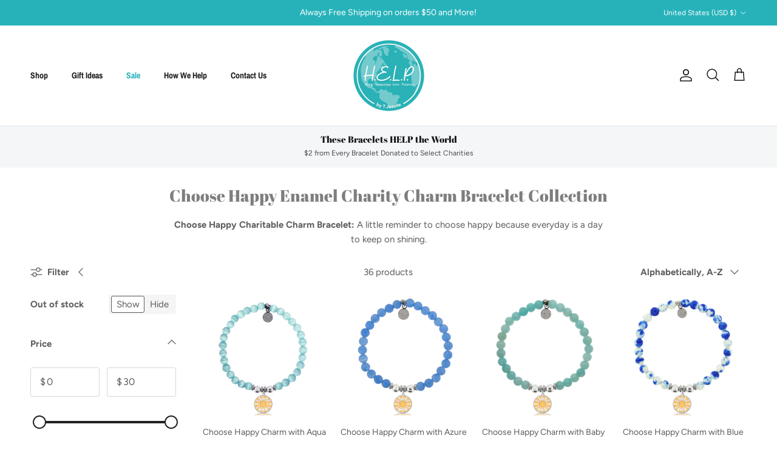

--- FILE ---
content_type: text/html; charset=utf-8
request_url: https://tjazellehelpbracelets.com/collections/choose-happy-enamel-charity-charm-bracelet-collection
body_size: 65831
content:
<!doctype html>
<html class="no-js" lang="en" dir="ltr">
<head><meta charset="utf-8">
<meta name="viewport" content="width=device-width,initial-scale=1">
<title>Choose Happy Enamel Charity Charm Bracelet Collection &ndash; HELP by TJ</title><link rel="canonical" href="https://tjazellehelpbracelets.com/collections/choose-happy-enamel-charity-charm-bracelet-collection"><meta name="description" content="Choose Happy Charitable Charm Bracelet: A little reminder to choose happy because everyday is a day to keep on shining."><meta property="og:site_name" content="HELP by TJ">
<meta property="og:url" content="https://tjazellehelpbracelets.com/collections/choose-happy-enamel-charity-charm-bracelet-collection">
<meta property="og:title" content="Choose Happy Enamel Charity Charm Bracelet Collection">
<meta property="og:type" content="product.group">
<meta property="og:description" content="Choose Happy Charitable Charm Bracelet: A little reminder to choose happy because everyday is a day to keep on shining."><meta property="og:image" content="http://tjazellehelpbracelets.com/cdn/shop/collections/choose_happy_charm_bracelet.jpg?crop=center&height=1200&v=1686014607&width=1200">
  <meta property="og:image:secure_url" content="https://tjazellehelpbracelets.com/cdn/shop/collections/choose_happy_charm_bracelet.jpg?crop=center&height=1200&v=1686014607&width=1200">
  <meta property="og:image:width" content="2000">
  <meta property="og:image:height" content="2000"><meta name="twitter:card" content="summary_large_image">
<meta name="twitter:title" content="Choose Happy Enamel Charity Charm Bracelet Collection">
<meta name="twitter:description" content="Choose Happy Charitable Charm Bracelet: A little reminder to choose happy because everyday is a day to keep on shining.">
<!-- Google Tag Manager -->
<script>(function(w,d,s,l,i){w[l]=w[l]||[];w[l].push({'gtm.start':new Date().getTime(),event:'gtm.js'});var f=d.getElementsByTagName(s)[0],j=d.createElement(s),dl=l!='dataLayer'?'&l='+l:'';j.async=true;j.src='https://sgtm.tjazellehelpbracelets.com/omkbqyui.js?st='+i+dl+'';f.parentNode.insertBefore(j,f);})(window,document,'script','dataLayer','N8PXQ59');</script>
<!-- End Google Tag Manager --><style>@font-face {
  font-family: Figtree;
  font-weight: 400;
  font-style: normal;
  font-display: fallback;
  src: url("//tjazellehelpbracelets.com/cdn/fonts/figtree/figtree_n4.3c0838aba1701047e60be6a99a1b0a40ce9b8419.woff2") format("woff2"),
       url("//tjazellehelpbracelets.com/cdn/fonts/figtree/figtree_n4.c0575d1db21fc3821f17fd6617d3dee552312137.woff") format("woff");
}
@font-face {
  font-family: Figtree;
  font-weight: 700;
  font-style: normal;
  font-display: fallback;
  src: url("//tjazellehelpbracelets.com/cdn/fonts/figtree/figtree_n7.2fd9bfe01586148e644724096c9d75e8c7a90e55.woff2") format("woff2"),
       url("//tjazellehelpbracelets.com/cdn/fonts/figtree/figtree_n7.ea05de92d862f9594794ab281c4c3a67501ef5fc.woff") format("woff");
}
@font-face {
  font-family: Figtree;
  font-weight: 500;
  font-style: normal;
  font-display: fallback;
  src: url("//tjazellehelpbracelets.com/cdn/fonts/figtree/figtree_n5.3b6b7df38aa5986536945796e1f947445832047c.woff2") format("woff2"),
       url("//tjazellehelpbracelets.com/cdn/fonts/figtree/figtree_n5.f26bf6dcae278b0ed902605f6605fa3338e81dab.woff") format("woff");
}
@font-face {
  font-family: Figtree;
  font-weight: 400;
  font-style: italic;
  font-display: fallback;
  src: url("//tjazellehelpbracelets.com/cdn/fonts/figtree/figtree_i4.89f7a4275c064845c304a4cf8a4a586060656db2.woff2") format("woff2"),
       url("//tjazellehelpbracelets.com/cdn/fonts/figtree/figtree_i4.6f955aaaafc55a22ffc1f32ecf3756859a5ad3e2.woff") format("woff");
}
@font-face {
  font-family: Figtree;
  font-weight: 700;
  font-style: italic;
  font-display: fallback;
  src: url("//tjazellehelpbracelets.com/cdn/fonts/figtree/figtree_i7.06add7096a6f2ab742e09ec7e498115904eda1fe.woff2") format("woff2"),
       url("//tjazellehelpbracelets.com/cdn/fonts/figtree/figtree_i7.ee584b5fcaccdbb5518c0228158941f8df81b101.woff") format("woff");
}
@font-face {
  font-family: "Abril Fatface";
  font-weight: 400;
  font-style: normal;
  font-display: fallback;
  src: url("//tjazellehelpbracelets.com/cdn/fonts/abril_fatface/abrilfatface_n4.002841dd08a4d39b2c2d7fe9d598d4782afb7225.woff2") format("woff2"),
       url("//tjazellehelpbracelets.com/cdn/fonts/abril_fatface/abrilfatface_n4.0d8f922831420cd750572c7a70f4c623018424d8.woff") format("woff");
}
@font-face {
  font-family: Trirong;
  font-weight: 700;
  font-style: normal;
  font-display: fallback;
  src: url("//tjazellehelpbracelets.com/cdn/fonts/trirong/trirong_n7.a33ed6536f9a7c6d7a9d0b52e1e13fd44f544eff.woff2") format("woff2"),
       url("//tjazellehelpbracelets.com/cdn/fonts/trirong/trirong_n7.cdb88d0f8e5c427b393745c8cdeb8bc085cbacff.woff") format("woff");
}
@font-face {
  font-family: "Archivo Narrow";
  font-weight: 700;
  font-style: normal;
  font-display: fallback;
  src: url("//tjazellehelpbracelets.com/cdn/fonts/archivo_narrow/archivonarrow_n7.c049bee49aa92b4cfee86dd4e79c9194b8519e2b.woff2") format("woff2"),
       url("//tjazellehelpbracelets.com/cdn/fonts/archivo_narrow/archivonarrow_n7.89eabe3e1f3044c02b965aa5ad3e57c9e898709d.woff") format("woff");
}
@font-face {
  font-family: "Archivo Narrow";
  font-weight: 600;
  font-style: normal;
  font-display: fallback;
  src: url("//tjazellehelpbracelets.com/cdn/fonts/archivo_narrow/archivonarrow_n6.39db873f9e4e9c8ab7083354b267ce7500b7ee9e.woff2") format("woff2"),
       url("//tjazellehelpbracelets.com/cdn/fonts/archivo_narrow/archivonarrow_n6.997d285d710a777a602467368cc2fbd11a20033e.woff") format("woff");
}
:root {
  --page-container-width:          1480px;
  --reading-container-width:       720px;
  --divider-opacity:               0.14;
  --gutter-large:                  30px;
  --gutter-desktop:                20px;
  --gutter-mobile:                 16px;
  --section-padding:               50px;
  --larger-section-padding:        80px;
  --larger-section-padding-mobile: 60px;
  --largest-section-padding:       110px;
  --aos-animate-duration:          0.6s;

  --base-font-family:              Figtree, sans-serif;
  --base-font-weight:              400;
  --base-font-style:               normal;
  --heading-font-family:           "Abril Fatface", serif;
  --heading-font-weight:           400;
  --heading-font-style:            normal;
  --logo-font-family:              Trirong, serif;
  --logo-font-weight:              700;
  --logo-font-style:               normal;
  --nav-font-family:               "Archivo Narrow", sans-serif;
  --nav-font-weight:               700;
  --nav-font-style:                normal;

  --base-text-size:15px;
  --base-line-height:              1.6;
  --input-text-size:16px;
  --smaller-text-size-1:12px;
  --smaller-text-size-2:14px;
  --smaller-text-size-3:12px;
  --smaller-text-size-4:11px;
  --larger-text-size:34px;
  --super-large-text-size:60px;
  --super-large-mobile-text-size:27px;
  --larger-mobile-text-size:27px;
  --logo-text-size:26px;--btn-letter-spacing: 0.08em;
    --btn-text-transform: uppercase;
    --button-text-size: 13px;
    --quickbuy-button-text-size: 13;
    --small-feature-link-font-size: 0.75em;
    --input-btn-padding-top:             1.2em;
    --input-btn-padding-bottom:          1.2em;--heading-text-transform:none;
  --nav-text-size:                      14px;
  --mobile-menu-font-weight:            600;

  --body-bg-color:                      255 255 255;
  --bg-color:                           255 255 255;
  --body-text-color:                    92 92 92;
  --text-color:                         92 92 92;

  --header-text-col:                    #171717;--header-text-hover-col:             var(--main-nav-link-hover-col);--header-bg-col:                     #ffffff;
  --heading-color:                     126 126 126;
  --body-heading-color:                126 126 126;
  --heading-divider-col:               #dfe3e8;

  --logo-col:                          #171717;
  --main-nav-bg:                       #ffffff;
  --main-nav-link-col:                 #5c5c5c;
  --main-nav-link-hover-col:           #c16452;
  --main-nav-link-featured-col:        #27b2ba;

  --link-color:                        39 178 186;
  --body-link-color:                   39 178 186;

  --btn-bg-color:                        39 178 186;
  --btn-bg-hover-color:                  0 0 0;
  --btn-border-color:                    39 178 186;
  --btn-border-hover-color:              0 0 0;
  --btn-text-color:                      255 255 255;
  --btn-text-hover-color:                255 255 255;--btn-alt-bg-color:                    255 255 255;
  --btn-alt-text-color:                  35 35 35;
  --btn-alt-border-color:                35 35 35;
  --btn-alt-border-hover-color:          35 35 35;--btn-ter-bg-color:                    235 235 235;
  --btn-ter-text-color:                  41 41 41;
  --btn-ter-bg-hover-color:              39 178 186;
  --btn-ter-text-hover-color:            255 255 255;--btn-border-radius: 3px;--color-scheme-default:                             #ffffff;
  --color-scheme-default-color:                       255 255 255;
  --color-scheme-default-text-color:                  92 92 92;
  --color-scheme-default-head-color:                  126 126 126;
  --color-scheme-default-link-color:                  39 178 186;
  --color-scheme-default-btn-text-color:              255 255 255;
  --color-scheme-default-btn-text-hover-color:        255 255 255;
  --color-scheme-default-btn-bg-color:                39 178 186;
  --color-scheme-default-btn-bg-hover-color:          0 0 0;
  --color-scheme-default-btn-border-color:            39 178 186;
  --color-scheme-default-btn-border-hover-color:      0 0 0;
  --color-scheme-default-btn-alt-text-color:          35 35 35;
  --color-scheme-default-btn-alt-bg-color:            255 255 255;
  --color-scheme-default-btn-alt-border-color:        35 35 35;
  --color-scheme-default-btn-alt-border-hover-color:  35 35 35;

  --color-scheme-1:                             #f2f2f2;
  --color-scheme-1-color:                       242 242 242;
  --color-scheme-1-text-color:                  52 52 52;
  --color-scheme-1-head-color:                  52 52 52;
  --color-scheme-1-link-color:                  52 52 52;
  --color-scheme-1-btn-text-color:              255 255 255;
  --color-scheme-1-btn-text-hover-color:        255 255 255;
  --color-scheme-1-btn-bg-color:                35 35 35;
  --color-scheme-1-btn-bg-hover-color:          0 0 0;
  --color-scheme-1-btn-border-color:            35 35 35;
  --color-scheme-1-btn-border-hover-color:      0 0 0;
  --color-scheme-1-btn-alt-text-color:          35 35 35;
  --color-scheme-1-btn-alt-bg-color:            255 255 255;
  --color-scheme-1-btn-alt-border-color:        35 35 35;
  --color-scheme-1-btn-alt-border-hover-color:  35 35 35;

  --color-scheme-2:                             #f2f2f2;
  --color-scheme-2-color:                       242 242 242;
  --color-scheme-2-text-color:                  52 52 52;
  --color-scheme-2-head-color:                  52 52 52;
  --color-scheme-2-link-color:                  52 52 52;
  --color-scheme-2-btn-text-color:              255 255 255;
  --color-scheme-2-btn-text-hover-color:        255 255 255;
  --color-scheme-2-btn-bg-color:                35 35 35;
  --color-scheme-2-btn-bg-hover-color:          0 0 0;
  --color-scheme-2-btn-border-color:            35 35 35;
  --color-scheme-2-btn-border-hover-color:      0 0 0;
  --color-scheme-2-btn-alt-text-color:          35 35 35;
  --color-scheme-2-btn-alt-bg-color:            255 255 255;
  --color-scheme-2-btn-alt-border-color:        35 35 35;
  --color-scheme-2-btn-alt-border-hover-color:  35 35 35;

  /* Shop Pay payment terms */
  --payment-terms-background-color:    #ffffff;--quickbuy-bg: 242 242 242;--body-input-background-color:       rgb(var(--body-bg-color));
  --input-background-color:            rgb(var(--body-bg-color));
  --body-input-text-color:             var(--body-text-color);
  --input-text-color:                  var(--body-text-color);
  --body-input-border-color:           rgb(214, 214, 214);
  --input-border-color:                rgb(214, 214, 214);
  --input-border-color-hover:          rgb(165, 165, 165);
  --input-border-color-active:         rgb(92, 92, 92);

  --swatch-cross-svg:                  url("data:image/svg+xml,%3Csvg xmlns='http://www.w3.org/2000/svg' width='240' height='240' viewBox='0 0 24 24' fill='none' stroke='rgb(214, 214, 214)' stroke-width='0.09' preserveAspectRatio='none' %3E%3Cline x1='24' y1='0' x2='0' y2='24'%3E%3C/line%3E%3C/svg%3E");
  --swatch-cross-hover:                url("data:image/svg+xml,%3Csvg xmlns='http://www.w3.org/2000/svg' width='240' height='240' viewBox='0 0 24 24' fill='none' stroke='rgb(165, 165, 165)' stroke-width='0.09' preserveAspectRatio='none' %3E%3Cline x1='24' y1='0' x2='0' y2='24'%3E%3C/line%3E%3C/svg%3E");
  --swatch-cross-active:               url("data:image/svg+xml,%3Csvg xmlns='http://www.w3.org/2000/svg' width='240' height='240' viewBox='0 0 24 24' fill='none' stroke='rgb(92, 92, 92)' stroke-width='0.09' preserveAspectRatio='none' %3E%3Cline x1='24' y1='0' x2='0' y2='24'%3E%3C/line%3E%3C/svg%3E");

  --footer-divider-col:                #efdfc7;
  --footer-text-col:                   255 255 255;
  --footer-heading-col:                23 23 23;
  --footer-bg:                         #27b2ba;--product-label-overlay-justify: flex-start;--product-label-overlay-align: flex-start;--product-label-overlay-reduction-text:   #ffffff;
  --product-label-overlay-reduction-bg:     #27b2ba;
  --product-label-overlay-stock-text:       #ffffff;
  --product-label-overlay-stock-bg:         #09728c;
  --product-label-overlay-new-text:         #ffffff;
  --product-label-overlay-new-bg:           #27b2ba;
  --product-label-overlay-meta-text:        #ffffff;
  --product-label-overlay-meta-bg:          #bd2585;
  --product-label-sale-text:                #c20000;
  --product-label-sold-text:                #171717;
  --product-label-preorder-text:            #3ea36a;

  --product-block-crop-align:               center;

  
  --product-block-price-align:              center;
  --product-block-price-item-margin-start:  .25rem;
  --product-block-price-item-margin-end:    .25rem;
  

  --collection-block-image-position:   center center;

  --swatch-picker-image-size:          40px;
  --swatch-crop-align:                 center center;

  --image-overlay-text-color:          255 255 255;--image-overlay-bg:                  rgba(0, 0, 0, 0.11);
  --image-overlay-shadow-start:        rgb(0 0 0 / 0.15);
  --image-overlay-box-opacity:         0.9;.image-overlay--bg-box .text-overlay .text-overlay__text {
      --image-overlay-box-bg: 255 255 255;
      --heading-color: var(--body-heading-color);
      --text-color: var(--body-text-color);
      --link-color: var(--body-link-color);
    }--product-inventory-ok-box-color:            #f2faf0;
  --product-inventory-ok-text-color:           #108043;
  --product-inventory-ok-icon-box-fill-color:  #fff;
  --product-inventory-low-box-color:           #fcf1cd;
  --product-inventory-low-text-color:          #dd9a1a;
  --product-inventory-low-icon-box-fill-color: #fff;
  --product-inventory-low-text-color-channels: 16, 128, 67;
  --product-inventory-ok-text-color-channels:  221, 154, 26;

  --rating-star-color: 193 100 82;
}::selection {
    background: rgb(var(--body-heading-color));
    color: rgb(var(--body-bg-color));
  }
  ::-moz-selection {
    background: rgb(var(--body-heading-color));
    color: rgb(var(--body-bg-color));
  }.use-color-scheme--default {
  --product-label-sale-text:           #c20000;
  --product-label-sold-text:           #171717;
  --product-label-preorder-text:       #3ea36a;
  --input-background-color:            rgb(var(--body-bg-color));
  --input-text-color:                  var(--body-input-text-color);
  --input-border-color:                rgb(214, 214, 214);
  --input-border-color-hover:          rgb(165, 165, 165);
  --input-border-color-active:         rgb(92, 92, 92);
}</style>

  <link href="//tjazellehelpbracelets.com/cdn/shop/t/18/assets/main.css?v=98332359397807725241764007882" rel="stylesheet" type="text/css" media="all" />
<link rel="preload" as="font" href="//tjazellehelpbracelets.com/cdn/fonts/figtree/figtree_n4.3c0838aba1701047e60be6a99a1b0a40ce9b8419.woff2" type="font/woff2" crossorigin><link rel="preload" as="font" href="//tjazellehelpbracelets.com/cdn/fonts/abril_fatface/abrilfatface_n4.002841dd08a4d39b2c2d7fe9d598d4782afb7225.woff2" type="font/woff2" crossorigin><script>
    document.documentElement.className = document.documentElement.className.replace('no-js', 'js');

    window.theme = {
      info: {
        name: 'Symmetry',
        version: '7.1.2'
      },
      device: {
        hasTouch: window.matchMedia('(any-pointer: coarse)').matches,
        hasHover: window.matchMedia('(hover: hover)').matches
      },
      mediaQueries: {
        md: '(min-width: 768px)',
        productMediaCarouselBreak: '(min-width: 1041px)'
      },
      routes: {
        base: 'https://tjazellehelpbracelets.com',
        cart: '/cart',
        cartAdd: '/cart/add.js',
        cartUpdate: '/cart/update.js',
        predictiveSearch: '/search/suggest'
      },
      strings: {
        cartTermsConfirmation: "You must agree to the terms and conditions before continuing.",
        cartItemsQuantityError: "You can only add [QUANTITY] of this item to your cart.",
        generalSearchViewAll: "View all search results",
        noStock: "Sold out",
        noVariant: "Unavailable",
        productsProductChooseA: "Choose a",
        generalSearchPages: "Pages",
        generalSearchNoResultsWithoutTerms: "Sorry, we couldnʼt find any results",
        shippingCalculator: {
          singleRate: "There is one shipping rate for this destination:",
          multipleRates: "There are multiple shipping rates for this destination:",
          noRates: "We do not ship to this destination."
        }
      },
      settings: {
        moneyWithCurrencyFormat: "${{amount}} USD",
        cartType: "drawer",
        afterAddToCart: "drawer",
        quickbuyStyle: "button",
        externalLinksNewTab: true,
        internalLinksSmoothScroll: true
      }
    }

    theme.inlineNavigationCheck = function() {
      var pageHeader = document.querySelector('.pageheader'),
          inlineNavContainer = pageHeader.querySelector('.logo-area__left__inner'),
          inlineNav = inlineNavContainer.querySelector('.navigation--left');
      if (inlineNav && getComputedStyle(inlineNav).display != 'none') {
        var inlineMenuCentered = document.querySelector('.pageheader--layout-inline-menu-center'),
            logoContainer = document.querySelector('.logo-area__middle__inner');
        if(inlineMenuCentered) {
          var rightWidth = document.querySelector('.logo-area__right__inner').clientWidth,
              middleWidth = logoContainer.clientWidth,
              logoArea = document.querySelector('.logo-area'),
              computedLogoAreaStyle = getComputedStyle(logoArea),
              logoAreaInnerWidth = logoArea.clientWidth - Math.ceil(parseFloat(computedLogoAreaStyle.paddingLeft)) - Math.ceil(parseFloat(computedLogoAreaStyle.paddingRight)),
              availableNavWidth = logoAreaInnerWidth - Math.max(rightWidth, middleWidth) * 2 - 40;
          inlineNavContainer.style.maxWidth = availableNavWidth + 'px';
        }

        var firstInlineNavLink = inlineNav.querySelector('.navigation__item:first-child'),
            lastInlineNavLink = inlineNav.querySelector('.navigation__item:last-child');
        if (lastInlineNavLink) {
          var inlineNavWidth = null;
          if(document.querySelector('html[dir=rtl]')) {
            inlineNavWidth = firstInlineNavLink.offsetLeft - lastInlineNavLink.offsetLeft + firstInlineNavLink.offsetWidth;
          } else {
            inlineNavWidth = lastInlineNavLink.offsetLeft - firstInlineNavLink.offsetLeft + lastInlineNavLink.offsetWidth;
          }
          if (inlineNavContainer.offsetWidth >= inlineNavWidth) {
            pageHeader.classList.add('pageheader--layout-inline-permitted');
            var tallLogo = logoContainer.clientHeight > lastInlineNavLink.clientHeight + 20;
            if (tallLogo) {
              inlineNav.classList.add('navigation--tight-underline');
            } else {
              inlineNav.classList.remove('navigation--tight-underline');
            }
          } else {
            pageHeader.classList.remove('pageheader--layout-inline-permitted');
          }
        }
      }
    };

    theme.setInitialHeaderHeightProperty = () => {
      const section = document.querySelector('.section-header');
      if (section) {
        document.documentElement.style.setProperty('--theme-header-height', Math.ceil(section.clientHeight) + 'px');
      }
    };
  </script>

  <script src="//tjazellehelpbracelets.com/cdn/shop/t/18/assets/main.js?v=66933730433444639621764007882" defer></script>
    <script src="//tjazellehelpbracelets.com/cdn/shop/t/18/assets/animate-on-scroll.js?v=15249566486942820451764007882" defer></script>
    <link href="//tjazellehelpbracelets.com/cdn/shop/t/18/assets/animate-on-scroll.css?v=35216439550296132921764007882" rel="stylesheet" type="text/css" media="all" />
  

  <script>window.performance && window.performance.mark && window.performance.mark('shopify.content_for_header.start');</script><meta name="google-site-verification" content="AO9btlThFwg59WAZ3GbBZtZPxnlYS2nhNM3FdOQxANg">
<meta id="shopify-digital-wallet" name="shopify-digital-wallet" content="/47188017302/digital_wallets/dialog">
<meta name="shopify-checkout-api-token" content="96510550ba76d3d470ba9d4e31693ba8">
<meta id="in-context-paypal-metadata" data-shop-id="47188017302" data-venmo-supported="false" data-environment="production" data-locale="en_US" data-paypal-v4="true" data-currency="USD">
<link rel="alternate" type="application/atom+xml" title="Feed" href="/collections/choose-happy-enamel-charity-charm-bracelet-collection.atom" />
<link rel="next" href="/collections/choose-happy-enamel-charity-charm-bracelet-collection?page=2">
<link rel="alternate" type="application/json+oembed" href="https://tjazellehelpbracelets.com/collections/choose-happy-enamel-charity-charm-bracelet-collection.oembed">
<script async="async" src="/checkouts/internal/preloads.js?locale=en-US"></script>
<link rel="preconnect" href="https://shop.app" crossorigin="anonymous">
<script async="async" src="https://shop.app/checkouts/internal/preloads.js?locale=en-US&shop_id=47188017302" crossorigin="anonymous"></script>
<script id="apple-pay-shop-capabilities" type="application/json">{"shopId":47188017302,"countryCode":"US","currencyCode":"USD","merchantCapabilities":["supports3DS"],"merchantId":"gid:\/\/shopify\/Shop\/47188017302","merchantName":"HELP by TJ","requiredBillingContactFields":["postalAddress","email"],"requiredShippingContactFields":["postalAddress","email"],"shippingType":"shipping","supportedNetworks":["visa","masterCard","amex","discover","elo","jcb"],"total":{"type":"pending","label":"HELP by TJ","amount":"1.00"},"shopifyPaymentsEnabled":true,"supportsSubscriptions":true}</script>
<script id="shopify-features" type="application/json">{"accessToken":"96510550ba76d3d470ba9d4e31693ba8","betas":["rich-media-storefront-analytics"],"domain":"tjazellehelpbracelets.com","predictiveSearch":true,"shopId":47188017302,"locale":"en"}</script>
<script>var Shopify = Shopify || {};
Shopify.shop = "help-by-tj.myshopify.com";
Shopify.locale = "en";
Shopify.currency = {"active":"USD","rate":"1.0"};
Shopify.country = "US";
Shopify.theme = {"name":"Switch after christmas","id":154779320566,"schema_name":"Symmetry","schema_version":"7.1.2","theme_store_id":568,"role":"main"};
Shopify.theme.handle = "null";
Shopify.theme.style = {"id":null,"handle":null};
Shopify.cdnHost = "tjazellehelpbracelets.com/cdn";
Shopify.routes = Shopify.routes || {};
Shopify.routes.root = "/";</script>
<script type="module">!function(o){(o.Shopify=o.Shopify||{}).modules=!0}(window);</script>
<script>!function(o){function n(){var o=[];function n(){o.push(Array.prototype.slice.apply(arguments))}return n.q=o,n}var t=o.Shopify=o.Shopify||{};t.loadFeatures=n(),t.autoloadFeatures=n()}(window);</script>
<script>
  window.ShopifyPay = window.ShopifyPay || {};
  window.ShopifyPay.apiHost = "shop.app\/pay";
  window.ShopifyPay.redirectState = null;
</script>
<script id="shop-js-analytics" type="application/json">{"pageType":"collection"}</script>
<script defer="defer" async type="module" src="//tjazellehelpbracelets.com/cdn/shopifycloud/shop-js/modules/v2/client.init-shop-cart-sync_IZsNAliE.en.esm.js"></script>
<script defer="defer" async type="module" src="//tjazellehelpbracelets.com/cdn/shopifycloud/shop-js/modules/v2/chunk.common_0OUaOowp.esm.js"></script>
<script type="module">
  await import("//tjazellehelpbracelets.com/cdn/shopifycloud/shop-js/modules/v2/client.init-shop-cart-sync_IZsNAliE.en.esm.js");
await import("//tjazellehelpbracelets.com/cdn/shopifycloud/shop-js/modules/v2/chunk.common_0OUaOowp.esm.js");

  window.Shopify.SignInWithShop?.initShopCartSync?.({"fedCMEnabled":true,"windoidEnabled":true});

</script>
<script>
  window.Shopify = window.Shopify || {};
  if (!window.Shopify.featureAssets) window.Shopify.featureAssets = {};
  window.Shopify.featureAssets['shop-js'] = {"shop-cart-sync":["modules/v2/client.shop-cart-sync_DLOhI_0X.en.esm.js","modules/v2/chunk.common_0OUaOowp.esm.js"],"init-fed-cm":["modules/v2/client.init-fed-cm_C6YtU0w6.en.esm.js","modules/v2/chunk.common_0OUaOowp.esm.js"],"shop-button":["modules/v2/client.shop-button_BCMx7GTG.en.esm.js","modules/v2/chunk.common_0OUaOowp.esm.js"],"shop-cash-offers":["modules/v2/client.shop-cash-offers_BT26qb5j.en.esm.js","modules/v2/chunk.common_0OUaOowp.esm.js","modules/v2/chunk.modal_CGo_dVj3.esm.js"],"init-windoid":["modules/v2/client.init-windoid_B9PkRMql.en.esm.js","modules/v2/chunk.common_0OUaOowp.esm.js"],"init-shop-email-lookup-coordinator":["modules/v2/client.init-shop-email-lookup-coordinator_DZkqjsbU.en.esm.js","modules/v2/chunk.common_0OUaOowp.esm.js"],"shop-toast-manager":["modules/v2/client.shop-toast-manager_Di2EnuM7.en.esm.js","modules/v2/chunk.common_0OUaOowp.esm.js"],"shop-login-button":["modules/v2/client.shop-login-button_BtqW_SIO.en.esm.js","modules/v2/chunk.common_0OUaOowp.esm.js","modules/v2/chunk.modal_CGo_dVj3.esm.js"],"avatar":["modules/v2/client.avatar_BTnouDA3.en.esm.js"],"pay-button":["modules/v2/client.pay-button_CWa-C9R1.en.esm.js","modules/v2/chunk.common_0OUaOowp.esm.js"],"init-shop-cart-sync":["modules/v2/client.init-shop-cart-sync_IZsNAliE.en.esm.js","modules/v2/chunk.common_0OUaOowp.esm.js"],"init-customer-accounts":["modules/v2/client.init-customer-accounts_DenGwJTU.en.esm.js","modules/v2/client.shop-login-button_BtqW_SIO.en.esm.js","modules/v2/chunk.common_0OUaOowp.esm.js","modules/v2/chunk.modal_CGo_dVj3.esm.js"],"init-shop-for-new-customer-accounts":["modules/v2/client.init-shop-for-new-customer-accounts_JdHXxpS9.en.esm.js","modules/v2/client.shop-login-button_BtqW_SIO.en.esm.js","modules/v2/chunk.common_0OUaOowp.esm.js","modules/v2/chunk.modal_CGo_dVj3.esm.js"],"init-customer-accounts-sign-up":["modules/v2/client.init-customer-accounts-sign-up_D6__K_p8.en.esm.js","modules/v2/client.shop-login-button_BtqW_SIO.en.esm.js","modules/v2/chunk.common_0OUaOowp.esm.js","modules/v2/chunk.modal_CGo_dVj3.esm.js"],"checkout-modal":["modules/v2/client.checkout-modal_C_ZQDY6s.en.esm.js","modules/v2/chunk.common_0OUaOowp.esm.js","modules/v2/chunk.modal_CGo_dVj3.esm.js"],"shop-follow-button":["modules/v2/client.shop-follow-button_XetIsj8l.en.esm.js","modules/v2/chunk.common_0OUaOowp.esm.js","modules/v2/chunk.modal_CGo_dVj3.esm.js"],"lead-capture":["modules/v2/client.lead-capture_DvA72MRN.en.esm.js","modules/v2/chunk.common_0OUaOowp.esm.js","modules/v2/chunk.modal_CGo_dVj3.esm.js"],"shop-login":["modules/v2/client.shop-login_ClXNxyh6.en.esm.js","modules/v2/chunk.common_0OUaOowp.esm.js","modules/v2/chunk.modal_CGo_dVj3.esm.js"],"payment-terms":["modules/v2/client.payment-terms_CNlwjfZz.en.esm.js","modules/v2/chunk.common_0OUaOowp.esm.js","modules/v2/chunk.modal_CGo_dVj3.esm.js"]};
</script>
<script>(function() {
  var isLoaded = false;
  function asyncLoad() {
    if (isLoaded) return;
    isLoaded = true;
    var urls = ["https:\/\/www.pxucdn.com\/apps\/uso.js?shop=help-by-tj.myshopify.com","https:\/\/cdn.nfcube.com\/instafeed-8ae0c058f0a054591fa6786f2ed44941.js?shop=help-by-tj.myshopify.com","https:\/\/cdn.hextom.com\/js\/eventpromotionbar.js?shop=help-by-tj.myshopify.com","\/\/backinstock.useamp.com\/widget\/47461_1767157284.js?category=bis\u0026v=6\u0026shop=help-by-tj.myshopify.com"];
    for (var i = 0; i < urls.length; i++) {
      var s = document.createElement('script');
      s.type = 'text/javascript';
      s.async = true;
      s.src = urls[i];
      var x = document.getElementsByTagName('script')[0];
      x.parentNode.insertBefore(s, x);
    }
  };
  if(window.attachEvent) {
    window.attachEvent('onload', asyncLoad);
  } else {
    window.addEventListener('load', asyncLoad, false);
  }
})();</script>
<script id="__st">var __st={"a":47188017302,"offset":-18000,"reqid":"9c935b76-a909-4aef-9df1-cf4919dff353-1768528640","pageurl":"tjazellehelpbracelets.com\/collections\/choose-happy-enamel-charity-charm-bracelet-collection","u":"b1a8f60777ba","p":"collection","rtyp":"collection","rid":404920959222};</script>
<script>window.ShopifyPaypalV4VisibilityTracking = true;</script>
<script id="captcha-bootstrap">!function(){'use strict';const t='contact',e='account',n='new_comment',o=[[t,t],['blogs',n],['comments',n],[t,'customer']],c=[[e,'customer_login'],[e,'guest_login'],[e,'recover_customer_password'],[e,'create_customer']],r=t=>t.map((([t,e])=>`form[action*='/${t}']:not([data-nocaptcha='true']) input[name='form_type'][value='${e}']`)).join(','),a=t=>()=>t?[...document.querySelectorAll(t)].map((t=>t.form)):[];function s(){const t=[...o],e=r(t);return a(e)}const i='password',u='form_key',d=['recaptcha-v3-token','g-recaptcha-response','h-captcha-response',i],f=()=>{try{return window.sessionStorage}catch{return}},m='__shopify_v',_=t=>t.elements[u];function p(t,e,n=!1){try{const o=window.sessionStorage,c=JSON.parse(o.getItem(e)),{data:r}=function(t){const{data:e,action:n}=t;return t[m]||n?{data:e,action:n}:{data:t,action:n}}(c);for(const[e,n]of Object.entries(r))t.elements[e]&&(t.elements[e].value=n);n&&o.removeItem(e)}catch(o){console.error('form repopulation failed',{error:o})}}const l='form_type',E='cptcha';function T(t){t.dataset[E]=!0}const w=window,h=w.document,L='Shopify',v='ce_forms',y='captcha';let A=!1;((t,e)=>{const n=(g='f06e6c50-85a8-45c8-87d0-21a2b65856fe',I='https://cdn.shopify.com/shopifycloud/storefront-forms-hcaptcha/ce_storefront_forms_captcha_hcaptcha.v1.5.2.iife.js',D={infoText:'Protected by hCaptcha',privacyText:'Privacy',termsText:'Terms'},(t,e,n)=>{const o=w[L][v],c=o.bindForm;if(c)return c(t,g,e,D).then(n);var r;o.q.push([[t,g,e,D],n]),r=I,A||(h.body.append(Object.assign(h.createElement('script'),{id:'captcha-provider',async:!0,src:r})),A=!0)});var g,I,D;w[L]=w[L]||{},w[L][v]=w[L][v]||{},w[L][v].q=[],w[L][y]=w[L][y]||{},w[L][y].protect=function(t,e){n(t,void 0,e),T(t)},Object.freeze(w[L][y]),function(t,e,n,w,h,L){const[v,y,A,g]=function(t,e,n){const i=e?o:[],u=t?c:[],d=[...i,...u],f=r(d),m=r(i),_=r(d.filter((([t,e])=>n.includes(e))));return[a(f),a(m),a(_),s()]}(w,h,L),I=t=>{const e=t.target;return e instanceof HTMLFormElement?e:e&&e.form},D=t=>v().includes(t);t.addEventListener('submit',(t=>{const e=I(t);if(!e)return;const n=D(e)&&!e.dataset.hcaptchaBound&&!e.dataset.recaptchaBound,o=_(e),c=g().includes(e)&&(!o||!o.value);(n||c)&&t.preventDefault(),c&&!n&&(function(t){try{if(!f())return;!function(t){const e=f();if(!e)return;const n=_(t);if(!n)return;const o=n.value;o&&e.removeItem(o)}(t);const e=Array.from(Array(32),(()=>Math.random().toString(36)[2])).join('');!function(t,e){_(t)||t.append(Object.assign(document.createElement('input'),{type:'hidden',name:u})),t.elements[u].value=e}(t,e),function(t,e){const n=f();if(!n)return;const o=[...t.querySelectorAll(`input[type='${i}']`)].map((({name:t})=>t)),c=[...d,...o],r={};for(const[a,s]of new FormData(t).entries())c.includes(a)||(r[a]=s);n.setItem(e,JSON.stringify({[m]:1,action:t.action,data:r}))}(t,e)}catch(e){console.error('failed to persist form',e)}}(e),e.submit())}));const S=(t,e)=>{t&&!t.dataset[E]&&(n(t,e.some((e=>e===t))),T(t))};for(const o of['focusin','change'])t.addEventListener(o,(t=>{const e=I(t);D(e)&&S(e,y())}));const B=e.get('form_key'),M=e.get(l),P=B&&M;t.addEventListener('DOMContentLoaded',(()=>{const t=y();if(P)for(const e of t)e.elements[l].value===M&&p(e,B);[...new Set([...A(),...v().filter((t=>'true'===t.dataset.shopifyCaptcha))])].forEach((e=>S(e,t)))}))}(h,new URLSearchParams(w.location.search),n,t,e,['guest_login'])})(!0,!0)}();</script>
<script integrity="sha256-4kQ18oKyAcykRKYeNunJcIwy7WH5gtpwJnB7kiuLZ1E=" data-source-attribution="shopify.loadfeatures" defer="defer" src="//tjazellehelpbracelets.com/cdn/shopifycloud/storefront/assets/storefront/load_feature-a0a9edcb.js" crossorigin="anonymous"></script>
<script crossorigin="anonymous" defer="defer" src="//tjazellehelpbracelets.com/cdn/shopifycloud/storefront/assets/shopify_pay/storefront-65b4c6d7.js?v=20250812"></script>
<script data-source-attribution="shopify.dynamic_checkout.dynamic.init">var Shopify=Shopify||{};Shopify.PaymentButton=Shopify.PaymentButton||{isStorefrontPortableWallets:!0,init:function(){window.Shopify.PaymentButton.init=function(){};var t=document.createElement("script");t.src="https://tjazellehelpbracelets.com/cdn/shopifycloud/portable-wallets/latest/portable-wallets.en.js",t.type="module",document.head.appendChild(t)}};
</script>
<script data-source-attribution="shopify.dynamic_checkout.buyer_consent">
  function portableWalletsHideBuyerConsent(e){var t=document.getElementById("shopify-buyer-consent"),n=document.getElementById("shopify-subscription-policy-button");t&&n&&(t.classList.add("hidden"),t.setAttribute("aria-hidden","true"),n.removeEventListener("click",e))}function portableWalletsShowBuyerConsent(e){var t=document.getElementById("shopify-buyer-consent"),n=document.getElementById("shopify-subscription-policy-button");t&&n&&(t.classList.remove("hidden"),t.removeAttribute("aria-hidden"),n.addEventListener("click",e))}window.Shopify?.PaymentButton&&(window.Shopify.PaymentButton.hideBuyerConsent=portableWalletsHideBuyerConsent,window.Shopify.PaymentButton.showBuyerConsent=portableWalletsShowBuyerConsent);
</script>
<script data-source-attribution="shopify.dynamic_checkout.cart.bootstrap">document.addEventListener("DOMContentLoaded",(function(){function t(){return document.querySelector("shopify-accelerated-checkout-cart, shopify-accelerated-checkout")}if(t())Shopify.PaymentButton.init();else{new MutationObserver((function(e,n){t()&&(Shopify.PaymentButton.init(),n.disconnect())})).observe(document.body,{childList:!0,subtree:!0})}}));
</script>
<link id="shopify-accelerated-checkout-styles" rel="stylesheet" media="screen" href="https://tjazellehelpbracelets.com/cdn/shopifycloud/portable-wallets/latest/accelerated-checkout-backwards-compat.css" crossorigin="anonymous">
<style id="shopify-accelerated-checkout-cart">
        #shopify-buyer-consent {
  margin-top: 1em;
  display: inline-block;
  width: 100%;
}

#shopify-buyer-consent.hidden {
  display: none;
}

#shopify-subscription-policy-button {
  background: none;
  border: none;
  padding: 0;
  text-decoration: underline;
  font-size: inherit;
  cursor: pointer;
}

#shopify-subscription-policy-button::before {
  box-shadow: none;
}

      </style>

<script>window.performance && window.performance.mark && window.performance.mark('shopify.content_for_header.end');</script>
<!-- CC Custom Head Start --><!-- CC Custom Head End -->

<!-- BEGIN app block: shopify://apps/eg-auto-add-to-cart/blocks/app-embed/0f7d4f74-1e89-4820-aec4-6564d7e535d2 -->










  
    <script
      async
      type="text/javascript"
      src="https://cdn.506.io/eg/script.js?shop=help-by-tj.myshopify.com&v=7"
    ></script>
  



  <meta id="easygift-shop" itemid="c2hvcF8kXzE3Njg1Mjg2NDA=" content="{&quot;isInstalled&quot;:true,&quot;installedOn&quot;:&quot;2022-11-25T12:57:24.931Z&quot;,&quot;appVersion&quot;:&quot;3.0&quot;,&quot;subscriptionName&quot;:&quot;Standard&quot;,&quot;cartAnalytics&quot;:true,&quot;freeTrialEndsOn&quot;:null,&quot;settings&quot;:{&quot;reminderBannerStyle&quot;:{&quot;position&quot;:{&quot;horizontal&quot;:&quot;right&quot;,&quot;vertical&quot;:&quot;bottom&quot;},&quot;primaryColor&quot;:&quot;#000000&quot;,&quot;cssStyles&quot;:&quot;&quot;,&quot;headerText&quot;:&quot;&quot;,&quot;subHeaderText&quot;:&quot;&quot;,&quot;showImage&quot;:false,&quot;imageUrl&quot;:null,&quot;displayAfter&quot;:5,&quot;closingMode&quot;:&quot;doNotAutoClose&quot;,&quot;selfcloseAfter&quot;:5,&quot;reshowBannerAfter&quot;:&quot;everyNewSession&quot;},&quot;addedItemIdentifier&quot;:&quot;_Gifted&quot;,&quot;ignoreOtherAppLineItems&quot;:null,&quot;customVariantsInfoLifetimeMins&quot;:1440,&quot;redirectPath&quot;:null,&quot;ignoreNonStandardCartRequests&quot;:false,&quot;bannerStyle&quot;:{&quot;position&quot;:{&quot;horizontal&quot;:&quot;right&quot;,&quot;vertical&quot;:&quot;bottom&quot;},&quot;primaryColor&quot;:&quot;#000000&quot;,&quot;cssStyles&quot;:null},&quot;themePresetId&quot;:null,&quot;notificationStyle&quot;:{&quot;position&quot;:{&quot;horizontal&quot;:null,&quot;vertical&quot;:null},&quot;primaryColor&quot;:null,&quot;duration&quot;:null,&quot;cssStyles&quot;:null,&quot;hasCustomizations&quot;:false},&quot;fetchCartData&quot;:false,&quot;useLocalStorage&quot;:{&quot;enabled&quot;:false,&quot;expiryMinutes&quot;:null},&quot;popupStyle&quot;:{&quot;primaryColor&quot;:null,&quot;secondaryColor&quot;:null,&quot;cssStyles&quot;:null,&quot;addButtonText&quot;:null,&quot;dismissButtonText&quot;:null,&quot;outOfStockButtonText&quot;:null,&quot;imageUrl&quot;:null,&quot;showProductLink&quot;:false,&quot;hasCustomizations&quot;:false,&quot;subscriptionLabel&quot;:&quot;Subscription Plan&quot;},&quot;refreshAfterBannerClick&quot;:false,&quot;disableReapplyRules&quot;:false,&quot;disableReloadOnFailedAddition&quot;:false,&quot;autoReloadCartPage&quot;:false,&quot;ajaxRedirectPath&quot;:null,&quot;allowSimultaneousRequests&quot;:false,&quot;applyRulesOnCheckout&quot;:false,&quot;enableCartCtrlOverrides&quot;:true,&quot;scriptSettings&quot;:{&quot;branding&quot;:{&quot;show&quot;:false,&quot;removalRequestSent&quot;:null},&quot;productPageRedirection&quot;:{&quot;enabled&quot;:false,&quot;products&quot;:[],&quot;redirectionURL&quot;:&quot;\/&quot;},&quot;debugging&quot;:{&quot;enabled&quot;:false,&quot;enabledOn&quot;:null,&quot;stringifyObj&quot;:false},&quot;customCSS&quot;:null,&quot;delayUpdates&quot;:2000,&quot;decodePayload&quot;:false,&quot;hideAlertsOnFrontend&quot;:false,&quot;removeEGPropertyFromSplitActionLineItems&quot;:false,&quot;fetchProductInfoFromSavedDomain&quot;:false,&quot;enableBuyNowInterceptions&quot;:false,&quot;removeProductsAddedFromExpiredRules&quot;:false,&quot;useFinalPrice&quot;:false,&quot;hideGiftedPropertyText&quot;:false,&quot;fetchCartDataBeforeRequest&quot;:false}},&quot;translations&quot;:null,&quot;defaultLocale&quot;:&quot;en&quot;,&quot;shopDomain&quot;:&quot;tjazellehelpbracelets.com&quot;}">


<script defer>
  (async function() {
    try {

      const blockVersion = "v3"
      if (blockVersion != "v3") {
        return
      }

      let metaErrorFlag = false;
      if (metaErrorFlag) {
        return
      }

      // Parse metafields as JSON
      const metafields = {};

      // Process metafields in JavaScript
      let savedRulesArray = [];
      for (const [key, value] of Object.entries(metafields)) {
        if (value) {
          for (const prop in value) {
            // avoiding Object.Keys for performance gain -- no need to make an array of keys.
            savedRulesArray.push(value);
            break;
          }
        }
      }

      const metaTag = document.createElement('meta');
      metaTag.id = 'easygift-rules';
      metaTag.content = JSON.stringify(savedRulesArray);
      metaTag.setAttribute('itemid', 'cnVsZXNfJF8xNzY4NTI4NjQw');

      document.head.appendChild(metaTag);
      } catch (err) {
        
      }
  })();
</script>


  <script
    type="text/javascript"
    defer
  >

    (function () {
      try {
        window.EG_INFO = window.EG_INFO || {};
        var shopInfo = {"isInstalled":true,"installedOn":"2022-11-25T12:57:24.931Z","appVersion":"3.0","subscriptionName":"Standard","cartAnalytics":true,"freeTrialEndsOn":null,"settings":{"reminderBannerStyle":{"position":{"horizontal":"right","vertical":"bottom"},"primaryColor":"#000000","cssStyles":"","headerText":"","subHeaderText":"","showImage":false,"imageUrl":null,"displayAfter":5,"closingMode":"doNotAutoClose","selfcloseAfter":5,"reshowBannerAfter":"everyNewSession"},"addedItemIdentifier":"_Gifted","ignoreOtherAppLineItems":null,"customVariantsInfoLifetimeMins":1440,"redirectPath":null,"ignoreNonStandardCartRequests":false,"bannerStyle":{"position":{"horizontal":"right","vertical":"bottom"},"primaryColor":"#000000","cssStyles":null},"themePresetId":null,"notificationStyle":{"position":{"horizontal":null,"vertical":null},"primaryColor":null,"duration":null,"cssStyles":null,"hasCustomizations":false},"fetchCartData":false,"useLocalStorage":{"enabled":false,"expiryMinutes":null},"popupStyle":{"primaryColor":null,"secondaryColor":null,"cssStyles":null,"addButtonText":null,"dismissButtonText":null,"outOfStockButtonText":null,"imageUrl":null,"showProductLink":false,"hasCustomizations":false,"subscriptionLabel":"Subscription Plan"},"refreshAfterBannerClick":false,"disableReapplyRules":false,"disableReloadOnFailedAddition":false,"autoReloadCartPage":false,"ajaxRedirectPath":null,"allowSimultaneousRequests":false,"applyRulesOnCheckout":false,"enableCartCtrlOverrides":true,"scriptSettings":{"branding":{"show":false,"removalRequestSent":null},"productPageRedirection":{"enabled":false,"products":[],"redirectionURL":"\/"},"debugging":{"enabled":false,"enabledOn":null,"stringifyObj":false},"customCSS":null,"delayUpdates":2000,"decodePayload":false,"hideAlertsOnFrontend":false,"removeEGPropertyFromSplitActionLineItems":false,"fetchProductInfoFromSavedDomain":false,"enableBuyNowInterceptions":false,"removeProductsAddedFromExpiredRules":false,"useFinalPrice":false,"hideGiftedPropertyText":false,"fetchCartDataBeforeRequest":false}},"translations":null,"defaultLocale":"en","shopDomain":"tjazellehelpbracelets.com"};
        var productRedirectionEnabled = shopInfo.settings.scriptSettings.productPageRedirection.enabled;
        if (["Unlimited", "Enterprise"].includes(shopInfo.subscriptionName) && productRedirectionEnabled) {
          var products = shopInfo.settings.scriptSettings.productPageRedirection.products;
          if (products.length > 0) {
            var productIds = products.map(function(prod) {
              var productGid = prod.id;
              var productIdNumber = parseInt(productGid.split('/').pop());
              return productIdNumber;
            });
            var productInfo = null;
            var isProductInList = productIds.includes(productInfo.id);
            if (isProductInList) {
              var redirectionURL = shopInfo.settings.scriptSettings.productPageRedirection.redirectionURL;
              if (redirectionURL) {
                window.location = redirectionURL;
              }
            }
          }
        }

        
      } catch(err) {
      return
    }})()
  </script>



<!-- END app block --><!-- BEGIN app block: shopify://apps/pagefly-page-builder/blocks/app-embed/83e179f7-59a0-4589-8c66-c0dddf959200 -->

<!-- BEGIN app snippet: pagefly-cro-ab-testing-main -->







<script>
  ;(function () {
    const url = new URL(window.location)
    const viewParam = url.searchParams.get('view')
    if (viewParam && viewParam.includes('variant-pf-')) {
      url.searchParams.set('pf_v', viewParam)
      url.searchParams.delete('view')
      window.history.replaceState({}, '', url)
    }
  })()
</script>



<script type='module'>
  
  window.PAGEFLY_CRO = window.PAGEFLY_CRO || {}

  window.PAGEFLY_CRO['data_debug'] = {
    original_template_suffix: "all_collections",
    allow_ab_test: false,
    ab_test_start_time: 0,
    ab_test_end_time: 0,
    today_date_time: 1768528640000,
  }
  window.PAGEFLY_CRO['GA4'] = { enabled: false}
</script>

<!-- END app snippet -->








  <script src='https://cdn.shopify.com/extensions/019bb4f9-aed6-78a3-be91-e9d44663e6bf/pagefly-page-builder-215/assets/pagefly-helper.js' defer='defer'></script>

  <script src='https://cdn.shopify.com/extensions/019bb4f9-aed6-78a3-be91-e9d44663e6bf/pagefly-page-builder-215/assets/pagefly-general-helper.js' defer='defer'></script>

  <script src='https://cdn.shopify.com/extensions/019bb4f9-aed6-78a3-be91-e9d44663e6bf/pagefly-page-builder-215/assets/pagefly-snap-slider.js' defer='defer'></script>

  <script src='https://cdn.shopify.com/extensions/019bb4f9-aed6-78a3-be91-e9d44663e6bf/pagefly-page-builder-215/assets/pagefly-slideshow-v3.js' defer='defer'></script>

  <script src='https://cdn.shopify.com/extensions/019bb4f9-aed6-78a3-be91-e9d44663e6bf/pagefly-page-builder-215/assets/pagefly-slideshow-v4.js' defer='defer'></script>

  <script src='https://cdn.shopify.com/extensions/019bb4f9-aed6-78a3-be91-e9d44663e6bf/pagefly-page-builder-215/assets/pagefly-glider.js' defer='defer'></script>

  <script src='https://cdn.shopify.com/extensions/019bb4f9-aed6-78a3-be91-e9d44663e6bf/pagefly-page-builder-215/assets/pagefly-slideshow-v1-v2.js' defer='defer'></script>

  <script src='https://cdn.shopify.com/extensions/019bb4f9-aed6-78a3-be91-e9d44663e6bf/pagefly-page-builder-215/assets/pagefly-product-media.js' defer='defer'></script>

  <script src='https://cdn.shopify.com/extensions/019bb4f9-aed6-78a3-be91-e9d44663e6bf/pagefly-page-builder-215/assets/pagefly-product.js' defer='defer'></script>


<script id='pagefly-helper-data' type='application/json'>
  {
    "page_optimization": {
      "assets_prefetching": false
    },
    "elements_asset_mapper": {
      "Accordion": "https://cdn.shopify.com/extensions/019bb4f9-aed6-78a3-be91-e9d44663e6bf/pagefly-page-builder-215/assets/pagefly-accordion.js",
      "Accordion3": "https://cdn.shopify.com/extensions/019bb4f9-aed6-78a3-be91-e9d44663e6bf/pagefly-page-builder-215/assets/pagefly-accordion3.js",
      "CountDown": "https://cdn.shopify.com/extensions/019bb4f9-aed6-78a3-be91-e9d44663e6bf/pagefly-page-builder-215/assets/pagefly-countdown.js",
      "GMap1": "https://cdn.shopify.com/extensions/019bb4f9-aed6-78a3-be91-e9d44663e6bf/pagefly-page-builder-215/assets/pagefly-gmap.js",
      "GMap2": "https://cdn.shopify.com/extensions/019bb4f9-aed6-78a3-be91-e9d44663e6bf/pagefly-page-builder-215/assets/pagefly-gmap.js",
      "GMapBasicV2": "https://cdn.shopify.com/extensions/019bb4f9-aed6-78a3-be91-e9d44663e6bf/pagefly-page-builder-215/assets/pagefly-gmap.js",
      "GMapAdvancedV2": "https://cdn.shopify.com/extensions/019bb4f9-aed6-78a3-be91-e9d44663e6bf/pagefly-page-builder-215/assets/pagefly-gmap.js",
      "HTML.Video": "https://cdn.shopify.com/extensions/019bb4f9-aed6-78a3-be91-e9d44663e6bf/pagefly-page-builder-215/assets/pagefly-htmlvideo.js",
      "HTML.Video2": "https://cdn.shopify.com/extensions/019bb4f9-aed6-78a3-be91-e9d44663e6bf/pagefly-page-builder-215/assets/pagefly-htmlvideo2.js",
      "HTML.Video3": "https://cdn.shopify.com/extensions/019bb4f9-aed6-78a3-be91-e9d44663e6bf/pagefly-page-builder-215/assets/pagefly-htmlvideo2.js",
      "BackgroundVideo": "https://cdn.shopify.com/extensions/019bb4f9-aed6-78a3-be91-e9d44663e6bf/pagefly-page-builder-215/assets/pagefly-htmlvideo2.js",
      "Instagram": "https://cdn.shopify.com/extensions/019bb4f9-aed6-78a3-be91-e9d44663e6bf/pagefly-page-builder-215/assets/pagefly-instagram.js",
      "Instagram2": "https://cdn.shopify.com/extensions/019bb4f9-aed6-78a3-be91-e9d44663e6bf/pagefly-page-builder-215/assets/pagefly-instagram.js",
      "Insta3": "https://cdn.shopify.com/extensions/019bb4f9-aed6-78a3-be91-e9d44663e6bf/pagefly-page-builder-215/assets/pagefly-instagram3.js",
      "Tabs": "https://cdn.shopify.com/extensions/019bb4f9-aed6-78a3-be91-e9d44663e6bf/pagefly-page-builder-215/assets/pagefly-tab.js",
      "Tabs3": "https://cdn.shopify.com/extensions/019bb4f9-aed6-78a3-be91-e9d44663e6bf/pagefly-page-builder-215/assets/pagefly-tab3.js",
      "ProductBox": "https://cdn.shopify.com/extensions/019bb4f9-aed6-78a3-be91-e9d44663e6bf/pagefly-page-builder-215/assets/pagefly-cart.js",
      "FBPageBox2": "https://cdn.shopify.com/extensions/019bb4f9-aed6-78a3-be91-e9d44663e6bf/pagefly-page-builder-215/assets/pagefly-facebook.js",
      "FBLikeButton2": "https://cdn.shopify.com/extensions/019bb4f9-aed6-78a3-be91-e9d44663e6bf/pagefly-page-builder-215/assets/pagefly-facebook.js",
      "TwitterFeed2": "https://cdn.shopify.com/extensions/019bb4f9-aed6-78a3-be91-e9d44663e6bf/pagefly-page-builder-215/assets/pagefly-twitter.js",
      "Paragraph4": "https://cdn.shopify.com/extensions/019bb4f9-aed6-78a3-be91-e9d44663e6bf/pagefly-page-builder-215/assets/pagefly-paragraph4.js",

      "AliReviews": "https://cdn.shopify.com/extensions/019bb4f9-aed6-78a3-be91-e9d44663e6bf/pagefly-page-builder-215/assets/pagefly-3rd-elements.js",
      "BackInStock": "https://cdn.shopify.com/extensions/019bb4f9-aed6-78a3-be91-e9d44663e6bf/pagefly-page-builder-215/assets/pagefly-3rd-elements.js",
      "GloboBackInStock": "https://cdn.shopify.com/extensions/019bb4f9-aed6-78a3-be91-e9d44663e6bf/pagefly-page-builder-215/assets/pagefly-3rd-elements.js",
      "GrowaveWishlist": "https://cdn.shopify.com/extensions/019bb4f9-aed6-78a3-be91-e9d44663e6bf/pagefly-page-builder-215/assets/pagefly-3rd-elements.js",
      "InfiniteOptionsShopPad": "https://cdn.shopify.com/extensions/019bb4f9-aed6-78a3-be91-e9d44663e6bf/pagefly-page-builder-215/assets/pagefly-3rd-elements.js",
      "InkybayProductPersonalizer": "https://cdn.shopify.com/extensions/019bb4f9-aed6-78a3-be91-e9d44663e6bf/pagefly-page-builder-215/assets/pagefly-3rd-elements.js",
      "LimeSpot": "https://cdn.shopify.com/extensions/019bb4f9-aed6-78a3-be91-e9d44663e6bf/pagefly-page-builder-215/assets/pagefly-3rd-elements.js",
      "Loox": "https://cdn.shopify.com/extensions/019bb4f9-aed6-78a3-be91-e9d44663e6bf/pagefly-page-builder-215/assets/pagefly-3rd-elements.js",
      "Opinew": "https://cdn.shopify.com/extensions/019bb4f9-aed6-78a3-be91-e9d44663e6bf/pagefly-page-builder-215/assets/pagefly-3rd-elements.js",
      "Powr": "https://cdn.shopify.com/extensions/019bb4f9-aed6-78a3-be91-e9d44663e6bf/pagefly-page-builder-215/assets/pagefly-3rd-elements.js",
      "ProductReviews": "https://cdn.shopify.com/extensions/019bb4f9-aed6-78a3-be91-e9d44663e6bf/pagefly-page-builder-215/assets/pagefly-3rd-elements.js",
      "PushOwl": "https://cdn.shopify.com/extensions/019bb4f9-aed6-78a3-be91-e9d44663e6bf/pagefly-page-builder-215/assets/pagefly-3rd-elements.js",
      "ReCharge": "https://cdn.shopify.com/extensions/019bb4f9-aed6-78a3-be91-e9d44663e6bf/pagefly-page-builder-215/assets/pagefly-3rd-elements.js",
      "Rivyo": "https://cdn.shopify.com/extensions/019bb4f9-aed6-78a3-be91-e9d44663e6bf/pagefly-page-builder-215/assets/pagefly-3rd-elements.js",
      "TrackingMore": "https://cdn.shopify.com/extensions/019bb4f9-aed6-78a3-be91-e9d44663e6bf/pagefly-page-builder-215/assets/pagefly-3rd-elements.js",
      "Vitals": "https://cdn.shopify.com/extensions/019bb4f9-aed6-78a3-be91-e9d44663e6bf/pagefly-page-builder-215/assets/pagefly-3rd-elements.js",
      "Wiser": "https://cdn.shopify.com/extensions/019bb4f9-aed6-78a3-be91-e9d44663e6bf/pagefly-page-builder-215/assets/pagefly-3rd-elements.js"
    },
    "custom_elements_mapper": {
      "pf-click-action-element": "https://cdn.shopify.com/extensions/019bb4f9-aed6-78a3-be91-e9d44663e6bf/pagefly-page-builder-215/assets/pagefly-click-action-element.js",
      "pf-dialog-element": "https://cdn.shopify.com/extensions/019bb4f9-aed6-78a3-be91-e9d44663e6bf/pagefly-page-builder-215/assets/pagefly-dialog-element.js"
    }
  }
</script>


<!-- END app block --><!-- BEGIN app block: shopify://apps/judge-me-reviews/blocks/judgeme_core/61ccd3b1-a9f2-4160-9fe9-4fec8413e5d8 --><!-- Start of Judge.me Core -->






<link rel="dns-prefetch" href="https://cdnwidget.judge.me">
<link rel="dns-prefetch" href="https://cdn.judge.me">
<link rel="dns-prefetch" href="https://cdn1.judge.me">
<link rel="dns-prefetch" href="https://api.judge.me">

<script data-cfasync='false' class='jdgm-settings-script'>window.jdgmSettings={"pagination":5,"disable_web_reviews":false,"badge_no_review_text":"No reviews","badge_n_reviews_text":"{{ n }} review/reviews","hide_badge_preview_if_no_reviews":true,"badge_hide_text":false,"enforce_center_preview_badge":false,"widget_title":"Customer Reviews","widget_open_form_text":"Write a review","widget_close_form_text":"Cancel review","widget_refresh_page_text":"Refresh page","widget_summary_text":"Based on {{ number_of_reviews }} review/reviews","widget_no_review_text":"Be the first to write a review","widget_name_field_text":"Display name","widget_verified_name_field_text":"Verified Name (public)","widget_name_placeholder_text":"Display name","widget_required_field_error_text":"This field is required.","widget_email_field_text":"Email address","widget_verified_email_field_text":"Verified Email (private, can not be edited)","widget_email_placeholder_text":"Your email address","widget_email_field_error_text":"Please enter a valid email address.","widget_rating_field_text":"Rating","widget_review_title_field_text":"Review Title","widget_review_title_placeholder_text":"Give your review a title","widget_review_body_field_text":"Review content","widget_review_body_placeholder_text":"Start writing here...","widget_pictures_field_text":"Picture/Video (optional)","widget_submit_review_text":"Submit Review","widget_submit_verified_review_text":"Submit Verified Review","widget_submit_success_msg_with_auto_publish":"Thank you! Please refresh the page in a few moments to see your review. You can remove or edit your review by logging into \u003ca href='https://judge.me/login' target='_blank' rel='nofollow noopener'\u003eJudge.me\u003c/a\u003e","widget_submit_success_msg_no_auto_publish":"Thank you! Your review will be published as soon as it is approved by the shop admin. You can remove or edit your review by logging into \u003ca href='https://judge.me/login' target='_blank' rel='nofollow noopener'\u003eJudge.me\u003c/a\u003e","widget_show_default_reviews_out_of_total_text":"Showing {{ n_reviews_shown }} out of {{ n_reviews }} reviews.","widget_show_all_link_text":"Show all","widget_show_less_link_text":"Show less","widget_author_said_text":"{{ reviewer_name }} said:","widget_days_text":"{{ n }} days ago","widget_weeks_text":"{{ n }} week/weeks ago","widget_months_text":"{{ n }} month/months ago","widget_years_text":"{{ n }} year/years ago","widget_yesterday_text":"Yesterday","widget_today_text":"Today","widget_replied_text":"\u003e\u003e {{ shop_name }} replied:","widget_read_more_text":"Read more","widget_reviewer_name_as_initial":"","widget_rating_filter_color":"#fbcd0a","widget_rating_filter_see_all_text":"See all reviews","widget_sorting_most_recent_text":"Most Recent","widget_sorting_highest_rating_text":"Highest Rating","widget_sorting_lowest_rating_text":"Lowest Rating","widget_sorting_with_pictures_text":"Only Pictures","widget_sorting_most_helpful_text":"Most Helpful","widget_open_question_form_text":"Ask a question","widget_reviews_subtab_text":"Reviews","widget_questions_subtab_text":"Questions","widget_question_label_text":"Question","widget_answer_label_text":"Answer","widget_question_placeholder_text":"Write your question here","widget_submit_question_text":"Submit Question","widget_question_submit_success_text":"Thank you for your question! We will notify you once it gets answered.","verified_badge_text":"Verified","verified_badge_bg_color":"","verified_badge_text_color":"","verified_badge_placement":"left-of-reviewer-name","widget_review_max_height":"","widget_hide_border":false,"widget_social_share":false,"widget_thumb":false,"widget_review_location_show":false,"widget_location_format":"","all_reviews_include_out_of_store_products":true,"all_reviews_out_of_store_text":"(out of store)","all_reviews_pagination":100,"all_reviews_product_name_prefix_text":"about","enable_review_pictures":true,"enable_question_anwser":false,"widget_theme":"default","review_date_format":"mm/dd/yyyy","default_sort_method":"most-recent","widget_product_reviews_subtab_text":"Product Reviews","widget_shop_reviews_subtab_text":"Shop Reviews","widget_other_products_reviews_text":"Reviews for other products","widget_store_reviews_subtab_text":"Store reviews","widget_no_store_reviews_text":"This store hasn't received any reviews yet","widget_web_restriction_product_reviews_text":"This product hasn't received any reviews yet","widget_no_items_text":"No items found","widget_show_more_text":"Show more","widget_write_a_store_review_text":"Write a Store Review","widget_other_languages_heading":"Reviews in Other Languages","widget_translate_review_text":"Translate review to {{ language }}","widget_translating_review_text":"Translating...","widget_show_original_translation_text":"Show original ({{ language }})","widget_translate_review_failed_text":"Review couldn't be translated.","widget_translate_review_retry_text":"Retry","widget_translate_review_try_again_later_text":"Try again later","show_product_url_for_grouped_product":false,"widget_sorting_pictures_first_text":"Pictures First","show_pictures_on_all_rev_page_mobile":false,"show_pictures_on_all_rev_page_desktop":false,"floating_tab_hide_mobile_install_preference":false,"floating_tab_button_name":"★ Reviews","floating_tab_title":"Let customers speak for us","floating_tab_button_color":"","floating_tab_button_background_color":"","floating_tab_url":"","floating_tab_url_enabled":false,"floating_tab_tab_style":"text","all_reviews_text_badge_text":"Customers rate us {{ shop.metafields.judgeme.all_reviews_rating | round: 1 }}/5 based on {{ shop.metafields.judgeme.all_reviews_count }} reviews.","all_reviews_text_badge_text_branded_style":"{{ shop.metafields.judgeme.all_reviews_rating | round: 1 }} out of 5 stars based on {{ shop.metafields.judgeme.all_reviews_count }} reviews","is_all_reviews_text_badge_a_link":false,"show_stars_for_all_reviews_text_badge":false,"all_reviews_text_badge_url":"","all_reviews_text_style":"branded","all_reviews_text_color_style":"judgeme_brand_color","all_reviews_text_color":"#108474","all_reviews_text_show_jm_brand":true,"featured_carousel_show_header":true,"featured_carousel_title":"Let customers speak for us","testimonials_carousel_title":"Customers are saying","videos_carousel_title":"Real customer stories","cards_carousel_title":"Customers are saying","featured_carousel_count_text":"from {{ n }} reviews","featured_carousel_add_link_to_all_reviews_page":false,"featured_carousel_url":"","featured_carousel_show_images":true,"featured_carousel_autoslide_interval":5,"featured_carousel_arrows_on_the_sides":false,"featured_carousel_height":250,"featured_carousel_width":80,"featured_carousel_image_size":0,"featured_carousel_image_height":250,"featured_carousel_arrow_color":"#eeeeee","verified_count_badge_style":"branded","verified_count_badge_orientation":"horizontal","verified_count_badge_color_style":"judgeme_brand_color","verified_count_badge_color":"#108474","is_verified_count_badge_a_link":false,"verified_count_badge_url":"","verified_count_badge_show_jm_brand":true,"widget_rating_preset_default":5,"widget_first_sub_tab":"product-reviews","widget_show_histogram":true,"widget_histogram_use_custom_color":false,"widget_pagination_use_custom_color":false,"widget_star_use_custom_color":false,"widget_verified_badge_use_custom_color":false,"widget_write_review_use_custom_color":false,"picture_reminder_submit_button":"Upload Pictures","enable_review_videos":false,"mute_video_by_default":false,"widget_sorting_videos_first_text":"Videos First","widget_review_pending_text":"Pending","featured_carousel_items_for_large_screen":3,"social_share_options_order":"Facebook,Twitter","remove_microdata_snippet":true,"disable_json_ld":false,"enable_json_ld_products":false,"preview_badge_show_question_text":false,"preview_badge_no_question_text":"No questions","preview_badge_n_question_text":"{{ number_of_questions }} question/questions","qa_badge_show_icon":false,"qa_badge_position":"same-row","remove_judgeme_branding":true,"widget_add_search_bar":false,"widget_search_bar_placeholder":"Search","widget_sorting_verified_only_text":"Verified only","featured_carousel_theme":"vertical","featured_carousel_show_rating":true,"featured_carousel_show_title":true,"featured_carousel_show_body":true,"featured_carousel_show_date":false,"featured_carousel_show_reviewer":true,"featured_carousel_show_product":false,"featured_carousel_header_background_color":"#108474","featured_carousel_header_text_color":"#ffffff","featured_carousel_name_product_separator":"reviewed","featured_carousel_full_star_background":"#108474","featured_carousel_empty_star_background":"#dadada","featured_carousel_vertical_theme_background":"#f9fafb","featured_carousel_verified_badge_enable":true,"featured_carousel_verified_badge_color":"#108474","featured_carousel_border_style":"round","featured_carousel_review_line_length_limit":3,"featured_carousel_more_reviews_button_text":"Read more reviews","featured_carousel_view_product_button_text":"View product","all_reviews_page_load_reviews_on":"scroll","all_reviews_page_load_more_text":"Load More Reviews","disable_fb_tab_reviews":false,"enable_ajax_cdn_cache":false,"widget_advanced_speed_features":5,"widget_public_name_text":"displayed publicly like","default_reviewer_name":"John Smith","default_reviewer_name_has_non_latin":true,"widget_reviewer_anonymous":"Anonymous","medals_widget_title":"Judge.me Review Medals","medals_widget_background_color":"#f9fafb","medals_widget_position":"footer_all_pages","medals_widget_border_color":"#f9fafb","medals_widget_verified_text_position":"left","medals_widget_use_monochromatic_version":false,"medals_widget_elements_color":"#108474","show_reviewer_avatar":true,"widget_invalid_yt_video_url_error_text":"Not a YouTube video URL","widget_max_length_field_error_text":"Please enter no more than {0} characters.","widget_show_country_flag":false,"widget_show_collected_via_shop_app":true,"widget_verified_by_shop_badge_style":"light","widget_verified_by_shop_text":"Verified by Shop","widget_show_photo_gallery":false,"widget_load_with_code_splitting":true,"widget_ugc_install_preference":false,"widget_ugc_title":"Made by us, Shared by you","widget_ugc_subtitle":"Tag us to see your picture featured in our page","widget_ugc_arrows_color":"#ffffff","widget_ugc_primary_button_text":"Buy Now","widget_ugc_primary_button_background_color":"#108474","widget_ugc_primary_button_text_color":"#ffffff","widget_ugc_primary_button_border_width":"0","widget_ugc_primary_button_border_style":"none","widget_ugc_primary_button_border_color":"#108474","widget_ugc_primary_button_border_radius":"25","widget_ugc_secondary_button_text":"Load More","widget_ugc_secondary_button_background_color":"#ffffff","widget_ugc_secondary_button_text_color":"#108474","widget_ugc_secondary_button_border_width":"2","widget_ugc_secondary_button_border_style":"solid","widget_ugc_secondary_button_border_color":"#108474","widget_ugc_secondary_button_border_radius":"25","widget_ugc_reviews_button_text":"View Reviews","widget_ugc_reviews_button_background_color":"#ffffff","widget_ugc_reviews_button_text_color":"#108474","widget_ugc_reviews_button_border_width":"2","widget_ugc_reviews_button_border_style":"solid","widget_ugc_reviews_button_border_color":"#108474","widget_ugc_reviews_button_border_radius":"25","widget_ugc_reviews_button_link_to":"judgeme-reviews-page","widget_ugc_show_post_date":true,"widget_ugc_max_width":"800","widget_rating_metafield_value_type":true,"widget_primary_color":"#108474","widget_enable_secondary_color":false,"widget_secondary_color":"#edf5f5","widget_summary_average_rating_text":"{{ average_rating }} out of 5","widget_media_grid_title":"Customer photos \u0026 videos","widget_media_grid_see_more_text":"See more","widget_round_style":false,"widget_show_product_medals":true,"widget_verified_by_judgeme_text":"Verified by Judge.me","widget_show_store_medals":true,"widget_verified_by_judgeme_text_in_store_medals":"Verified by Judge.me","widget_media_field_exceed_quantity_message":"Sorry, we can only accept {{ max_media }} for one review.","widget_media_field_exceed_limit_message":"{{ file_name }} is too large, please select a {{ media_type }} less than {{ size_limit }}MB.","widget_review_submitted_text":"Review Submitted!","widget_question_submitted_text":"Question Submitted!","widget_close_form_text_question":"Cancel","widget_write_your_answer_here_text":"Write your answer here","widget_enabled_branded_link":true,"widget_show_collected_by_judgeme":true,"widget_reviewer_name_color":"","widget_write_review_text_color":"","widget_write_review_bg_color":"","widget_collected_by_judgeme_text":"collected by Judge.me","widget_pagination_type":"standard","widget_load_more_text":"Load More","widget_load_more_color":"#108474","widget_full_review_text":"Full Review","widget_read_more_reviews_text":"Read More Reviews","widget_read_questions_text":"Read Questions","widget_questions_and_answers_text":"Questions \u0026 Answers","widget_verified_by_text":"Verified by","widget_verified_text":"Verified","widget_number_of_reviews_text":"{{ number_of_reviews }} reviews","widget_back_button_text":"Back","widget_next_button_text":"Next","widget_custom_forms_filter_button":"Filters","custom_forms_style":"horizontal","widget_show_review_information":false,"how_reviews_are_collected":"How reviews are collected?","widget_show_review_keywords":false,"widget_gdpr_statement":"How we use your data: We'll only contact you about the review you left, and only if necessary. By submitting your review, you agree to Judge.me's \u003ca href='https://judge.me/terms' target='_blank' rel='nofollow noopener'\u003eterms\u003c/a\u003e, \u003ca href='https://judge.me/privacy' target='_blank' rel='nofollow noopener'\u003eprivacy\u003c/a\u003e and \u003ca href='https://judge.me/content-policy' target='_blank' rel='nofollow noopener'\u003econtent\u003c/a\u003e policies.","widget_multilingual_sorting_enabled":false,"widget_translate_review_content_enabled":false,"widget_translate_review_content_method":"manual","popup_widget_review_selection":"automatically_with_pictures","popup_widget_round_border_style":true,"popup_widget_show_title":true,"popup_widget_show_body":true,"popup_widget_show_reviewer":false,"popup_widget_show_product":true,"popup_widget_show_pictures":true,"popup_widget_use_review_picture":true,"popup_widget_show_on_home_page":true,"popup_widget_show_on_product_page":true,"popup_widget_show_on_collection_page":true,"popup_widget_show_on_cart_page":true,"popup_widget_position":"bottom_left","popup_widget_first_review_delay":5,"popup_widget_duration":5,"popup_widget_interval":5,"popup_widget_review_count":5,"popup_widget_hide_on_mobile":true,"review_snippet_widget_round_border_style":true,"review_snippet_widget_card_color":"#FFFFFF","review_snippet_widget_slider_arrows_background_color":"#FFFFFF","review_snippet_widget_slider_arrows_color":"#000000","review_snippet_widget_star_color":"#108474","show_product_variant":false,"all_reviews_product_variant_label_text":"Variant: ","widget_show_verified_branding":false,"widget_ai_summary_title":"Customers say","widget_ai_summary_disclaimer":"AI-powered review summary based on recent customer reviews","widget_show_ai_summary":false,"widget_show_ai_summary_bg":false,"widget_show_review_title_input":true,"redirect_reviewers_invited_via_email":"external_form","request_store_review_after_product_review":false,"request_review_other_products_in_order":false,"review_form_color_scheme":"default","review_form_corner_style":"square","review_form_star_color":{},"review_form_text_color":"#333333","review_form_background_color":"#ffffff","review_form_field_background_color":"#fafafa","review_form_button_color":{},"review_form_button_text_color":"#ffffff","review_form_modal_overlay_color":"#000000","review_content_screen_title_text":"How would you rate this product?","review_content_introduction_text":"We would love it if you would share a bit about your experience.","store_review_form_title_text":"How would you rate this store?","store_review_form_introduction_text":"We would love it if you would share a bit about your experience.","show_review_guidance_text":true,"one_star_review_guidance_text":"Poor","five_star_review_guidance_text":"Great","customer_information_screen_title_text":"About you","customer_information_introduction_text":"Please tell us more about you.","custom_questions_screen_title_text":"Your experience in more detail","custom_questions_introduction_text":"Here are a few questions to help us understand more about your experience.","review_submitted_screen_title_text":"Thanks for your review!","review_submitted_screen_thank_you_text":"We are processing it and it will appear on the store soon.","review_submitted_screen_email_verification_text":"Please confirm your email by clicking the link we just sent you. This helps us keep reviews authentic.","review_submitted_request_store_review_text":"Would you like to share your experience of shopping with us?","review_submitted_review_other_products_text":"Would you like to review these products?","store_review_screen_title_text":"Would you like to share your experience of shopping with us?","store_review_introduction_text":"We value your feedback and use it to improve. Please share any thoughts or suggestions you have.","reviewer_media_screen_title_picture_text":"Share a picture","reviewer_media_introduction_picture_text":"Upload a photo to support your review.","reviewer_media_screen_title_video_text":"Share a video","reviewer_media_introduction_video_text":"Upload a video to support your review.","reviewer_media_screen_title_picture_or_video_text":"Share a picture or video","reviewer_media_introduction_picture_or_video_text":"Upload a photo or video to support your review.","reviewer_media_youtube_url_text":"Paste your Youtube URL here","advanced_settings_next_step_button_text":"Next","advanced_settings_close_review_button_text":"Close","modal_write_review_flow":false,"write_review_flow_required_text":"Required","write_review_flow_privacy_message_text":"We respect your privacy.","write_review_flow_anonymous_text":"Post review as anonymous","write_review_flow_visibility_text":"This won't be visible to other customers.","write_review_flow_multiple_selection_help_text":"Select as many as you like","write_review_flow_single_selection_help_text":"Select one option","write_review_flow_required_field_error_text":"This field is required","write_review_flow_invalid_email_error_text":"Please enter a valid email address","write_review_flow_max_length_error_text":"Max. {{ max_length }} characters.","write_review_flow_media_upload_text":"\u003cb\u003eClick to upload\u003c/b\u003e or drag and drop","write_review_flow_gdpr_statement":"We'll only contact you about your review if necessary. By submitting your review, you agree to our \u003ca href='https://judge.me/terms' target='_blank' rel='nofollow noopener'\u003eterms and conditions\u003c/a\u003e and \u003ca href='https://judge.me/privacy' target='_blank' rel='nofollow noopener'\u003eprivacy policy\u003c/a\u003e.","rating_only_reviews_enabled":false,"show_negative_reviews_help_screen":false,"new_review_flow_help_screen_rating_threshold":3,"negative_review_resolution_screen_title_text":"Tell us more","negative_review_resolution_text":"Your experience matters to us. If there were issues with your purchase, we're here to help. Feel free to reach out to us, we'd love the opportunity to make things right.","negative_review_resolution_button_text":"Contact us","negative_review_resolution_proceed_with_review_text":"Leave a review","negative_review_resolution_subject":"Issue with purchase from {{ shop_name }}.{{ order_name }}","preview_badge_collection_page_install_status":false,"widget_review_custom_css":"","preview_badge_custom_css":"","preview_badge_stars_count":"5-stars","featured_carousel_custom_css":"","floating_tab_custom_css":"","all_reviews_widget_custom_css":"","medals_widget_custom_css":"","verified_badge_custom_css":"","all_reviews_text_custom_css":"","transparency_badges_collected_via_store_invite":false,"transparency_badges_from_another_provider":false,"transparency_badges_collected_from_store_visitor":false,"transparency_badges_collected_by_verified_review_provider":false,"transparency_badges_earned_reward":false,"transparency_badges_collected_via_store_invite_text":"Review collected via store invitation","transparency_badges_from_another_provider_text":"Review collected from another provider","transparency_badges_collected_from_store_visitor_text":"Review collected from a store visitor","transparency_badges_written_in_google_text":"Review written in Google","transparency_badges_written_in_etsy_text":"Review written in Etsy","transparency_badges_written_in_shop_app_text":"Review written in Shop App","transparency_badges_earned_reward_text":"Review earned a reward for future purchase","product_review_widget_per_page":10,"widget_store_review_label_text":"Review about the store","checkout_comment_extension_title_on_product_page":"Customer Comments","checkout_comment_extension_num_latest_comment_show":5,"checkout_comment_extension_format":"name_and_timestamp","checkout_comment_customer_name":"last_initial","checkout_comment_comment_notification":true,"preview_badge_collection_page_install_preference":false,"preview_badge_home_page_install_preference":false,"preview_badge_product_page_install_preference":false,"review_widget_install_preference":"","review_carousel_install_preference":false,"floating_reviews_tab_install_preference":"none","verified_reviews_count_badge_install_preference":false,"all_reviews_text_install_preference":false,"review_widget_best_location":false,"judgeme_medals_install_preference":false,"review_widget_revamp_enabled":false,"review_widget_qna_enabled":false,"review_widget_header_theme":"minimal","review_widget_widget_title_enabled":true,"review_widget_header_text_size":"medium","review_widget_header_text_weight":"regular","review_widget_average_rating_style":"compact","review_widget_bar_chart_enabled":true,"review_widget_bar_chart_type":"numbers","review_widget_bar_chart_style":"standard","review_widget_expanded_media_gallery_enabled":false,"review_widget_reviews_section_theme":"standard","review_widget_image_style":"thumbnails","review_widget_review_image_ratio":"square","review_widget_stars_size":"medium","review_widget_verified_badge":"standard_text","review_widget_review_title_text_size":"medium","review_widget_review_text_size":"medium","review_widget_review_text_length":"medium","review_widget_number_of_columns_desktop":3,"review_widget_carousel_transition_speed":5,"review_widget_custom_questions_answers_display":"always","review_widget_button_text_color":"#FFFFFF","review_widget_text_color":"#000000","review_widget_lighter_text_color":"#7B7B7B","review_widget_corner_styling":"soft","review_widget_review_word_singular":"review","review_widget_review_word_plural":"reviews","review_widget_voting_label":"Helpful?","review_widget_shop_reply_label":"Reply from {{ shop_name }}:","review_widget_filters_title":"Filters","qna_widget_question_word_singular":"Question","qna_widget_question_word_plural":"Questions","qna_widget_answer_reply_label":"Answer from {{ answerer_name }}:","qna_content_screen_title_text":"Ask a question about this product","qna_widget_question_required_field_error_text":"Please enter your question.","qna_widget_flow_gdpr_statement":"We'll only contact you about your question if necessary. By submitting your question, you agree to our \u003ca href='https://judge.me/terms' target='_blank' rel='nofollow noopener'\u003eterms and conditions\u003c/a\u003e and \u003ca href='https://judge.me/privacy' target='_blank' rel='nofollow noopener'\u003eprivacy policy\u003c/a\u003e.","qna_widget_question_submitted_text":"Thanks for your question!","qna_widget_close_form_text_question":"Close","qna_widget_question_submit_success_text":"We’ll notify you by email when your question is answered.","all_reviews_widget_v2025_enabled":false,"all_reviews_widget_v2025_header_theme":"default","all_reviews_widget_v2025_widget_title_enabled":true,"all_reviews_widget_v2025_header_text_size":"medium","all_reviews_widget_v2025_header_text_weight":"regular","all_reviews_widget_v2025_average_rating_style":"compact","all_reviews_widget_v2025_bar_chart_enabled":true,"all_reviews_widget_v2025_bar_chart_type":"numbers","all_reviews_widget_v2025_bar_chart_style":"standard","all_reviews_widget_v2025_expanded_media_gallery_enabled":false,"all_reviews_widget_v2025_show_store_medals":true,"all_reviews_widget_v2025_show_photo_gallery":true,"all_reviews_widget_v2025_show_review_keywords":false,"all_reviews_widget_v2025_show_ai_summary":false,"all_reviews_widget_v2025_show_ai_summary_bg":false,"all_reviews_widget_v2025_add_search_bar":false,"all_reviews_widget_v2025_default_sort_method":"most-recent","all_reviews_widget_v2025_reviews_per_page":10,"all_reviews_widget_v2025_reviews_section_theme":"default","all_reviews_widget_v2025_image_style":"thumbnails","all_reviews_widget_v2025_review_image_ratio":"square","all_reviews_widget_v2025_stars_size":"medium","all_reviews_widget_v2025_verified_badge":"bold_badge","all_reviews_widget_v2025_review_title_text_size":"medium","all_reviews_widget_v2025_review_text_size":"medium","all_reviews_widget_v2025_review_text_length":"medium","all_reviews_widget_v2025_number_of_columns_desktop":3,"all_reviews_widget_v2025_carousel_transition_speed":5,"all_reviews_widget_v2025_custom_questions_answers_display":"always","all_reviews_widget_v2025_show_product_variant":false,"all_reviews_widget_v2025_show_reviewer_avatar":true,"all_reviews_widget_v2025_reviewer_name_as_initial":"","all_reviews_widget_v2025_review_location_show":false,"all_reviews_widget_v2025_location_format":"","all_reviews_widget_v2025_show_country_flag":false,"all_reviews_widget_v2025_verified_by_shop_badge_style":"light","all_reviews_widget_v2025_social_share":false,"all_reviews_widget_v2025_social_share_options_order":"Facebook,Twitter,LinkedIn,Pinterest","all_reviews_widget_v2025_pagination_type":"standard","all_reviews_widget_v2025_button_text_color":"#FFFFFF","all_reviews_widget_v2025_text_color":"#000000","all_reviews_widget_v2025_lighter_text_color":"#7B7B7B","all_reviews_widget_v2025_corner_styling":"soft","all_reviews_widget_v2025_title":"Customer reviews","all_reviews_widget_v2025_ai_summary_title":"Customers say about this store","all_reviews_widget_v2025_no_review_text":"Be the first to write a review","platform":"shopify","branding_url":"https://app.judge.me/reviews","branding_text":"Powered by Judge.me","locale":"en","reply_name":"HELP by TJ","widget_version":"3.0","footer":true,"autopublish":true,"review_dates":true,"enable_custom_form":false,"shop_locale":"en","enable_multi_locales_translations":true,"show_review_title_input":true,"review_verification_email_status":"always","can_be_branded":false,"reply_name_text":"HELP by TJ"};</script> <style class='jdgm-settings-style'>.jdgm-xx{left:0}:root{--jdgm-primary-color: #108474;--jdgm-secondary-color: rgba(16,132,116,0.1);--jdgm-star-color: #108474;--jdgm-write-review-text-color: white;--jdgm-write-review-bg-color: #108474;--jdgm-paginate-color: #108474;--jdgm-border-radius: 0;--jdgm-reviewer-name-color: #108474}.jdgm-histogram__bar-content{background-color:#108474}.jdgm-rev[data-verified-buyer=true] .jdgm-rev__icon.jdgm-rev__icon:after,.jdgm-rev__buyer-badge.jdgm-rev__buyer-badge{color:white;background-color:#108474}.jdgm-review-widget--small .jdgm-gallery.jdgm-gallery .jdgm-gallery__thumbnail-link:nth-child(8) .jdgm-gallery__thumbnail-wrapper.jdgm-gallery__thumbnail-wrapper:before{content:"See more"}@media only screen and (min-width: 768px){.jdgm-gallery.jdgm-gallery .jdgm-gallery__thumbnail-link:nth-child(8) .jdgm-gallery__thumbnail-wrapper.jdgm-gallery__thumbnail-wrapper:before{content:"See more"}}.jdgm-prev-badge[data-average-rating='0.00']{display:none !important}.jdgm-author-all-initials{display:none !important}.jdgm-author-last-initial{display:none !important}.jdgm-rev-widg__title{visibility:hidden}.jdgm-rev-widg__summary-text{visibility:hidden}.jdgm-prev-badge__text{visibility:hidden}.jdgm-rev__prod-link-prefix:before{content:'about'}.jdgm-rev__variant-label:before{content:'Variant: '}.jdgm-rev__out-of-store-text:before{content:'(out of store)'}@media only screen and (min-width: 768px){.jdgm-rev__pics .jdgm-rev_all-rev-page-picture-separator,.jdgm-rev__pics .jdgm-rev__product-picture{display:none}}@media only screen and (max-width: 768px){.jdgm-rev__pics .jdgm-rev_all-rev-page-picture-separator,.jdgm-rev__pics .jdgm-rev__product-picture{display:none}}.jdgm-preview-badge[data-template="product"]{display:none !important}.jdgm-preview-badge[data-template="collection"]{display:none !important}.jdgm-preview-badge[data-template="index"]{display:none !important}.jdgm-review-widget[data-from-snippet="true"]{display:none !important}.jdgm-verified-count-badget[data-from-snippet="true"]{display:none !important}.jdgm-carousel-wrapper[data-from-snippet="true"]{display:none !important}.jdgm-all-reviews-text[data-from-snippet="true"]{display:none !important}.jdgm-medals-section[data-from-snippet="true"]{display:none !important}.jdgm-ugc-media-wrapper[data-from-snippet="true"]{display:none !important}.jdgm-rev__transparency-badge[data-badge-type="review_collected_via_store_invitation"]{display:none !important}.jdgm-rev__transparency-badge[data-badge-type="review_collected_from_another_provider"]{display:none !important}.jdgm-rev__transparency-badge[data-badge-type="review_collected_from_store_visitor"]{display:none !important}.jdgm-rev__transparency-badge[data-badge-type="review_written_in_etsy"]{display:none !important}.jdgm-rev__transparency-badge[data-badge-type="review_written_in_google_business"]{display:none !important}.jdgm-rev__transparency-badge[data-badge-type="review_written_in_shop_app"]{display:none !important}.jdgm-rev__transparency-badge[data-badge-type="review_earned_for_future_purchase"]{display:none !important}.jdgm-review-snippet-widget .jdgm-rev-snippet-widget__cards-container .jdgm-rev-snippet-card{border-radius:8px;background:#fff}.jdgm-review-snippet-widget .jdgm-rev-snippet-widget__cards-container .jdgm-rev-snippet-card__rev-rating .jdgm-star{color:#108474}.jdgm-review-snippet-widget .jdgm-rev-snippet-widget__prev-btn,.jdgm-review-snippet-widget .jdgm-rev-snippet-widget__next-btn{border-radius:50%;background:#fff}.jdgm-review-snippet-widget .jdgm-rev-snippet-widget__prev-btn>svg,.jdgm-review-snippet-widget .jdgm-rev-snippet-widget__next-btn>svg{fill:#000}.jdgm-full-rev-modal.rev-snippet-widget .jm-mfp-container .jm-mfp-content,.jdgm-full-rev-modal.rev-snippet-widget .jm-mfp-container .jdgm-full-rev__icon,.jdgm-full-rev-modal.rev-snippet-widget .jm-mfp-container .jdgm-full-rev__pic-img,.jdgm-full-rev-modal.rev-snippet-widget .jm-mfp-container .jdgm-full-rev__reply{border-radius:8px}.jdgm-full-rev-modal.rev-snippet-widget .jm-mfp-container .jdgm-full-rev[data-verified-buyer="true"] .jdgm-full-rev__icon::after{border-radius:8px}.jdgm-full-rev-modal.rev-snippet-widget .jm-mfp-container .jdgm-full-rev .jdgm-rev__buyer-badge{border-radius:calc( 8px / 2 )}.jdgm-full-rev-modal.rev-snippet-widget .jm-mfp-container .jdgm-full-rev .jdgm-full-rev__replier::before{content:'HELP by TJ'}.jdgm-full-rev-modal.rev-snippet-widget .jm-mfp-container .jdgm-full-rev .jdgm-full-rev__product-button{border-radius:calc( 8px * 6 )}
</style> <style class='jdgm-settings-style'></style>

  
  
  
  <style class='jdgm-miracle-styles'>
  @-webkit-keyframes jdgm-spin{0%{-webkit-transform:rotate(0deg);-ms-transform:rotate(0deg);transform:rotate(0deg)}100%{-webkit-transform:rotate(359deg);-ms-transform:rotate(359deg);transform:rotate(359deg)}}@keyframes jdgm-spin{0%{-webkit-transform:rotate(0deg);-ms-transform:rotate(0deg);transform:rotate(0deg)}100%{-webkit-transform:rotate(359deg);-ms-transform:rotate(359deg);transform:rotate(359deg)}}@font-face{font-family:'JudgemeStar';src:url("[data-uri]") format("woff");font-weight:normal;font-style:normal}.jdgm-star{font-family:'JudgemeStar';display:inline !important;text-decoration:none !important;padding:0 4px 0 0 !important;margin:0 !important;font-weight:bold;opacity:1;-webkit-font-smoothing:antialiased;-moz-osx-font-smoothing:grayscale}.jdgm-star:hover{opacity:1}.jdgm-star:last-of-type{padding:0 !important}.jdgm-star.jdgm--on:before{content:"\e000"}.jdgm-star.jdgm--off:before{content:"\e001"}.jdgm-star.jdgm--half:before{content:"\e002"}.jdgm-widget *{margin:0;line-height:1.4;-webkit-box-sizing:border-box;-moz-box-sizing:border-box;box-sizing:border-box;-webkit-overflow-scrolling:touch}.jdgm-hidden{display:none !important;visibility:hidden !important}.jdgm-temp-hidden{display:none}.jdgm-spinner{width:40px;height:40px;margin:auto;border-radius:50%;border-top:2px solid #eee;border-right:2px solid #eee;border-bottom:2px solid #eee;border-left:2px solid #ccc;-webkit-animation:jdgm-spin 0.8s infinite linear;animation:jdgm-spin 0.8s infinite linear}.jdgm-prev-badge{display:block !important}

</style>


  
  
   


<script data-cfasync='false' class='jdgm-script'>
!function(e){window.jdgm=window.jdgm||{},jdgm.CDN_HOST="https://cdnwidget.judge.me/",jdgm.CDN_HOST_ALT="https://cdn2.judge.me/cdn/widget_frontend/",jdgm.API_HOST="https://api.judge.me/",jdgm.CDN_BASE_URL="https://cdn.shopify.com/extensions/019bc2a9-7271-74a7-b65b-e73c32c977be/judgeme-extensions-295/assets/",
jdgm.docReady=function(d){(e.attachEvent?"complete"===e.readyState:"loading"!==e.readyState)?
setTimeout(d,0):e.addEventListener("DOMContentLoaded",d)},jdgm.loadCSS=function(d,t,o,a){
!o&&jdgm.loadCSS.requestedUrls.indexOf(d)>=0||(jdgm.loadCSS.requestedUrls.push(d),
(a=e.createElement("link")).rel="stylesheet",a.class="jdgm-stylesheet",a.media="nope!",
a.href=d,a.onload=function(){this.media="all",t&&setTimeout(t)},e.body.appendChild(a))},
jdgm.loadCSS.requestedUrls=[],jdgm.loadJS=function(e,d){var t=new XMLHttpRequest;
t.onreadystatechange=function(){4===t.readyState&&(Function(t.response)(),d&&d(t.response))},
t.open("GET",e),t.onerror=function(){if(e.indexOf(jdgm.CDN_HOST)===0&&jdgm.CDN_HOST_ALT!==jdgm.CDN_HOST){var f=e.replace(jdgm.CDN_HOST,jdgm.CDN_HOST_ALT);jdgm.loadJS(f,d)}},t.send()},jdgm.docReady((function(){(window.jdgmLoadCSS||e.querySelectorAll(
".jdgm-widget, .jdgm-all-reviews-page").length>0)&&(jdgmSettings.widget_load_with_code_splitting?
parseFloat(jdgmSettings.widget_version)>=3?jdgm.loadCSS(jdgm.CDN_HOST+"widget_v3/base.css"):
jdgm.loadCSS(jdgm.CDN_HOST+"widget/base.css"):jdgm.loadCSS(jdgm.CDN_HOST+"shopify_v2.css"),
jdgm.loadJS(jdgm.CDN_HOST+"loa"+"der.js"))}))}(document);
</script>
<noscript><link rel="stylesheet" type="text/css" media="all" href="https://cdnwidget.judge.me/shopify_v2.css"></noscript>

<!-- BEGIN app snippet: theme_fix_tags --><script>
  (function() {
    var jdgmThemeFixes = null;
    if (!jdgmThemeFixes) return;
    var thisThemeFix = jdgmThemeFixes[Shopify.theme.id];
    if (!thisThemeFix) return;

    if (thisThemeFix.html) {
      document.addEventListener("DOMContentLoaded", function() {
        var htmlDiv = document.createElement('div');
        htmlDiv.classList.add('jdgm-theme-fix-html');
        htmlDiv.innerHTML = thisThemeFix.html;
        document.body.append(htmlDiv);
      });
    };

    if (thisThemeFix.css) {
      var styleTag = document.createElement('style');
      styleTag.classList.add('jdgm-theme-fix-style');
      styleTag.innerHTML = thisThemeFix.css;
      document.head.append(styleTag);
    };

    if (thisThemeFix.js) {
      var scriptTag = document.createElement('script');
      scriptTag.classList.add('jdgm-theme-fix-script');
      scriptTag.innerHTML = thisThemeFix.js;
      document.head.append(scriptTag);
    };
  })();
</script>
<!-- END app snippet -->
<!-- End of Judge.me Core -->



<!-- END app block --><!-- BEGIN app block: shopify://apps/stape-conversion-tracking/blocks/gtm/7e13c847-7971-409d-8fe0-29ec14d5f048 --><script>
  window.lsData = {};
  window.dataLayer = window.dataLayer || [];
  window.addEventListener("message", (event) => {
    if (event.data?.event) {
      window.dataLayer.push(event.data);
    }
  });
  window.dataShopStape = {
    shop: "tjazellehelpbracelets.com",
    shopId: "47188017302",
  }
</script>

<!-- END app block --><!-- BEGIN app block: shopify://apps/vitals/blocks/app-embed/aeb48102-2a5a-4f39-bdbd-d8d49f4e20b8 --><link rel="preconnect" href="https://appsolve.io/" /><link rel="preconnect" href="https://cdn-sf.vitals.app/" /><script data-ver="58" id="vtlsAebData" class="notranslate">window.vtlsLiquidData = window.vtlsLiquidData || {};window.vtlsLiquidData.buildId = 56197;

window.vtlsLiquidData.apiHosts = {
	...window.vtlsLiquidData.apiHosts,
	"1": "https://appsolve.io"
};
	window.vtlsLiquidData.moduleSettings = {"4":{"487":"12","488":"6dccd9","673":false,"975":true,"976":true,"980":"{}"},"48":{"469":true,"491":0,"588":true,"595":false,"603":"","605":"","606":"","781":true,"783":1,"876":0,"1076":false,"1105":0},"57":{"710":"Wishlist","711":"Save your favorite products!","712":"Add to Wishlist","713":"Added to Wishlist","714":true,"716":true,"717":"f31212","718":"From","719":"Add to cart","720":true,"721":"Out of stock","722":16,"766":"Share","767":"Share Wishlist","768":"Copy link","769":"Link copied","770":"Your Wishlist is empty. ","771":true,"772":"My Wishlist","778":"ffffff","779":"00b3b6","780":"ffffff","791":"","792":"","801":true,"804":"000000","805":"FFFFFF","874":"product_page","881":false,"889":"Added to cart","896":"light","897":"2A2A2A","898":20,"899":"121212","900":"FFFFFF","901":16,"990":0,"992":"{\"goToWishlistButton\": {\"traits\": {\"outlineColor\": {\"default\": \"#00b3b6\"}, \"outlineBorderColor\": {\"default\": \"#00b3b6\"}}}, \"addToWishlistButton\": {\"traits\": {\"filledBackgroundColor\": {\"default\": \"#00b3b6\"}}}}","1189":false,"1195":"\/a\/page","1196":"\/a\/page"}};

window.vtlsLiquidData.shopThemeName = "Symmetry";window.vtlsLiquidData.settingTranslation = {"57":{"710":{"en":"Wishlist"},"711":{"en":"Save your favorite products!"},"712":{"en":"Add to Wishlist"},"713":{"en":"Added to Wishlist"},"718":{"en":"From"},"719":{"en":"Add to cart"},"721":{"en":"Out of stock"},"766":{"en":"Share"},"767":{"en":"Share Wishlist"},"768":{"en":"Copy link"},"769":{"en":"Link copied"},"770":{"en":"Your Wishlist is empty. "},"772":{"en":"My Wishlist"},"889":{"en":"Added to cart"}}};window.vtlsLiquidData.shopSettings={};window.vtlsLiquidData.shopSettings.cartType="drawer";window.vtlsLiquidData.spat="68841689426ca41a53d809e05d4d5966";window.vtlsLiquidData.shopInfo={id:47188017302,domain:"tjazellehelpbracelets.com",shopifyDomain:"help-by-tj.myshopify.com",primaryLocaleIsoCode: "en",defaultCurrency:"USD",enabledCurrencies:["AED","AFN","ALL","AMD","ANG","AUD","AWG","AZN","BAM","BBD","BDT","BIF","BND","BOB","BSD","BWP","BZD","CAD","CDF","CHF","CNY","CRC","CVE","CZK","DJF","DKK","DOP","DZD","EGP","ETB","EUR","FJD","FKP","GBP","GMD","GNF","GTQ","GYD","HKD","HNL","HUF","IDR","ILS","INR","ISK","JMD","JPY","KES","KGS","KHR","KMF","KRW","KYD","KZT","LAK","LBP","LKR","MAD","MDL","MKD","MMK","MNT","MOP","MUR","MVR","MWK","MYR","NGN","NIO","NPR","NZD","PEN","PGK","PHP","PKR","PLN","PYG","QAR","RON","RSD","RWF","SAR","SBD","SEK","SGD","SHP","SLL","STD","THB","TJS","TOP","TTD","TWD","TZS","UAH","UGX","USD","UYU","UZS","VND","VUV","WST","XAF","XCD","XOF","XPF","YER"],moneyFormat:"${{amount}}",moneyWithCurrencyFormat:"${{amount}} USD",appId:"1",appName:"Vitals",};window.vtlsLiquidData.acceptedScopes = {"1":[26,25,27,28,29,30,31,32,33,34,35,36,37,38,22,2,8,14,20,24,16,18,10,13,21,4,11,1,7,3,19,23,15,17,9,12]};window.vtlsLiquidData.collection = {
	"allProductsCount": 36,
	"productsCount": 36,
	"productsSize": 24
};window.vtlsLiquidData.cacheKeys = [1716872303,1664381343,0,1664381343,1716872303,1707153264,0,1716872303 ];</script><script id="vtlsAebDynamicFunctions" class="notranslate">window.vtlsLiquidData = window.vtlsLiquidData || {};window.vtlsLiquidData.dynamicFunctions = ({$,vitalsGet,vitalsSet,VITALS_GET_$_DESCRIPTION,VITALS_GET_$_END_SECTION,VITALS_GET_$_ATC_FORM,VITALS_GET_$_ATC_BUTTON,submit_button,form_add_to_cart,cartItemVariantId,VITALS_EVENT_CART_UPDATED,VITALS_EVENT_DISCOUNTS_LOADED,VITALS_EVENT_RENDER_CAROUSEL_STARS,VITALS_EVENT_RENDER_COLLECTION_STARS,VITALS_EVENT_SMART_BAR_RENDERED,VITALS_EVENT_SMART_BAR_CLOSED,VITALS_EVENT_TABS_RENDERED,VITALS_EVENT_VARIANT_CHANGED,VITALS_EVENT_ATC_BUTTON_FOUND,VITALS_IS_MOBILE,VITALS_PAGE_TYPE,VITALS_APPEND_CSS,VITALS_HOOK__CAN_EXECUTE_CHECKOUT,VITALS_HOOK__GET_CUSTOM_CHECKOUT_URL_PARAMETERS,VITALS_HOOK__GET_CUSTOM_VARIANT_SELECTOR,VITALS_HOOK__GET_IMAGES_DEFAULT_SIZE,VITALS_HOOK__ON_CLICK_CHECKOUT_BUTTON,VITALS_HOOK__DONT_ACCELERATE_CHECKOUT,VITALS_HOOK__ON_ATC_STAY_ON_THE_SAME_PAGE,VITALS_HOOK__CAN_EXECUTE_ATC,VITALS_FLAG__IGNORE_VARIANT_ID_FROM_URL,VITALS_FLAG__UPDATE_ATC_BUTTON_REFERENCE,VITALS_FLAG__UPDATE_CART_ON_CHECKOUT,VITALS_FLAG__USE_CAPTURE_FOR_ATC_BUTTON,VITALS_FLAG__USE_FIRST_ATC_SPAN_FOR_PRE_ORDER,VITALS_FLAG__USE_HTML_FOR_STICKY_ATC_BUTTON,VITALS_FLAG__STOP_EXECUTION,VITALS_FLAG__USE_CUSTOM_COLLECTION_FILTER_DROPDOWN,VITALS_FLAG__PRE_ORDER_START_WITH_OBSERVER,VITALS_FLAG__PRE_ORDER_OBSERVER_DELAY,VITALS_FLAG__ON_CHECKOUT_CLICK_USE_CAPTURE_EVENT,handle,}) => {return {"147": {"location":"description","locator":"after"},};};</script><script id="vtlsAebDocumentInjectors" class="notranslate">window.vtlsLiquidData = window.vtlsLiquidData || {};window.vtlsLiquidData.documentInjectors = ({$,vitalsGet,vitalsSet,VITALS_IS_MOBILE,VITALS_APPEND_CSS}) => {const documentInjectors = {};documentInjectors["1"]={};documentInjectors["1"]["d"]=[];documentInjectors["1"]["d"]["0"]={};documentInjectors["1"]["d"]["0"]["a"]=null;documentInjectors["1"]["d"]["0"]["s"]=".description";documentInjectors["1"]["d"]["1"]={};documentInjectors["1"]["d"]["1"]["a"]=null;documentInjectors["1"]["d"]["1"]["s"]=".product-description.rte";documentInjectors["2"]={};documentInjectors["2"]["d"]=[];documentInjectors["2"]["d"]["0"]={};documentInjectors["2"]["d"]["0"]["a"]={"e":"container","l":"after"};documentInjectors["2"]["d"]["0"]["s"]=".container \u003e #shopify-section-product-template \u003e div \u003e .product-detail";documentInjectors["2"]["d"]["1"]={};documentInjectors["2"]["d"]["1"]["a"]={"l":"after"};documentInjectors["2"]["d"]["1"]["s"]=".product-info";documentInjectors["2"]["d"]["2"]={};documentInjectors["2"]["d"]["2"]["a"]={"l":"after"};documentInjectors["2"]["d"]["2"]["s"]="#content[role=\"main\"]";documentInjectors["4"]={};documentInjectors["4"]["d"]=[];documentInjectors["4"]["d"]["0"]={};documentInjectors["4"]["d"]["0"]["a"]=null;documentInjectors["4"]["d"]["0"]["s"]="h1[class*=\"title\"]:visible:not(.cbb-also-bought-title,.ui-title-bar__title)";documentInjectors["6"]={};documentInjectors["6"]["d"]=[];documentInjectors["6"]["d"]["0"]={};documentInjectors["6"]["d"]["0"]["a"]=[];documentInjectors["6"]["d"]["0"]["s"]=".product-list";documentInjectors["6"]["d"]["1"]={};documentInjectors["6"]["d"]["1"]["a"]=[];documentInjectors["6"]["d"]["1"]["s"]=".collection-listing";documentInjectors["12"]={};documentInjectors["12"]["d"]=[];documentInjectors["12"]["d"]["0"]={};documentInjectors["12"]["d"]["0"]["a"]=[];documentInjectors["12"]["d"]["0"]["s"]="form[action*=\"\/cart\/add\"]:visible:not([id*=\"product-form-installment\"]):not([id*=\"product-installment-form\"]):not(.vtls-exclude-atc-injector *)";documentInjectors["11"]={};documentInjectors["11"]["d"]=[];documentInjectors["11"]["d"]["0"]={};documentInjectors["11"]["d"]["0"]["a"]={"ctx":"inside","last":false};documentInjectors["11"]["d"]["0"]["s"]="button:not(.swym-button):not([class*=adjust])";return documentInjectors;};</script><script id="vtlsAebBundle" src="https://cdn-sf.vitals.app/assets/js/bundle-2b4fcbc5cbdf4e65b6c14b7c13a0232b.js" async></script>

<!-- END app block --><!-- BEGIN app block: shopify://apps/klaviyo-email-marketing-sms/blocks/klaviyo-onsite-embed/2632fe16-c075-4321-a88b-50b567f42507 -->












  <script async src="https://static.klaviyo.com/onsite/js/Wwh84d/klaviyo.js?company_id=Wwh84d"></script>
  <script>!function(){if(!window.klaviyo){window._klOnsite=window._klOnsite||[];try{window.klaviyo=new Proxy({},{get:function(n,i){return"push"===i?function(){var n;(n=window._klOnsite).push.apply(n,arguments)}:function(){for(var n=arguments.length,o=new Array(n),w=0;w<n;w++)o[w]=arguments[w];var t="function"==typeof o[o.length-1]?o.pop():void 0,e=new Promise((function(n){window._klOnsite.push([i].concat(o,[function(i){t&&t(i),n(i)}]))}));return e}}})}catch(n){window.klaviyo=window.klaviyo||[],window.klaviyo.push=function(){var n;(n=window._klOnsite).push.apply(n,arguments)}}}}();</script>

  




  <script>
    window.klaviyoReviewsProductDesignMode = false
  </script>







<!-- END app block --><script src="https://cdn.shopify.com/extensions/019af07e-0acb-7ee6-90fe-8a543acbcc01/lift-113/assets/sectionWidget.js" type="text/javascript" defer="defer"></script>
<script src="https://cdn.shopify.com/extensions/019bc2a9-7271-74a7-b65b-e73c32c977be/judgeme-extensions-295/assets/loader.js" type="text/javascript" defer="defer"></script>
<script src="https://cdn.shopify.com/extensions/019bc2d0-6182-7c57-a6b2-0b786d3800eb/event-promotion-bar-79/assets/eventpromotionbar.js" type="text/javascript" defer="defer"></script>
<script src="https://cdn.shopify.com/extensions/019b8ed3-90b4-7b95-8e01-aa6b35f1be2e/stape-remix-29/assets/widget.js" type="text/javascript" defer="defer"></script>
<link href="https://monorail-edge.shopifysvc.com" rel="dns-prefetch">
<script>(function(){if ("sendBeacon" in navigator && "performance" in window) {try {var session_token_from_headers = performance.getEntriesByType('navigation')[0].serverTiming.find(x => x.name == '_s').description;} catch {var session_token_from_headers = undefined;}var session_cookie_matches = document.cookie.match(/_shopify_s=([^;]*)/);var session_token_from_cookie = session_cookie_matches && session_cookie_matches.length === 2 ? session_cookie_matches[1] : "";var session_token = session_token_from_headers || session_token_from_cookie || "";function handle_abandonment_event(e) {var entries = performance.getEntries().filter(function(entry) {return /monorail-edge.shopifysvc.com/.test(entry.name);});if (!window.abandonment_tracked && entries.length === 0) {window.abandonment_tracked = true;var currentMs = Date.now();var navigation_start = performance.timing.navigationStart;var payload = {shop_id: 47188017302,url: window.location.href,navigation_start,duration: currentMs - navigation_start,session_token,page_type: "collection"};window.navigator.sendBeacon("https://monorail-edge.shopifysvc.com/v1/produce", JSON.stringify({schema_id: "online_store_buyer_site_abandonment/1.1",payload: payload,metadata: {event_created_at_ms: currentMs,event_sent_at_ms: currentMs}}));}}window.addEventListener('pagehide', handle_abandonment_event);}}());</script>
<script id="web-pixels-manager-setup">(function e(e,d,r,n,o){if(void 0===o&&(o={}),!Boolean(null===(a=null===(i=window.Shopify)||void 0===i?void 0:i.analytics)||void 0===a?void 0:a.replayQueue)){var i,a;window.Shopify=window.Shopify||{};var t=window.Shopify;t.analytics=t.analytics||{};var s=t.analytics;s.replayQueue=[],s.publish=function(e,d,r){return s.replayQueue.push([e,d,r]),!0};try{self.performance.mark("wpm:start")}catch(e){}var l=function(){var e={modern:/Edge?\/(1{2}[4-9]|1[2-9]\d|[2-9]\d{2}|\d{4,})\.\d+(\.\d+|)|Firefox\/(1{2}[4-9]|1[2-9]\d|[2-9]\d{2}|\d{4,})\.\d+(\.\d+|)|Chrom(ium|e)\/(9{2}|\d{3,})\.\d+(\.\d+|)|(Maci|X1{2}).+ Version\/(15\.\d+|(1[6-9]|[2-9]\d|\d{3,})\.\d+)([,.]\d+|)( \(\w+\)|)( Mobile\/\w+|) Safari\/|Chrome.+OPR\/(9{2}|\d{3,})\.\d+\.\d+|(CPU[ +]OS|iPhone[ +]OS|CPU[ +]iPhone|CPU IPhone OS|CPU iPad OS)[ +]+(15[._]\d+|(1[6-9]|[2-9]\d|\d{3,})[._]\d+)([._]\d+|)|Android:?[ /-](13[3-9]|1[4-9]\d|[2-9]\d{2}|\d{4,})(\.\d+|)(\.\d+|)|Android.+Firefox\/(13[5-9]|1[4-9]\d|[2-9]\d{2}|\d{4,})\.\d+(\.\d+|)|Android.+Chrom(ium|e)\/(13[3-9]|1[4-9]\d|[2-9]\d{2}|\d{4,})\.\d+(\.\d+|)|SamsungBrowser\/([2-9]\d|\d{3,})\.\d+/,legacy:/Edge?\/(1[6-9]|[2-9]\d|\d{3,})\.\d+(\.\d+|)|Firefox\/(5[4-9]|[6-9]\d|\d{3,})\.\d+(\.\d+|)|Chrom(ium|e)\/(5[1-9]|[6-9]\d|\d{3,})\.\d+(\.\d+|)([\d.]+$|.*Safari\/(?![\d.]+ Edge\/[\d.]+$))|(Maci|X1{2}).+ Version\/(10\.\d+|(1[1-9]|[2-9]\d|\d{3,})\.\d+)([,.]\d+|)( \(\w+\)|)( Mobile\/\w+|) Safari\/|Chrome.+OPR\/(3[89]|[4-9]\d|\d{3,})\.\d+\.\d+|(CPU[ +]OS|iPhone[ +]OS|CPU[ +]iPhone|CPU IPhone OS|CPU iPad OS)[ +]+(10[._]\d+|(1[1-9]|[2-9]\d|\d{3,})[._]\d+)([._]\d+|)|Android:?[ /-](13[3-9]|1[4-9]\d|[2-9]\d{2}|\d{4,})(\.\d+|)(\.\d+|)|Mobile Safari.+OPR\/([89]\d|\d{3,})\.\d+\.\d+|Android.+Firefox\/(13[5-9]|1[4-9]\d|[2-9]\d{2}|\d{4,})\.\d+(\.\d+|)|Android.+Chrom(ium|e)\/(13[3-9]|1[4-9]\d|[2-9]\d{2}|\d{4,})\.\d+(\.\d+|)|Android.+(UC? ?Browser|UCWEB|U3)[ /]?(15\.([5-9]|\d{2,})|(1[6-9]|[2-9]\d|\d{3,})\.\d+)\.\d+|SamsungBrowser\/(5\.\d+|([6-9]|\d{2,})\.\d+)|Android.+MQ{2}Browser\/(14(\.(9|\d{2,})|)|(1[5-9]|[2-9]\d|\d{3,})(\.\d+|))(\.\d+|)|K[Aa][Ii]OS\/(3\.\d+|([4-9]|\d{2,})\.\d+)(\.\d+|)/},d=e.modern,r=e.legacy,n=navigator.userAgent;return n.match(d)?"modern":n.match(r)?"legacy":"unknown"}(),u="modern"===l?"modern":"legacy",c=(null!=n?n:{modern:"",legacy:""})[u],f=function(e){return[e.baseUrl,"/wpm","/b",e.hashVersion,"modern"===e.buildTarget?"m":"l",".js"].join("")}({baseUrl:d,hashVersion:r,buildTarget:u}),m=function(e){var d=e.version,r=e.bundleTarget,n=e.surface,o=e.pageUrl,i=e.monorailEndpoint;return{emit:function(e){var a=e.status,t=e.errorMsg,s=(new Date).getTime(),l=JSON.stringify({metadata:{event_sent_at_ms:s},events:[{schema_id:"web_pixels_manager_load/3.1",payload:{version:d,bundle_target:r,page_url:o,status:a,surface:n,error_msg:t},metadata:{event_created_at_ms:s}}]});if(!i)return console&&console.warn&&console.warn("[Web Pixels Manager] No Monorail endpoint provided, skipping logging."),!1;try{return self.navigator.sendBeacon.bind(self.navigator)(i,l)}catch(e){}var u=new XMLHttpRequest;try{return u.open("POST",i,!0),u.setRequestHeader("Content-Type","text/plain"),u.send(l),!0}catch(e){return console&&console.warn&&console.warn("[Web Pixels Manager] Got an unhandled error while logging to Monorail."),!1}}}}({version:r,bundleTarget:l,surface:e.surface,pageUrl:self.location.href,monorailEndpoint:e.monorailEndpoint});try{o.browserTarget=l,function(e){var d=e.src,r=e.async,n=void 0===r||r,o=e.onload,i=e.onerror,a=e.sri,t=e.scriptDataAttributes,s=void 0===t?{}:t,l=document.createElement("script"),u=document.querySelector("head"),c=document.querySelector("body");if(l.async=n,l.src=d,a&&(l.integrity=a,l.crossOrigin="anonymous"),s)for(var f in s)if(Object.prototype.hasOwnProperty.call(s,f))try{l.dataset[f]=s[f]}catch(e){}if(o&&l.addEventListener("load",o),i&&l.addEventListener("error",i),u)u.appendChild(l);else{if(!c)throw new Error("Did not find a head or body element to append the script");c.appendChild(l)}}({src:f,async:!0,onload:function(){if(!function(){var e,d;return Boolean(null===(d=null===(e=window.Shopify)||void 0===e?void 0:e.analytics)||void 0===d?void 0:d.initialized)}()){var d=window.webPixelsManager.init(e)||void 0;if(d){var r=window.Shopify.analytics;r.replayQueue.forEach((function(e){var r=e[0],n=e[1],o=e[2];d.publishCustomEvent(r,n,o)})),r.replayQueue=[],r.publish=d.publishCustomEvent,r.visitor=d.visitor,r.initialized=!0}}},onerror:function(){return m.emit({status:"failed",errorMsg:"".concat(f," has failed to load")})},sri:function(e){var d=/^sha384-[A-Za-z0-9+/=]+$/;return"string"==typeof e&&d.test(e)}(c)?c:"",scriptDataAttributes:o}),m.emit({status:"loading"})}catch(e){m.emit({status:"failed",errorMsg:(null==e?void 0:e.message)||"Unknown error"})}}})({shopId: 47188017302,storefrontBaseUrl: "https://tjazellehelpbracelets.com",extensionsBaseUrl: "https://extensions.shopifycdn.com/cdn/shopifycloud/web-pixels-manager",monorailEndpoint: "https://monorail-edge.shopifysvc.com/unstable/produce_batch",surface: "storefront-renderer",enabledBetaFlags: ["2dca8a86"],webPixelsConfigList: [{"id":"1672839414","configuration":"{\"accountID\":\"Wwh84d\",\"webPixelConfig\":\"eyJlbmFibGVBZGRlZFRvQ2FydEV2ZW50cyI6IHRydWV9\"}","eventPayloadVersion":"v1","runtimeContext":"STRICT","scriptVersion":"524f6c1ee37bacdca7657a665bdca589","type":"APP","apiClientId":123074,"privacyPurposes":["ANALYTICS","MARKETING"],"dataSharingAdjustments":{"protectedCustomerApprovalScopes":["read_customer_address","read_customer_email","read_customer_name","read_customer_personal_data","read_customer_phone"]}},{"id":"995426550","configuration":"{\"webPixelName\":\"Judge.me\"}","eventPayloadVersion":"v1","runtimeContext":"STRICT","scriptVersion":"34ad157958823915625854214640f0bf","type":"APP","apiClientId":683015,"privacyPurposes":["ANALYTICS"],"dataSharingAdjustments":{"protectedCustomerApprovalScopes":["read_customer_email","read_customer_name","read_customer_personal_data","read_customer_phone"]}},{"id":"564592886","configuration":"{\"config\":\"{\\\"pixel_id\\\":\\\"G-9WWSK197M0\\\",\\\"target_country\\\":\\\"US\\\",\\\"gtag_events\\\":[{\\\"type\\\":\\\"search\\\",\\\"action_label\\\":[\\\"G-9WWSK197M0\\\",\\\"AW-10893288319\\\/tN3uCJyKqd4ZEP_Gqcoo\\\"]},{\\\"type\\\":\\\"begin_checkout\\\",\\\"action_label\\\":[\\\"G-9WWSK197M0\\\",\\\"AW-10893288319\\\/18HrCKKKqd4ZEP_Gqcoo\\\"]},{\\\"type\\\":\\\"view_item\\\",\\\"action_label\\\":[\\\"G-9WWSK197M0\\\",\\\"AW-10893288319\\\/TETNCJmKqd4ZEP_Gqcoo\\\",\\\"MC-6CQXM272EH\\\"]},{\\\"type\\\":\\\"purchase\\\",\\\"action_label\\\":[\\\"G-9WWSK197M0\\\",\\\"AW-10893288319\\\/eSf-CJOKqd4ZEP_Gqcoo\\\",\\\"MC-6CQXM272EH\\\"]},{\\\"type\\\":\\\"page_view\\\",\\\"action_label\\\":[\\\"G-9WWSK197M0\\\",\\\"AW-10893288319\\\/95xeCJaKqd4ZEP_Gqcoo\\\",\\\"MC-6CQXM272EH\\\"]},{\\\"type\\\":\\\"add_payment_info\\\",\\\"action_label\\\":[\\\"G-9WWSK197M0\\\",\\\"AW-10893288319\\\/yvgyCKWKqd4ZEP_Gqcoo\\\"]},{\\\"type\\\":\\\"add_to_cart\\\",\\\"action_label\\\":[\\\"G-9WWSK197M0\\\",\\\"AW-10893288319\\\/a-mtCJ-Kqd4ZEP_Gqcoo\\\"]}],\\\"enable_monitoring_mode\\\":false}\"}","eventPayloadVersion":"v1","runtimeContext":"OPEN","scriptVersion":"b2a88bafab3e21179ed38636efcd8a93","type":"APP","apiClientId":1780363,"privacyPurposes":[],"dataSharingAdjustments":{"protectedCustomerApprovalScopes":["read_customer_address","read_customer_email","read_customer_name","read_customer_personal_data","read_customer_phone"]}},{"id":"210469110","configuration":"{\"pixel_id\":\"682396036656930\",\"pixel_type\":\"facebook_pixel\",\"metaapp_system_user_token\":\"-\"}","eventPayloadVersion":"v1","runtimeContext":"OPEN","scriptVersion":"ca16bc87fe92b6042fbaa3acc2fbdaa6","type":"APP","apiClientId":2329312,"privacyPurposes":["ANALYTICS","MARKETING","SALE_OF_DATA"],"dataSharingAdjustments":{"protectedCustomerApprovalScopes":["read_customer_address","read_customer_email","read_customer_name","read_customer_personal_data","read_customer_phone"]}},{"id":"170524918","configuration":"{\"accountID\":\"47188017302\"}","eventPayloadVersion":"v1","runtimeContext":"STRICT","scriptVersion":"c0a2ceb098b536858278d481fbeefe60","type":"APP","apiClientId":10250649601,"privacyPurposes":[],"dataSharingAdjustments":{"protectedCustomerApprovalScopes":["read_customer_address","read_customer_email","read_customer_name","read_customer_personal_data","read_customer_phone"]}},{"id":"58491126","configuration":"{\"myshopifyDomain\":\"help-by-tj.myshopify.com\"}","eventPayloadVersion":"v1","runtimeContext":"STRICT","scriptVersion":"23b97d18e2aa74363140dc29c9284e87","type":"APP","apiClientId":2775569,"privacyPurposes":["ANALYTICS","MARKETING","SALE_OF_DATA"],"dataSharingAdjustments":{"protectedCustomerApprovalScopes":["read_customer_address","read_customer_email","read_customer_name","read_customer_phone","read_customer_personal_data"]}},{"id":"39125238","eventPayloadVersion":"1","runtimeContext":"LAX","scriptVersion":"1","type":"CUSTOM","privacyPurposes":["SALE_OF_DATA"],"name":"GTM Server Side"},{"id":"shopify-app-pixel","configuration":"{}","eventPayloadVersion":"v1","runtimeContext":"STRICT","scriptVersion":"0450","apiClientId":"shopify-pixel","type":"APP","privacyPurposes":["ANALYTICS","MARKETING"]},{"id":"shopify-custom-pixel","eventPayloadVersion":"v1","runtimeContext":"LAX","scriptVersion":"0450","apiClientId":"shopify-pixel","type":"CUSTOM","privacyPurposes":["ANALYTICS","MARKETING"]}],isMerchantRequest: false,initData: {"shop":{"name":"HELP by TJ","paymentSettings":{"currencyCode":"USD"},"myshopifyDomain":"help-by-tj.myshopify.com","countryCode":"US","storefrontUrl":"https:\/\/tjazellehelpbracelets.com"},"customer":null,"cart":null,"checkout":null,"productVariants":[],"purchasingCompany":null},},"https://tjazellehelpbracelets.com/cdn","fcfee988w5aeb613cpc8e4bc33m6693e112",{"modern":"","legacy":""},{"shopId":"47188017302","storefrontBaseUrl":"https:\/\/tjazellehelpbracelets.com","extensionBaseUrl":"https:\/\/extensions.shopifycdn.com\/cdn\/shopifycloud\/web-pixels-manager","surface":"storefront-renderer","enabledBetaFlags":"[\"2dca8a86\"]","isMerchantRequest":"false","hashVersion":"fcfee988w5aeb613cpc8e4bc33m6693e112","publish":"custom","events":"[[\"page_viewed\",{}],[\"collection_viewed\",{\"collection\":{\"id\":\"404920959222\",\"title\":\"Choose Happy Enamel Charity Charm Bracelet Collection\",\"productVariants\":[{\"price\":{\"amount\":29.99,\"currencyCode\":\"USD\"},\"product\":{\"title\":\"Choose Happy Charm with Aqua Cats Eye Charity Bracelet\",\"vendor\":\"HELP by TJ\",\"id\":\"8159999328502\",\"untranslatedTitle\":\"Choose Happy Charm with Aqua Cats Eye Charity Bracelet\",\"url\":\"\/products\/choose-happy-charm-with-aqua-cats-eye-charity-bracelet\",\"type\":\"\"},\"id\":\"45403908342006\",\"image\":{\"src\":\"\/\/tjazellehelpbracelets.com\/cdn\/shop\/files\/choose-happy-charm-with-aqua-cats-eye-charity-bracelet-39244642615542.jpg?v=1694058756\"},\"sku\":\"TJHLP92829\",\"title\":\"Default Title\",\"untranslatedTitle\":\"Default Title\"},{\"price\":{\"amount\":29.99,\"currencyCode\":\"USD\"},\"product\":{\"title\":\"Choose Happy Charm with Azure Blue Jade Charity Bracelet\",\"vendor\":\"HELP by TJ\",\"id\":\"8022565421302\",\"untranslatedTitle\":\"Choose Happy Charm with Azure Blue Jade Charity Bracelet\",\"url\":\"\/products\/choose-happy-charm-with-azure-blue-jade-charity-bracelet\",\"type\":\"\"},\"id\":\"45123924656374\",\"image\":{\"src\":\"\/\/tjazellehelpbracelets.com\/cdn\/shop\/files\/choose-happy-charm-with-azure-blue-jade-charity-bracelet-38959382102262.png?v=1687178264\"},\"sku\":\"TJHLP92286\",\"title\":\"Default Title\",\"untranslatedTitle\":\"Default Title\"},{\"price\":{\"amount\":29.99,\"currencyCode\":\"USD\"},\"product\":{\"title\":\"Choose Happy Charm with Baby Blue Quartz Charity Bracelet\",\"vendor\":\"HELP by TJ\",\"id\":\"8022566764790\",\"untranslatedTitle\":\"Choose Happy Charm with Baby Blue Quartz Charity Bracelet\",\"url\":\"\/products\/choose-happy-charm-with-baby-blue-quartz-charity-bracelet\",\"type\":\"\"},\"id\":\"45123926622454\",\"image\":{\"src\":\"\/\/tjazellehelpbracelets.com\/cdn\/shop\/files\/choose-happy-charm-with-baby-blue-quartz-charity-bracelet-38959409955062.png?v=1687174649\"},\"sku\":\"TJHLP92302\",\"title\":\"Default Title\",\"untranslatedTitle\":\"Default Title\"},{\"price\":{\"amount\":29.99,\"currencyCode\":\"USD\"},\"product\":{\"title\":\"Choose Happy Charm with Blue and White Jade Charity Bracelet\",\"vendor\":\"HELP by TJ\",\"id\":\"8022567026934\",\"untranslatedTitle\":\"Choose Happy Charm with Blue and White Jade Charity Bracelet\",\"url\":\"\/products\/choose-happy-charm-with-blue-and-white-jade-charity-bracelet\",\"type\":\"\"},\"id\":\"45123926982902\",\"image\":{\"src\":\"\/\/tjazellehelpbracelets.com\/cdn\/shop\/files\/choose-happy-charm-with-blue-and-white-jade-charity-bracelet-38959423881462.png?v=1687174127\"},\"sku\":\"TJHLP92042\",\"title\":\"Default Title\",\"untranslatedTitle\":\"Default Title\"},{\"price\":{\"amount\":22.99,\"currencyCode\":\"USD\"},\"product\":{\"title\":\"Choose Happy Charm with Blue Glass Shimmer Charity Bracelet\",\"vendor\":\"HELP by TJ\",\"id\":\"8158849761526\",\"untranslatedTitle\":\"Choose Happy Charm with Blue Glass Shimmer Charity Bracelet\",\"url\":\"\/products\/choose-happy-charm-with-blue-shimmer-charity-bracelet\",\"type\":\"\"},\"id\":\"45403751055606\",\"image\":{\"src\":\"\/\/tjazellehelpbracelets.com\/cdn\/shop\/files\/choose-happy-charm-with-blue-glass-shimmer-charity-bracelet-39244584845558.jpg?v=1694055866\"},\"sku\":\"TJHLP92683\",\"title\":\"Default Title\",\"untranslatedTitle\":\"Default Title\"},{\"price\":{\"amount\":22.99,\"currencyCode\":\"USD\"},\"product\":{\"title\":\"Choose Happy Charm with Blue Opal Jade Charity Bracelet\",\"vendor\":\"HELP by TJ\",\"id\":\"8376958320886\",\"untranslatedTitle\":\"Choose Happy Charm with Blue Opal Jade Charity Bracelet\",\"url\":\"\/products\/choose-happy-charm-with-blue-opal-jade-charity-bracelet\",\"type\":\"\"},\"id\":\"46025786163446\",\"image\":{\"src\":\"\/\/tjazellehelpbracelets.com\/cdn\/shop\/files\/choose-happy-charm-with-blue-opal-jade-charity-bracelet-40028817785078.jpg?v=1709669434\"},\"sku\":\"TJHLP93822\",\"title\":\"Default Title\",\"untranslatedTitle\":\"Default Title\"},{\"price\":{\"amount\":29.99,\"currencyCode\":\"USD\"},\"product\":{\"title\":\"Choose Happy Charm with Blue Selenite Charity Bracelet\",\"vendor\":\"HELP by TJ\",\"id\":\"8376957141238\",\"untranslatedTitle\":\"Choose Happy Charm with Blue Selenite Charity Bracelet\",\"url\":\"\/products\/choose-happy-charm-with-blue-selenite-charity-bracelet\",\"type\":\"\"},\"id\":\"46025781936374\",\"image\":{\"src\":\"\/\/tjazellehelpbracelets.com\/cdn\/shop\/files\/choose-happy-charm-with-blue-selenite-charity-bracelet-40108040388854.jpg?v=1710772298\"},\"sku\":\"TJHLP93417\",\"title\":\"Default Title\",\"untranslatedTitle\":\"Default Title\"},{\"price\":{\"amount\":22.99,\"currencyCode\":\"USD\"},\"product\":{\"title\":\"Choose Happy Charm with Blue Zebra Jade Charity Bracelet\",\"vendor\":\"HELP by TJ\",\"id\":\"8376957665526\",\"untranslatedTitle\":\"Choose Happy Charm with Blue Zebra Jade Charity Bracelet\",\"url\":\"\/products\/choose-happy-charm-with-blue-zebra-jade-charity-bracelet\",\"type\":\"\"},\"id\":\"46025783935222\",\"image\":{\"src\":\"\/\/tjazellehelpbracelets.com\/cdn\/shop\/files\/choose-happy-charm-with-blue-zebra-jade-charity-bracelet-40108236275958.jpg?v=1710799655\"},\"sku\":\"TJHLP93498\",\"title\":\"Default Title\",\"untranslatedTitle\":\"Default Title\"},{\"price\":{\"amount\":19.99,\"currencyCode\":\"USD\"},\"product\":{\"title\":\"Choose Happy Charm with Caribbean Jade Charity Bracelet\",\"vendor\":\"HELP by TJ\",\"id\":\"8022569320694\",\"untranslatedTitle\":\"Choose Happy Charm with Caribbean Jade Charity Bracelet\",\"url\":\"\/products\/choose-happy-charm-with-caribbean-jade-charity-bracelet\",\"type\":\"\"},\"id\":\"45123931472118\",\"image\":{\"src\":\"\/\/tjazellehelpbracelets.com\/cdn\/shop\/files\/choose-happy-charm-with-caribbean-jade-charity-bracelet-38959411331318.png?v=1687174657\"},\"sku\":\"TJHLP92318\",\"title\":\"Default Title\",\"untranslatedTitle\":\"Default Title\"},{\"price\":{\"amount\":29.99,\"currencyCode\":\"USD\"},\"product\":{\"title\":\"Choose Happy Charm with Cranberry Jasper Charity Bracelet\",\"vendor\":\"HELP by TJ\",\"id\":\"8022569582838\",\"untranslatedTitle\":\"Choose Happy Charm with Cranberry Jasper Charity Bracelet\",\"url\":\"\/products\/choose-happy-charm-with-cranberry-jasper-charity-bracelet\",\"type\":\"\"},\"id\":\"45123932881142\",\"image\":{\"src\":\"\/\/tjazellehelpbracelets.com\/cdn\/shop\/files\/choose-happy-charm-with-cranberry-jasper-charity-bracelet-38959426175222.png?v=1687174304\"},\"sku\":\"TJHLP91926\",\"title\":\"Default Title\",\"untranslatedTitle\":\"Default Title\"},{\"price\":{\"amount\":19.99,\"currencyCode\":\"USD\"},\"product\":{\"title\":\"Choose Happy Charm with Green Howlite Charity Bracelet\",\"vendor\":\"HELP by TJ\",\"id\":\"8022569844982\",\"untranslatedTitle\":\"Choose Happy Charm with Green Howlite Charity Bracelet\",\"url\":\"\/products\/choose-happy-charm-with-green-howlite-charity-bracelet\",\"type\":\"\"},\"id\":\"45123934454006\",\"image\":{\"src\":\"\/\/tjazellehelpbracelets.com\/cdn\/shop\/files\/choose-happy-charm-with-green-howlite-charity-bracelet-38959426601206.png?v=1687174307\"},\"sku\":\"TJHLP92100\",\"title\":\"Default Title\",\"untranslatedTitle\":\"Default Title\"},{\"price\":{\"amount\":19.99,\"currencyCode\":\"USD\"},\"product\":{\"title\":\"Choose Happy Charm with Green Stripe Agate Charity Bracelet\",\"vendor\":\"HELP by TJ\",\"id\":\"8022570238198\",\"untranslatedTitle\":\"Choose Happy Charm with Green Stripe Agate Charity Bracelet\",\"url\":\"\/products\/choose-happy-charm-with-green-stripe-agate-charity-bracelet\",\"type\":\"\"},\"id\":\"45123937796342\",\"image\":{\"src\":\"\/\/tjazellehelpbracelets.com\/cdn\/shop\/files\/choose-happy-charm-with-green-stripe-agate-charity-bracelet-38959412445430.png?v=1687178267\"},\"sku\":\"TJHLP92334\",\"title\":\"Default Title\",\"untranslatedTitle\":\"Default Title\"},{\"price\":{\"amount\":29.99,\"currencyCode\":\"USD\"},\"product\":{\"title\":\"Choose Happy Charm with Green Yellow Jade Charity Bracelet\",\"vendor\":\"HELP by TJ\",\"id\":\"8052349894902\",\"untranslatedTitle\":\"Choose Happy Charm with Green Yellow Jade Charity Bracelet\",\"url\":\"\/products\/choose-happy-charm-with-green-yellow-jade-charity-bracelet\",\"type\":\"\"},\"id\":\"45235674415350\",\"image\":{\"src\":\"\/\/tjazellehelpbracelets.com\/cdn\/shop\/files\/choose-happy-charm-with-green-yellow-jade-charity-bracelet-39132530049270.jpg?v=1690911814\"},\"sku\":\"TJHLP92610\",\"title\":\"Default Title\",\"untranslatedTitle\":\"Default Title\"},{\"price\":{\"amount\":19.99,\"currencyCode\":\"USD\"},\"product\":{\"title\":\"Choose Happy Charm with Grey Opalescent Charity Bracelet\",\"vendor\":\"HELP by TJ\",\"id\":\"8022570565878\",\"untranslatedTitle\":\"Choose Happy Charm with Grey Opalescent Charity Bracelet\",\"url\":\"\/products\/choose-happy-charm-with-grey-opalescent-charity-bracelet\",\"type\":\"\"},\"id\":\"45123938287862\",\"image\":{\"src\":\"\/\/tjazellehelpbracelets.com\/cdn\/shop\/files\/choose-happy-charm-with-grey-opalescent-charity-bracelet-38959413657846.png?v=1687174468\"},\"sku\":\"TJHLP92350\",\"title\":\"Default Title\",\"untranslatedTitle\":\"Default Title\"},{\"price\":{\"amount\":29.99,\"currencyCode\":\"USD\"},\"product\":{\"title\":\"Choose Happy Charm with Grey Stripe Agate Charity Bracelet\",\"vendor\":\"HELP by TJ\",\"id\":\"8376957829366\",\"untranslatedTitle\":\"Choose Happy Charm with Grey Stripe Agate Charity Bracelet\",\"url\":\"\/products\/choose-happy-charm-with-grey-stripe-agate-charity-bracelet\",\"type\":\"\"},\"id\":\"46025784328438\",\"image\":{\"src\":\"\/\/tjazellehelpbracelets.com\/cdn\/shop\/files\/choose-happy-charm-with-grey-stripe-agate-charity-bracelet-40108609503478.jpg?v=1710801994\"},\"sku\":\"TJHLP93579\",\"title\":\"Default Title\",\"untranslatedTitle\":\"Default Title\"},{\"price\":{\"amount\":19.99,\"currencyCode\":\"USD\"},\"product\":{\"title\":\"Choose Happy Charm with Howlite Charity Bracelet\",\"vendor\":\"HELP by TJ\",\"id\":\"8022570795254\",\"untranslatedTitle\":\"Choose Happy Charm with Howlite Charity Bracelet\",\"url\":\"\/products\/choose-happy-charm-with-howlite-charity-bracelet\",\"type\":\"\"},\"id\":\"45123938746614\",\"image\":{\"src\":\"\/\/tjazellehelpbracelets.com\/cdn\/shop\/files\/choose-happy-charm-with-howlite-charity-bracelet-38959428501750.png?v=1687178440\"},\"sku\":\"TJHLP92229\",\"title\":\"Default Title\",\"untranslatedTitle\":\"Default Title\"},{\"price\":{\"amount\":22.99,\"currencyCode\":\"USD\"},\"product\":{\"title\":\"Choose Happy Charm with Kaleidoscope Crystal Charity Bracelet\",\"vendor\":\"HELP by TJ\",\"id\":\"8376958419190\",\"untranslatedTitle\":\"Choose Happy Charm with Kaleidoscope Crystal Charity Bracelet\",\"url\":\"\/products\/choose-happy-charm-with-kaleidoscope-crystal-charity-bracelet\",\"type\":\"\"},\"id\":\"46025788162294\",\"image\":{\"src\":\"\/\/tjazellehelpbracelets.com\/cdn\/shop\/files\/choose-happy-charm-with-kaleidoscope-crystal-charity-bracelet-40108422004982.jpg?v=1710776787\"},\"sku\":\"TJHLP93903\",\"title\":\"Default Title\",\"untranslatedTitle\":\"Default Title\"},{\"price\":{\"amount\":19.99,\"currencyCode\":\"USD\"},\"product\":{\"title\":\"Choose Happy Charm with Larimar Magnesite Charity Bracelet\",\"vendor\":\"HELP by TJ\",\"id\":\"8022571319542\",\"untranslatedTitle\":\"Choose Happy Charm with Larimar Magnesite Charity Bracelet\",\"url\":\"\/products\/choose-happy-charm-with-larimar-magnesite-charity-bracelet\",\"type\":\"\"},\"id\":\"45123940155638\",\"image\":{\"src\":\"\/\/tjazellehelpbracelets.com\/cdn\/shop\/files\/choose-happy-charm-with-larimar-magnesite-charity-bracelet-38959431450870.png?v=1687173928\"},\"sku\":\"TJHLP91984\",\"title\":\"Default Title\",\"untranslatedTitle\":\"Default Title\"},{\"price\":{\"amount\":22.99,\"currencyCode\":\"USD\"},\"product\":{\"title\":\"Choose Happy Charm with Lava Rock Charity Bracelet\",\"vendor\":\"HELP by TJ\",\"id\":\"8376957993206\",\"untranslatedTitle\":\"Choose Happy Charm with Lava Rock Charity Bracelet\",\"url\":\"\/products\/choose-happy-charm-with-lava-rock-charity-bracelet\",\"type\":\"\"},\"id\":\"46025784983798\",\"image\":{\"src\":\"\/\/tjazellehelpbracelets.com\/cdn\/shop\/files\/choose-happy-charm-with-lava-rock-charity-bracelet-40109137887478.jpg?v=1710791912\"},\"sku\":\"TJHLP93660\",\"title\":\"Default Title\",\"untranslatedTitle\":\"Default Title\"},{\"price\":{\"amount\":22.99,\"currencyCode\":\"USD\"},\"product\":{\"title\":\"Choose Happy Charm with Lemonade Jade Charity Bracelet\",\"vendor\":\"HELP by TJ\",\"id\":\"8376958157046\",\"untranslatedTitle\":\"Choose Happy Charm with Lemonade Jade Charity Bracelet\",\"url\":\"\/products\/choose-happy-charm-with-lemonade-jade-charity-bracelet\",\"type\":\"\"},\"id\":\"46025785409782\",\"image\":{\"src\":\"\/\/tjazellehelpbracelets.com\/cdn\/shop\/files\/choose-happy-charm-with-lemonade-jade-charity-bracelet-40135967310070.jpg?v=1713127049\"},\"sku\":\"TJHLP93741\",\"title\":\"Default Title\",\"untranslatedTitle\":\"Default Title\"},{\"price\":{\"amount\":29.99,\"currencyCode\":\"USD\"},\"product\":{\"title\":\"Choose Happy Charm with Light Blue Agate Charity Bracelet\",\"vendor\":\"HELP by TJ\",\"id\":\"8022571712758\",\"untranslatedTitle\":\"Choose Happy Charm with Light Blue Agate Charity Bracelet\",\"url\":\"\/products\/choose-happy-charm-with-light-blue-agate-charity-bracelet\",\"type\":\"\"},\"id\":\"45123940909302\",\"image\":{\"src\":\"\/\/tjazellehelpbracelets.com\/cdn\/shop\/files\/choose-happy-charm-with-light-blue-agate-charity-bracelet-38959415361782.png?v=1687177709\"},\"sku\":\"TJHLP92366\",\"title\":\"Default Title\",\"untranslatedTitle\":\"Default Title\"},{\"price\":{\"amount\":19.99,\"currencyCode\":\"USD\"},\"product\":{\"title\":\"Choose Happy Charm with Multi Agate Charity Bracelet\",\"vendor\":\"HELP by TJ\",\"id\":\"8022572171510\",\"untranslatedTitle\":\"Choose Happy Charm with Multi Agate Charity Bracelet\",\"url\":\"\/products\/choose-happy-charm-with-multi-agate-charity-bracelet\",\"type\":\"\"},\"id\":\"45123941695734\",\"image\":{\"src\":\"\/\/tjazellehelpbracelets.com\/cdn\/shop\/files\/choose-happy-charm-with-multi-agate-charity-bracelet-38959432204534.png?v=1687173931\"},\"sku\":\"TJHLP92153\",\"title\":\"Default Title\",\"untranslatedTitle\":\"Default Title\"},{\"price\":{\"amount\":22.99,\"currencyCode\":\"USD\"},\"product\":{\"title\":\"Choose Happy Charm with Multi Selenite Charity Bracelet\",\"vendor\":\"HELP by TJ\",\"id\":\"8376958484726\",\"untranslatedTitle\":\"Choose Happy Charm with Multi Selenite Charity Bracelet\",\"url\":\"\/products\/choose-happy-charm-with-multi-selenite-charity-bracelet\",\"type\":\"\"},\"id\":\"46025788719350\",\"image\":{\"src\":\"\/\/tjazellehelpbracelets.com\/cdn\/shop\/files\/choose-happy-charm-with-multi-selenite-charity-bracelet-40329262694646.jpg?v=1717074081\"},\"sku\":\"TJHLP93984\",\"title\":\"Default Title\",\"untranslatedTitle\":\"Default Title\"},{\"price\":{\"amount\":22.99,\"currencyCode\":\"USD\"},\"product\":{\"title\":\"Choose Happy Charm with Natural Selenite Charity Bracelet\",\"vendor\":\"HELP by TJ\",\"id\":\"8376958648566\",\"untranslatedTitle\":\"Choose Happy Charm with Natural Selenite Charity Bracelet\",\"url\":\"\/products\/choose-happy-charm-with-natural-selenite-charity-bracelet\",\"type\":\"\"},\"id\":\"46025791209718\",\"image\":{\"src\":\"\/\/tjazellehelpbracelets.com\/cdn\/shop\/files\/choose-happy-charm-with-natural-selenite-charity-bracelet-40136856010998.jpg?v=1713125788\"},\"sku\":\"TJHLP94065\",\"title\":\"Default Title\",\"untranslatedTitle\":\"Default Title\"}]}}]]"});</script><script>
  window.ShopifyAnalytics = window.ShopifyAnalytics || {};
  window.ShopifyAnalytics.meta = window.ShopifyAnalytics.meta || {};
  window.ShopifyAnalytics.meta.currency = 'USD';
  var meta = {"products":[{"id":8159999328502,"gid":"gid:\/\/shopify\/Product\/8159999328502","vendor":"HELP by TJ","type":"","handle":"choose-happy-charm-with-aqua-cats-eye-charity-bracelet","variants":[{"id":45403908342006,"price":2999,"name":"Choose Happy Charm with Aqua Cats Eye Charity Bracelet","public_title":null,"sku":"TJHLP92829"}],"remote":false},{"id":8022565421302,"gid":"gid:\/\/shopify\/Product\/8022565421302","vendor":"HELP by TJ","type":"","handle":"choose-happy-charm-with-azure-blue-jade-charity-bracelet","variants":[{"id":45123924656374,"price":2999,"name":"Choose Happy Charm with Azure Blue Jade Charity Bracelet","public_title":null,"sku":"TJHLP92286"}],"remote":false},{"id":8022566764790,"gid":"gid:\/\/shopify\/Product\/8022566764790","vendor":"HELP by TJ","type":"","handle":"choose-happy-charm-with-baby-blue-quartz-charity-bracelet","variants":[{"id":45123926622454,"price":2999,"name":"Choose Happy Charm with Baby Blue Quartz Charity Bracelet","public_title":null,"sku":"TJHLP92302"}],"remote":false},{"id":8022567026934,"gid":"gid:\/\/shopify\/Product\/8022567026934","vendor":"HELP by TJ","type":"","handle":"choose-happy-charm-with-blue-and-white-jade-charity-bracelet","variants":[{"id":45123926982902,"price":2999,"name":"Choose Happy Charm with Blue and White Jade Charity Bracelet","public_title":null,"sku":"TJHLP92042"}],"remote":false},{"id":8158849761526,"gid":"gid:\/\/shopify\/Product\/8158849761526","vendor":"HELP by TJ","type":"","handle":"choose-happy-charm-with-blue-shimmer-charity-bracelet","variants":[{"id":45403751055606,"price":2299,"name":"Choose Happy Charm with Blue Glass Shimmer Charity Bracelet","public_title":null,"sku":"TJHLP92683"}],"remote":false},{"id":8376958320886,"gid":"gid:\/\/shopify\/Product\/8376958320886","vendor":"HELP by TJ","type":"","handle":"choose-happy-charm-with-blue-opal-jade-charity-bracelet","variants":[{"id":46025786163446,"price":2299,"name":"Choose Happy Charm with Blue Opal Jade Charity Bracelet","public_title":null,"sku":"TJHLP93822"}],"remote":false},{"id":8376957141238,"gid":"gid:\/\/shopify\/Product\/8376957141238","vendor":"HELP by TJ","type":"","handle":"choose-happy-charm-with-blue-selenite-charity-bracelet","variants":[{"id":46025781936374,"price":2999,"name":"Choose Happy Charm with Blue Selenite Charity Bracelet","public_title":null,"sku":"TJHLP93417"}],"remote":false},{"id":8376957665526,"gid":"gid:\/\/shopify\/Product\/8376957665526","vendor":"HELP by TJ","type":"","handle":"choose-happy-charm-with-blue-zebra-jade-charity-bracelet","variants":[{"id":46025783935222,"price":2299,"name":"Choose Happy Charm with Blue Zebra Jade Charity Bracelet","public_title":null,"sku":"TJHLP93498"}],"remote":false},{"id":8022569320694,"gid":"gid:\/\/shopify\/Product\/8022569320694","vendor":"HELP by TJ","type":"","handle":"choose-happy-charm-with-caribbean-jade-charity-bracelet","variants":[{"id":45123931472118,"price":1999,"name":"Choose Happy Charm with Caribbean Jade Charity Bracelet","public_title":null,"sku":"TJHLP92318"}],"remote":false},{"id":8022569582838,"gid":"gid:\/\/shopify\/Product\/8022569582838","vendor":"HELP by TJ","type":"","handle":"choose-happy-charm-with-cranberry-jasper-charity-bracelet","variants":[{"id":45123932881142,"price":2999,"name":"Choose Happy Charm with Cranberry Jasper Charity Bracelet","public_title":null,"sku":"TJHLP91926"}],"remote":false},{"id":8022569844982,"gid":"gid:\/\/shopify\/Product\/8022569844982","vendor":"HELP by TJ","type":"","handle":"choose-happy-charm-with-green-howlite-charity-bracelet","variants":[{"id":45123934454006,"price":1999,"name":"Choose Happy Charm with Green Howlite Charity Bracelet","public_title":null,"sku":"TJHLP92100"}],"remote":false},{"id":8022570238198,"gid":"gid:\/\/shopify\/Product\/8022570238198","vendor":"HELP by TJ","type":"","handle":"choose-happy-charm-with-green-stripe-agate-charity-bracelet","variants":[{"id":45123937796342,"price":1999,"name":"Choose Happy Charm with Green Stripe Agate Charity Bracelet","public_title":null,"sku":"TJHLP92334"}],"remote":false},{"id":8052349894902,"gid":"gid:\/\/shopify\/Product\/8052349894902","vendor":"HELP by TJ","type":"","handle":"choose-happy-charm-with-green-yellow-jade-charity-bracelet","variants":[{"id":45235674415350,"price":2999,"name":"Choose Happy Charm with Green Yellow Jade Charity Bracelet","public_title":null,"sku":"TJHLP92610"}],"remote":false},{"id":8022570565878,"gid":"gid:\/\/shopify\/Product\/8022570565878","vendor":"HELP by TJ","type":"","handle":"choose-happy-charm-with-grey-opalescent-charity-bracelet","variants":[{"id":45123938287862,"price":1999,"name":"Choose Happy Charm with Grey Opalescent Charity Bracelet","public_title":null,"sku":"TJHLP92350"}],"remote":false},{"id":8376957829366,"gid":"gid:\/\/shopify\/Product\/8376957829366","vendor":"HELP by TJ","type":"","handle":"choose-happy-charm-with-grey-stripe-agate-charity-bracelet","variants":[{"id":46025784328438,"price":2999,"name":"Choose Happy Charm with Grey Stripe Agate Charity Bracelet","public_title":null,"sku":"TJHLP93579"}],"remote":false},{"id":8022570795254,"gid":"gid:\/\/shopify\/Product\/8022570795254","vendor":"HELP by TJ","type":"","handle":"choose-happy-charm-with-howlite-charity-bracelet","variants":[{"id":45123938746614,"price":1999,"name":"Choose Happy Charm with Howlite Charity Bracelet","public_title":null,"sku":"TJHLP92229"}],"remote":false},{"id":8376958419190,"gid":"gid:\/\/shopify\/Product\/8376958419190","vendor":"HELP by TJ","type":"","handle":"choose-happy-charm-with-kaleidoscope-crystal-charity-bracelet","variants":[{"id":46025788162294,"price":2299,"name":"Choose Happy Charm with Kaleidoscope Crystal Charity Bracelet","public_title":null,"sku":"TJHLP93903"}],"remote":false},{"id":8022571319542,"gid":"gid:\/\/shopify\/Product\/8022571319542","vendor":"HELP by TJ","type":"","handle":"choose-happy-charm-with-larimar-magnesite-charity-bracelet","variants":[{"id":45123940155638,"price":1999,"name":"Choose Happy Charm with Larimar Magnesite Charity Bracelet","public_title":null,"sku":"TJHLP91984"}],"remote":false},{"id":8376957993206,"gid":"gid:\/\/shopify\/Product\/8376957993206","vendor":"HELP by TJ","type":"","handle":"choose-happy-charm-with-lava-rock-charity-bracelet","variants":[{"id":46025784983798,"price":2299,"name":"Choose Happy Charm with Lava Rock Charity Bracelet","public_title":null,"sku":"TJHLP93660"}],"remote":false},{"id":8376958157046,"gid":"gid:\/\/shopify\/Product\/8376958157046","vendor":"HELP by TJ","type":"","handle":"choose-happy-charm-with-lemonade-jade-charity-bracelet","variants":[{"id":46025785409782,"price":2299,"name":"Choose Happy Charm with Lemonade Jade Charity Bracelet","public_title":null,"sku":"TJHLP93741"}],"remote":false},{"id":8022571712758,"gid":"gid:\/\/shopify\/Product\/8022571712758","vendor":"HELP by TJ","type":"","handle":"choose-happy-charm-with-light-blue-agate-charity-bracelet","variants":[{"id":45123940909302,"price":2999,"name":"Choose Happy Charm with Light Blue Agate Charity Bracelet","public_title":null,"sku":"TJHLP92366"}],"remote":false},{"id":8022572171510,"gid":"gid:\/\/shopify\/Product\/8022572171510","vendor":"HELP by TJ","type":"","handle":"choose-happy-charm-with-multi-agate-charity-bracelet","variants":[{"id":45123941695734,"price":1999,"name":"Choose Happy Charm with Multi Agate Charity Bracelet","public_title":null,"sku":"TJHLP92153"}],"remote":false},{"id":8376958484726,"gid":"gid:\/\/shopify\/Product\/8376958484726","vendor":"HELP by TJ","type":"","handle":"choose-happy-charm-with-multi-selenite-charity-bracelet","variants":[{"id":46025788719350,"price":2299,"name":"Choose Happy Charm with Multi Selenite Charity Bracelet","public_title":null,"sku":"TJHLP93984"}],"remote":false},{"id":8376958648566,"gid":"gid:\/\/shopify\/Product\/8376958648566","vendor":"HELP by TJ","type":"","handle":"choose-happy-charm-with-natural-selenite-charity-bracelet","variants":[{"id":46025791209718,"price":2299,"name":"Choose Happy Charm with Natural Selenite Charity Bracelet","public_title":null,"sku":"TJHLP94065"}],"remote":false}],"page":{"pageType":"collection","resourceType":"collection","resourceId":404920959222,"requestId":"9c935b76-a909-4aef-9df1-cf4919dff353-1768528640"}};
  for (var attr in meta) {
    window.ShopifyAnalytics.meta[attr] = meta[attr];
  }
</script>
<script class="analytics">
  (function () {
    var customDocumentWrite = function(content) {
      var jquery = null;

      if (window.jQuery) {
        jquery = window.jQuery;
      } else if (window.Checkout && window.Checkout.$) {
        jquery = window.Checkout.$;
      }

      if (jquery) {
        jquery('body').append(content);
      }
    };

    var hasLoggedConversion = function(token) {
      if (token) {
        return document.cookie.indexOf('loggedConversion=' + token) !== -1;
      }
      return false;
    }

    var setCookieIfConversion = function(token) {
      if (token) {
        var twoMonthsFromNow = new Date(Date.now());
        twoMonthsFromNow.setMonth(twoMonthsFromNow.getMonth() + 2);

        document.cookie = 'loggedConversion=' + token + '; expires=' + twoMonthsFromNow;
      }
    }

    var trekkie = window.ShopifyAnalytics.lib = window.trekkie = window.trekkie || [];
    if (trekkie.integrations) {
      return;
    }
    trekkie.methods = [
      'identify',
      'page',
      'ready',
      'track',
      'trackForm',
      'trackLink'
    ];
    trekkie.factory = function(method) {
      return function() {
        var args = Array.prototype.slice.call(arguments);
        args.unshift(method);
        trekkie.push(args);
        return trekkie;
      };
    };
    for (var i = 0; i < trekkie.methods.length; i++) {
      var key = trekkie.methods[i];
      trekkie[key] = trekkie.factory(key);
    }
    trekkie.load = function(config) {
      trekkie.config = config || {};
      trekkie.config.initialDocumentCookie = document.cookie;
      var first = document.getElementsByTagName('script')[0];
      var script = document.createElement('script');
      script.type = 'text/javascript';
      script.onerror = function(e) {
        var scriptFallback = document.createElement('script');
        scriptFallback.type = 'text/javascript';
        scriptFallback.onerror = function(error) {
                var Monorail = {
      produce: function produce(monorailDomain, schemaId, payload) {
        var currentMs = new Date().getTime();
        var event = {
          schema_id: schemaId,
          payload: payload,
          metadata: {
            event_created_at_ms: currentMs,
            event_sent_at_ms: currentMs
          }
        };
        return Monorail.sendRequest("https://" + monorailDomain + "/v1/produce", JSON.stringify(event));
      },
      sendRequest: function sendRequest(endpointUrl, payload) {
        // Try the sendBeacon API
        if (window && window.navigator && typeof window.navigator.sendBeacon === 'function' && typeof window.Blob === 'function' && !Monorail.isIos12()) {
          var blobData = new window.Blob([payload], {
            type: 'text/plain'
          });

          if (window.navigator.sendBeacon(endpointUrl, blobData)) {
            return true;
          } // sendBeacon was not successful

        } // XHR beacon

        var xhr = new XMLHttpRequest();

        try {
          xhr.open('POST', endpointUrl);
          xhr.setRequestHeader('Content-Type', 'text/plain');
          xhr.send(payload);
        } catch (e) {
          console.log(e);
        }

        return false;
      },
      isIos12: function isIos12() {
        return window.navigator.userAgent.lastIndexOf('iPhone; CPU iPhone OS 12_') !== -1 || window.navigator.userAgent.lastIndexOf('iPad; CPU OS 12_') !== -1;
      }
    };
    Monorail.produce('monorail-edge.shopifysvc.com',
      'trekkie_storefront_load_errors/1.1',
      {shop_id: 47188017302,
      theme_id: 154779320566,
      app_name: "storefront",
      context_url: window.location.href,
      source_url: "//tjazellehelpbracelets.com/cdn/s/trekkie.storefront.cd680fe47e6c39ca5d5df5f0a32d569bc48c0f27.min.js"});

        };
        scriptFallback.async = true;
        scriptFallback.src = '//tjazellehelpbracelets.com/cdn/s/trekkie.storefront.cd680fe47e6c39ca5d5df5f0a32d569bc48c0f27.min.js';
        first.parentNode.insertBefore(scriptFallback, first);
      };
      script.async = true;
      script.src = '//tjazellehelpbracelets.com/cdn/s/trekkie.storefront.cd680fe47e6c39ca5d5df5f0a32d569bc48c0f27.min.js';
      first.parentNode.insertBefore(script, first);
    };
    trekkie.load(
      {"Trekkie":{"appName":"storefront","development":false,"defaultAttributes":{"shopId":47188017302,"isMerchantRequest":null,"themeId":154779320566,"themeCityHash":"4472102822932998424","contentLanguage":"en","currency":"USD","eventMetadataId":"0a8c5257-77ed-4be1-8e70-d34b7f7c03cd"},"isServerSideCookieWritingEnabled":true,"monorailRegion":"shop_domain","enabledBetaFlags":["65f19447"]},"Session Attribution":{},"S2S":{"facebookCapiEnabled":true,"source":"trekkie-storefront-renderer","apiClientId":580111}}
    );

    var loaded = false;
    trekkie.ready(function() {
      if (loaded) return;
      loaded = true;

      window.ShopifyAnalytics.lib = window.trekkie;

      var originalDocumentWrite = document.write;
      document.write = customDocumentWrite;
      try { window.ShopifyAnalytics.merchantGoogleAnalytics.call(this); } catch(error) {};
      document.write = originalDocumentWrite;

      window.ShopifyAnalytics.lib.page(null,{"pageType":"collection","resourceType":"collection","resourceId":404920959222,"requestId":"9c935b76-a909-4aef-9df1-cf4919dff353-1768528640","shopifyEmitted":true});

      var match = window.location.pathname.match(/checkouts\/(.+)\/(thank_you|post_purchase)/)
      var token = match? match[1]: undefined;
      if (!hasLoggedConversion(token)) {
        setCookieIfConversion(token);
        window.ShopifyAnalytics.lib.track("Viewed Product Category",{"currency":"USD","category":"Collection: choose-happy-enamel-charity-charm-bracelet-collection","collectionName":"choose-happy-enamel-charity-charm-bracelet-collection","collectionId":404920959222,"nonInteraction":true},undefined,undefined,{"shopifyEmitted":true});
      }
    });


        var eventsListenerScript = document.createElement('script');
        eventsListenerScript.async = true;
        eventsListenerScript.src = "//tjazellehelpbracelets.com/cdn/shopifycloud/storefront/assets/shop_events_listener-3da45d37.js";
        document.getElementsByTagName('head')[0].appendChild(eventsListenerScript);

})();</script>
  <script>
  if (!window.ga || (window.ga && typeof window.ga !== 'function')) {
    window.ga = function ga() {
      (window.ga.q = window.ga.q || []).push(arguments);
      if (window.Shopify && window.Shopify.analytics && typeof window.Shopify.analytics.publish === 'function') {
        window.Shopify.analytics.publish("ga_stub_called", {}, {sendTo: "google_osp_migration"});
      }
      console.error("Shopify's Google Analytics stub called with:", Array.from(arguments), "\nSee https://help.shopify.com/manual/promoting-marketing/pixels/pixel-migration#google for more information.");
    };
    if (window.Shopify && window.Shopify.analytics && typeof window.Shopify.analytics.publish === 'function') {
      window.Shopify.analytics.publish("ga_stub_initialized", {}, {sendTo: "google_osp_migration"});
    }
  }
</script>
<script
  defer
  src="https://tjazellehelpbracelets.com/cdn/shopifycloud/perf-kit/shopify-perf-kit-3.0.3.min.js"
  data-application="storefront-renderer"
  data-shop-id="47188017302"
  data-render-region="gcp-us-central1"
  data-page-type="collection"
  data-theme-instance-id="154779320566"
  data-theme-name="Symmetry"
  data-theme-version="7.1.2"
  data-monorail-region="shop_domain"
  data-resource-timing-sampling-rate="10"
  data-shs="true"
  data-shs-beacon="true"
  data-shs-export-with-fetch="true"
  data-shs-logs-sample-rate="1"
  data-shs-beacon-endpoint="https://tjazellehelpbracelets.com/api/collect"
></script>
</head>

<body class="template-collection
 cc-animate-enabled">

  <a class="skip-link visually-hidden" href="#content">Skip to content</a><!-- BEGIN sections: header-group -->
<div id="shopify-section-sections--20526790803702__announcement-bar" class="shopify-section shopify-section-group-header-group section-announcement-bar">

<announcement-bar id="section-id-sections--20526790803702__announcement-bar" class="announcement-bar announcement-bar--with-announcement" data-cc-animate>
    <style data-shopify>
      #section-id-sections--20526790803702__announcement-bar {
        --bg-color: #27b2ba;
        --heading-color: 255 255 255;
        --text-color: 255 255 255;
        --link-color: 255 255 255;
        --announcement-font-size: 14px;
      }
    </style>

    <div class="container container--no-max">
      <div class="announcement-bar__left desktop-only">
        
<ul class="social inline-flex flex-wrap"></ul>

      </div>

      <div class="announcement-bar__middle"><div class="announcement-bar__announcements"><div class="announcement" ><div class="announcement__text">
                  Always Free Shipping on orders $50 and More!

                  
                </div>
              </div></div>
          <div class="announcement-bar__announcement-controller">
            <button class="announcement-button announcement-button--previous" aria-label="Previous"><svg width="24" height="24" viewBox="0 0 24 24" fill="none" stroke="currentColor" stroke-width="1.5" stroke-linecap="round" stroke-linejoin="round" class="icon feather feather-chevron-left" aria-hidden="true" focusable="false" role="presentation"><path d="m15 18-6-6 6-6"/></svg></button><button class="announcement-button announcement-button--next" aria-label="Next"><svg width="24" height="24" viewBox="0 0 24 24" fill="none" stroke="currentColor" stroke-width="1.5" stroke-linecap="round" stroke-linejoin="round" class="icon feather feather-chevron-right" aria-hidden="true" focusable="false" role="presentation"><path d="m9 18 6-6-6-6"/></svg></button>
          </div></div>

      <div class="announcement-bar__right desktop-only">
        
        
          <div class="header-localization">
            

<script src="//tjazellehelpbracelets.com/cdn/shop/t/18/assets/custom-select.js?v=147432982730571550041764007882" defer="defer"></script><form method="post" action="/localization" id="annbar-localization" accept-charset="UTF-8" class="form localization no-js-hidden" enctype="multipart/form-data"><input type="hidden" name="form_type" value="localization" /><input type="hidden" name="utf8" value="✓" /><input type="hidden" name="_method" value="put" /><input type="hidden" name="return_to" value="/collections/choose-happy-enamel-charity-charm-bracelet-collection" /><div class="localization__grid"><div class="localization__selector">
        <input type="hidden" name="country_code" value="US">
<country-selector><label class="label visually-hidden no-js-hidden" for="annbar-localization-country-button">Country/Region</label><div class="custom-select relative w-full no-js-hidden"><button class="custom-select__btn input items-center" type="button"
            aria-expanded="false" aria-haspopup="listbox" id="annbar-localization-country-button"
            >
      <span class="text-start">United States (USD&nbsp;$)</span>
      <svg width="20" height="20" viewBox="0 0 24 24" class="icon" role="presentation" focusable="false" aria-hidden="true">
        <path d="M20 8.5 12.5 16 5 8.5" stroke="currentColor" stroke-width="1.5" fill="none"/>
      </svg>
    </button>
    <ul class="custom-select__listbox absolute invisible" role="listbox" tabindex="-1"
        aria-hidden="true" hidden aria-activedescendant="annbar-localization-country-opt-0"><li class="custom-select__option flex items-center js-option" id="annbar-localization-country-opt-0" role="option"
            data-value="US"
            
             aria-selected="true">
          <span class="pointer-events-none">United States (USD&nbsp;$)</span>
        </li></ul>
  </div></country-selector></div></div><script>
      customElements.whenDefined('custom-select').then(() => {
        if (!customElements.get('country-selector')) {
          class CountrySelector extends customElements.get('custom-select') {
            constructor() {
              super();
              this.loaded = false;
            }

            async showListbox() {
              if (this.loaded) {
                super.showListbox();
                return;
              }

              this.button.classList.add('is-loading');
              this.button.setAttribute('aria-disabled', 'true');

              try {
                const response = await fetch('?section_id=country-selector');
                if (!response.ok) throw new Error(response.status);

                const tmpl = document.createElement('template');
                tmpl.innerHTML = await response.text();

                const el = tmpl.content.querySelector('.custom-select__listbox');
                this.listbox.innerHTML = el.innerHTML;

                this.options = this.querySelectorAll('.custom-select__option');

                this.popular = this.querySelectorAll('[data-popular]');
                if (this.popular.length) {
                  this.popular[this.popular.length - 1].closest('.custom-select__option')
                    .classList.add('custom-select__option--visual-group-end');
                }

                this.loaded = true;
              } catch {
                this.listbox.innerHTML = '<li>Error fetching countries, please try again.</li>';
              } finally {
                super.showListbox();
                this.button.classList.remove('is-loading');
                this.button.setAttribute('aria-disabled', 'false');
              }
            }

            setButtonWidth() {
              return;
            }
          }

          customElements.define('country-selector', CountrySelector);
        }
      });
    </script><script>
    document.getElementById('annbar-localization').addEventListener('change', (evt) => {
      const input = evt.target.previousElementSibling;
      if (input && input.tagName === 'INPUT') {
        input.value = evt.detail.selectedValue;
        evt.currentTarget.submit();
      }
    });
  </script></form>
          </div>
        
      </div>
    </div>
  </announcement-bar>
</div><div id="shopify-section-sections--20526790803702__header" class="shopify-section shopify-section-group-header-group section-header"><style data-shopify>
  .logo img {
    width: 125px;
  }
  .logo-area__middle--logo-image {
    max-width: 125px;
  }
  @media (max-width: 767.98px) {
    .logo img {
      width: 85px;
    }
  }.section-header {
    position: -webkit-sticky;
    position: sticky;
  }</style>
<page-header data-section-id="sections--20526790803702__header" data-cc-animate>
  <div id="pageheader" class="pageheader pageheader--layout-inline-menu-left pageheader--sticky">
    <div class="logo-area container container--no-max">
      <div class="logo-area__left">
        <div class="logo-area__left__inner">
          <button class="mobile-nav-toggle" aria-label="Menu" aria-controls="main-nav"><svg width="24" height="24" viewBox="0 0 24 24" fill="none" stroke="currentColor" stroke-width="1.5" stroke-linecap="round" stroke-linejoin="round" class="icon feather feather-menu" aria-hidden="true" focusable="false" role="presentation"><path d="M3 12h18M3 6h18M3 18h18"/></svg></button>
          
            <a class="show-search-link" href="/search" aria-label="Search">
              <span class="show-search-link__icon"><svg class="icon" width="24" height="24" viewBox="0 0 24 24" aria-hidden="true" focusable="false" role="presentation"><g transform="translate(3 3)" stroke="currentColor" stroke-width="1.5" fill="none" fill-rule="evenodd"><circle cx="7.824" cy="7.824" r="7.824"/><path stroke-linecap="square" d="m13.971 13.971 4.47 4.47"/></g></svg></span>
              <span class="show-search-link__text visually-hidden">Search</span>
            </a>
          
          
            <div id="proxy-nav" class="navigation navigation--left" role="navigation" aria-label="Primary">
              <div class="navigation__tier-1-container">
                <ul class="navigation__tier-1">
                  
<li class="navigation__item navigation__item--with-children navigation__item--with-small-menu">
                      <a href="#" class="navigation__link" aria-haspopup="true" aria-expanded="false" aria-controls="NavigationTier2-1">Shop</a>
                    </li>
                  
<li class="navigation__item navigation__item--with-children navigation__item--with-mega-menu">
                      <a href="#" class="navigation__link" aria-haspopup="true" aria-expanded="false" aria-controls="NavigationTier2-2">Gift Ideas</a>
                    </li>
                  
<li class="navigation__item navigation__item--with-children navigation__item--with-small-menu featured-link">
                      <a href="/pages/sale" class="navigation__link" aria-haspopup="true" aria-expanded="false" aria-controls="NavigationTier2-3">Sale</a>
                    </li>
                  
<li class="navigation__item">
                      <a href="/pages/how-we-help" class="navigation__link" >How We Help</a>
                    </li>
                  
<li class="navigation__item">
                      <a href="/pages/contact-us" class="navigation__link" >Contact Us</a>
                    </li>
                  
                </ul>
              </div>
            </div>
          
        </div>
      </div>

      <div class="logo-area__middle logo-area__middle--logo-image">
        <div class="logo-area__middle__inner">
          <div class="logo"><a class="logo__link" href="/" title="HELP by TJ"><img class="logo__image" src="//tjazellehelpbracelets.com/cdn/shop/files/new_help_logo.png?v=1741602669&width=250" alt="HELP by TJ" itemprop="logo" width="4167" height="4167" loading="eager" /></a></div>
        </div>
      </div>

      <div class="logo-area__right">
        <div class="logo-area__right__inner">
          
            
              <a class="header-account-link" href="https://tjazellehelpbracelets.com/customer_authentication/redirect?locale=en&region_country=US" aria-label="Account">
                <span class="header-account-link__text visually-hidden">Account</span>
                <span class="header-account-link__icon"><svg class="icon" width="24" height="24" viewBox="0 0 24 24" aria-hidden="true" focusable="false" role="presentation"><g fill="none" fill-rule="evenodd"><path d="M12 2a5 5 0 1 1 0 10 5 5 0 0 1 0-10Zm0 1.429a3.571 3.571 0 1 0 0 7.142 3.571 3.571 0 0 0 0-7.142Z" fill="currentColor"/><path d="M3 18.25c0-2.486 4.542-4 9.028-4 4.486 0 8.972 1.514 8.972 4v3H3v-3Z" stroke="currentColor" stroke-width="1.5"/><circle stroke="currentColor" stroke-width="1.5" cx="12" cy="7" r="4.25"/></g></svg></span>
              </a>
            
          
          
            <a class="show-search-link" href="/search">
              <span class="show-search-link__text visually-hidden">Search</span>
              <span class="show-search-link__icon"><svg class="icon" width="24" height="24" viewBox="0 0 24 24" aria-hidden="true" focusable="false" role="presentation"><g transform="translate(3 3)" stroke="currentColor" stroke-width="1.5" fill="none" fill-rule="evenodd"><circle cx="7.824" cy="7.824" r="7.824"/><path stroke-linecap="square" d="m13.971 13.971 4.47 4.47"/></g></svg></span>
            </a>
          
          <a href="/cart" class="cart-link">
            <span class="cart-link__label visually-hidden">Cart</span>
            <span class="cart-link__icon"><svg class="icon" width="24" height="24" viewBox="0 0 24 24" aria-hidden="true" focusable="false" role="presentation"><g fill="none" fill-rule="evenodd"><path d="M0 0h24v24H0z"/><path d="M15.321 9.5V5.321a3.321 3.321 0 0 0-6.642 0V9.5" stroke="currentColor" stroke-width="1.5"/><path stroke="currentColor" stroke-width="1.5" d="M5.357 7.705h13.286l1.107 13.563H4.25z"/></g></svg></span>
          </a>
        </div>
      </div>
    </div><script src="//tjazellehelpbracelets.com/cdn/shop/t/18/assets/main-search.js?v=41385668864891259371764007882" defer></script>
      <main-search class="main-search "
          data-quick-search="true"
          data-quick-search-meta="false">

        <div class="main-search__container container">
          <button class="main-search__close" aria-label="Close"><svg width="24" height="24" viewBox="0 0 24 24" fill="none" stroke="currentColor" stroke-width="1" stroke-linecap="round" stroke-linejoin="round" class="icon feather feather-x" aria-hidden="true" focusable="false" role="presentation"><path d="M18 6 6 18M6 6l12 12"/></svg></button>

          <form class="main-search__form" action="/search" method="get" autocomplete="off">
            <div class="main-search__input-container">
              <input class="main-search__input" type="text" name="q" autocomplete="off" placeholder="Search our store" aria-label="Search" />
              <button class="main-search__button" type="submit" aria-label="Search"><svg class="icon" width="24" height="24" viewBox="0 0 24 24" aria-hidden="true" focusable="false" role="presentation"><g transform="translate(3 3)" stroke="currentColor" stroke-width="1.5" fill="none" fill-rule="evenodd"><circle cx="7.824" cy="7.824" r="7.824"/><path stroke-linecap="square" d="m13.971 13.971 4.47 4.47"/></g></svg></button>
            </div><script src="//tjazellehelpbracelets.com/cdn/shop/t/18/assets/search-suggestions.js?v=136224079820713396391764007882" defer></script>
              <search-suggestions></search-suggestions></form>

          <div class="main-search__results"></div>

          
        </div>
      </main-search></div>

  <main-navigation id="main-nav" class="desktop-only" data-proxy-nav="proxy-nav">
    <div class="navigation navigation--main" role="navigation" aria-label="Primary">
      <div class="navigation__tier-1-container">
        <ul class="navigation__tier-1">
  
<li class="navigation__item navigation__item--with-children navigation__item--with-small-menu">
      <a href="#" class="navigation__link" aria-haspopup="true" aria-expanded="false" aria-controls="NavigationTier2-1">Shop</a>

      
        <a class="navigation__children-toggle" href="#" aria-label="Show links"><svg width="24" height="24" viewBox="0 0 24 24" fill="none" stroke="currentColor" stroke-width="1.3" stroke-linecap="round" stroke-linejoin="round" class="icon feather feather-chevron-down" aria-hidden="true" focusable="false" role="presentation"><path d="m6 9 6 6 6-6"/></svg></a>

        <div id="NavigationTier2-1" class="navigation__tier-2-container navigation__child-tier"><div class="container">
              <ul class="navigation__tier-2">
                
                  
                    <li class="navigation__item">
                      <a href="/pages/newest-releases" class="navigation__link" >Newest Releases</a>
                      

                      
                    </li>
                  
                    <li class="navigation__item">
                      <a href="/pages/charity-charm-bracelets" class="navigation__link" >Charms</a>
                      

                      
                    </li>
                  
                    <li class="navigation__item">
                      <a href="/pages/charity-beaded-bracelets" class="navigation__link" >Stones</a>
                      

                      
                    </li>
                  
                    <li class="navigation__item">
                      <a href="/pages/shop-charities" class="navigation__link" >Charities </a>
                      

                      
                    </li>
                  
                    <li class="navigation__item">
                      <a href="/pages/collections" class="navigation__link" >Collections</a>
                      

                      
                    </li>
                  
                    <li class="navigation__item">
                      <a href="/collections/stacker-charity-bracelet-collection" class="navigation__link" >Stackers</a>
                      

                      
                    </li>
                  
                    <li class="navigation__item">
                      <a href="/collections/st-jude-charity-collection" class="navigation__link" >St Jude Collaboration </a>
                      

                      
                    </li>
                  
                

                
</ul>
            </div></div>
      
    </li>
  
<li class="navigation__item navigation__item--with-children navigation__item--with-mega-menu">
      <a href="#" class="navigation__link" aria-haspopup="true" aria-expanded="false" aria-controls="NavigationTier2-2">Gift Ideas</a>

      
        <a class="navigation__children-toggle" href="#" aria-label="Show links"><svg width="24" height="24" viewBox="0 0 24 24" fill="none" stroke="currentColor" stroke-width="1.3" stroke-linecap="round" stroke-linejoin="round" class="icon feather feather-chevron-down" aria-hidden="true" focusable="false" role="presentation"><path d="m6 9 6 6 6-6"/></svg></a>

        <div id="NavigationTier2-2" class="navigation__tier-2-container navigation__child-tier"><div class="container">
              <ul class="navigation__tier-2 navigation__columns navigation__columns--count-5 navigation__columns--5-cols">
                
                  
                    <li class="navigation__item navigation__item--with-children navigation__column">
                      <a href="#" class="navigation__link navigation__column-title" aria-haspopup="true" aria-expanded="false">Gifts By Recipient</a>
                      
                        <a class="navigation__children-toggle" href="#" aria-label="Show links"><svg width="24" height="24" viewBox="0 0 24 24" fill="none" stroke="currentColor" stroke-width="1.3" stroke-linecap="round" stroke-linejoin="round" class="icon feather feather-chevron-down" aria-hidden="true" focusable="false" role="presentation"><path d="m6 9 6 6 6-6"/></svg></a>
                      

                      
                        <div class="navigation__tier-3-container navigation__child-tier">
                          <ul class="navigation__tier-3">
                            
                            <li class="navigation__item">
                              <a class="navigation__link" href="/collections/gift-for-moms">Gifts for Mom</a>
                            </li>
                            
                            <li class="navigation__item">
                              <a class="navigation__link" href="/collections/gifts-for-daughter">Gifts for Daughters</a>
                            </li>
                            
                            <li class="navigation__item">
                              <a class="navigation__link" href="/collections/gifts-for-sisters">Gifts for Sisters</a>
                            </li>
                            
                            <li class="navigation__item">
                              <a class="navigation__link" href="/collections/gifts-for-family-1">Gifts for Family</a>
                            </li>
                            
                            <li class="navigation__item">
                              <a class="navigation__link" href="/collections/gifts-for-friends-1">Gifts for Friends</a>
                            </li>
                            
                            <li class="navigation__item">
                              <a class="navigation__link" href="/collections/gifts-for-first-responders">Gifts for First Responders</a>
                            </li>
                            
                          </ul>
                        </div>
                      
                    </li>
                  
                    <li class="navigation__item navigation__item--with-children navigation__column">
                      <a href="#" class="navigation__link navigation__column-title" aria-haspopup="true" aria-expanded="false">Gifts by Theme</a>
                      
                        <a class="navigation__children-toggle" href="#" aria-label="Show links"><svg width="24" height="24" viewBox="0 0 24 24" fill="none" stroke="currentColor" stroke-width="1.3" stroke-linecap="round" stroke-linejoin="round" class="icon feather feather-chevron-down" aria-hidden="true" focusable="false" role="presentation"><path d="m6 9 6 6 6-6"/></svg></a>
                      

                      
                        <div class="navigation__tier-3-container navigation__child-tier">
                          <ul class="navigation__tier-3">
                            
                            <li class="navigation__item">
                              <a class="navigation__link" href="/collections/gifts-for-pet-lovers">Gifts for Pet Lovers</a>
                            </li>
                            
                            <li class="navigation__item">
                              <a class="navigation__link" href="/collections/gifts-for-animal-lovers">Gifts for Animal Lovers</a>
                            </li>
                            
                            <li class="navigation__item">
                              <a class="navigation__link" href="/collections/gifts-for-ocean-lovers">Gifts for Ocean Lovers</a>
                            </li>
                            
                            <li class="navigation__item">
                              <a class="navigation__link" href="/collections/gifts-for-nature-lovers">Gifts for Nature Lovers</a>
                            </li>
                            
                            <li class="navigation__item">
                              <a class="navigation__link" href="/collections/gifts-for-floral-lovers">Gifts for Floral Lovers</a>
                            </li>
                            
                          </ul>
                        </div>
                      
                    </li>
                  
                    <li class="navigation__item navigation__item--with-children navigation__column">
                      <a href="#" class="navigation__link navigation__column-title" aria-haspopup="true" aria-expanded="false">Gifts by Occasion </a>
                      
                        <a class="navigation__children-toggle" href="#" aria-label="Show links"><svg width="24" height="24" viewBox="0 0 24 24" fill="none" stroke="currentColor" stroke-width="1.3" stroke-linecap="round" stroke-linejoin="round" class="icon feather feather-chevron-down" aria-hidden="true" focusable="false" role="presentation"><path d="m6 9 6 6 6-6"/></svg></a>
                      

                      
                        <div class="navigation__tier-3-container navigation__child-tier">
                          <ul class="navigation__tier-3">
                            
                            <li class="navigation__item">
                              <a class="navigation__link" href="/pages/gifts-for-love">Gift for Love</a>
                            </li>
                            
                            <li class="navigation__item">
                              <a class="navigation__link" href="/collections/gifts-for-birthdays">Gifts for Birthdays</a>
                            </li>
                            
                            <li class="navigation__item">
                              <a class="navigation__link" href="/collections/gifts-to-always-remember">Gifts to Always Remember</a>
                            </li>
                            
                            <li class="navigation__item">
                              <a class="navigation__link" href="/collections/cupcake-charity-charm-bracelet-collection">Gifts to Celebrate </a>
                            </li>
                            
                          </ul>
                        </div>
                      
                    </li>
                  
                    <li class="navigation__item navigation__item--with-children navigation__column">
                      <a href="#" class="navigation__link navigation__column-title" aria-haspopup="true" aria-expanded="false">Popular Gifts</a>
                      
                        <a class="navigation__children-toggle" href="#" aria-label="Show links"><svg width="24" height="24" viewBox="0 0 24 24" fill="none" stroke="currentColor" stroke-width="1.3" stroke-linecap="round" stroke-linejoin="round" class="icon feather feather-chevron-down" aria-hidden="true" focusable="false" role="presentation"><path d="m6 9 6 6 6-6"/></svg></a>
                      

                      
                        <div class="navigation__tier-3-container navigation__child-tier">
                          <ul class="navigation__tier-3">
                            
                            <li class="navigation__item">
                              <a class="navigation__link" href="/collections/gifts-under-20">Gifts under $20</a>
                            </li>
                            
                            <li class="navigation__item">
                              <a class="navigation__link" href="/collections/birthstone-crystal-beaded-charity-charm-bracelet-collection">Birthstone Collection</a>
                            </li>
                            
                            <li class="navigation__item">
                              <a class="navigation__link" href="/collections/angel-number-charity-charm-bracelets">Angel Number Collection </a>
                            </li>
                            
                            <li class="navigation__item">
                              <a class="navigation__link" href="/collections/phrases-collection">Phrases Collection</a>
                            </li>
                            
                            <li class="navigation__item">
                              <a class="navigation__link" href="/collections/sun-soul-caroline-w-collaboration">Endless Summer Collection</a>
                            </li>
                            
                          </ul>
                        </div>
                      
                    </li>
                  
                    <li class="navigation__item navigation__column">
                      <a href="/products/h-e-l-p-gift-cards" class="navigation__link" >GIFT CARDS</a>
                      

                      
                    </li>
                  
                

                
</ul>
            </div></div>
      
    </li>
  
<li class="navigation__item navigation__item--with-children navigation__item--with-small-menu featured-link">
      <a href="/pages/sale" class="navigation__link" aria-haspopup="true" aria-expanded="false" aria-controls="NavigationTier2-3">Sale</a>

      
        <a class="navigation__children-toggle" href="#" aria-label="Show links"><svg width="24" height="24" viewBox="0 0 24 24" fill="none" stroke="currentColor" stroke-width="1.3" stroke-linecap="round" stroke-linejoin="round" class="icon feather feather-chevron-down" aria-hidden="true" focusable="false" role="presentation"><path d="m6 9 6 6 6-6"/></svg></a>

        <div id="NavigationTier2-3" class="navigation__tier-2-container navigation__child-tier"><div class="container">
              <ul class="navigation__tier-2">
                
                  
                    <li class="navigation__item">
                      <a href="/pages/new-just-added-to-sale-collection" class="navigation__link" >NEW Just added Sale Collection</a>
                      

                      
                    </li>
                  
                    <li class="navigation__item">
                      <a href="/pages/sale-charms" class="navigation__link" >CHARMS</a>
                      

                      
                    </li>
                  
                    <li class="navigation__item">
                      <a href="/pages/sale-stones" class="navigation__link" >STONES</a>
                      

                      
                    </li>
                  
                

                
</ul>
            </div></div>
      
    </li>
  
<li class="navigation__item">
      <a href="/pages/how-we-help" class="navigation__link" >How We Help</a>

      
    </li>
  
<li class="navigation__item">
      <a href="/pages/contact-us" class="navigation__link" >Contact Us</a>

      
    </li>
  
</ul>
      </div>
    </div><script class="mobile-navigation-drawer-template" type="text/template">
      <div class="mobile-navigation-drawer" data-mobile-expand-with-entire-link="true">
        <div class="navigation navigation--main" role="navigation" aria-label="Primary">
          <div class="navigation__tier-1-container">
            <div class="navigation__mobile-header">
              <a href="#" class="mobile-nav-back has-ltr-icon" aria-label="Back"><svg width="24" height="24" viewBox="0 0 24 24" fill="none" stroke="currentColor" stroke-width="1.3" stroke-linecap="round" stroke-linejoin="round" class="icon feather feather-chevron-left" aria-hidden="true" focusable="false" role="presentation"><path d="m15 18-6-6 6-6"/></svg></a>
              <span class="mobile-nav-title"></span>
              <a href="#" class="mobile-nav-toggle"  aria-label="Close"><svg width="24" height="24" viewBox="0 0 24 24" fill="none" stroke="currentColor" stroke-width="1.3" stroke-linecap="round" stroke-linejoin="round" class="icon feather feather-x" aria-hidden="true" focusable="false" role="presentation"><path d="M18 6 6 18M6 6l12 12"/></svg></a>
            </div>
            <ul class="navigation__tier-1">
  
<li class="navigation__item navigation__item--with-children navigation__item--with-small-menu">
      <a href="#" class="navigation__link" aria-haspopup="true" aria-expanded="false" aria-controls="NavigationTier2-1-mob">Shop</a>

      
        <a class="navigation__children-toggle" href="#" aria-label="Show links"><svg width="24" height="24" viewBox="0 0 24 24" fill="none" stroke="currentColor" stroke-width="1.3" stroke-linecap="round" stroke-linejoin="round" class="icon feather feather-chevron-down" aria-hidden="true" focusable="false" role="presentation"><path d="m6 9 6 6 6-6"/></svg></a>

        <div id="NavigationTier2-1-mob" class="navigation__tier-2-container navigation__child-tier"><div class="container">
              <ul class="navigation__tier-2">
                
                  
                    <li class="navigation__item">
                      <a href="/pages/newest-releases" class="navigation__link" >Newest Releases</a>
                      

                      
                    </li>
                  
                    <li class="navigation__item">
                      <a href="/pages/charity-charm-bracelets" class="navigation__link" >Charms</a>
                      

                      
                    </li>
                  
                    <li class="navigation__item">
                      <a href="/pages/charity-beaded-bracelets" class="navigation__link" >Stones</a>
                      

                      
                    </li>
                  
                    <li class="navigation__item">
                      <a href="/pages/shop-charities" class="navigation__link" >Charities </a>
                      

                      
                    </li>
                  
                    <li class="navigation__item">
                      <a href="/pages/collections" class="navigation__link" >Collections</a>
                      

                      
                    </li>
                  
                    <li class="navigation__item">
                      <a href="/collections/stacker-charity-bracelet-collection" class="navigation__link" >Stackers</a>
                      

                      
                    </li>
                  
                    <li class="navigation__item">
                      <a href="/collections/st-jude-charity-collection" class="navigation__link" >St Jude Collaboration </a>
                      

                      
                    </li>
                  
                

                
</ul>
            </div></div>
      
    </li>
  
<li class="navigation__item navigation__item--with-children navigation__item--with-mega-menu">
      <a href="#" class="navigation__link" aria-haspopup="true" aria-expanded="false" aria-controls="NavigationTier2-2-mob">Gift Ideas</a>

      
        <a class="navigation__children-toggle" href="#" aria-label="Show links"><svg width="24" height="24" viewBox="0 0 24 24" fill="none" stroke="currentColor" stroke-width="1.3" stroke-linecap="round" stroke-linejoin="round" class="icon feather feather-chevron-down" aria-hidden="true" focusable="false" role="presentation"><path d="m6 9 6 6 6-6"/></svg></a>

        <div id="NavigationTier2-2-mob" class="navigation__tier-2-container navigation__child-tier"><div class="container">
              <ul class="navigation__tier-2 navigation__columns navigation__columns--count-5 navigation__columns--5-cols">
                
                  
                    <li class="navigation__item navigation__item--with-children navigation__column">
                      <a href="#" class="navigation__link navigation__column-title" aria-haspopup="true" aria-expanded="false">Gifts By Recipient</a>
                      
                        <a class="navigation__children-toggle" href="#" aria-label="Show links"><svg width="24" height="24" viewBox="0 0 24 24" fill="none" stroke="currentColor" stroke-width="1.3" stroke-linecap="round" stroke-linejoin="round" class="icon feather feather-chevron-down" aria-hidden="true" focusable="false" role="presentation"><path d="m6 9 6 6 6-6"/></svg></a>
                      

                      
                        <div class="navigation__tier-3-container navigation__child-tier">
                          <ul class="navigation__tier-3">
                            
                            <li class="navigation__item">
                              <a class="navigation__link" href="/collections/gift-for-moms">Gifts for Mom</a>
                            </li>
                            
                            <li class="navigation__item">
                              <a class="navigation__link" href="/collections/gifts-for-daughter">Gifts for Daughters</a>
                            </li>
                            
                            <li class="navigation__item">
                              <a class="navigation__link" href="/collections/gifts-for-sisters">Gifts for Sisters</a>
                            </li>
                            
                            <li class="navigation__item">
                              <a class="navigation__link" href="/collections/gifts-for-family-1">Gifts for Family</a>
                            </li>
                            
                            <li class="navigation__item">
                              <a class="navigation__link" href="/collections/gifts-for-friends-1">Gifts for Friends</a>
                            </li>
                            
                            <li class="navigation__item">
                              <a class="navigation__link" href="/collections/gifts-for-first-responders">Gifts for First Responders</a>
                            </li>
                            
                          </ul>
                        </div>
                      
                    </li>
                  
                    <li class="navigation__item navigation__item--with-children navigation__column">
                      <a href="#" class="navigation__link navigation__column-title" aria-haspopup="true" aria-expanded="false">Gifts by Theme</a>
                      
                        <a class="navigation__children-toggle" href="#" aria-label="Show links"><svg width="24" height="24" viewBox="0 0 24 24" fill="none" stroke="currentColor" stroke-width="1.3" stroke-linecap="round" stroke-linejoin="round" class="icon feather feather-chevron-down" aria-hidden="true" focusable="false" role="presentation"><path d="m6 9 6 6 6-6"/></svg></a>
                      

                      
                        <div class="navigation__tier-3-container navigation__child-tier">
                          <ul class="navigation__tier-3">
                            
                            <li class="navigation__item">
                              <a class="navigation__link" href="/collections/gifts-for-pet-lovers">Gifts for Pet Lovers</a>
                            </li>
                            
                            <li class="navigation__item">
                              <a class="navigation__link" href="/collections/gifts-for-animal-lovers">Gifts for Animal Lovers</a>
                            </li>
                            
                            <li class="navigation__item">
                              <a class="navigation__link" href="/collections/gifts-for-ocean-lovers">Gifts for Ocean Lovers</a>
                            </li>
                            
                            <li class="navigation__item">
                              <a class="navigation__link" href="/collections/gifts-for-nature-lovers">Gifts for Nature Lovers</a>
                            </li>
                            
                            <li class="navigation__item">
                              <a class="navigation__link" href="/collections/gifts-for-floral-lovers">Gifts for Floral Lovers</a>
                            </li>
                            
                          </ul>
                        </div>
                      
                    </li>
                  
                    <li class="navigation__item navigation__item--with-children navigation__column">
                      <a href="#" class="navigation__link navigation__column-title" aria-haspopup="true" aria-expanded="false">Gifts by Occasion </a>
                      
                        <a class="navigation__children-toggle" href="#" aria-label="Show links"><svg width="24" height="24" viewBox="0 0 24 24" fill="none" stroke="currentColor" stroke-width="1.3" stroke-linecap="round" stroke-linejoin="round" class="icon feather feather-chevron-down" aria-hidden="true" focusable="false" role="presentation"><path d="m6 9 6 6 6-6"/></svg></a>
                      

                      
                        <div class="navigation__tier-3-container navigation__child-tier">
                          <ul class="navigation__tier-3">
                            
                            <li class="navigation__item">
                              <a class="navigation__link" href="/pages/gifts-for-love">Gift for Love</a>
                            </li>
                            
                            <li class="navigation__item">
                              <a class="navigation__link" href="/collections/gifts-for-birthdays">Gifts for Birthdays</a>
                            </li>
                            
                            <li class="navigation__item">
                              <a class="navigation__link" href="/collections/gifts-to-always-remember">Gifts to Always Remember</a>
                            </li>
                            
                            <li class="navigation__item">
                              <a class="navigation__link" href="/collections/cupcake-charity-charm-bracelet-collection">Gifts to Celebrate </a>
                            </li>
                            
                          </ul>
                        </div>
                      
                    </li>
                  
                    <li class="navigation__item navigation__item--with-children navigation__column">
                      <a href="#" class="navigation__link navigation__column-title" aria-haspopup="true" aria-expanded="false">Popular Gifts</a>
                      
                        <a class="navigation__children-toggle" href="#" aria-label="Show links"><svg width="24" height="24" viewBox="0 0 24 24" fill="none" stroke="currentColor" stroke-width="1.3" stroke-linecap="round" stroke-linejoin="round" class="icon feather feather-chevron-down" aria-hidden="true" focusable="false" role="presentation"><path d="m6 9 6 6 6-6"/></svg></a>
                      

                      
                        <div class="navigation__tier-3-container navigation__child-tier">
                          <ul class="navigation__tier-3">
                            
                            <li class="navigation__item">
                              <a class="navigation__link" href="/collections/gifts-under-20">Gifts under $20</a>
                            </li>
                            
                            <li class="navigation__item">
                              <a class="navigation__link" href="/collections/birthstone-crystal-beaded-charity-charm-bracelet-collection">Birthstone Collection</a>
                            </li>
                            
                            <li class="navigation__item">
                              <a class="navigation__link" href="/collections/angel-number-charity-charm-bracelets">Angel Number Collection </a>
                            </li>
                            
                            <li class="navigation__item">
                              <a class="navigation__link" href="/collections/phrases-collection">Phrases Collection</a>
                            </li>
                            
                            <li class="navigation__item">
                              <a class="navigation__link" href="/collections/sun-soul-caroline-w-collaboration">Endless Summer Collection</a>
                            </li>
                            
                          </ul>
                        </div>
                      
                    </li>
                  
                    <li class="navigation__item navigation__column">
                      <a href="/products/h-e-l-p-gift-cards" class="navigation__link" >GIFT CARDS</a>
                      

                      
                    </li>
                  
                

                
</ul>
            </div></div>
      
    </li>
  
<li class="navigation__item navigation__item--with-children navigation__item--with-small-menu featured-link">
      <a href="/pages/sale" class="navigation__link" aria-haspopup="true" aria-expanded="false" aria-controls="NavigationTier2-3-mob">Sale</a>

      
        <a class="navigation__children-toggle" href="#" aria-label="Show links"><svg width="24" height="24" viewBox="0 0 24 24" fill="none" stroke="currentColor" stroke-width="1.3" stroke-linecap="round" stroke-linejoin="round" class="icon feather feather-chevron-down" aria-hidden="true" focusable="false" role="presentation"><path d="m6 9 6 6 6-6"/></svg></a>

        <div id="NavigationTier2-3-mob" class="navigation__tier-2-container navigation__child-tier"><div class="container">
              <ul class="navigation__tier-2">
                
                  
                    <li class="navigation__item">
                      <a href="/pages/new-just-added-to-sale-collection" class="navigation__link" >NEW Just added Sale Collection</a>
                      

                      
                    </li>
                  
                    <li class="navigation__item">
                      <a href="/pages/sale-charms" class="navigation__link" >CHARMS</a>
                      

                      
                    </li>
                  
                    <li class="navigation__item">
                      <a href="/pages/sale-stones" class="navigation__link" >STONES</a>
                      

                      
                    </li>
                  
                

                
</ul>
            </div></div>
      
    </li>
  
<li class="navigation__item">
      <a href="/pages/how-we-help" class="navigation__link" >How We Help</a>

      
    </li>
  
<li class="navigation__item">
      <a href="/pages/contact-us" class="navigation__link" >Contact Us</a>

      
    </li>
  
</ul>
            
          </div>
        </div>
        <div class="mobile-navigation-drawer__footer"></div>
      </div>
    </script>
  </main-navigation>

  <a href="#" class="header-shade mobile-nav-toggle" aria-label="Close"></a>
</page-header>

<script>
  theme.inlineNavigationCheck();
  setTimeout(theme.setInitialHeaderHeightProperty, 0);
</script><script type="application/ld+json">
  {
    "@context": "http://schema.org",
    "@type": "Organization",
    "name": "HELP by TJ",
      "logo": "https:\/\/tjazellehelpbracelets.com\/cdn\/shop\/files\/new_help_logo.png?v=1741602669\u0026width=4167",
    
    "sameAs": [
      

    ],
    "url": "https:\/\/tjazellehelpbracelets.com"
  }
</script>


</div><div id="shopify-section-sections--20526790803702__store-messages" class="shopify-section shopify-section-group-header-group section-store-messages">
<div id="section-id-sections--20526790803702__store-messages" data-cc-animate>
    <style data-shopify>
      #section-id-sections--20526790803702__store-messages {
        --background: #f4f6f8;
        --text-1: #171717;
        --text-2: #4c4c4b;
      }
    </style>
    <div class="store-messages messages-1 desktop-only">
      <div class="container"><div class="message message-1" data-cc-animate data-cc-animate-delay="0.15s">
            

              
                <h2 class="title">These Bracelets HELP the World</h2>
              
              
                <span class="tagline">$2 from Every Bracelet Donated to Select Charities</span>
              

              

            
          </div></div>
    </div></div>
</div>
<!-- END sections: header-group --><!-- Google Tag Manager (noscript) -->
<noscript><iframe src="https://sgtm.tjazellehelpbracelets.com/ns.html?id=GTM-N8PXQ59" height="0" width="0" style="display:none;visibility:hidden"></iframe></noscript>
<!-- End Google Tag Manager (noscript) -->

  <main id="content" role="main">
    <div class="container cf">

      <div id="shopify-section-template--20526795686134__main" class="shopify-section"><div data-section-id="template--20526795686134__main" data-cc-animate>


  
<div class="page-header page-header--with-upper-spacing">
      <div class="container"><h1 class="pagetitle h3">Choose Happy Enamel Charity Charm Bracelet Collection</h1>
          <div class="rte cf align-center reading-width"><div style="text-align: center;"><span><strong>Choose Happy Charitable Charm Bracelet:</strong> A little reminder to choose happy because everyday is a day to keep on shining.</span></div></div>
        
      </div>
    </div>
  

<div class="container container--no-max">
    <div class="utility-bar" data-ajax-container data-ajax-scroll-to>
      <div class="utility-bar__left">
        
          <a href="#" class="toggle-btn utility-bar__item toggle-btn--revealed-desktop" data-toggle-filters>
            <span class="btn-icon"><svg width="23" height="19" viewBox="0 0 20 20" stroke-width="1.25" fill="none" xmlns="http://www.w3.org/2000/svg">
  <line x1="1" y1="6" x2="19" y2="6" stroke="currentColor" stroke-linecap="round" stroke-linejoin="round"></line>
  <line x1="1" y1="14" x2="19" y2="14" stroke="currentColor" stroke-linecap="round" stroke-linejoin="round"></line>
  <circle cx="7" cy="6" r="3" fill="none" stroke="currentColor"></circle>
  <circle cx="13" cy="14" r="3" fill="none" stroke="currentColor"></circle>
</svg>
</span>
            <span>Filter</span>
            
            
            <span class="toggle-btn__chevron has-motion has-ltr-icon"><svg width="24" height="24" viewBox="0 0 24 24" fill="none" stroke="currentColor" stroke-width="1.3" stroke-linecap="round" stroke-linejoin="round" class="icon feather feather-chevron-right" aria-hidden="true" focusable="false" role="presentation"><path d="m9 18 6-6-6-6"/></svg></span>
          </a>
        
      </div>

      
        <div class="utility-bar__centre">
          <div class="utility-bar__item">36 products</div>
        </div>
      

      <div class="utility-bar__right">
        
          <span class="utility-bar__item desktop-only">
            <link-dropdown class="link-dropdown link-dropdown--right-aligned">
              <div class="visually-hidden" id="sort-dropdown-heading">Sort by</div>
              <button class="link-dropdown__button has-motion" aria-expanded="false" aria-controls="sort-dropdown-options" aria-describedby="sort-dropdown-heading">
                <span class="link-dropdown__button-text">Alphabetically, A-Z
</span>
                <span class="link-dropdown__button-icon has-motion"><svg width="24" height="24" viewBox="0 0 24 24" fill="none" stroke="currentColor" stroke-width="1.3" stroke-linecap="round" stroke-linejoin="round" class="icon feather feather-chevron-down" aria-hidden="true" focusable="false" role="presentation"><path d="m6 9 6 6 6-6"/></svg></span>
              </button>
              <div class="link-dropdown__options" id="sort-dropdown-options"><a href="/collections/choose-happy-enamel-charity-charm-bracelet-collection?sort_by=best-selling" class="link-dropdown__link">Best selling</a><a href="/collections/choose-happy-enamel-charity-charm-bracelet-collection?sort_by=title-ascending" class="link-dropdown__link link-dropdown__link--active">Alphabetically, A-Z</a><a href="/collections/choose-happy-enamel-charity-charm-bracelet-collection?sort_by=title-descending" class="link-dropdown__link">Alphabetically, Z-A</a><a href="/collections/choose-happy-enamel-charity-charm-bracelet-collection?sort_by=price-ascending" class="link-dropdown__link">Price, low to high</a><a href="/collections/choose-happy-enamel-charity-charm-bracelet-collection?sort_by=price-descending" class="link-dropdown__link">Price, high to low</a><a href="/collections/choose-happy-enamel-charity-charm-bracelet-collection?sort_by=created-ascending" class="link-dropdown__link">Date, old to new</a><a href="/collections/choose-happy-enamel-charity-charm-bracelet-collection?sort_by=created-descending" class="link-dropdown__link">Date, new to old</a></div>
            </link-dropdown>
          </span>
        
        <span class="utility-bar__item mobile-only">
          <div class="layout-switchers">
            <a class="layout-switch layout-switch--two-columns layout-switch--active" href="#" aria-label="Grid"><svg width="24" height="24" viewBox="0 0 24 24" fill="none" stroke="currentColor" stroke-width="1.3" stroke-linecap="round" stroke-linejoin="round" class="icon feather feather-chevron-down" aria-hidden="true" focusable="false" role="presentation"><path d="M2 2h8v8H2V2M14 2h8v8h-8V2M14 14h8v8h-8v-8M2 14h8v8H2v-8"/></svg></a>
            <a class="layout-switch layout-switch--one-column" href="#" aria-label="List"><svg width="24" height="24" viewBox="0 0 24 24" fill="none" stroke="currentColor" stroke-width="1.3" stroke-linecap="round" stroke-linejoin="round" class="icon feather feather-chevron-down" aria-hidden="true" focusable="false" role="presentation"><path d="M2 2h20v20H2V2"/></svg></a>
          </div>
        </span>
      </div>
    </div>

    <filter-container class="filter-container filter-container--side filter-container--show-filters-desktop" data-ajax-filtering="true" data-filter-section-id="template--20526795686134__main">
      
        <a class="filter-shade" href="#" data-toggle-filters></a>
<div class="filters" data-auto-apply-hide-unavailable="false">
  <div class="filters__inner sticky-content-container" data-ajax-container>
    <header class="filters__heading">
      <div class="filters__heading-text heading-font h4">Filters</div>
      <a class="filters__close" href="#" data-toggle-filters aria-label="Close"><svg width="24" height="24" viewBox="0 0 24 24" fill="none" stroke="currentColor" stroke-width="1.3" stroke-linecap="round" stroke-linejoin="round" class="icon feather feather-x" aria-hidden="true" focusable="false" role="presentation"><path d="M18 6 6 18M6 6l12 12"/></svg></a>
    </header>
<form id="CollectionFilterForm"><div class="filter-group filter-group--availability">
              <div class="filter-toggle filter-toggle--inline">
                <span class="filter-toggle__group-label">Out of stock</span>
                <div class="filter-toggle__options">
                  <label class="filter-toggle__input-label">
                    <input class="filter-toggle__input"
                      id="Filter-filter.v.availability-1"
                      type="radio"
                      name="filter.v.availability"
                      value=""
                      checked>
                    <span class="filter-toggle__input-label-text">Show</span>
                  </label>
                  <label class="filter-toggle__input-label">
                    <input class="filter-toggle__input"
                      id="Filter-filter.v.availability-2"
                      type="radio"
                      name="filter.v.availability"
                      value="1"
                      >
                      <span class="filter-toggle__input-label-text">Hide</span>
                  </label>
                </div>
              </div>
            </div><div class="filter-group">
                <toggle-target role="button" tabindex="0" class="filter-group__heading" data-toggle-target=".filter-group--3">
                  <div class="filter-group__heading__text">Price</div>
                  <span class="filter-group__heading__indicator"><svg width="24" height="24" viewBox="0 0 24 24" fill="none" stroke="currentColor" stroke-width="1.3" stroke-linecap="round" stroke-linejoin="round" class="icon feather feather-chevron-down" aria-hidden="true" focusable="false" role="presentation"><path d="m6 9 6 6 6-6"/></svg></span>
                </toggle-target>
                <div class="filter-group__items filter-group--3 toggle-target">
                  <div class="toggle-target-container">
                    
                      <link rel="stylesheet" href="//tjazellehelpbracelets.com/cdn/shop/t/18/assets/price-range.css?v=160212972469727779321764007882">
<script src="//tjazellehelpbracelets.com/cdn/shop/t/18/assets/price-range.js?v=151483850115562725571764007882" defer></script>
<price-range class="cc-price-range">
  <div class="cc-price-range__input-row">
    <div class="cc-price-range__input-container">
      <span class="cc-price-range__input-currency-symbol">$</span>
      <input class="cc-price-range__input cc-price-range__input--min"
        id="CCPriceRangeMin"
        name="filter.v.price.gte"
        placeholder="0"
        type="text"
        inputmode="numeric"
        pattern="[0-9]*"
        step="10"
        min="0"max="29"
        
        aria-label="From" />
    </div>
    <div class="cc-price-range__input-container">
      <span class="cc-price-range__input-currency-symbol">$</span>
      <input class="cc-price-range__input cc-price-range__input--max"
        id="CCPriceRangeMax"
        name="filter.v.price.lte"placeholder="30"
        
        type="text"
        inputmode="numeric"
        pattern="[0-9]*"
        step="10"
        min="0"max="30"
        
        aria-label="To" />
    </div>
  </div>

  <div class="cc-price-range__bar">
    <div class="cc-price-range__bar-inactive"></div>
    <div class="cc-price-range__bar-active"></div>
    <div id="CCPriceRangeSliderMin" class="cc-price-range__control cc-price-range__control--min" aria-label="From"></div>
    <div id="CCPriceRangeSliderMax" class="cc-price-range__control cc-price-range__control--max" aria-label="To"></div>
  </div>
</price-range>


                    
                  </div>
                </div>
              </div>
        <div class="filter-group mobile-only">
          <toggle-target role="button" tabindex="0" class="filter-group__heading" data-toggle-target=".filter-group--sort">
            <div class="filter-group__heading__text">Sort by</div>
            <span class="filter-group__heading__indicator"><svg width="24" height="24" viewBox="0 0 24 24" fill="none" stroke="currentColor" stroke-width="1.3" stroke-linecap="round" stroke-linejoin="round" class="icon feather feather-chevron-down" aria-hidden="true" focusable="false" role="presentation"><path d="m6 9 6 6 6-6"/></svg></span>
          </toggle-target>
          <div class="filter-group__items filter-group--sort toggle-target">
            <div class="toggle-target-container"><label class="filter-group__item">
                  <input class="filter-group__checkbox"
                    id="Filter-Sort-best-selling"
                    type="radio"
                    name="sort_by"
                    value="best-selling"
                    >

                  <span class="filter-group__item__text">
                    Best selling
                    <svg class="filter-tick" role="presentation" viewBox="0 0 20 20"><path d="M8.315 13.859l-3.182-3.417a.506.506 0 0 1 0-.684l.643-.683a.437.437 0 0 1 .642 0l2.22 2.393 4.942-5.327a.436.436 0 0 1 .643 0l.643.684a.504.504 0 0 1 0 .683l-5.91 6.35a.437.437 0 0 1-.642 0"></path></svg>
                  </span>
                </label><label class="filter-group__item filter-group__item--active">
                  <input class="filter-group__checkbox"
                    id="Filter-Sort-title-ascending"
                    type="radio"
                    name="sort_by"
                    value="title-ascending"
                    checked>

                  <span class="filter-group__item__text">
                    Alphabetically, A-Z
                    <svg class="filter-tick" role="presentation" viewBox="0 0 20 20"><path d="M8.315 13.859l-3.182-3.417a.506.506 0 0 1 0-.684l.643-.683a.437.437 0 0 1 .642 0l2.22 2.393 4.942-5.327a.436.436 0 0 1 .643 0l.643.684a.504.504 0 0 1 0 .683l-5.91 6.35a.437.437 0 0 1-.642 0"></path></svg>
                  </span>
                </label><label class="filter-group__item">
                  <input class="filter-group__checkbox"
                    id="Filter-Sort-title-descending"
                    type="radio"
                    name="sort_by"
                    value="title-descending"
                    >

                  <span class="filter-group__item__text">
                    Alphabetically, Z-A
                    <svg class="filter-tick" role="presentation" viewBox="0 0 20 20"><path d="M8.315 13.859l-3.182-3.417a.506.506 0 0 1 0-.684l.643-.683a.437.437 0 0 1 .642 0l2.22 2.393 4.942-5.327a.436.436 0 0 1 .643 0l.643.684a.504.504 0 0 1 0 .683l-5.91 6.35a.437.437 0 0 1-.642 0"></path></svg>
                  </span>
                </label><label class="filter-group__item">
                  <input class="filter-group__checkbox"
                    id="Filter-Sort-price-ascending"
                    type="radio"
                    name="sort_by"
                    value="price-ascending"
                    >

                  <span class="filter-group__item__text">
                    Price, low to high
                    <svg class="filter-tick" role="presentation" viewBox="0 0 20 20"><path d="M8.315 13.859l-3.182-3.417a.506.506 0 0 1 0-.684l.643-.683a.437.437 0 0 1 .642 0l2.22 2.393 4.942-5.327a.436.436 0 0 1 .643 0l.643.684a.504.504 0 0 1 0 .683l-5.91 6.35a.437.437 0 0 1-.642 0"></path></svg>
                  </span>
                </label><label class="filter-group__item">
                  <input class="filter-group__checkbox"
                    id="Filter-Sort-price-descending"
                    type="radio"
                    name="sort_by"
                    value="price-descending"
                    >

                  <span class="filter-group__item__text">
                    Price, high to low
                    <svg class="filter-tick" role="presentation" viewBox="0 0 20 20"><path d="M8.315 13.859l-3.182-3.417a.506.506 0 0 1 0-.684l.643-.683a.437.437 0 0 1 .642 0l2.22 2.393 4.942-5.327a.436.436 0 0 1 .643 0l.643.684a.504.504 0 0 1 0 .683l-5.91 6.35a.437.437 0 0 1-.642 0"></path></svg>
                  </span>
                </label><label class="filter-group__item">
                  <input class="filter-group__checkbox"
                    id="Filter-Sort-created-ascending"
                    type="radio"
                    name="sort_by"
                    value="created-ascending"
                    >

                  <span class="filter-group__item__text">
                    Date, old to new
                    <svg class="filter-tick" role="presentation" viewBox="0 0 20 20"><path d="M8.315 13.859l-3.182-3.417a.506.506 0 0 1 0-.684l.643-.683a.437.437 0 0 1 .642 0l2.22 2.393 4.942-5.327a.436.436 0 0 1 .643 0l.643.684a.504.504 0 0 1 0 .683l-5.91 6.35a.437.437 0 0 1-.642 0"></path></svg>
                  </span>
                </label><label class="filter-group__item">
                  <input class="filter-group__checkbox"
                    id="Filter-Sort-created-descending"
                    type="radio"
                    name="sort_by"
                    value="created-descending"
                    >

                  <span class="filter-group__item__text">
                    Date, new to old
                    <svg class="filter-tick" role="presentation" viewBox="0 0 20 20"><path d="M8.315 13.859l-3.182-3.417a.506.506 0 0 1 0-.684l.643-.683a.437.437 0 0 1 .642 0l2.22 2.393 4.942-5.327a.436.436 0 0 1 .643 0l.643.684a.504.504 0 0 1 0 .683l-5.91 6.35a.437.437 0 0 1-.642 0"></path></svg>
                  </span>
                </label></div>
          </div>
        </div>
      

      <noscript>
        <button type="submit" class="btn">Apply</button>
      </noscript>
    </form>
  </div>
</div>
      

      <div class="filters-adjacent collection-listing" data-ajax-container>
        
          <div class="product-grid product-grid--per-row-4 product-grid--per-row-mob-2 product-grid--per-row-mob-2"><product-block class="product-block" data-product-id="8159999328502">
  <div class="block-inner" data-cc-animate>
    <div class="block-inner-inner">
      
<div class="image-cont image-cont--with-secondary-image image-cont--same-aspect-ratio">
          <a class="product-link" href="/collections/choose-happy-enamel-charity-charm-bracelet-collection/products/choose-happy-charm-with-aqua-cats-eye-charity-bracelet" aria-hidden="true" tabindex="-1">
            <div class="image-label-wrap">
              <div><div class="product-block__image product-block__image--primary product-block__image--active" data-media-id="31909990269174"><div class="img-ar img-ar--cover" style="--aspect-ratio: 1.0">
<img src="//tjazellehelpbracelets.com/cdn/shop/files/choose-happy-charm-with-aqua-cats-eye-charity-bracelet-39244642615542.jpg?v=1694058756&amp;width=3660" alt="HELP by TJ Choose Happy Charm with Aqua Cats Eye Charity Bracelet" srcset="//tjazellehelpbracelets.com/cdn/shop/files/choose-happy-charm-with-aqua-cats-eye-charity-bracelet-39244642615542.jpg?v=1694058756&amp;width=340 340w, //tjazellehelpbracelets.com/cdn/shop/files/choose-happy-charm-with-aqua-cats-eye-charity-bracelet-39244642615542.jpg?v=1694058756&amp;width=480 480w, //tjazellehelpbracelets.com/cdn/shop/files/choose-happy-charm-with-aqua-cats-eye-charity-bracelet-39244642615542.jpg?v=1694058756&amp;width=740 740w, //tjazellehelpbracelets.com/cdn/shop/files/choose-happy-charm-with-aqua-cats-eye-charity-bracelet-39244642615542.jpg?v=1694058756&amp;width=980 980w, //tjazellehelpbracelets.com/cdn/shop/files/choose-happy-charm-with-aqua-cats-eye-charity-bracelet-39244642615542.jpg?v=1694058756&amp;width=1200 1200w, //tjazellehelpbracelets.com/cdn/shop/files/choose-happy-charm-with-aqua-cats-eye-charity-bracelet-39244642615542.jpg?v=1694058756&amp;width=1400 1400w, //tjazellehelpbracelets.com/cdn/shop/files/choose-happy-charm-with-aqua-cats-eye-charity-bracelet-39244642615542.jpg?v=1694058756&amp;width=1600 1600w, //tjazellehelpbracelets.com/cdn/shop/files/choose-happy-charm-with-aqua-cats-eye-charity-bracelet-39244642615542.jpg?v=1694058756&amp;width=1920 1920w, //tjazellehelpbracelets.com/cdn/shop/files/choose-happy-charm-with-aqua-cats-eye-charity-bracelet-39244642615542.jpg?v=1694058756&amp;width=2560 2560w, //tjazellehelpbracelets.com/cdn/shop/files/choose-happy-charm-with-aqua-cats-eye-charity-bracelet-39244642615542.jpg?v=1694058756&amp;width=3200 3200w, //tjazellehelpbracelets.com/cdn/shop/files/choose-happy-charm-with-aqua-cats-eye-charity-bracelet-39244642615542.jpg?v=1694058756&amp;width=3660 3660w" width="3660" height="3660" loading="eager" sizes="(min-width: 1480px) 370px, (min-width: 768px) 25vw, 50vw" class="theme-img"></div>
</div><div class="product-block__image product-block__image--secondary product-block__image--show-on-hover product-block__image--inactivated"
                        data-media-id="31909990334710"
                        data-image-index="1"><div class="img-ar img-ar--cover" style="--aspect-ratio: 1.0">
<img src="//tjazellehelpbracelets.com/cdn/shop/files/choose-happy-charm-with-aqua-cats-eye-charity-bracelet-39244643041526.png?v=1694058759&amp;width=1051" alt="HELP by TJ Choose Happy Charm with Aqua Cats Eye Charity Bracelet" srcset="//tjazellehelpbracelets.com/cdn/shop/files/choose-happy-charm-with-aqua-cats-eye-charity-bracelet-39244643041526.png?v=1694058759&amp;width=340 340w, //tjazellehelpbracelets.com/cdn/shop/files/choose-happy-charm-with-aqua-cats-eye-charity-bracelet-39244643041526.png?v=1694058759&amp;width=480 480w, //tjazellehelpbracelets.com/cdn/shop/files/choose-happy-charm-with-aqua-cats-eye-charity-bracelet-39244643041526.png?v=1694058759&amp;width=740 740w, //tjazellehelpbracelets.com/cdn/shop/files/choose-happy-charm-with-aqua-cats-eye-charity-bracelet-39244643041526.png?v=1694058759&amp;width=980 980w, //tjazellehelpbracelets.com/cdn/shop/files/choose-happy-charm-with-aqua-cats-eye-charity-bracelet-39244643041526.png?v=1694058759&amp;width=1051 1051w" width="1051" height="1051" loading="lazy" sizes="(min-width: 1480px) 370px, (min-width: 768px) 25vw, 50vw" class="theme-img"></div>
</div></div><div class="product-block__image-dots" aria-hidden="true">
                    <div class="product-block__image-dot product-block__image-dot--active"></div><div class="product-block__image-dot"></div></div></div>
          </a><a class="image-page-button image-page-button--previous has-ltr-icon" href="#" aria-label="Previous" tabindex="-1"><svg width="24" height="24" viewBox="0 0 24 24" fill="none" stroke="currentColor" stroke-width="1.3" stroke-linecap="round" stroke-linejoin="round" class="icon feather feather-chevron-left" aria-hidden="true" focusable="false" role="presentation"><path d="m15 18-6-6 6-6"/></svg></a>
            <a class="image-page-button image-page-button--next has-ltr-icon" href="#" aria-label="Next" tabindex="-1"><svg width="24" height="24" viewBox="0 0 24 24" fill="none" stroke="currentColor" stroke-width="1.3" stroke-linecap="round" stroke-linejoin="round" class="icon feather feather-chevron-right" aria-hidden="true" focusable="false" role="presentation"><path d="m9 18 6-6-6-6"/></svg></a><a class="btn btn--secondary quickbuy-toggle" href="/collections/choose-happy-enamel-charity-charm-bracelet-collection/products/choose-happy-charm-with-aqua-cats-eye-charity-bracelet">Quick buy</a></div>
      

      <div class="product-block__detail align-ltr-center">
        <div class="inner">
          <div class="innerer">
            <a class="product-link" href="/collections/choose-happy-enamel-charity-charm-bracelet-collection/products/choose-happy-charm-with-aqua-cats-eye-charity-bracelet"><div class="product-block__title">Choose Happy Charm with Aqua Cats Eye Charity Bracelet</div><div class="product-price product-price--block">
<div class="price">
  <div class="price__default">
    <span class="price__current">$29.99
</span>
    </div>

  
    
  

  

  
</div>
</div></a></div>
        </div>
      </div>
    </div>
  </div><div class="quickbuy-container use-color-scheme use-color-scheme--1">
        <a href="#" class="close-detail" aria-label="Close" tabindex="-1"><svg width="24" height="24" viewBox="0 0 24 24" fill="none" stroke="currentColor" stroke-width="1" stroke-linecap="round" stroke-linejoin="round" class="icon feather feather-x" aria-hidden="true" focusable="false" role="presentation"><path d="M18 6 6 18M6 6l12 12"/></svg></a>
        <div class="inner"></div>
      </div></product-block>
<product-block class="product-block" data-product-id="8022565421302">
  <div class="block-inner" data-cc-animate>
    <div class="block-inner-inner">
      
<div class="image-cont image-cont--with-secondary-image image-cont--same-aspect-ratio">
          <a class="product-link" href="/collections/choose-happy-enamel-charity-charm-bracelet-collection/products/choose-happy-charm-with-azure-blue-jade-charity-bracelet" aria-hidden="true" tabindex="-1">
            <div class="image-label-wrap">
              <div><div class="product-block__image product-block__image--primary product-block__image--active" data-media-id="31618931097846"><div class="img-ar img-ar--cover" style="--aspect-ratio: 1.0">
<img src="//tjazellehelpbracelets.com/cdn/shop/files/choose-happy-charm-with-azure-blue-jade-charity-bracelet-38959382102262.png?v=1687178264&amp;width=3660" alt="HELP by TJ Choose Happy Charm with Azure Blue Jade Charity Bracelet" srcset="//tjazellehelpbracelets.com/cdn/shop/files/choose-happy-charm-with-azure-blue-jade-charity-bracelet-38959382102262.png?v=1687178264&amp;width=340 340w, //tjazellehelpbracelets.com/cdn/shop/files/choose-happy-charm-with-azure-blue-jade-charity-bracelet-38959382102262.png?v=1687178264&amp;width=480 480w, //tjazellehelpbracelets.com/cdn/shop/files/choose-happy-charm-with-azure-blue-jade-charity-bracelet-38959382102262.png?v=1687178264&amp;width=740 740w, //tjazellehelpbracelets.com/cdn/shop/files/choose-happy-charm-with-azure-blue-jade-charity-bracelet-38959382102262.png?v=1687178264&amp;width=980 980w, //tjazellehelpbracelets.com/cdn/shop/files/choose-happy-charm-with-azure-blue-jade-charity-bracelet-38959382102262.png?v=1687178264&amp;width=1200 1200w, //tjazellehelpbracelets.com/cdn/shop/files/choose-happy-charm-with-azure-blue-jade-charity-bracelet-38959382102262.png?v=1687178264&amp;width=1400 1400w, //tjazellehelpbracelets.com/cdn/shop/files/choose-happy-charm-with-azure-blue-jade-charity-bracelet-38959382102262.png?v=1687178264&amp;width=1600 1600w, //tjazellehelpbracelets.com/cdn/shop/files/choose-happy-charm-with-azure-blue-jade-charity-bracelet-38959382102262.png?v=1687178264&amp;width=1920 1920w, //tjazellehelpbracelets.com/cdn/shop/files/choose-happy-charm-with-azure-blue-jade-charity-bracelet-38959382102262.png?v=1687178264&amp;width=2560 2560w, //tjazellehelpbracelets.com/cdn/shop/files/choose-happy-charm-with-azure-blue-jade-charity-bracelet-38959382102262.png?v=1687178264&amp;width=3200 3200w, //tjazellehelpbracelets.com/cdn/shop/files/choose-happy-charm-with-azure-blue-jade-charity-bracelet-38959382102262.png?v=1687178264&amp;width=3660 3660w" width="3660" height="3660" loading="eager" sizes="(min-width: 1480px) 370px, (min-width: 768px) 25vw, 50vw" class="theme-img"></div>
</div><div class="product-block__image product-block__image--secondary product-block__image--show-on-hover product-block__image--inactivated"
                        data-media-id="31618854486262"
                        data-image-index="1"><div class="img-ar img-ar--cover" style="--aspect-ratio: 1.0">
<img src="//tjazellehelpbracelets.com/cdn/shop/files/choose-happy-charm-with-azure-blue-jade-charity-bracelet-38959382069494.png?v=1687174650&amp;width=1051" alt="HELP by TJ Choose Happy Charm with Azure Blue Jade Charity Bracelet" srcset="//tjazellehelpbracelets.com/cdn/shop/files/choose-happy-charm-with-azure-blue-jade-charity-bracelet-38959382069494.png?v=1687174650&amp;width=340 340w, //tjazellehelpbracelets.com/cdn/shop/files/choose-happy-charm-with-azure-blue-jade-charity-bracelet-38959382069494.png?v=1687174650&amp;width=480 480w, //tjazellehelpbracelets.com/cdn/shop/files/choose-happy-charm-with-azure-blue-jade-charity-bracelet-38959382069494.png?v=1687174650&amp;width=740 740w, //tjazellehelpbracelets.com/cdn/shop/files/choose-happy-charm-with-azure-blue-jade-charity-bracelet-38959382069494.png?v=1687174650&amp;width=980 980w, //tjazellehelpbracelets.com/cdn/shop/files/choose-happy-charm-with-azure-blue-jade-charity-bracelet-38959382069494.png?v=1687174650&amp;width=1051 1051w" width="1051" height="1051" loading="lazy" sizes="(min-width: 1480px) 370px, (min-width: 768px) 25vw, 50vw" class="theme-img"></div>
</div></div><div class="product-block__image-dots" aria-hidden="true">
                    <div class="product-block__image-dot product-block__image-dot--active"></div><div class="product-block__image-dot"></div></div></div>
          </a><a class="image-page-button image-page-button--previous has-ltr-icon" href="#" aria-label="Previous" tabindex="-1"><svg width="24" height="24" viewBox="0 0 24 24" fill="none" stroke="currentColor" stroke-width="1.3" stroke-linecap="round" stroke-linejoin="round" class="icon feather feather-chevron-left" aria-hidden="true" focusable="false" role="presentation"><path d="m15 18-6-6 6-6"/></svg></a>
            <a class="image-page-button image-page-button--next has-ltr-icon" href="#" aria-label="Next" tabindex="-1"><svg width="24" height="24" viewBox="0 0 24 24" fill="none" stroke="currentColor" stroke-width="1.3" stroke-linecap="round" stroke-linejoin="round" class="icon feather feather-chevron-right" aria-hidden="true" focusable="false" role="presentation"><path d="m9 18 6-6-6-6"/></svg></a><a class="btn btn--secondary quickbuy-toggle" href="/collections/choose-happy-enamel-charity-charm-bracelet-collection/products/choose-happy-charm-with-azure-blue-jade-charity-bracelet">Quick buy</a></div>
      

      <div class="product-block__detail align-ltr-center">
        <div class="inner">
          <div class="innerer">
            <a class="product-link" href="/collections/choose-happy-enamel-charity-charm-bracelet-collection/products/choose-happy-charm-with-azure-blue-jade-charity-bracelet"><div class="product-block__title">Choose Happy Charm with Azure Blue Jade Charity Bracelet</div><div class="product-price product-price--block">
<div class="price">
  <div class="price__default">
    <span class="price__current">$29.99
</span>
    </div>

  
    
  

  

  
</div>
</div></a></div>
        </div>
      </div>
    </div>
  </div><div class="quickbuy-container use-color-scheme use-color-scheme--1">
        <a href="#" class="close-detail" aria-label="Close" tabindex="-1"><svg width="24" height="24" viewBox="0 0 24 24" fill="none" stroke="currentColor" stroke-width="1" stroke-linecap="round" stroke-linejoin="round" class="icon feather feather-x" aria-hidden="true" focusable="false" role="presentation"><path d="M18 6 6 18M6 6l12 12"/></svg></a>
        <div class="inner"></div>
      </div></product-block>
<product-block class="product-block" data-product-id="8022566764790">
  <div class="block-inner" data-cc-animate>
    <div class="block-inner-inner">
      
<div class="image-cont image-cont--with-secondary-image image-cont--same-aspect-ratio">
          <a class="product-link" href="/collections/choose-happy-enamel-charity-charm-bracelet-collection/products/choose-happy-charm-with-baby-blue-quartz-charity-bracelet" aria-hidden="true" tabindex="-1">
            <div class="image-label-wrap">
              <div><div class="product-block__image product-block__image--primary product-block__image--active" data-media-id="31618854453494"><div class="img-ar img-ar--cover" style="--aspect-ratio: 1.0">
<img src="//tjazellehelpbracelets.com/cdn/shop/files/choose-happy-charm-with-baby-blue-quartz-charity-bracelet-38959409955062.png?v=1687174649&amp;width=3660" alt="HELP by TJ Choose Happy Charm with Baby Blue Quartz Charity Bracelet" srcset="//tjazellehelpbracelets.com/cdn/shop/files/choose-happy-charm-with-baby-blue-quartz-charity-bracelet-38959409955062.png?v=1687174649&amp;width=340 340w, //tjazellehelpbracelets.com/cdn/shop/files/choose-happy-charm-with-baby-blue-quartz-charity-bracelet-38959409955062.png?v=1687174649&amp;width=480 480w, //tjazellehelpbracelets.com/cdn/shop/files/choose-happy-charm-with-baby-blue-quartz-charity-bracelet-38959409955062.png?v=1687174649&amp;width=740 740w, //tjazellehelpbracelets.com/cdn/shop/files/choose-happy-charm-with-baby-blue-quartz-charity-bracelet-38959409955062.png?v=1687174649&amp;width=980 980w, //tjazellehelpbracelets.com/cdn/shop/files/choose-happy-charm-with-baby-blue-quartz-charity-bracelet-38959409955062.png?v=1687174649&amp;width=1200 1200w, //tjazellehelpbracelets.com/cdn/shop/files/choose-happy-charm-with-baby-blue-quartz-charity-bracelet-38959409955062.png?v=1687174649&amp;width=1400 1400w, //tjazellehelpbracelets.com/cdn/shop/files/choose-happy-charm-with-baby-blue-quartz-charity-bracelet-38959409955062.png?v=1687174649&amp;width=1600 1600w, //tjazellehelpbracelets.com/cdn/shop/files/choose-happy-charm-with-baby-blue-quartz-charity-bracelet-38959409955062.png?v=1687174649&amp;width=1920 1920w, //tjazellehelpbracelets.com/cdn/shop/files/choose-happy-charm-with-baby-blue-quartz-charity-bracelet-38959409955062.png?v=1687174649&amp;width=2560 2560w, //tjazellehelpbracelets.com/cdn/shop/files/choose-happy-charm-with-baby-blue-quartz-charity-bracelet-38959409955062.png?v=1687174649&amp;width=3200 3200w, //tjazellehelpbracelets.com/cdn/shop/files/choose-happy-charm-with-baby-blue-quartz-charity-bracelet-38959409955062.png?v=1687174649&amp;width=3660 3660w" width="3660" height="3660" loading="eager" sizes="(min-width: 1480px) 370px, (min-width: 768px) 25vw, 50vw" class="theme-img"></div>
</div><div class="product-block__image product-block__image--secondary product-block__image--show-on-hover product-block__image--inactivated"
                        data-media-id="31618854519030"
                        data-image-index="1"><div class="img-ar img-ar--cover" style="--aspect-ratio: 1.0">
<img src="//tjazellehelpbracelets.com/cdn/shop/files/choose-happy-charm-with-baby-blue-quartz-charity-bracelet-38959409922294.png?v=1687174652&amp;width=1051" alt="HELP by TJ Choose Happy Charm with Baby Blue Quartz Charity Bracelet" srcset="//tjazellehelpbracelets.com/cdn/shop/files/choose-happy-charm-with-baby-blue-quartz-charity-bracelet-38959409922294.png?v=1687174652&amp;width=340 340w, //tjazellehelpbracelets.com/cdn/shop/files/choose-happy-charm-with-baby-blue-quartz-charity-bracelet-38959409922294.png?v=1687174652&amp;width=480 480w, //tjazellehelpbracelets.com/cdn/shop/files/choose-happy-charm-with-baby-blue-quartz-charity-bracelet-38959409922294.png?v=1687174652&amp;width=740 740w, //tjazellehelpbracelets.com/cdn/shop/files/choose-happy-charm-with-baby-blue-quartz-charity-bracelet-38959409922294.png?v=1687174652&amp;width=980 980w, //tjazellehelpbracelets.com/cdn/shop/files/choose-happy-charm-with-baby-blue-quartz-charity-bracelet-38959409922294.png?v=1687174652&amp;width=1051 1051w" width="1051" height="1051" loading="lazy" sizes="(min-width: 1480px) 370px, (min-width: 768px) 25vw, 50vw" class="theme-img"></div>
</div></div><div class="product-block__image-dots" aria-hidden="true">
                    <div class="product-block__image-dot product-block__image-dot--active"></div><div class="product-block__image-dot"></div></div></div>
          </a><a class="image-page-button image-page-button--previous has-ltr-icon" href="#" aria-label="Previous" tabindex="-1"><svg width="24" height="24" viewBox="0 0 24 24" fill="none" stroke="currentColor" stroke-width="1.3" stroke-linecap="round" stroke-linejoin="round" class="icon feather feather-chevron-left" aria-hidden="true" focusable="false" role="presentation"><path d="m15 18-6-6 6-6"/></svg></a>
            <a class="image-page-button image-page-button--next has-ltr-icon" href="#" aria-label="Next" tabindex="-1"><svg width="24" height="24" viewBox="0 0 24 24" fill="none" stroke="currentColor" stroke-width="1.3" stroke-linecap="round" stroke-linejoin="round" class="icon feather feather-chevron-right" aria-hidden="true" focusable="false" role="presentation"><path d="m9 18 6-6-6-6"/></svg></a><a class="btn btn--secondary quickbuy-toggle" href="/collections/choose-happy-enamel-charity-charm-bracelet-collection/products/choose-happy-charm-with-baby-blue-quartz-charity-bracelet">Quick buy</a></div>
      

      <div class="product-block__detail align-ltr-center">
        <div class="inner">
          <div class="innerer">
            <a class="product-link" href="/collections/choose-happy-enamel-charity-charm-bracelet-collection/products/choose-happy-charm-with-baby-blue-quartz-charity-bracelet"><div class="product-block__title">Choose Happy Charm with Baby Blue Quartz Charity Bracelet</div><div class="product-price product-price--block">
<div class="price">
  <div class="price__default">
    <span class="price__current">$29.99
</span>
    </div>

  
    
  

  

  
</div>
</div></a></div>
        </div>
      </div>
    </div>
  </div><div class="quickbuy-container use-color-scheme use-color-scheme--1">
        <a href="#" class="close-detail" aria-label="Close" tabindex="-1"><svg width="24" height="24" viewBox="0 0 24 24" fill="none" stroke="currentColor" stroke-width="1" stroke-linecap="round" stroke-linejoin="round" class="icon feather feather-x" aria-hidden="true" focusable="false" role="presentation"><path d="M18 6 6 18M6 6l12 12"/></svg></a>
        <div class="inner"></div>
      </div></product-block>
<product-block class="product-block" data-product-id="8022567026934">
  <div class="block-inner" data-cc-animate>
    <div class="block-inner-inner">
      
<div class="image-cont image-cont--with-secondary-image image-cont--same-aspect-ratio">
          <a class="product-link" href="/collections/choose-happy-enamel-charity-charm-bracelet-collection/products/choose-happy-charm-with-blue-and-white-jade-charity-bracelet" aria-hidden="true" tabindex="-1">
            <div class="image-label-wrap">
              <div><div class="product-block__image product-block__image--primary product-block__image--active" data-media-id="31618838429942"><div class="img-ar img-ar--cover" style="--aspect-ratio: 1.0">
<img src="//tjazellehelpbracelets.com/cdn/shop/files/choose-happy-charm-with-blue-and-white-jade-charity-bracelet-38959423881462.png?v=1687174127&amp;width=3660" alt="HELP by TJ Choose Happy Charm with Blue and White Jade Charity Bracelet" srcset="//tjazellehelpbracelets.com/cdn/shop/files/choose-happy-charm-with-blue-and-white-jade-charity-bracelet-38959423881462.png?v=1687174127&amp;width=340 340w, //tjazellehelpbracelets.com/cdn/shop/files/choose-happy-charm-with-blue-and-white-jade-charity-bracelet-38959423881462.png?v=1687174127&amp;width=480 480w, //tjazellehelpbracelets.com/cdn/shop/files/choose-happy-charm-with-blue-and-white-jade-charity-bracelet-38959423881462.png?v=1687174127&amp;width=740 740w, //tjazellehelpbracelets.com/cdn/shop/files/choose-happy-charm-with-blue-and-white-jade-charity-bracelet-38959423881462.png?v=1687174127&amp;width=980 980w, //tjazellehelpbracelets.com/cdn/shop/files/choose-happy-charm-with-blue-and-white-jade-charity-bracelet-38959423881462.png?v=1687174127&amp;width=1200 1200w, //tjazellehelpbracelets.com/cdn/shop/files/choose-happy-charm-with-blue-and-white-jade-charity-bracelet-38959423881462.png?v=1687174127&amp;width=1400 1400w, //tjazellehelpbracelets.com/cdn/shop/files/choose-happy-charm-with-blue-and-white-jade-charity-bracelet-38959423881462.png?v=1687174127&amp;width=1600 1600w, //tjazellehelpbracelets.com/cdn/shop/files/choose-happy-charm-with-blue-and-white-jade-charity-bracelet-38959423881462.png?v=1687174127&amp;width=1920 1920w, //tjazellehelpbracelets.com/cdn/shop/files/choose-happy-charm-with-blue-and-white-jade-charity-bracelet-38959423881462.png?v=1687174127&amp;width=2560 2560w, //tjazellehelpbracelets.com/cdn/shop/files/choose-happy-charm-with-blue-and-white-jade-charity-bracelet-38959423881462.png?v=1687174127&amp;width=3200 3200w, //tjazellehelpbracelets.com/cdn/shop/files/choose-happy-charm-with-blue-and-white-jade-charity-bracelet-38959423881462.png?v=1687174127&amp;width=3660 3660w" width="3660" height="3660" loading="eager" sizes="(min-width: 1480px) 370px, (min-width: 768px) 25vw, 50vw" class="theme-img"></div>
</div><div class="product-block__image product-block__image--secondary product-block__image--show-on-hover product-block__image--inactivated"
                        data-media-id="31618854748406"
                        data-image-index="1"><div class="img-ar img-ar--cover" style="--aspect-ratio: 1.0">
<img src="//tjazellehelpbracelets.com/cdn/shop/files/choose-happy-charm-with-blue-and-white-jade-charity-bracelet-38959410839798.png?v=1687174657&amp;width=1051" alt="HELP by TJ Choose Happy Charm with Blue and White Jade Charity Bracelet" srcset="//tjazellehelpbracelets.com/cdn/shop/files/choose-happy-charm-with-blue-and-white-jade-charity-bracelet-38959410839798.png?v=1687174657&amp;width=340 340w, //tjazellehelpbracelets.com/cdn/shop/files/choose-happy-charm-with-blue-and-white-jade-charity-bracelet-38959410839798.png?v=1687174657&amp;width=480 480w, //tjazellehelpbracelets.com/cdn/shop/files/choose-happy-charm-with-blue-and-white-jade-charity-bracelet-38959410839798.png?v=1687174657&amp;width=740 740w, //tjazellehelpbracelets.com/cdn/shop/files/choose-happy-charm-with-blue-and-white-jade-charity-bracelet-38959410839798.png?v=1687174657&amp;width=980 980w, //tjazellehelpbracelets.com/cdn/shop/files/choose-happy-charm-with-blue-and-white-jade-charity-bracelet-38959410839798.png?v=1687174657&amp;width=1051 1051w" width="1051" height="1051" loading="lazy" sizes="(min-width: 1480px) 370px, (min-width: 768px) 25vw, 50vw" class="theme-img"></div>
</div></div><div class="product-block__image-dots" aria-hidden="true">
                    <div class="product-block__image-dot product-block__image-dot--active"></div><div class="product-block__image-dot"></div></div></div>
          </a><a class="image-page-button image-page-button--previous has-ltr-icon" href="#" aria-label="Previous" tabindex="-1"><svg width="24" height="24" viewBox="0 0 24 24" fill="none" stroke="currentColor" stroke-width="1.3" stroke-linecap="round" stroke-linejoin="round" class="icon feather feather-chevron-left" aria-hidden="true" focusable="false" role="presentation"><path d="m15 18-6-6 6-6"/></svg></a>
            <a class="image-page-button image-page-button--next has-ltr-icon" href="#" aria-label="Next" tabindex="-1"><svg width="24" height="24" viewBox="0 0 24 24" fill="none" stroke="currentColor" stroke-width="1.3" stroke-linecap="round" stroke-linejoin="round" class="icon feather feather-chevron-right" aria-hidden="true" focusable="false" role="presentation"><path d="m9 18 6-6-6-6"/></svg></a><a class="btn btn--secondary quickbuy-toggle" href="/collections/choose-happy-enamel-charity-charm-bracelet-collection/products/choose-happy-charm-with-blue-and-white-jade-charity-bracelet">Quick buy</a></div>
      

      <div class="product-block__detail align-ltr-center">
        <div class="inner">
          <div class="innerer">
            <a class="product-link" href="/collections/choose-happy-enamel-charity-charm-bracelet-collection/products/choose-happy-charm-with-blue-and-white-jade-charity-bracelet"><div class="product-block__title">Choose Happy Charm with Blue and White Jade Charity Bracelet</div><div class="product-price product-price--block">
<div class="price">
  <div class="price__default">
    <span class="price__current">$29.99
</span>
    </div>

  
    
  

  

  
</div>
</div></a></div>
        </div>
      </div>
    </div>
  </div><div class="quickbuy-container use-color-scheme use-color-scheme--1">
        <a href="#" class="close-detail" aria-label="Close" tabindex="-1"><svg width="24" height="24" viewBox="0 0 24 24" fill="none" stroke="currentColor" stroke-width="1" stroke-linecap="round" stroke-linejoin="round" class="icon feather feather-x" aria-hidden="true" focusable="false" role="presentation"><path d="M18 6 6 18M6 6l12 12"/></svg></a>
        <div class="inner"></div>
      </div></product-block>
<product-block class="product-block" data-product-id="8158849761526">
  <div class="block-inner" data-cc-animate>
    <div class="block-inner-inner">
      
<div class="image-cont image-cont--with-secondary-image image-cont--same-aspect-ratio">
          <a class="product-link" href="/collections/choose-happy-enamel-charity-charm-bracelet-collection/products/choose-happy-charm-with-blue-shimmer-charity-bracelet" aria-hidden="true" tabindex="-1">
            <div class="image-label-wrap">
              <div><div class="product-block__image product-block__image--primary product-block__image--active" data-media-id="31909929156854"><div class="img-ar img-ar--cover" style="--aspect-ratio: 1.0">
<img src="//tjazellehelpbracelets.com/cdn/shop/files/choose-happy-charm-with-blue-glass-shimmer-charity-bracelet-39244584845558.jpg?v=1694055866&amp;width=3660" alt="HELP by TJ Choose Happy Charm with Blue Glass Shimmer Charity Bracelet" srcset="//tjazellehelpbracelets.com/cdn/shop/files/choose-happy-charm-with-blue-glass-shimmer-charity-bracelet-39244584845558.jpg?v=1694055866&amp;width=340 340w, //tjazellehelpbracelets.com/cdn/shop/files/choose-happy-charm-with-blue-glass-shimmer-charity-bracelet-39244584845558.jpg?v=1694055866&amp;width=480 480w, //tjazellehelpbracelets.com/cdn/shop/files/choose-happy-charm-with-blue-glass-shimmer-charity-bracelet-39244584845558.jpg?v=1694055866&amp;width=740 740w, //tjazellehelpbracelets.com/cdn/shop/files/choose-happy-charm-with-blue-glass-shimmer-charity-bracelet-39244584845558.jpg?v=1694055866&amp;width=980 980w, //tjazellehelpbracelets.com/cdn/shop/files/choose-happy-charm-with-blue-glass-shimmer-charity-bracelet-39244584845558.jpg?v=1694055866&amp;width=1200 1200w, //tjazellehelpbracelets.com/cdn/shop/files/choose-happy-charm-with-blue-glass-shimmer-charity-bracelet-39244584845558.jpg?v=1694055866&amp;width=1400 1400w, //tjazellehelpbracelets.com/cdn/shop/files/choose-happy-charm-with-blue-glass-shimmer-charity-bracelet-39244584845558.jpg?v=1694055866&amp;width=1600 1600w, //tjazellehelpbracelets.com/cdn/shop/files/choose-happy-charm-with-blue-glass-shimmer-charity-bracelet-39244584845558.jpg?v=1694055866&amp;width=1920 1920w, //tjazellehelpbracelets.com/cdn/shop/files/choose-happy-charm-with-blue-glass-shimmer-charity-bracelet-39244584845558.jpg?v=1694055866&amp;width=2560 2560w, //tjazellehelpbracelets.com/cdn/shop/files/choose-happy-charm-with-blue-glass-shimmer-charity-bracelet-39244584845558.jpg?v=1694055866&amp;width=3200 3200w, //tjazellehelpbracelets.com/cdn/shop/files/choose-happy-charm-with-blue-glass-shimmer-charity-bracelet-39244584845558.jpg?v=1694055866&amp;width=3660 3660w" width="3660" height="3660" loading="lazy" sizes="(min-width: 1480px) 370px, (min-width: 768px) 25vw, 50vw" class="theme-img"></div>
</div><div class="product-block__image product-block__image--secondary product-block__image--show-on-hover product-block__image--inactivated"
                        data-media-id="31909929320694"
                        data-image-index="1"><div class="img-ar img-ar--cover" style="--aspect-ratio: 1.0">
<img src="//tjazellehelpbracelets.com/cdn/shop/files/choose-happy-charm-with-blue-glass-shimmer-charity-bracelet-39244584878326.png?v=1694055869&amp;width=1051" alt="HELP by TJ Choose Happy Charm with Blue Glass Shimmer Charity Bracelet" srcset="//tjazellehelpbracelets.com/cdn/shop/files/choose-happy-charm-with-blue-glass-shimmer-charity-bracelet-39244584878326.png?v=1694055869&amp;width=340 340w, //tjazellehelpbracelets.com/cdn/shop/files/choose-happy-charm-with-blue-glass-shimmer-charity-bracelet-39244584878326.png?v=1694055869&amp;width=480 480w, //tjazellehelpbracelets.com/cdn/shop/files/choose-happy-charm-with-blue-glass-shimmer-charity-bracelet-39244584878326.png?v=1694055869&amp;width=740 740w, //tjazellehelpbracelets.com/cdn/shop/files/choose-happy-charm-with-blue-glass-shimmer-charity-bracelet-39244584878326.png?v=1694055869&amp;width=980 980w, //tjazellehelpbracelets.com/cdn/shop/files/choose-happy-charm-with-blue-glass-shimmer-charity-bracelet-39244584878326.png?v=1694055869&amp;width=1051 1051w" width="1051" height="1051" loading="lazy" sizes="(min-width: 1480px) 370px, (min-width: 768px) 25vw, 50vw" class="theme-img"></div>
</div></div><div class="product-block__image-dots" aria-hidden="true">
                    <div class="product-block__image-dot product-block__image-dot--active"></div><div class="product-block__image-dot"></div></div><div class="product-label-container"><span class="product-label product-label--sale">
      <span>23% off</span>
    </span></div></div>
          </a><a class="image-page-button image-page-button--previous has-ltr-icon" href="#" aria-label="Previous" tabindex="-1"><svg width="24" height="24" viewBox="0 0 24 24" fill="none" stroke="currentColor" stroke-width="1.3" stroke-linecap="round" stroke-linejoin="round" class="icon feather feather-chevron-left" aria-hidden="true" focusable="false" role="presentation"><path d="m15 18-6-6 6-6"/></svg></a>
            <a class="image-page-button image-page-button--next has-ltr-icon" href="#" aria-label="Next" tabindex="-1"><svg width="24" height="24" viewBox="0 0 24 24" fill="none" stroke="currentColor" stroke-width="1.3" stroke-linecap="round" stroke-linejoin="round" class="icon feather feather-chevron-right" aria-hidden="true" focusable="false" role="presentation"><path d="m9 18 6-6-6-6"/></svg></a><a class="btn btn--secondary quickbuy-toggle" href="/collections/choose-happy-enamel-charity-charm-bracelet-collection/products/choose-happy-charm-with-blue-shimmer-charity-bracelet">Quick buy</a></div>
      

      <div class="product-block__detail align-ltr-center">
        <div class="inner">
          <div class="innerer">
            <a class="product-link" href="/collections/choose-happy-enamel-charity-charm-bracelet-collection/products/choose-happy-charm-with-blue-shimmer-charity-bracelet"><div class="product-block__title">Choose Happy Charm with Blue Glass Shimmer Charity Bracelet</div><div class="product-price product-price--block">
<div class="price price--on-sale">
  <div class="price__default">
    <span class="price__current">$22.99
</span>
    <span class="price__was">$29.99</span></div>

  
    
      <span class="price-label price-label--sale">Sale</span>
    
  

  

  
</div>
</div></a></div>
        </div>
      </div>
    </div>
  </div><div class="quickbuy-container use-color-scheme use-color-scheme--1">
        <a href="#" class="close-detail" aria-label="Close" tabindex="-1"><svg width="24" height="24" viewBox="0 0 24 24" fill="none" stroke="currentColor" stroke-width="1" stroke-linecap="round" stroke-linejoin="round" class="icon feather feather-x" aria-hidden="true" focusable="false" role="presentation"><path d="M18 6 6 18M6 6l12 12"/></svg></a>
        <div class="inner"></div>
      </div></product-block>
<product-block class="product-block" data-product-id="8376958320886">
  <div class="block-inner" data-cc-animate>
    <div class="block-inner-inner">
      
<div class="image-cont image-cont--with-secondary-image image-cont--same-aspect-ratio">
          <a class="product-link" href="/collections/choose-happy-enamel-charity-charm-bracelet-collection/products/choose-happy-charm-with-blue-opal-jade-charity-bracelet" aria-hidden="true" tabindex="-1">
            <div class="image-label-wrap">
              <div><div class="product-block__image product-block__image--primary product-block__image--active" data-media-id="32719142584566"><div class="img-ar img-ar--cover" style="--aspect-ratio: 1.0">
<img src="//tjazellehelpbracelets.com/cdn/shop/files/choose-happy-charm-with-blue-opal-jade-charity-bracelet-40028817785078.jpg?v=1709669434&amp;width=3660" alt="HELP by TJ Choose Happy Charm with Blue Opal Jade Charity Bracelet" srcset="//tjazellehelpbracelets.com/cdn/shop/files/choose-happy-charm-with-blue-opal-jade-charity-bracelet-40028817785078.jpg?v=1709669434&amp;width=340 340w, //tjazellehelpbracelets.com/cdn/shop/files/choose-happy-charm-with-blue-opal-jade-charity-bracelet-40028817785078.jpg?v=1709669434&amp;width=480 480w, //tjazellehelpbracelets.com/cdn/shop/files/choose-happy-charm-with-blue-opal-jade-charity-bracelet-40028817785078.jpg?v=1709669434&amp;width=740 740w, //tjazellehelpbracelets.com/cdn/shop/files/choose-happy-charm-with-blue-opal-jade-charity-bracelet-40028817785078.jpg?v=1709669434&amp;width=980 980w, //tjazellehelpbracelets.com/cdn/shop/files/choose-happy-charm-with-blue-opal-jade-charity-bracelet-40028817785078.jpg?v=1709669434&amp;width=1200 1200w, //tjazellehelpbracelets.com/cdn/shop/files/choose-happy-charm-with-blue-opal-jade-charity-bracelet-40028817785078.jpg?v=1709669434&amp;width=1400 1400w, //tjazellehelpbracelets.com/cdn/shop/files/choose-happy-charm-with-blue-opal-jade-charity-bracelet-40028817785078.jpg?v=1709669434&amp;width=1600 1600w, //tjazellehelpbracelets.com/cdn/shop/files/choose-happy-charm-with-blue-opal-jade-charity-bracelet-40028817785078.jpg?v=1709669434&amp;width=1920 1920w, //tjazellehelpbracelets.com/cdn/shop/files/choose-happy-charm-with-blue-opal-jade-charity-bracelet-40028817785078.jpg?v=1709669434&amp;width=2560 2560w, //tjazellehelpbracelets.com/cdn/shop/files/choose-happy-charm-with-blue-opal-jade-charity-bracelet-40028817785078.jpg?v=1709669434&amp;width=3200 3200w, //tjazellehelpbracelets.com/cdn/shop/files/choose-happy-charm-with-blue-opal-jade-charity-bracelet-40028817785078.jpg?v=1709669434&amp;width=3660 3660w" width="3660" height="3660" loading="lazy" sizes="(min-width: 1480px) 370px, (min-width: 768px) 25vw, 50vw" class="theme-img"></div>
</div><div class="product-block__image product-block__image--secondary product-block__image--show-on-hover product-block__image--inactivated"
                        data-media-id="32719142617334"
                        data-image-index="1"><div class="img-ar img-ar--cover" style="--aspect-ratio: 1.0">
<img src="//tjazellehelpbracelets.com/cdn/shop/files/choose-happy-charm-with-blue-opal-jade-charity-bracelet-40028817850614.png?v=1709669436&amp;width=1051" alt="HELP by TJ Choose Happy Charm with Blue Opal Jade Charity Bracelet" srcset="//tjazellehelpbracelets.com/cdn/shop/files/choose-happy-charm-with-blue-opal-jade-charity-bracelet-40028817850614.png?v=1709669436&amp;width=340 340w, //tjazellehelpbracelets.com/cdn/shop/files/choose-happy-charm-with-blue-opal-jade-charity-bracelet-40028817850614.png?v=1709669436&amp;width=480 480w, //tjazellehelpbracelets.com/cdn/shop/files/choose-happy-charm-with-blue-opal-jade-charity-bracelet-40028817850614.png?v=1709669436&amp;width=740 740w, //tjazellehelpbracelets.com/cdn/shop/files/choose-happy-charm-with-blue-opal-jade-charity-bracelet-40028817850614.png?v=1709669436&amp;width=980 980w, //tjazellehelpbracelets.com/cdn/shop/files/choose-happy-charm-with-blue-opal-jade-charity-bracelet-40028817850614.png?v=1709669436&amp;width=1051 1051w" width="1051" height="1051" loading="lazy" sizes="(min-width: 1480px) 370px, (min-width: 768px) 25vw, 50vw" class="theme-img"></div>
</div><div class="product-block__image product-block__image--secondary product-block__image--inactivated"
                        data-media-id="32719233843446"
                        data-image-index="2"><div class="img-ar img-ar--cover" style="--aspect-ratio: 1.0">
<img src="//tjazellehelpbracelets.com/cdn/shop/files/choose-happy-charm-with-blue-opal-jade-charity-bracelet-40028818145526.png?v=1709671764&amp;width=1200" alt="HELP by TJ Choose Happy Charm with Blue Opal Jade Charity Bracelet" srcset="//tjazellehelpbracelets.com/cdn/shop/files/choose-happy-charm-with-blue-opal-jade-charity-bracelet-40028818145526.png?v=1709671764&amp;width=340 340w, //tjazellehelpbracelets.com/cdn/shop/files/choose-happy-charm-with-blue-opal-jade-charity-bracelet-40028818145526.png?v=1709671764&amp;width=480 480w, //tjazellehelpbracelets.com/cdn/shop/files/choose-happy-charm-with-blue-opal-jade-charity-bracelet-40028818145526.png?v=1709671764&amp;width=740 740w, //tjazellehelpbracelets.com/cdn/shop/files/choose-happy-charm-with-blue-opal-jade-charity-bracelet-40028818145526.png?v=1709671764&amp;width=980 980w, //tjazellehelpbracelets.com/cdn/shop/files/choose-happy-charm-with-blue-opal-jade-charity-bracelet-40028818145526.png?v=1709671764&amp;width=1200 1200w, //tjazellehelpbracelets.com/cdn/shop/files/choose-happy-charm-with-blue-opal-jade-charity-bracelet-40028818145526.png?v=1709671764&amp;width=1200 1200w" width="1200" height="1200" loading="lazy" sizes="(min-width: 1480px) 370px, (min-width: 768px) 25vw, 50vw" class="theme-img"></div>
</div></div><div class="product-block__image-dots" aria-hidden="true">
                    <div class="product-block__image-dot product-block__image-dot--active"></div><div class="product-block__image-dot"></div><div class="product-block__image-dot product-block__image-dot--more"></div></div><div class="product-label-container"><span class="product-label product-label--sale">
      <span>23% off</span>
    </span></div></div>
          </a><a class="image-page-button image-page-button--previous has-ltr-icon" href="#" aria-label="Previous" tabindex="-1"><svg width="24" height="24" viewBox="0 0 24 24" fill="none" stroke="currentColor" stroke-width="1.3" stroke-linecap="round" stroke-linejoin="round" class="icon feather feather-chevron-left" aria-hidden="true" focusable="false" role="presentation"><path d="m15 18-6-6 6-6"/></svg></a>
            <a class="image-page-button image-page-button--next has-ltr-icon" href="#" aria-label="Next" tabindex="-1"><svg width="24" height="24" viewBox="0 0 24 24" fill="none" stroke="currentColor" stroke-width="1.3" stroke-linecap="round" stroke-linejoin="round" class="icon feather feather-chevron-right" aria-hidden="true" focusable="false" role="presentation"><path d="m9 18 6-6-6-6"/></svg></a><a class="btn btn--secondary quickbuy-toggle" href="/collections/choose-happy-enamel-charity-charm-bracelet-collection/products/choose-happy-charm-with-blue-opal-jade-charity-bracelet">Quick buy</a></div>
      

      <div class="product-block__detail align-ltr-center">
        <div class="inner">
          <div class="innerer">
            <a class="product-link" href="/collections/choose-happy-enamel-charity-charm-bracelet-collection/products/choose-happy-charm-with-blue-opal-jade-charity-bracelet"><div class="product-block__title">Choose Happy Charm with Blue Opal Jade Charity Bracelet</div><div class="product-price product-price--block">
<div class="price price--on-sale">
  <div class="price__default">
    <span class="price__current">$22.99
</span>
    <span class="price__was">$29.99</span></div>

  
    
      <span class="price-label price-label--sale">Sale</span>
    
  

  

  
</div>
</div></a></div>
        </div>
      </div>
    </div>
  </div><div class="quickbuy-container use-color-scheme use-color-scheme--1">
        <a href="#" class="close-detail" aria-label="Close" tabindex="-1"><svg width="24" height="24" viewBox="0 0 24 24" fill="none" stroke="currentColor" stroke-width="1" stroke-linecap="round" stroke-linejoin="round" class="icon feather feather-x" aria-hidden="true" focusable="false" role="presentation"><path d="M18 6 6 18M6 6l12 12"/></svg></a>
        <div class="inner"></div>
      </div></product-block>
<product-block class="product-block" data-product-id="8376957141238">
  <div class="block-inner" data-cc-animate>
    <div class="block-inner-inner">
      
<div class="image-cont image-cont--with-secondary-image image-cont--same-aspect-ratio">
          <a class="product-link" href="/collections/choose-happy-enamel-charity-charm-bracelet-collection/products/choose-happy-charm-with-blue-selenite-charity-bracelet" aria-hidden="true" tabindex="-1">
            <div class="image-label-wrap">
              <div><div class="product-block__image product-block__image--primary product-block__image--active" data-media-id="32800308461814"><div class="img-ar img-ar--cover" style="--aspect-ratio: 1.0">
<img src="//tjazellehelpbracelets.com/cdn/shop/files/choose-happy-charm-with-blue-selenite-charity-bracelet-40108040388854.jpg?v=1710772298&amp;width=3660" alt="HELP by TJ Choose Happy Charm with Blue Selenite Charity Bracelet" srcset="//tjazellehelpbracelets.com/cdn/shop/files/choose-happy-charm-with-blue-selenite-charity-bracelet-40108040388854.jpg?v=1710772298&amp;width=340 340w, //tjazellehelpbracelets.com/cdn/shop/files/choose-happy-charm-with-blue-selenite-charity-bracelet-40108040388854.jpg?v=1710772298&amp;width=480 480w, //tjazellehelpbracelets.com/cdn/shop/files/choose-happy-charm-with-blue-selenite-charity-bracelet-40108040388854.jpg?v=1710772298&amp;width=740 740w, //tjazellehelpbracelets.com/cdn/shop/files/choose-happy-charm-with-blue-selenite-charity-bracelet-40108040388854.jpg?v=1710772298&amp;width=980 980w, //tjazellehelpbracelets.com/cdn/shop/files/choose-happy-charm-with-blue-selenite-charity-bracelet-40108040388854.jpg?v=1710772298&amp;width=1200 1200w, //tjazellehelpbracelets.com/cdn/shop/files/choose-happy-charm-with-blue-selenite-charity-bracelet-40108040388854.jpg?v=1710772298&amp;width=1400 1400w, //tjazellehelpbracelets.com/cdn/shop/files/choose-happy-charm-with-blue-selenite-charity-bracelet-40108040388854.jpg?v=1710772298&amp;width=1600 1600w, //tjazellehelpbracelets.com/cdn/shop/files/choose-happy-charm-with-blue-selenite-charity-bracelet-40108040388854.jpg?v=1710772298&amp;width=1920 1920w, //tjazellehelpbracelets.com/cdn/shop/files/choose-happy-charm-with-blue-selenite-charity-bracelet-40108040388854.jpg?v=1710772298&amp;width=2560 2560w, //tjazellehelpbracelets.com/cdn/shop/files/choose-happy-charm-with-blue-selenite-charity-bracelet-40108040388854.jpg?v=1710772298&amp;width=3200 3200w, //tjazellehelpbracelets.com/cdn/shop/files/choose-happy-charm-with-blue-selenite-charity-bracelet-40108040388854.jpg?v=1710772298&amp;width=3660 3660w" width="3660" height="3660" loading="lazy" sizes="(min-width: 1480px) 370px, (min-width: 768px) 25vw, 50vw" class="theme-img"></div>
</div><div class="product-block__image product-block__image--secondary product-block__image--show-on-hover product-block__image--inactivated"
                        data-media-id="32803532046582"
                        data-image-index="1"><div class="img-ar img-ar--cover" style="--aspect-ratio: 1.0">
<img src="//tjazellehelpbracelets.com/cdn/shop/files/choose-happy-charm-with-blue-selenite-charity-bracelet-40108042584310.png?v=1710805409&amp;width=1051" alt="HELP by TJ Choose Happy Charm with Blue Selenite Charity Bracelet" srcset="//tjazellehelpbracelets.com/cdn/shop/files/choose-happy-charm-with-blue-selenite-charity-bracelet-40108042584310.png?v=1710805409&amp;width=340 340w, //tjazellehelpbracelets.com/cdn/shop/files/choose-happy-charm-with-blue-selenite-charity-bracelet-40108042584310.png?v=1710805409&amp;width=480 480w, //tjazellehelpbracelets.com/cdn/shop/files/choose-happy-charm-with-blue-selenite-charity-bracelet-40108042584310.png?v=1710805409&amp;width=740 740w, //tjazellehelpbracelets.com/cdn/shop/files/choose-happy-charm-with-blue-selenite-charity-bracelet-40108042584310.png?v=1710805409&amp;width=980 980w, //tjazellehelpbracelets.com/cdn/shop/files/choose-happy-charm-with-blue-selenite-charity-bracelet-40108042584310.png?v=1710805409&amp;width=1051 1051w" width="1051" height="1051" loading="lazy" sizes="(min-width: 1480px) 370px, (min-width: 768px) 25vw, 50vw" class="theme-img"></div>
</div><div class="product-block__image product-block__image--secondary product-block__image--inactivated"
                        data-media-id="32803512025334"
                        data-image-index="2"><div class="img-ar img-ar--cover" style="--aspect-ratio: 1.0">
<img src="//tjazellehelpbracelets.com/cdn/shop/files/choose-happy-charm-with-blue-selenite-charity-bracelet-40108045172982.png?v=1710805230&amp;width=1200" alt="HELP by TJ Choose Happy Charm with Blue Selenite Charity Bracelet" srcset="//tjazellehelpbracelets.com/cdn/shop/files/choose-happy-charm-with-blue-selenite-charity-bracelet-40108045172982.png?v=1710805230&amp;width=340 340w, //tjazellehelpbracelets.com/cdn/shop/files/choose-happy-charm-with-blue-selenite-charity-bracelet-40108045172982.png?v=1710805230&amp;width=480 480w, //tjazellehelpbracelets.com/cdn/shop/files/choose-happy-charm-with-blue-selenite-charity-bracelet-40108045172982.png?v=1710805230&amp;width=740 740w, //tjazellehelpbracelets.com/cdn/shop/files/choose-happy-charm-with-blue-selenite-charity-bracelet-40108045172982.png?v=1710805230&amp;width=980 980w, //tjazellehelpbracelets.com/cdn/shop/files/choose-happy-charm-with-blue-selenite-charity-bracelet-40108045172982.png?v=1710805230&amp;width=1200 1200w, //tjazellehelpbracelets.com/cdn/shop/files/choose-happy-charm-with-blue-selenite-charity-bracelet-40108045172982.png?v=1710805230&amp;width=1200 1200w" width="1200" height="1200" loading="lazy" sizes="(min-width: 1480px) 370px, (min-width: 768px) 25vw, 50vw" class="theme-img"></div>
</div></div><div class="product-block__image-dots" aria-hidden="true">
                    <div class="product-block__image-dot product-block__image-dot--active"></div><div class="product-block__image-dot"></div><div class="product-block__image-dot product-block__image-dot--more"></div></div></div>
          </a><a class="image-page-button image-page-button--previous has-ltr-icon" href="#" aria-label="Previous" tabindex="-1"><svg width="24" height="24" viewBox="0 0 24 24" fill="none" stroke="currentColor" stroke-width="1.3" stroke-linecap="round" stroke-linejoin="round" class="icon feather feather-chevron-left" aria-hidden="true" focusable="false" role="presentation"><path d="m15 18-6-6 6-6"/></svg></a>
            <a class="image-page-button image-page-button--next has-ltr-icon" href="#" aria-label="Next" tabindex="-1"><svg width="24" height="24" viewBox="0 0 24 24" fill="none" stroke="currentColor" stroke-width="1.3" stroke-linecap="round" stroke-linejoin="round" class="icon feather feather-chevron-right" aria-hidden="true" focusable="false" role="presentation"><path d="m9 18 6-6-6-6"/></svg></a><a class="btn btn--secondary quickbuy-toggle" href="/collections/choose-happy-enamel-charity-charm-bracelet-collection/products/choose-happy-charm-with-blue-selenite-charity-bracelet">Quick buy</a></div>
      

      <div class="product-block__detail align-ltr-center">
        <div class="inner">
          <div class="innerer">
            <a class="product-link" href="/collections/choose-happy-enamel-charity-charm-bracelet-collection/products/choose-happy-charm-with-blue-selenite-charity-bracelet"><div class="product-block__title">Choose Happy Charm with Blue Selenite Charity Bracelet</div><div class="product-price product-price--block">
<div class="price">
  <div class="price__default">
    <span class="price__current">$29.99
</span>
    </div>

  
    
  

  

  
</div>
</div></a></div>
        </div>
      </div>
    </div>
  </div><div class="quickbuy-container use-color-scheme use-color-scheme--1">
        <a href="#" class="close-detail" aria-label="Close" tabindex="-1"><svg width="24" height="24" viewBox="0 0 24 24" fill="none" stroke="currentColor" stroke-width="1" stroke-linecap="round" stroke-linejoin="round" class="icon feather feather-x" aria-hidden="true" focusable="false" role="presentation"><path d="M18 6 6 18M6 6l12 12"/></svg></a>
        <div class="inner"></div>
      </div></product-block>
<product-block class="product-block" data-product-id="8376957665526">
  <div class="block-inner" data-cc-animate>
    <div class="block-inner-inner">
      
<div class="image-cont image-cont--with-secondary-image image-cont--same-aspect-ratio">
          <a class="product-link" href="/collections/choose-happy-enamel-charity-charm-bracelet-collection/products/choose-happy-charm-with-blue-zebra-jade-charity-bracelet" aria-hidden="true" tabindex="-1">
            <div class="image-label-wrap">
              <div><div class="product-block__image product-block__image--primary product-block__image--active" data-media-id="32803055108342"><div class="img-ar img-ar--cover" style="--aspect-ratio: 1.0">
<img src="//tjazellehelpbracelets.com/cdn/shop/files/choose-happy-charm-with-blue-zebra-jade-charity-bracelet-40108236275958.jpg?v=1710799655&amp;width=3660" alt="HELP by TJ Choose Happy Charm with Blue Zebra Jade Charity Bracelet" srcset="//tjazellehelpbracelets.com/cdn/shop/files/choose-happy-charm-with-blue-zebra-jade-charity-bracelet-40108236275958.jpg?v=1710799655&amp;width=340 340w, //tjazellehelpbracelets.com/cdn/shop/files/choose-happy-charm-with-blue-zebra-jade-charity-bracelet-40108236275958.jpg?v=1710799655&amp;width=480 480w, //tjazellehelpbracelets.com/cdn/shop/files/choose-happy-charm-with-blue-zebra-jade-charity-bracelet-40108236275958.jpg?v=1710799655&amp;width=740 740w, //tjazellehelpbracelets.com/cdn/shop/files/choose-happy-charm-with-blue-zebra-jade-charity-bracelet-40108236275958.jpg?v=1710799655&amp;width=980 980w, //tjazellehelpbracelets.com/cdn/shop/files/choose-happy-charm-with-blue-zebra-jade-charity-bracelet-40108236275958.jpg?v=1710799655&amp;width=1200 1200w, //tjazellehelpbracelets.com/cdn/shop/files/choose-happy-charm-with-blue-zebra-jade-charity-bracelet-40108236275958.jpg?v=1710799655&amp;width=1400 1400w, //tjazellehelpbracelets.com/cdn/shop/files/choose-happy-charm-with-blue-zebra-jade-charity-bracelet-40108236275958.jpg?v=1710799655&amp;width=1600 1600w, //tjazellehelpbracelets.com/cdn/shop/files/choose-happy-charm-with-blue-zebra-jade-charity-bracelet-40108236275958.jpg?v=1710799655&amp;width=1920 1920w, //tjazellehelpbracelets.com/cdn/shop/files/choose-happy-charm-with-blue-zebra-jade-charity-bracelet-40108236275958.jpg?v=1710799655&amp;width=2560 2560w, //tjazellehelpbracelets.com/cdn/shop/files/choose-happy-charm-with-blue-zebra-jade-charity-bracelet-40108236275958.jpg?v=1710799655&amp;width=3200 3200w, //tjazellehelpbracelets.com/cdn/shop/files/choose-happy-charm-with-blue-zebra-jade-charity-bracelet-40108236275958.jpg?v=1710799655&amp;width=3660 3660w" width="3660" height="3660" loading="lazy" sizes="(min-width: 1480px) 370px, (min-width: 768px) 25vw, 50vw" class="theme-img"></div>
</div><div class="product-block__image product-block__image--secondary product-block__image--show-on-hover product-block__image--inactivated"
                        data-media-id="32803032465654"
                        data-image-index="1"><div class="img-ar img-ar--cover" style="--aspect-ratio: 1.0">
<img src="//tjazellehelpbracelets.com/cdn/shop/files/choose-happy-charm-with-blue-zebra-jade-charity-bracelet-40108236570870.png?v=1710799459&amp;width=1051" alt="HELP by TJ Choose Happy Charm with Blue Zebra Jade Charity Bracelet" srcset="//tjazellehelpbracelets.com/cdn/shop/files/choose-happy-charm-with-blue-zebra-jade-charity-bracelet-40108236570870.png?v=1710799459&amp;width=340 340w, //tjazellehelpbracelets.com/cdn/shop/files/choose-happy-charm-with-blue-zebra-jade-charity-bracelet-40108236570870.png?v=1710799459&amp;width=480 480w, //tjazellehelpbracelets.com/cdn/shop/files/choose-happy-charm-with-blue-zebra-jade-charity-bracelet-40108236570870.png?v=1710799459&amp;width=740 740w, //tjazellehelpbracelets.com/cdn/shop/files/choose-happy-charm-with-blue-zebra-jade-charity-bracelet-40108236570870.png?v=1710799459&amp;width=980 980w, //tjazellehelpbracelets.com/cdn/shop/files/choose-happy-charm-with-blue-zebra-jade-charity-bracelet-40108236570870.png?v=1710799459&amp;width=1051 1051w" width="1051" height="1051" loading="lazy" sizes="(min-width: 1480px) 370px, (min-width: 768px) 25vw, 50vw" class="theme-img"></div>
</div><div class="product-block__image product-block__image--secondary product-block__image--inactivated"
                        data-media-id="32803032760566"
                        data-image-index="2"><div class="img-ar img-ar--cover" style="--aspect-ratio: 1.0">
<img src="//tjazellehelpbracelets.com/cdn/shop/files/choose-happy-charm-with-blue-zebra-jade-charity-bracelet-40108236767478.png?v=1710799466&amp;width=1200" alt="HELP by TJ Choose Happy Charm with Blue Zebra Jade Charity Bracelet" srcset="//tjazellehelpbracelets.com/cdn/shop/files/choose-happy-charm-with-blue-zebra-jade-charity-bracelet-40108236767478.png?v=1710799466&amp;width=340 340w, //tjazellehelpbracelets.com/cdn/shop/files/choose-happy-charm-with-blue-zebra-jade-charity-bracelet-40108236767478.png?v=1710799466&amp;width=480 480w, //tjazellehelpbracelets.com/cdn/shop/files/choose-happy-charm-with-blue-zebra-jade-charity-bracelet-40108236767478.png?v=1710799466&amp;width=740 740w, //tjazellehelpbracelets.com/cdn/shop/files/choose-happy-charm-with-blue-zebra-jade-charity-bracelet-40108236767478.png?v=1710799466&amp;width=980 980w, //tjazellehelpbracelets.com/cdn/shop/files/choose-happy-charm-with-blue-zebra-jade-charity-bracelet-40108236767478.png?v=1710799466&amp;width=1200 1200w, //tjazellehelpbracelets.com/cdn/shop/files/choose-happy-charm-with-blue-zebra-jade-charity-bracelet-40108236767478.png?v=1710799466&amp;width=1200 1200w" width="1200" height="1200" loading="lazy" sizes="(min-width: 1480px) 370px, (min-width: 768px) 25vw, 50vw" class="theme-img"></div>
</div></div><div class="product-block__image-dots" aria-hidden="true">
                    <div class="product-block__image-dot product-block__image-dot--active"></div><div class="product-block__image-dot"></div><div class="product-block__image-dot product-block__image-dot--more"></div></div><div class="product-label-container"><span class="product-label product-label--sale">
      <span>23% off</span>
    </span></div></div>
          </a><a class="image-page-button image-page-button--previous has-ltr-icon" href="#" aria-label="Previous" tabindex="-1"><svg width="24" height="24" viewBox="0 0 24 24" fill="none" stroke="currentColor" stroke-width="1.3" stroke-linecap="round" stroke-linejoin="round" class="icon feather feather-chevron-left" aria-hidden="true" focusable="false" role="presentation"><path d="m15 18-6-6 6-6"/></svg></a>
            <a class="image-page-button image-page-button--next has-ltr-icon" href="#" aria-label="Next" tabindex="-1"><svg width="24" height="24" viewBox="0 0 24 24" fill="none" stroke="currentColor" stroke-width="1.3" stroke-linecap="round" stroke-linejoin="round" class="icon feather feather-chevron-right" aria-hidden="true" focusable="false" role="presentation"><path d="m9 18 6-6-6-6"/></svg></a><a class="btn btn--secondary quickbuy-toggle" href="/collections/choose-happy-enamel-charity-charm-bracelet-collection/products/choose-happy-charm-with-blue-zebra-jade-charity-bracelet">Quick buy</a></div>
      

      <div class="product-block__detail align-ltr-center">
        <div class="inner">
          <div class="innerer">
            <a class="product-link" href="/collections/choose-happy-enamel-charity-charm-bracelet-collection/products/choose-happy-charm-with-blue-zebra-jade-charity-bracelet"><div class="product-block__title">Choose Happy Charm with Blue Zebra Jade Charity Bracelet</div><div class="product-price product-price--block">
<div class="price price--on-sale">
  <div class="price__default">
    <span class="price__current">$22.99
</span>
    <span class="price__was">$29.99</span></div>

  
    
      <span class="price-label price-label--sale">Sale</span>
    
  

  

  
</div>
</div></a></div>
        </div>
      </div>
    </div>
  </div><div class="quickbuy-container use-color-scheme use-color-scheme--1">
        <a href="#" class="close-detail" aria-label="Close" tabindex="-1"><svg width="24" height="24" viewBox="0 0 24 24" fill="none" stroke="currentColor" stroke-width="1" stroke-linecap="round" stroke-linejoin="round" class="icon feather feather-x" aria-hidden="true" focusable="false" role="presentation"><path d="M18 6 6 18M6 6l12 12"/></svg></a>
        <div class="inner"></div>
      </div></product-block>
<product-block class="product-block" data-product-id="8022569320694">
  <div class="block-inner" data-cc-animate>
    <div class="block-inner-inner">
      
<div class="image-cont image-cont--with-secondary-image image-cont--same-aspect-ratio">
          <a class="product-link" href="/collections/choose-happy-enamel-charity-charm-bracelet-collection/products/choose-happy-charm-with-caribbean-jade-charity-bracelet" aria-hidden="true" tabindex="-1">
            <div class="image-label-wrap">
              <div><div class="product-block__image product-block__image--primary product-block__image--active" data-media-id="31618854781174"><div class="img-ar img-ar--cover" style="--aspect-ratio: 1.0">
<img src="//tjazellehelpbracelets.com/cdn/shop/files/choose-happy-charm-with-caribbean-jade-charity-bracelet-38959411331318.png?v=1687174657&amp;width=3660" alt="HELP by TJ Choose Happy Charm with Caribbean Jade Charity Bracelet" srcset="//tjazellehelpbracelets.com/cdn/shop/files/choose-happy-charm-with-caribbean-jade-charity-bracelet-38959411331318.png?v=1687174657&amp;width=340 340w, //tjazellehelpbracelets.com/cdn/shop/files/choose-happy-charm-with-caribbean-jade-charity-bracelet-38959411331318.png?v=1687174657&amp;width=480 480w, //tjazellehelpbracelets.com/cdn/shop/files/choose-happy-charm-with-caribbean-jade-charity-bracelet-38959411331318.png?v=1687174657&amp;width=740 740w, //tjazellehelpbracelets.com/cdn/shop/files/choose-happy-charm-with-caribbean-jade-charity-bracelet-38959411331318.png?v=1687174657&amp;width=980 980w, //tjazellehelpbracelets.com/cdn/shop/files/choose-happy-charm-with-caribbean-jade-charity-bracelet-38959411331318.png?v=1687174657&amp;width=1200 1200w, //tjazellehelpbracelets.com/cdn/shop/files/choose-happy-charm-with-caribbean-jade-charity-bracelet-38959411331318.png?v=1687174657&amp;width=1400 1400w, //tjazellehelpbracelets.com/cdn/shop/files/choose-happy-charm-with-caribbean-jade-charity-bracelet-38959411331318.png?v=1687174657&amp;width=1600 1600w, //tjazellehelpbracelets.com/cdn/shop/files/choose-happy-charm-with-caribbean-jade-charity-bracelet-38959411331318.png?v=1687174657&amp;width=1920 1920w, //tjazellehelpbracelets.com/cdn/shop/files/choose-happy-charm-with-caribbean-jade-charity-bracelet-38959411331318.png?v=1687174657&amp;width=2560 2560w, //tjazellehelpbracelets.com/cdn/shop/files/choose-happy-charm-with-caribbean-jade-charity-bracelet-38959411331318.png?v=1687174657&amp;width=3200 3200w, //tjazellehelpbracelets.com/cdn/shop/files/choose-happy-charm-with-caribbean-jade-charity-bracelet-38959411331318.png?v=1687174657&amp;width=3660 3660w" width="3660" height="3660" loading="lazy" sizes="(min-width: 1480px) 370px, (min-width: 768px) 25vw, 50vw" class="theme-img"></div>
</div><div class="product-block__image product-block__image--secondary product-block__image--show-on-hover product-block__image--inactivated"
                        data-media-id="31618854813942"
                        data-image-index="1"><div class="img-ar img-ar--cover" style="--aspect-ratio: 1.0">
<img src="//tjazellehelpbracelets.com/cdn/shop/files/choose-happy-charm-with-caribbean-jade-charity-bracelet-38959411298550.png?v=1687174660&amp;width=1051" alt="HELP by TJ Choose Happy Charm with Caribbean Jade Charity Bracelet" srcset="//tjazellehelpbracelets.com/cdn/shop/files/choose-happy-charm-with-caribbean-jade-charity-bracelet-38959411298550.png?v=1687174660&amp;width=340 340w, //tjazellehelpbracelets.com/cdn/shop/files/choose-happy-charm-with-caribbean-jade-charity-bracelet-38959411298550.png?v=1687174660&amp;width=480 480w, //tjazellehelpbracelets.com/cdn/shop/files/choose-happy-charm-with-caribbean-jade-charity-bracelet-38959411298550.png?v=1687174660&amp;width=740 740w, //tjazellehelpbracelets.com/cdn/shop/files/choose-happy-charm-with-caribbean-jade-charity-bracelet-38959411298550.png?v=1687174660&amp;width=980 980w, //tjazellehelpbracelets.com/cdn/shop/files/choose-happy-charm-with-caribbean-jade-charity-bracelet-38959411298550.png?v=1687174660&amp;width=1051 1051w" width="1051" height="1051" loading="lazy" sizes="(min-width: 1480px) 370px, (min-width: 768px) 25vw, 50vw" class="theme-img"></div>
</div></div><div class="product-block__image-dots" aria-hidden="true">
                    <div class="product-block__image-dot product-block__image-dot--active"></div><div class="product-block__image-dot"></div></div><div class="product-label-container"><span class="product-label product-label--sale">
      <span>33% off</span>
    </span></div></div>
          </a><a class="image-page-button image-page-button--previous has-ltr-icon" href="#" aria-label="Previous" tabindex="-1"><svg width="24" height="24" viewBox="0 0 24 24" fill="none" stroke="currentColor" stroke-width="1.3" stroke-linecap="round" stroke-linejoin="round" class="icon feather feather-chevron-left" aria-hidden="true" focusable="false" role="presentation"><path d="m15 18-6-6 6-6"/></svg></a>
            <a class="image-page-button image-page-button--next has-ltr-icon" href="#" aria-label="Next" tabindex="-1"><svg width="24" height="24" viewBox="0 0 24 24" fill="none" stroke="currentColor" stroke-width="1.3" stroke-linecap="round" stroke-linejoin="round" class="icon feather feather-chevron-right" aria-hidden="true" focusable="false" role="presentation"><path d="m9 18 6-6-6-6"/></svg></a><a class="btn btn--secondary quickbuy-toggle" href="/collections/choose-happy-enamel-charity-charm-bracelet-collection/products/choose-happy-charm-with-caribbean-jade-charity-bracelet">Quick buy</a></div>
      

      <div class="product-block__detail align-ltr-center">
        <div class="inner">
          <div class="innerer">
            <a class="product-link" href="/collections/choose-happy-enamel-charity-charm-bracelet-collection/products/choose-happy-charm-with-caribbean-jade-charity-bracelet"><div class="product-block__title">Choose Happy Charm with Caribbean Jade Charity Bracelet</div><div class="product-price product-price--block">
<div class="price price--on-sale">
  <div class="price__default">
    <span class="price__current">$19.99
</span>
    <span class="price__was">$29.99</span></div>

  
    
      <span class="price-label price-label--sale">Sale</span>
    
  

  

  
</div>
</div></a></div>
        </div>
      </div>
    </div>
  </div><div class="quickbuy-container use-color-scheme use-color-scheme--1">
        <a href="#" class="close-detail" aria-label="Close" tabindex="-1"><svg width="24" height="24" viewBox="0 0 24 24" fill="none" stroke="currentColor" stroke-width="1" stroke-linecap="round" stroke-linejoin="round" class="icon feather feather-x" aria-hidden="true" focusable="false" role="presentation"><path d="M18 6 6 18M6 6l12 12"/></svg></a>
        <div class="inner"></div>
      </div></product-block>
<product-block class="product-block" data-product-id="8022569582838">
  <div class="block-inner" data-cc-animate>
    <div class="block-inner-inner">
      
<div class="image-cont image-cont--with-secondary-image image-cont--same-aspect-ratio">
          <a class="product-link" href="/collections/choose-happy-enamel-charity-charm-bracelet-collection/products/choose-happy-charm-with-cranberry-jasper-charity-bracelet" aria-hidden="true" tabindex="-1">
            <div class="image-label-wrap">
              <div><div class="product-block__image product-block__image--primary product-block__image--active" data-media-id="31618842951926"><div class="img-ar img-ar--cover" style="--aspect-ratio: 1.0">
<img src="//tjazellehelpbracelets.com/cdn/shop/files/choose-happy-charm-with-cranberry-jasper-charity-bracelet-38959426175222.png?v=1687174304&amp;width=3660" alt="HELP by TJ Choose Happy Charm with Cranberry Jasper Charity Bracelet" srcset="//tjazellehelpbracelets.com/cdn/shop/files/choose-happy-charm-with-cranberry-jasper-charity-bracelet-38959426175222.png?v=1687174304&amp;width=340 340w, //tjazellehelpbracelets.com/cdn/shop/files/choose-happy-charm-with-cranberry-jasper-charity-bracelet-38959426175222.png?v=1687174304&amp;width=480 480w, //tjazellehelpbracelets.com/cdn/shop/files/choose-happy-charm-with-cranberry-jasper-charity-bracelet-38959426175222.png?v=1687174304&amp;width=740 740w, //tjazellehelpbracelets.com/cdn/shop/files/choose-happy-charm-with-cranberry-jasper-charity-bracelet-38959426175222.png?v=1687174304&amp;width=980 980w, //tjazellehelpbracelets.com/cdn/shop/files/choose-happy-charm-with-cranberry-jasper-charity-bracelet-38959426175222.png?v=1687174304&amp;width=1200 1200w, //tjazellehelpbracelets.com/cdn/shop/files/choose-happy-charm-with-cranberry-jasper-charity-bracelet-38959426175222.png?v=1687174304&amp;width=1400 1400w, //tjazellehelpbracelets.com/cdn/shop/files/choose-happy-charm-with-cranberry-jasper-charity-bracelet-38959426175222.png?v=1687174304&amp;width=1600 1600w, //tjazellehelpbracelets.com/cdn/shop/files/choose-happy-charm-with-cranberry-jasper-charity-bracelet-38959426175222.png?v=1687174304&amp;width=1920 1920w, //tjazellehelpbracelets.com/cdn/shop/files/choose-happy-charm-with-cranberry-jasper-charity-bracelet-38959426175222.png?v=1687174304&amp;width=2560 2560w, //tjazellehelpbracelets.com/cdn/shop/files/choose-happy-charm-with-cranberry-jasper-charity-bracelet-38959426175222.png?v=1687174304&amp;width=3200 3200w, //tjazellehelpbracelets.com/cdn/shop/files/choose-happy-charm-with-cranberry-jasper-charity-bracelet-38959426175222.png?v=1687174304&amp;width=3660 3660w" width="3660" height="3660" loading="lazy" sizes="(min-width: 1480px) 370px, (min-width: 768px) 25vw, 50vw" class="theme-img"></div>
</div><div class="product-block__image product-block__image--secondary product-block__image--show-on-hover product-block__image--inactivated"
                        data-media-id="31618855010550"
                        data-image-index="1"><div class="img-ar img-ar--cover" style="--aspect-ratio: 1.0">
<img src="//tjazellehelpbracelets.com/cdn/shop/files/choose-happy-charm-with-cranberry-jasper-charity-bracelet-38959411626230.png?v=1687174663&amp;width=1051" alt="HELP by TJ Choose Happy Charm with Cranberry Jasper Charity Bracelet" srcset="//tjazellehelpbracelets.com/cdn/shop/files/choose-happy-charm-with-cranberry-jasper-charity-bracelet-38959411626230.png?v=1687174663&amp;width=340 340w, //tjazellehelpbracelets.com/cdn/shop/files/choose-happy-charm-with-cranberry-jasper-charity-bracelet-38959411626230.png?v=1687174663&amp;width=480 480w, //tjazellehelpbracelets.com/cdn/shop/files/choose-happy-charm-with-cranberry-jasper-charity-bracelet-38959411626230.png?v=1687174663&amp;width=740 740w, //tjazellehelpbracelets.com/cdn/shop/files/choose-happy-charm-with-cranberry-jasper-charity-bracelet-38959411626230.png?v=1687174663&amp;width=980 980w, //tjazellehelpbracelets.com/cdn/shop/files/choose-happy-charm-with-cranberry-jasper-charity-bracelet-38959411626230.png?v=1687174663&amp;width=1051 1051w" width="1051" height="1051" loading="lazy" sizes="(min-width: 1480px) 370px, (min-width: 768px) 25vw, 50vw" class="theme-img"></div>
</div></div><div class="product-block__image-dots" aria-hidden="true">
                    <div class="product-block__image-dot product-block__image-dot--active"></div><div class="product-block__image-dot"></div></div></div>
          </a><a class="image-page-button image-page-button--previous has-ltr-icon" href="#" aria-label="Previous" tabindex="-1"><svg width="24" height="24" viewBox="0 0 24 24" fill="none" stroke="currentColor" stroke-width="1.3" stroke-linecap="round" stroke-linejoin="round" class="icon feather feather-chevron-left" aria-hidden="true" focusable="false" role="presentation"><path d="m15 18-6-6 6-6"/></svg></a>
            <a class="image-page-button image-page-button--next has-ltr-icon" href="#" aria-label="Next" tabindex="-1"><svg width="24" height="24" viewBox="0 0 24 24" fill="none" stroke="currentColor" stroke-width="1.3" stroke-linecap="round" stroke-linejoin="round" class="icon feather feather-chevron-right" aria-hidden="true" focusable="false" role="presentation"><path d="m9 18 6-6-6-6"/></svg></a><a class="btn btn--secondary quickbuy-toggle" href="/collections/choose-happy-enamel-charity-charm-bracelet-collection/products/choose-happy-charm-with-cranberry-jasper-charity-bracelet">Quick buy</a></div>
      

      <div class="product-block__detail align-ltr-center">
        <div class="inner">
          <div class="innerer">
            <a class="product-link" href="/collections/choose-happy-enamel-charity-charm-bracelet-collection/products/choose-happy-charm-with-cranberry-jasper-charity-bracelet"><div class="product-block__title">Choose Happy Charm with Cranberry Jasper Charity Bracelet</div><div class="product-price product-price--block">
<div class="price">
  <div class="price__default">
    <span class="price__current">$29.99
</span>
    </div>

  
    
  

  

  
</div>
</div></a></div>
        </div>
      </div>
    </div>
  </div><div class="quickbuy-container use-color-scheme use-color-scheme--1">
        <a href="#" class="close-detail" aria-label="Close" tabindex="-1"><svg width="24" height="24" viewBox="0 0 24 24" fill="none" stroke="currentColor" stroke-width="1" stroke-linecap="round" stroke-linejoin="round" class="icon feather feather-x" aria-hidden="true" focusable="false" role="presentation"><path d="M18 6 6 18M6 6l12 12"/></svg></a>
        <div class="inner"></div>
      </div></product-block>
<product-block class="product-block" data-product-id="8022569844982">
  <div class="block-inner" data-cc-animate>
    <div class="block-inner-inner">
      
<div class="image-cont image-cont--with-secondary-image image-cont--same-aspect-ratio">
          <a class="product-link" href="/collections/choose-happy-enamel-charity-charm-bracelet-collection/products/choose-happy-charm-with-green-howlite-charity-bracelet" aria-hidden="true" tabindex="-1">
            <div class="image-label-wrap">
              <div><div class="product-block__image product-block__image--primary product-block__image--active" data-media-id="31618843017462"><div class="img-ar img-ar--cover" style="--aspect-ratio: 1.0">
<img src="//tjazellehelpbracelets.com/cdn/shop/files/choose-happy-charm-with-green-howlite-charity-bracelet-38959426601206.png?v=1687174307&amp;width=3660" alt="HELP by TJ Choose Happy Charm with Green Howlite Charity Bracelet" srcset="//tjazellehelpbracelets.com/cdn/shop/files/choose-happy-charm-with-green-howlite-charity-bracelet-38959426601206.png?v=1687174307&amp;width=340 340w, //tjazellehelpbracelets.com/cdn/shop/files/choose-happy-charm-with-green-howlite-charity-bracelet-38959426601206.png?v=1687174307&amp;width=480 480w, //tjazellehelpbracelets.com/cdn/shop/files/choose-happy-charm-with-green-howlite-charity-bracelet-38959426601206.png?v=1687174307&amp;width=740 740w, //tjazellehelpbracelets.com/cdn/shop/files/choose-happy-charm-with-green-howlite-charity-bracelet-38959426601206.png?v=1687174307&amp;width=980 980w, //tjazellehelpbracelets.com/cdn/shop/files/choose-happy-charm-with-green-howlite-charity-bracelet-38959426601206.png?v=1687174307&amp;width=1200 1200w, //tjazellehelpbracelets.com/cdn/shop/files/choose-happy-charm-with-green-howlite-charity-bracelet-38959426601206.png?v=1687174307&amp;width=1400 1400w, //tjazellehelpbracelets.com/cdn/shop/files/choose-happy-charm-with-green-howlite-charity-bracelet-38959426601206.png?v=1687174307&amp;width=1600 1600w, //tjazellehelpbracelets.com/cdn/shop/files/choose-happy-charm-with-green-howlite-charity-bracelet-38959426601206.png?v=1687174307&amp;width=1920 1920w, //tjazellehelpbracelets.com/cdn/shop/files/choose-happy-charm-with-green-howlite-charity-bracelet-38959426601206.png?v=1687174307&amp;width=2560 2560w, //tjazellehelpbracelets.com/cdn/shop/files/choose-happy-charm-with-green-howlite-charity-bracelet-38959426601206.png?v=1687174307&amp;width=3200 3200w, //tjazellehelpbracelets.com/cdn/shop/files/choose-happy-charm-with-green-howlite-charity-bracelet-38959426601206.png?v=1687174307&amp;width=3660 3660w" width="3660" height="3660" loading="lazy" sizes="(min-width: 1480px) 370px, (min-width: 768px) 25vw, 50vw" class="theme-img"></div>
</div><div class="product-block__image product-block__image--secondary product-block__image--show-on-hover product-block__image--inactivated"
                        data-media-id="31618934571254"
                        data-image-index="1"><div class="img-ar img-ar--cover" style="--aspect-ratio: 1.0">
<img src="//tjazellehelpbracelets.com/cdn/shop/files/choose-happy-charm-with-green-howlite-charity-bracelet-38959412117750.png?v=1687178425&amp;width=1051" alt="HELP by TJ Choose Happy Charm with Green Howlite Charity Bracelet" srcset="//tjazellehelpbracelets.com/cdn/shop/files/choose-happy-charm-with-green-howlite-charity-bracelet-38959412117750.png?v=1687178425&amp;width=340 340w, //tjazellehelpbracelets.com/cdn/shop/files/choose-happy-charm-with-green-howlite-charity-bracelet-38959412117750.png?v=1687178425&amp;width=480 480w, //tjazellehelpbracelets.com/cdn/shop/files/choose-happy-charm-with-green-howlite-charity-bracelet-38959412117750.png?v=1687178425&amp;width=740 740w, //tjazellehelpbracelets.com/cdn/shop/files/choose-happy-charm-with-green-howlite-charity-bracelet-38959412117750.png?v=1687178425&amp;width=980 980w, //tjazellehelpbracelets.com/cdn/shop/files/choose-happy-charm-with-green-howlite-charity-bracelet-38959412117750.png?v=1687178425&amp;width=1051 1051w" width="1051" height="1051" loading="lazy" sizes="(min-width: 1480px) 370px, (min-width: 768px) 25vw, 50vw" class="theme-img"></div>
</div></div><div class="product-block__image-dots" aria-hidden="true">
                    <div class="product-block__image-dot product-block__image-dot--active"></div><div class="product-block__image-dot"></div></div><div class="product-label-container"><span class="product-label product-label--sale">
      <span>33% off</span>
    </span></div></div>
          </a><a class="image-page-button image-page-button--previous has-ltr-icon" href="#" aria-label="Previous" tabindex="-1"><svg width="24" height="24" viewBox="0 0 24 24" fill="none" stroke="currentColor" stroke-width="1.3" stroke-linecap="round" stroke-linejoin="round" class="icon feather feather-chevron-left" aria-hidden="true" focusable="false" role="presentation"><path d="m15 18-6-6 6-6"/></svg></a>
            <a class="image-page-button image-page-button--next has-ltr-icon" href="#" aria-label="Next" tabindex="-1"><svg width="24" height="24" viewBox="0 0 24 24" fill="none" stroke="currentColor" stroke-width="1.3" stroke-linecap="round" stroke-linejoin="round" class="icon feather feather-chevron-right" aria-hidden="true" focusable="false" role="presentation"><path d="m9 18 6-6-6-6"/></svg></a><a class="btn btn--secondary quickbuy-toggle" href="/collections/choose-happy-enamel-charity-charm-bracelet-collection/products/choose-happy-charm-with-green-howlite-charity-bracelet">Quick buy</a></div>
      

      <div class="product-block__detail align-ltr-center">
        <div class="inner">
          <div class="innerer">
            <a class="product-link" href="/collections/choose-happy-enamel-charity-charm-bracelet-collection/products/choose-happy-charm-with-green-howlite-charity-bracelet"><div class="product-block__title">Choose Happy Charm with Green Howlite Charity Bracelet</div><div class="product-price product-price--block">
<div class="price price--on-sale">
  <div class="price__default">
    <span class="price__current">$19.99
</span>
    <span class="price__was">$29.99</span></div>

  
    
      <span class="price-label price-label--sale">Sale</span>
    
  

  

  
</div>
</div></a></div>
        </div>
      </div>
    </div>
  </div><div class="quickbuy-container use-color-scheme use-color-scheme--1">
        <a href="#" class="close-detail" aria-label="Close" tabindex="-1"><svg width="24" height="24" viewBox="0 0 24 24" fill="none" stroke="currentColor" stroke-width="1" stroke-linecap="round" stroke-linejoin="round" class="icon feather feather-x" aria-hidden="true" focusable="false" role="presentation"><path d="M18 6 6 18M6 6l12 12"/></svg></a>
        <div class="inner"></div>
      </div></product-block>
<product-block class="product-block" data-product-id="8022570238198">
  <div class="block-inner" data-cc-animate>
    <div class="block-inner-inner">
      
<div class="image-cont image-cont--with-secondary-image image-cont--same-aspect-ratio">
          <a class="product-link" href="/collections/choose-happy-enamel-charity-charm-bracelet-collection/products/choose-happy-charm-with-green-stripe-agate-charity-bracelet" aria-hidden="true" tabindex="-1">
            <div class="image-label-wrap">
              <div><div class="product-block__image product-block__image--primary product-block__image--active" data-media-id="31618931130614"><div class="img-ar img-ar--cover" style="--aspect-ratio: 1.0">
<img src="//tjazellehelpbracelets.com/cdn/shop/files/choose-happy-charm-with-green-stripe-agate-charity-bracelet-38959412445430.png?v=1687178267&amp;width=3660" alt="HELP by TJ Choose Happy Charm with Green Stripe Agate Charity Bracelet" srcset="//tjazellehelpbracelets.com/cdn/shop/files/choose-happy-charm-with-green-stripe-agate-charity-bracelet-38959412445430.png?v=1687178267&amp;width=340 340w, //tjazellehelpbracelets.com/cdn/shop/files/choose-happy-charm-with-green-stripe-agate-charity-bracelet-38959412445430.png?v=1687178267&amp;width=480 480w, //tjazellehelpbracelets.com/cdn/shop/files/choose-happy-charm-with-green-stripe-agate-charity-bracelet-38959412445430.png?v=1687178267&amp;width=740 740w, //tjazellehelpbracelets.com/cdn/shop/files/choose-happy-charm-with-green-stripe-agate-charity-bracelet-38959412445430.png?v=1687178267&amp;width=980 980w, //tjazellehelpbracelets.com/cdn/shop/files/choose-happy-charm-with-green-stripe-agate-charity-bracelet-38959412445430.png?v=1687178267&amp;width=1200 1200w, //tjazellehelpbracelets.com/cdn/shop/files/choose-happy-charm-with-green-stripe-agate-charity-bracelet-38959412445430.png?v=1687178267&amp;width=1400 1400w, //tjazellehelpbracelets.com/cdn/shop/files/choose-happy-charm-with-green-stripe-agate-charity-bracelet-38959412445430.png?v=1687178267&amp;width=1600 1600w, //tjazellehelpbracelets.com/cdn/shop/files/choose-happy-charm-with-green-stripe-agate-charity-bracelet-38959412445430.png?v=1687178267&amp;width=1920 1920w, //tjazellehelpbracelets.com/cdn/shop/files/choose-happy-charm-with-green-stripe-agate-charity-bracelet-38959412445430.png?v=1687178267&amp;width=2560 2560w, //tjazellehelpbracelets.com/cdn/shop/files/choose-happy-charm-with-green-stripe-agate-charity-bracelet-38959412445430.png?v=1687178267&amp;width=3200 3200w, //tjazellehelpbracelets.com/cdn/shop/files/choose-happy-charm-with-green-stripe-agate-charity-bracelet-38959412445430.png?v=1687178267&amp;width=3660 3660w" width="3660" height="3660" loading="lazy" sizes="(min-width: 1480px) 370px, (min-width: 768px) 25vw, 50vw" class="theme-img"></div>
</div><div class="product-block__image product-block__image--secondary product-block__image--show-on-hover product-block__image--inactivated"
                        data-media-id="31618847604982"
                        data-image-index="1"><div class="img-ar img-ar--cover" style="--aspect-ratio: 1.0">
<img src="//tjazellehelpbracelets.com/cdn/shop/files/choose-happy-charm-with-green-stripe-agate-charity-bracelet-38959412871414.png?v=1687174467&amp;width=1051" alt="HELP by TJ Choose Happy Charm with Green Stripe Agate Charity Bracelet" srcset="//tjazellehelpbracelets.com/cdn/shop/files/choose-happy-charm-with-green-stripe-agate-charity-bracelet-38959412871414.png?v=1687174467&amp;width=340 340w, //tjazellehelpbracelets.com/cdn/shop/files/choose-happy-charm-with-green-stripe-agate-charity-bracelet-38959412871414.png?v=1687174467&amp;width=480 480w, //tjazellehelpbracelets.com/cdn/shop/files/choose-happy-charm-with-green-stripe-agate-charity-bracelet-38959412871414.png?v=1687174467&amp;width=740 740w, //tjazellehelpbracelets.com/cdn/shop/files/choose-happy-charm-with-green-stripe-agate-charity-bracelet-38959412871414.png?v=1687174467&amp;width=980 980w, //tjazellehelpbracelets.com/cdn/shop/files/choose-happy-charm-with-green-stripe-agate-charity-bracelet-38959412871414.png?v=1687174467&amp;width=1051 1051w" width="1051" height="1051" loading="lazy" sizes="(min-width: 1480px) 370px, (min-width: 768px) 25vw, 50vw" class="theme-img"></div>
</div></div><div class="product-block__image-dots" aria-hidden="true">
                    <div class="product-block__image-dot product-block__image-dot--active"></div><div class="product-block__image-dot"></div></div><div class="product-label-container"><span class="product-label product-label--sale">
      <span>33% off</span>
    </span></div></div>
          </a><a class="image-page-button image-page-button--previous has-ltr-icon" href="#" aria-label="Previous" tabindex="-1"><svg width="24" height="24" viewBox="0 0 24 24" fill="none" stroke="currentColor" stroke-width="1.3" stroke-linecap="round" stroke-linejoin="round" class="icon feather feather-chevron-left" aria-hidden="true" focusable="false" role="presentation"><path d="m15 18-6-6 6-6"/></svg></a>
            <a class="image-page-button image-page-button--next has-ltr-icon" href="#" aria-label="Next" tabindex="-1"><svg width="24" height="24" viewBox="0 0 24 24" fill="none" stroke="currentColor" stroke-width="1.3" stroke-linecap="round" stroke-linejoin="round" class="icon feather feather-chevron-right" aria-hidden="true" focusable="false" role="presentation"><path d="m9 18 6-6-6-6"/></svg></a><a class="btn btn--secondary quickbuy-toggle" href="/collections/choose-happy-enamel-charity-charm-bracelet-collection/products/choose-happy-charm-with-green-stripe-agate-charity-bracelet">Quick buy</a></div>
      

      <div class="product-block__detail align-ltr-center">
        <div class="inner">
          <div class="innerer">
            <a class="product-link" href="/collections/choose-happy-enamel-charity-charm-bracelet-collection/products/choose-happy-charm-with-green-stripe-agate-charity-bracelet"><div class="product-block__title">Choose Happy Charm with Green Stripe Agate Charity Bracelet</div><div class="product-price product-price--block">
<div class="price price--on-sale">
  <div class="price__default">
    <span class="price__current">$19.99
</span>
    <span class="price__was">$29.99</span></div>

  
    
      <span class="price-label price-label--sale">Sale</span>
    
  

  

  
</div>
</div></a></div>
        </div>
      </div>
    </div>
  </div><div class="quickbuy-container use-color-scheme use-color-scheme--1">
        <a href="#" class="close-detail" aria-label="Close" tabindex="-1"><svg width="24" height="24" viewBox="0 0 24 24" fill="none" stroke="currentColor" stroke-width="1" stroke-linecap="round" stroke-linejoin="round" class="icon feather feather-x" aria-hidden="true" focusable="false" role="presentation"><path d="M18 6 6 18M6 6l12 12"/></svg></a>
        <div class="inner"></div>
      </div></product-block>
<product-block class="product-block" data-product-id="8052349894902">
  <div class="block-inner" data-cc-animate>
    <div class="block-inner-inner">
      
<div class="image-cont image-cont--with-secondary-image image-cont--same-aspect-ratio">
          <a class="product-link" href="/collections/choose-happy-enamel-charity-charm-bracelet-collection/products/choose-happy-charm-with-green-yellow-jade-charity-bracelet" aria-hidden="true" tabindex="-1">
            <div class="image-label-wrap">
              <div><div class="product-block__image product-block__image--primary product-block__image--active" data-media-id="31768627085558"><div class="img-ar img-ar--cover" style="--aspect-ratio: 1.0">
<img src="//tjazellehelpbracelets.com/cdn/shop/files/choose-happy-charm-with-green-yellow-jade-charity-bracelet-39132530049270.jpg?v=1690911814&amp;width=3660" alt="HELP by TJ Choose Happy Charm with Green Yellow Jade Charity Bracelet" srcset="//tjazellehelpbracelets.com/cdn/shop/files/choose-happy-charm-with-green-yellow-jade-charity-bracelet-39132530049270.jpg?v=1690911814&amp;width=340 340w, //tjazellehelpbracelets.com/cdn/shop/files/choose-happy-charm-with-green-yellow-jade-charity-bracelet-39132530049270.jpg?v=1690911814&amp;width=480 480w, //tjazellehelpbracelets.com/cdn/shop/files/choose-happy-charm-with-green-yellow-jade-charity-bracelet-39132530049270.jpg?v=1690911814&amp;width=740 740w, //tjazellehelpbracelets.com/cdn/shop/files/choose-happy-charm-with-green-yellow-jade-charity-bracelet-39132530049270.jpg?v=1690911814&amp;width=980 980w, //tjazellehelpbracelets.com/cdn/shop/files/choose-happy-charm-with-green-yellow-jade-charity-bracelet-39132530049270.jpg?v=1690911814&amp;width=1200 1200w, //tjazellehelpbracelets.com/cdn/shop/files/choose-happy-charm-with-green-yellow-jade-charity-bracelet-39132530049270.jpg?v=1690911814&amp;width=1400 1400w, //tjazellehelpbracelets.com/cdn/shop/files/choose-happy-charm-with-green-yellow-jade-charity-bracelet-39132530049270.jpg?v=1690911814&amp;width=1600 1600w, //tjazellehelpbracelets.com/cdn/shop/files/choose-happy-charm-with-green-yellow-jade-charity-bracelet-39132530049270.jpg?v=1690911814&amp;width=1920 1920w, //tjazellehelpbracelets.com/cdn/shop/files/choose-happy-charm-with-green-yellow-jade-charity-bracelet-39132530049270.jpg?v=1690911814&amp;width=2560 2560w, //tjazellehelpbracelets.com/cdn/shop/files/choose-happy-charm-with-green-yellow-jade-charity-bracelet-39132530049270.jpg?v=1690911814&amp;width=3200 3200w, //tjazellehelpbracelets.com/cdn/shop/files/choose-happy-charm-with-green-yellow-jade-charity-bracelet-39132530049270.jpg?v=1690911814&amp;width=3660 3660w" width="3660" height="3660" loading="lazy" sizes="(min-width: 1480px) 370px, (min-width: 768px) 25vw, 50vw" class="theme-img"></div>
</div><div class="product-block__image product-block__image--secondary product-block__image--show-on-hover product-block__image--inactivated"
                        data-media-id="31768627347702"
                        data-image-index="1"><div class="img-ar img-ar--cover" style="--aspect-ratio: 1.0">
<img src="//tjazellehelpbracelets.com/cdn/shop/files/choose-happy-charm-with-green-yellow-jade-charity-bracelet-39132530147574.png?v=1690911818&amp;width=1051" alt="HELP by TJ Choose Happy Charm with Green Yellow Jade Charity Bracelet" srcset="//tjazellehelpbracelets.com/cdn/shop/files/choose-happy-charm-with-green-yellow-jade-charity-bracelet-39132530147574.png?v=1690911818&amp;width=340 340w, //tjazellehelpbracelets.com/cdn/shop/files/choose-happy-charm-with-green-yellow-jade-charity-bracelet-39132530147574.png?v=1690911818&amp;width=480 480w, //tjazellehelpbracelets.com/cdn/shop/files/choose-happy-charm-with-green-yellow-jade-charity-bracelet-39132530147574.png?v=1690911818&amp;width=740 740w, //tjazellehelpbracelets.com/cdn/shop/files/choose-happy-charm-with-green-yellow-jade-charity-bracelet-39132530147574.png?v=1690911818&amp;width=980 980w, //tjazellehelpbracelets.com/cdn/shop/files/choose-happy-charm-with-green-yellow-jade-charity-bracelet-39132530147574.png?v=1690911818&amp;width=1051 1051w" width="1051" height="1051" loading="lazy" sizes="(min-width: 1480px) 370px, (min-width: 768px) 25vw, 50vw" class="theme-img"></div>
</div><div class="product-block__image product-block__image--secondary product-block__image--inactivated"
                        data-media-id="31768627806454"
                        data-image-index="2"><div class="img-ar img-ar--cover" style="--aspect-ratio: 1.0">
<img src="//tjazellehelpbracelets.com/cdn/shop/files/choose-happy-charm-with-green-yellow-jade-charity-bracelet-39132530704630.png?v=1690911821&amp;width=1200" alt="HELP by TJ Choose Happy Charm with Green Yellow Jade Charity Bracelet" srcset="//tjazellehelpbracelets.com/cdn/shop/files/choose-happy-charm-with-green-yellow-jade-charity-bracelet-39132530704630.png?v=1690911821&amp;width=340 340w, //tjazellehelpbracelets.com/cdn/shop/files/choose-happy-charm-with-green-yellow-jade-charity-bracelet-39132530704630.png?v=1690911821&amp;width=480 480w, //tjazellehelpbracelets.com/cdn/shop/files/choose-happy-charm-with-green-yellow-jade-charity-bracelet-39132530704630.png?v=1690911821&amp;width=740 740w, //tjazellehelpbracelets.com/cdn/shop/files/choose-happy-charm-with-green-yellow-jade-charity-bracelet-39132530704630.png?v=1690911821&amp;width=980 980w, //tjazellehelpbracelets.com/cdn/shop/files/choose-happy-charm-with-green-yellow-jade-charity-bracelet-39132530704630.png?v=1690911821&amp;width=1200 1200w, //tjazellehelpbracelets.com/cdn/shop/files/choose-happy-charm-with-green-yellow-jade-charity-bracelet-39132530704630.png?v=1690911821&amp;width=1200 1200w" width="1200" height="1200" loading="lazy" sizes="(min-width: 1480px) 370px, (min-width: 768px) 25vw, 50vw" class="theme-img"></div>
</div></div><div class="product-block__image-dots" aria-hidden="true">
                    <div class="product-block__image-dot product-block__image-dot--active"></div><div class="product-block__image-dot"></div><div class="product-block__image-dot product-block__image-dot--more"></div></div></div>
          </a><a class="image-page-button image-page-button--previous has-ltr-icon" href="#" aria-label="Previous" tabindex="-1"><svg width="24" height="24" viewBox="0 0 24 24" fill="none" stroke="currentColor" stroke-width="1.3" stroke-linecap="round" stroke-linejoin="round" class="icon feather feather-chevron-left" aria-hidden="true" focusable="false" role="presentation"><path d="m15 18-6-6 6-6"/></svg></a>
            <a class="image-page-button image-page-button--next has-ltr-icon" href="#" aria-label="Next" tabindex="-1"><svg width="24" height="24" viewBox="0 0 24 24" fill="none" stroke="currentColor" stroke-width="1.3" stroke-linecap="round" stroke-linejoin="round" class="icon feather feather-chevron-right" aria-hidden="true" focusable="false" role="presentation"><path d="m9 18 6-6-6-6"/></svg></a><a class="btn btn--secondary quickbuy-toggle" href="/collections/choose-happy-enamel-charity-charm-bracelet-collection/products/choose-happy-charm-with-green-yellow-jade-charity-bracelet">Quick buy</a></div>
      

      <div class="product-block__detail align-ltr-center">
        <div class="inner">
          <div class="innerer">
            <a class="product-link" href="/collections/choose-happy-enamel-charity-charm-bracelet-collection/products/choose-happy-charm-with-green-yellow-jade-charity-bracelet"><div class="product-block__title">Choose Happy Charm with Green Yellow Jade Charity Bracelet</div><div class="product-price product-price--block">
<div class="price">
  <div class="price__default">
    <span class="price__current">$29.99
</span>
    </div>

  
    
  

  

  
</div>
</div></a></div>
        </div>
      </div>
    </div>
  </div><div class="quickbuy-container use-color-scheme use-color-scheme--1">
        <a href="#" class="close-detail" aria-label="Close" tabindex="-1"><svg width="24" height="24" viewBox="0 0 24 24" fill="none" stroke="currentColor" stroke-width="1" stroke-linecap="round" stroke-linejoin="round" class="icon feather feather-x" aria-hidden="true" focusable="false" role="presentation"><path d="M18 6 6 18M6 6l12 12"/></svg></a>
        <div class="inner"></div>
      </div></product-block>
<product-block class="product-block" data-product-id="8022570565878">
  <div class="block-inner" data-cc-animate>
    <div class="block-inner-inner">
      
<div class="image-cont image-cont--with-secondary-image image-cont--same-aspect-ratio">
          <a class="product-link" href="/collections/choose-happy-enamel-charity-charm-bracelet-collection/products/choose-happy-charm-with-grey-opalescent-charity-bracelet" aria-hidden="true" tabindex="-1">
            <div class="image-label-wrap">
              <div><div class="product-block__image product-block__image--primary product-block__image--active" data-media-id="31618847637750"><div class="img-ar img-ar--cover" style="--aspect-ratio: 1.0">
<img src="//tjazellehelpbracelets.com/cdn/shop/files/choose-happy-charm-with-grey-opalescent-charity-bracelet-38959413657846.png?v=1687174468&amp;width=3660" alt="HELP by TJ Choose Happy Charm with Grey Opalescent Charity Bracelet" srcset="//tjazellehelpbracelets.com/cdn/shop/files/choose-happy-charm-with-grey-opalescent-charity-bracelet-38959413657846.png?v=1687174468&amp;width=340 340w, //tjazellehelpbracelets.com/cdn/shop/files/choose-happy-charm-with-grey-opalescent-charity-bracelet-38959413657846.png?v=1687174468&amp;width=480 480w, //tjazellehelpbracelets.com/cdn/shop/files/choose-happy-charm-with-grey-opalescent-charity-bracelet-38959413657846.png?v=1687174468&amp;width=740 740w, //tjazellehelpbracelets.com/cdn/shop/files/choose-happy-charm-with-grey-opalescent-charity-bracelet-38959413657846.png?v=1687174468&amp;width=980 980w, //tjazellehelpbracelets.com/cdn/shop/files/choose-happy-charm-with-grey-opalescent-charity-bracelet-38959413657846.png?v=1687174468&amp;width=1200 1200w, //tjazellehelpbracelets.com/cdn/shop/files/choose-happy-charm-with-grey-opalescent-charity-bracelet-38959413657846.png?v=1687174468&amp;width=1400 1400w, //tjazellehelpbracelets.com/cdn/shop/files/choose-happy-charm-with-grey-opalescent-charity-bracelet-38959413657846.png?v=1687174468&amp;width=1600 1600w, //tjazellehelpbracelets.com/cdn/shop/files/choose-happy-charm-with-grey-opalescent-charity-bracelet-38959413657846.png?v=1687174468&amp;width=1920 1920w, //tjazellehelpbracelets.com/cdn/shop/files/choose-happy-charm-with-grey-opalescent-charity-bracelet-38959413657846.png?v=1687174468&amp;width=2560 2560w, //tjazellehelpbracelets.com/cdn/shop/files/choose-happy-charm-with-grey-opalescent-charity-bracelet-38959413657846.png?v=1687174468&amp;width=3200 3200w, //tjazellehelpbracelets.com/cdn/shop/files/choose-happy-charm-with-grey-opalescent-charity-bracelet-38959413657846.png?v=1687174468&amp;width=3660 3660w" width="3660" height="3660" loading="lazy" sizes="(min-width: 1480px) 370px, (min-width: 768px) 25vw, 50vw" class="theme-img"></div>
</div><div class="product-block__image product-block__image--secondary product-block__image--show-on-hover product-block__image--inactivated"
                        data-media-id="31618847703286"
                        data-image-index="1"><div class="img-ar img-ar--cover" style="--aspect-ratio: 1.0">
<img src="//tjazellehelpbracelets.com/cdn/shop/files/choose-happy-charm-with-grey-opalescent-charity-bracelet-38959413625078.png?v=1687174471&amp;width=1051" alt="HELP by TJ Choose Happy Charm with Grey Opalescent Charity Bracelet" srcset="//tjazellehelpbracelets.com/cdn/shop/files/choose-happy-charm-with-grey-opalescent-charity-bracelet-38959413625078.png?v=1687174471&amp;width=340 340w, //tjazellehelpbracelets.com/cdn/shop/files/choose-happy-charm-with-grey-opalescent-charity-bracelet-38959413625078.png?v=1687174471&amp;width=480 480w, //tjazellehelpbracelets.com/cdn/shop/files/choose-happy-charm-with-grey-opalescent-charity-bracelet-38959413625078.png?v=1687174471&amp;width=740 740w, //tjazellehelpbracelets.com/cdn/shop/files/choose-happy-charm-with-grey-opalescent-charity-bracelet-38959413625078.png?v=1687174471&amp;width=980 980w, //tjazellehelpbracelets.com/cdn/shop/files/choose-happy-charm-with-grey-opalescent-charity-bracelet-38959413625078.png?v=1687174471&amp;width=1051 1051w" width="1051" height="1051" loading="lazy" sizes="(min-width: 1480px) 370px, (min-width: 768px) 25vw, 50vw" class="theme-img"></div>
</div></div><div class="product-block__image-dots" aria-hidden="true">
                    <div class="product-block__image-dot product-block__image-dot--active"></div><div class="product-block__image-dot"></div></div><div class="product-label-container"><span class="product-label product-label--sale">
      <span>33% off</span>
    </span></div></div>
          </a><a class="image-page-button image-page-button--previous has-ltr-icon" href="#" aria-label="Previous" tabindex="-1"><svg width="24" height="24" viewBox="0 0 24 24" fill="none" stroke="currentColor" stroke-width="1.3" stroke-linecap="round" stroke-linejoin="round" class="icon feather feather-chevron-left" aria-hidden="true" focusable="false" role="presentation"><path d="m15 18-6-6 6-6"/></svg></a>
            <a class="image-page-button image-page-button--next has-ltr-icon" href="#" aria-label="Next" tabindex="-1"><svg width="24" height="24" viewBox="0 0 24 24" fill="none" stroke="currentColor" stroke-width="1.3" stroke-linecap="round" stroke-linejoin="round" class="icon feather feather-chevron-right" aria-hidden="true" focusable="false" role="presentation"><path d="m9 18 6-6-6-6"/></svg></a><a class="btn btn--secondary quickbuy-toggle" href="/collections/choose-happy-enamel-charity-charm-bracelet-collection/products/choose-happy-charm-with-grey-opalescent-charity-bracelet">Quick buy</a></div>
      

      <div class="product-block__detail align-ltr-center">
        <div class="inner">
          <div class="innerer">
            <a class="product-link" href="/collections/choose-happy-enamel-charity-charm-bracelet-collection/products/choose-happy-charm-with-grey-opalescent-charity-bracelet"><div class="product-block__title">Choose Happy Charm with Grey Opalescent Charity Bracelet</div><div class="product-price product-price--block">
<div class="price price--on-sale">
  <div class="price__default">
    <span class="price__current">$19.99
</span>
    <span class="price__was">$29.99</span></div>

  
    
      <span class="price-label price-label--sale">Sale</span>
    
  

  

  
</div>
</div></a></div>
        </div>
      </div>
    </div>
  </div><div class="quickbuy-container use-color-scheme use-color-scheme--1">
        <a href="#" class="close-detail" aria-label="Close" tabindex="-1"><svg width="24" height="24" viewBox="0 0 24 24" fill="none" stroke="currentColor" stroke-width="1" stroke-linecap="round" stroke-linejoin="round" class="icon feather feather-x" aria-hidden="true" focusable="false" role="presentation"><path d="M18 6 6 18M6 6l12 12"/></svg></a>
        <div class="inner"></div>
      </div></product-block>
<product-block class="product-block" data-product-id="8376957829366">
  <div class="block-inner" data-cc-animate>
    <div class="block-inner-inner">
      
<div class="image-cont image-cont--with-secondary-image image-cont--same-aspect-ratio">
          <a class="product-link" href="/collections/choose-happy-enamel-charity-charm-bracelet-collection/products/choose-happy-charm-with-grey-stripe-agate-charity-bracelet" aria-hidden="true" tabindex="-1">
            <div class="image-label-wrap">
              <div><div class="product-block__image product-block__image--primary product-block__image--active" data-media-id="32803280847094"><div class="img-ar img-ar--cover" style="--aspect-ratio: 1.0">
<img src="//tjazellehelpbracelets.com/cdn/shop/files/choose-happy-charm-with-grey-stripe-agate-charity-bracelet-40108609503478.jpg?v=1710801994&amp;width=3660" alt="HELP by TJ Choose Happy Charm with Grey Stripe Agate Charity Bracelet" srcset="//tjazellehelpbracelets.com/cdn/shop/files/choose-happy-charm-with-grey-stripe-agate-charity-bracelet-40108609503478.jpg?v=1710801994&amp;width=340 340w, //tjazellehelpbracelets.com/cdn/shop/files/choose-happy-charm-with-grey-stripe-agate-charity-bracelet-40108609503478.jpg?v=1710801994&amp;width=480 480w, //tjazellehelpbracelets.com/cdn/shop/files/choose-happy-charm-with-grey-stripe-agate-charity-bracelet-40108609503478.jpg?v=1710801994&amp;width=740 740w, //tjazellehelpbracelets.com/cdn/shop/files/choose-happy-charm-with-grey-stripe-agate-charity-bracelet-40108609503478.jpg?v=1710801994&amp;width=980 980w, //tjazellehelpbracelets.com/cdn/shop/files/choose-happy-charm-with-grey-stripe-agate-charity-bracelet-40108609503478.jpg?v=1710801994&amp;width=1200 1200w, //tjazellehelpbracelets.com/cdn/shop/files/choose-happy-charm-with-grey-stripe-agate-charity-bracelet-40108609503478.jpg?v=1710801994&amp;width=1400 1400w, //tjazellehelpbracelets.com/cdn/shop/files/choose-happy-charm-with-grey-stripe-agate-charity-bracelet-40108609503478.jpg?v=1710801994&amp;width=1600 1600w, //tjazellehelpbracelets.com/cdn/shop/files/choose-happy-charm-with-grey-stripe-agate-charity-bracelet-40108609503478.jpg?v=1710801994&amp;width=1920 1920w, //tjazellehelpbracelets.com/cdn/shop/files/choose-happy-charm-with-grey-stripe-agate-charity-bracelet-40108609503478.jpg?v=1710801994&amp;width=2560 2560w, //tjazellehelpbracelets.com/cdn/shop/files/choose-happy-charm-with-grey-stripe-agate-charity-bracelet-40108609503478.jpg?v=1710801994&amp;width=3200 3200w, //tjazellehelpbracelets.com/cdn/shop/files/choose-happy-charm-with-grey-stripe-agate-charity-bracelet-40108609503478.jpg?v=1710801994&amp;width=3660 3660w" width="3660" height="3660" loading="lazy" sizes="(min-width: 1480px) 370px, (min-width: 768px) 25vw, 50vw" class="theme-img"></div>
</div><div class="product-block__image product-block__image--secondary product-block__image--show-on-hover product-block__image--inactivated"
                        data-media-id="32801101775094"
                        data-image-index="1"><div class="img-ar img-ar--cover" style="--aspect-ratio: 1.0">
<img src="//tjazellehelpbracelets.com/cdn/shop/files/choose-happy-charm-with-grey-stripe-agate-charity-bracelet-40108587254006.png?v=1710780926&amp;width=1051" alt="HELP by TJ Choose Happy Charm with Grey Stripe Agate Charity Bracelet" srcset="//tjazellehelpbracelets.com/cdn/shop/files/choose-happy-charm-with-grey-stripe-agate-charity-bracelet-40108587254006.png?v=1710780926&amp;width=340 340w, //tjazellehelpbracelets.com/cdn/shop/files/choose-happy-charm-with-grey-stripe-agate-charity-bracelet-40108587254006.png?v=1710780926&amp;width=480 480w, //tjazellehelpbracelets.com/cdn/shop/files/choose-happy-charm-with-grey-stripe-agate-charity-bracelet-40108587254006.png?v=1710780926&amp;width=740 740w, //tjazellehelpbracelets.com/cdn/shop/files/choose-happy-charm-with-grey-stripe-agate-charity-bracelet-40108587254006.png?v=1710780926&amp;width=980 980w, //tjazellehelpbracelets.com/cdn/shop/files/choose-happy-charm-with-grey-stripe-agate-charity-bracelet-40108587254006.png?v=1710780926&amp;width=1051 1051w" width="1051" height="1051" loading="lazy" sizes="(min-width: 1480px) 370px, (min-width: 768px) 25vw, 50vw" class="theme-img"></div>
</div><div class="product-block__image product-block__image--secondary product-block__image--inactivated"
                        data-media-id="32801103184118"
                        data-image-index="2"><div class="img-ar img-ar--cover" style="--aspect-ratio: 1.0">
<img src="//tjazellehelpbracelets.com/cdn/shop/files/choose-happy-charm-with-grey-stripe-agate-charity-bracelet-40108587319542.png?v=1710780929&amp;width=1200" alt="HELP by TJ Choose Happy Charm with Grey Stripe Agate Charity Bracelet" srcset="//tjazellehelpbracelets.com/cdn/shop/files/choose-happy-charm-with-grey-stripe-agate-charity-bracelet-40108587319542.png?v=1710780929&amp;width=340 340w, //tjazellehelpbracelets.com/cdn/shop/files/choose-happy-charm-with-grey-stripe-agate-charity-bracelet-40108587319542.png?v=1710780929&amp;width=480 480w, //tjazellehelpbracelets.com/cdn/shop/files/choose-happy-charm-with-grey-stripe-agate-charity-bracelet-40108587319542.png?v=1710780929&amp;width=740 740w, //tjazellehelpbracelets.com/cdn/shop/files/choose-happy-charm-with-grey-stripe-agate-charity-bracelet-40108587319542.png?v=1710780929&amp;width=980 980w, //tjazellehelpbracelets.com/cdn/shop/files/choose-happy-charm-with-grey-stripe-agate-charity-bracelet-40108587319542.png?v=1710780929&amp;width=1200 1200w, //tjazellehelpbracelets.com/cdn/shop/files/choose-happy-charm-with-grey-stripe-agate-charity-bracelet-40108587319542.png?v=1710780929&amp;width=1200 1200w" width="1200" height="1200" loading="lazy" sizes="(min-width: 1480px) 370px, (min-width: 768px) 25vw, 50vw" class="theme-img"></div>
</div></div><div class="product-block__image-dots" aria-hidden="true">
                    <div class="product-block__image-dot product-block__image-dot--active"></div><div class="product-block__image-dot"></div><div class="product-block__image-dot product-block__image-dot--more"></div></div></div>
          </a><a class="image-page-button image-page-button--previous has-ltr-icon" href="#" aria-label="Previous" tabindex="-1"><svg width="24" height="24" viewBox="0 0 24 24" fill="none" stroke="currentColor" stroke-width="1.3" stroke-linecap="round" stroke-linejoin="round" class="icon feather feather-chevron-left" aria-hidden="true" focusable="false" role="presentation"><path d="m15 18-6-6 6-6"/></svg></a>
            <a class="image-page-button image-page-button--next has-ltr-icon" href="#" aria-label="Next" tabindex="-1"><svg width="24" height="24" viewBox="0 0 24 24" fill="none" stroke="currentColor" stroke-width="1.3" stroke-linecap="round" stroke-linejoin="round" class="icon feather feather-chevron-right" aria-hidden="true" focusable="false" role="presentation"><path d="m9 18 6-6-6-6"/></svg></a><a class="btn btn--secondary quickbuy-toggle" href="/collections/choose-happy-enamel-charity-charm-bracelet-collection/products/choose-happy-charm-with-grey-stripe-agate-charity-bracelet">Quick buy</a></div>
      

      <div class="product-block__detail align-ltr-center">
        <div class="inner">
          <div class="innerer">
            <a class="product-link" href="/collections/choose-happy-enamel-charity-charm-bracelet-collection/products/choose-happy-charm-with-grey-stripe-agate-charity-bracelet"><div class="product-block__title">Choose Happy Charm with Grey Stripe Agate Charity Bracelet</div><div class="product-price product-price--block">
<div class="price">
  <div class="price__default">
    <span class="price__current">$29.99
</span>
    </div>

  
    
  

  

  
</div>
</div></a></div>
        </div>
      </div>
    </div>
  </div><div class="quickbuy-container use-color-scheme use-color-scheme--1">
        <a href="#" class="close-detail" aria-label="Close" tabindex="-1"><svg width="24" height="24" viewBox="0 0 24 24" fill="none" stroke="currentColor" stroke-width="1" stroke-linecap="round" stroke-linejoin="round" class="icon feather feather-x" aria-hidden="true" focusable="false" role="presentation"><path d="M18 6 6 18M6 6l12 12"/></svg></a>
        <div class="inner"></div>
      </div></product-block>
<product-block class="product-block" data-product-id="8022570795254">
  <div class="block-inner" data-cc-animate>
    <div class="block-inner-inner">
      
<div class="image-cont image-cont--with-secondary-image image-cont--same-aspect-ratio">
          <a class="product-link" href="/collections/choose-happy-enamel-charity-charm-bracelet-collection/products/choose-happy-charm-with-howlite-charity-bracelet" aria-hidden="true" tabindex="-1">
            <div class="image-label-wrap">
              <div><div class="product-block__image product-block__image--primary product-block__image--active" data-media-id="31618935128310"><div class="img-ar img-ar--cover" style="--aspect-ratio: 1.0">
<img src="//tjazellehelpbracelets.com/cdn/shop/files/choose-happy-charm-with-howlite-charity-bracelet-38959428501750.png?v=1687178440&amp;width=3660" alt="HELP by TJ Choose Happy Charm with Howlite Charity Bracelet" srcset="//tjazellehelpbracelets.com/cdn/shop/files/choose-happy-charm-with-howlite-charity-bracelet-38959428501750.png?v=1687178440&amp;width=340 340w, //tjazellehelpbracelets.com/cdn/shop/files/choose-happy-charm-with-howlite-charity-bracelet-38959428501750.png?v=1687178440&amp;width=480 480w, //tjazellehelpbracelets.com/cdn/shop/files/choose-happy-charm-with-howlite-charity-bracelet-38959428501750.png?v=1687178440&amp;width=740 740w, //tjazellehelpbracelets.com/cdn/shop/files/choose-happy-charm-with-howlite-charity-bracelet-38959428501750.png?v=1687178440&amp;width=980 980w, //tjazellehelpbracelets.com/cdn/shop/files/choose-happy-charm-with-howlite-charity-bracelet-38959428501750.png?v=1687178440&amp;width=1200 1200w, //tjazellehelpbracelets.com/cdn/shop/files/choose-happy-charm-with-howlite-charity-bracelet-38959428501750.png?v=1687178440&amp;width=1400 1400w, //tjazellehelpbracelets.com/cdn/shop/files/choose-happy-charm-with-howlite-charity-bracelet-38959428501750.png?v=1687178440&amp;width=1600 1600w, //tjazellehelpbracelets.com/cdn/shop/files/choose-happy-charm-with-howlite-charity-bracelet-38959428501750.png?v=1687178440&amp;width=1920 1920w, //tjazellehelpbracelets.com/cdn/shop/files/choose-happy-charm-with-howlite-charity-bracelet-38959428501750.png?v=1687178440&amp;width=2560 2560w, //tjazellehelpbracelets.com/cdn/shop/files/choose-happy-charm-with-howlite-charity-bracelet-38959428501750.png?v=1687178440&amp;width=3200 3200w, //tjazellehelpbracelets.com/cdn/shop/files/choose-happy-charm-with-howlite-charity-bracelet-38959428501750.png?v=1687178440&amp;width=3660 3660w" width="3660" height="3660" loading="lazy" sizes="(min-width: 1480px) 370px, (min-width: 768px) 25vw, 50vw" class="theme-img"></div>
</div><div class="product-block__image product-block__image--secondary product-block__image--show-on-hover product-block__image--inactivated"
                        data-media-id="31618847736054"
                        data-image-index="1"><div class="img-ar img-ar--cover" style="--aspect-ratio: 1.0">
<img src="//tjazellehelpbracelets.com/cdn/shop/files/choose-happy-charm-with-howlite-charity-bracelet-38959413952758.png?v=1687174474&amp;width=1051" alt="HELP by TJ Choose Happy Charm with Howlite Charity Bracelet" srcset="//tjazellehelpbracelets.com/cdn/shop/files/choose-happy-charm-with-howlite-charity-bracelet-38959413952758.png?v=1687174474&amp;width=340 340w, //tjazellehelpbracelets.com/cdn/shop/files/choose-happy-charm-with-howlite-charity-bracelet-38959413952758.png?v=1687174474&amp;width=480 480w, //tjazellehelpbracelets.com/cdn/shop/files/choose-happy-charm-with-howlite-charity-bracelet-38959413952758.png?v=1687174474&amp;width=740 740w, //tjazellehelpbracelets.com/cdn/shop/files/choose-happy-charm-with-howlite-charity-bracelet-38959413952758.png?v=1687174474&amp;width=980 980w, //tjazellehelpbracelets.com/cdn/shop/files/choose-happy-charm-with-howlite-charity-bracelet-38959413952758.png?v=1687174474&amp;width=1051 1051w" width="1051" height="1051" loading="lazy" sizes="(min-width: 1480px) 370px, (min-width: 768px) 25vw, 50vw" class="theme-img"></div>
</div></div><div class="product-block__image-dots" aria-hidden="true">
                    <div class="product-block__image-dot product-block__image-dot--active"></div><div class="product-block__image-dot"></div></div><div class="product-label-container"><span class="product-label product-label--sale">
      <span>33% off</span>
    </span></div></div>
          </a><a class="image-page-button image-page-button--previous has-ltr-icon" href="#" aria-label="Previous" tabindex="-1"><svg width="24" height="24" viewBox="0 0 24 24" fill="none" stroke="currentColor" stroke-width="1.3" stroke-linecap="round" stroke-linejoin="round" class="icon feather feather-chevron-left" aria-hidden="true" focusable="false" role="presentation"><path d="m15 18-6-6 6-6"/></svg></a>
            <a class="image-page-button image-page-button--next has-ltr-icon" href="#" aria-label="Next" tabindex="-1"><svg width="24" height="24" viewBox="0 0 24 24" fill="none" stroke="currentColor" stroke-width="1.3" stroke-linecap="round" stroke-linejoin="round" class="icon feather feather-chevron-right" aria-hidden="true" focusable="false" role="presentation"><path d="m9 18 6-6-6-6"/></svg></a><a class="btn btn--secondary quickbuy-toggle" href="/collections/choose-happy-enamel-charity-charm-bracelet-collection/products/choose-happy-charm-with-howlite-charity-bracelet">Quick buy</a></div>
      

      <div class="product-block__detail align-ltr-center">
        <div class="inner">
          <div class="innerer">
            <a class="product-link" href="/collections/choose-happy-enamel-charity-charm-bracelet-collection/products/choose-happy-charm-with-howlite-charity-bracelet"><div class="product-block__title">Choose Happy Charm with Howlite Charity Bracelet</div><div class="product-price product-price--block">
<div class="price price--on-sale">
  <div class="price__default">
    <span class="price__current">$19.99
</span>
    <span class="price__was">$29.99</span></div>

  
    
      <span class="price-label price-label--sale">Sale</span>
    
  

  

  
</div>
</div></a></div>
        </div>
      </div>
    </div>
  </div><div class="quickbuy-container use-color-scheme use-color-scheme--1">
        <a href="#" class="close-detail" aria-label="Close" tabindex="-1"><svg width="24" height="24" viewBox="0 0 24 24" fill="none" stroke="currentColor" stroke-width="1" stroke-linecap="round" stroke-linejoin="round" class="icon feather feather-x" aria-hidden="true" focusable="false" role="presentation"><path d="M18 6 6 18M6 6l12 12"/></svg></a>
        <div class="inner"></div>
      </div></product-block>
<product-block class="product-block" data-product-id="8376958419190">
  <div class="block-inner" data-cc-animate>
    <div class="block-inner-inner">
      
<div class="image-cont image-cont--with-secondary-image image-cont--same-aspect-ratio">
          <a class="product-link" href="/collections/choose-happy-enamel-charity-charm-bracelet-collection/products/choose-happy-charm-with-kaleidoscope-crystal-charity-bracelet" aria-hidden="true" tabindex="-1">
            <div class="image-label-wrap">
              <div><div class="product-block__image product-block__image--primary product-block__image--active" data-media-id="32800661471478"><div class="img-ar img-ar--cover" style="--aspect-ratio: 1.0">
<img src="//tjazellehelpbracelets.com/cdn/shop/files/choose-happy-charm-with-kaleidoscope-crystal-charity-bracelet-40108422004982.jpg?v=1710776787&amp;width=3660" alt="HELP by TJ Choose Happy Charm with Kaleidoscope Crystal Charity Bracelet" srcset="//tjazellehelpbracelets.com/cdn/shop/files/choose-happy-charm-with-kaleidoscope-crystal-charity-bracelet-40108422004982.jpg?v=1710776787&amp;width=340 340w, //tjazellehelpbracelets.com/cdn/shop/files/choose-happy-charm-with-kaleidoscope-crystal-charity-bracelet-40108422004982.jpg?v=1710776787&amp;width=480 480w, //tjazellehelpbracelets.com/cdn/shop/files/choose-happy-charm-with-kaleidoscope-crystal-charity-bracelet-40108422004982.jpg?v=1710776787&amp;width=740 740w, //tjazellehelpbracelets.com/cdn/shop/files/choose-happy-charm-with-kaleidoscope-crystal-charity-bracelet-40108422004982.jpg?v=1710776787&amp;width=980 980w, //tjazellehelpbracelets.com/cdn/shop/files/choose-happy-charm-with-kaleidoscope-crystal-charity-bracelet-40108422004982.jpg?v=1710776787&amp;width=1200 1200w, //tjazellehelpbracelets.com/cdn/shop/files/choose-happy-charm-with-kaleidoscope-crystal-charity-bracelet-40108422004982.jpg?v=1710776787&amp;width=1400 1400w, //tjazellehelpbracelets.com/cdn/shop/files/choose-happy-charm-with-kaleidoscope-crystal-charity-bracelet-40108422004982.jpg?v=1710776787&amp;width=1600 1600w, //tjazellehelpbracelets.com/cdn/shop/files/choose-happy-charm-with-kaleidoscope-crystal-charity-bracelet-40108422004982.jpg?v=1710776787&amp;width=1920 1920w, //tjazellehelpbracelets.com/cdn/shop/files/choose-happy-charm-with-kaleidoscope-crystal-charity-bracelet-40108422004982.jpg?v=1710776787&amp;width=2560 2560w, //tjazellehelpbracelets.com/cdn/shop/files/choose-happy-charm-with-kaleidoscope-crystal-charity-bracelet-40108422004982.jpg?v=1710776787&amp;width=3200 3200w, //tjazellehelpbracelets.com/cdn/shop/files/choose-happy-charm-with-kaleidoscope-crystal-charity-bracelet-40108422004982.jpg?v=1710776787&amp;width=3660 3660w" width="3660" height="3660" loading="lazy" sizes="(min-width: 1480px) 370px, (min-width: 768px) 25vw, 50vw" class="theme-img"></div>
</div><div class="product-block__image product-block__image--secondary product-block__image--show-on-hover product-block__image--inactivated"
                        data-media-id="32800661602550"
                        data-image-index="1"><div class="img-ar img-ar--cover" style="--aspect-ratio: 1.0">
<img src="//tjazellehelpbracelets.com/cdn/shop/files/choose-happy-charm-with-kaleidoscope-crystal-charity-bracelet-40108422299894.png?v=1710776791&amp;width=1051" alt="HELP by TJ Choose Happy Charm with Kaleidoscope Crystal Charity Bracelet" srcset="//tjazellehelpbracelets.com/cdn/shop/files/choose-happy-charm-with-kaleidoscope-crystal-charity-bracelet-40108422299894.png?v=1710776791&amp;width=340 340w, //tjazellehelpbracelets.com/cdn/shop/files/choose-happy-charm-with-kaleidoscope-crystal-charity-bracelet-40108422299894.png?v=1710776791&amp;width=480 480w, //tjazellehelpbracelets.com/cdn/shop/files/choose-happy-charm-with-kaleidoscope-crystal-charity-bracelet-40108422299894.png?v=1710776791&amp;width=740 740w, //tjazellehelpbracelets.com/cdn/shop/files/choose-happy-charm-with-kaleidoscope-crystal-charity-bracelet-40108422299894.png?v=1710776791&amp;width=980 980w, //tjazellehelpbracelets.com/cdn/shop/files/choose-happy-charm-with-kaleidoscope-crystal-charity-bracelet-40108422299894.png?v=1710776791&amp;width=1051 1051w" width="1051" height="1051" loading="lazy" sizes="(min-width: 1480px) 370px, (min-width: 768px) 25vw, 50vw" class="theme-img"></div>
</div><div class="product-block__image product-block__image--secondary product-block__image--inactivated"
                        data-media-id="32800700465398"
                        data-image-index="2"><div class="img-ar img-ar--cover" style="--aspect-ratio: 1.0">
<img src="//tjazellehelpbracelets.com/cdn/shop/files/choose-happy-charm-with-kaleidoscope-crystal-charity-bracelet-40108431966454.png?v=1710777331&amp;width=1200" alt="HELP by TJ Choose Happy Charm with Kaleidoscope Crystal Charity Bracelet" srcset="//tjazellehelpbracelets.com/cdn/shop/files/choose-happy-charm-with-kaleidoscope-crystal-charity-bracelet-40108431966454.png?v=1710777331&amp;width=340 340w, //tjazellehelpbracelets.com/cdn/shop/files/choose-happy-charm-with-kaleidoscope-crystal-charity-bracelet-40108431966454.png?v=1710777331&amp;width=480 480w, //tjazellehelpbracelets.com/cdn/shop/files/choose-happy-charm-with-kaleidoscope-crystal-charity-bracelet-40108431966454.png?v=1710777331&amp;width=740 740w, //tjazellehelpbracelets.com/cdn/shop/files/choose-happy-charm-with-kaleidoscope-crystal-charity-bracelet-40108431966454.png?v=1710777331&amp;width=980 980w, //tjazellehelpbracelets.com/cdn/shop/files/choose-happy-charm-with-kaleidoscope-crystal-charity-bracelet-40108431966454.png?v=1710777331&amp;width=1200 1200w, //tjazellehelpbracelets.com/cdn/shop/files/choose-happy-charm-with-kaleidoscope-crystal-charity-bracelet-40108431966454.png?v=1710777331&amp;width=1200 1200w" width="1200" height="1200" loading="lazy" sizes="(min-width: 1480px) 370px, (min-width: 768px) 25vw, 50vw" class="theme-img"></div>
</div></div><div class="product-block__image-dots" aria-hidden="true">
                    <div class="product-block__image-dot product-block__image-dot--active"></div><div class="product-block__image-dot"></div><div class="product-block__image-dot product-block__image-dot--more"></div></div><div class="product-label-container"><span class="product-label product-label--sale">
      <span>23% off</span>
    </span></div></div>
          </a><a class="image-page-button image-page-button--previous has-ltr-icon" href="#" aria-label="Previous" tabindex="-1"><svg width="24" height="24" viewBox="0 0 24 24" fill="none" stroke="currentColor" stroke-width="1.3" stroke-linecap="round" stroke-linejoin="round" class="icon feather feather-chevron-left" aria-hidden="true" focusable="false" role="presentation"><path d="m15 18-6-6 6-6"/></svg></a>
            <a class="image-page-button image-page-button--next has-ltr-icon" href="#" aria-label="Next" tabindex="-1"><svg width="24" height="24" viewBox="0 0 24 24" fill="none" stroke="currentColor" stroke-width="1.3" stroke-linecap="round" stroke-linejoin="round" class="icon feather feather-chevron-right" aria-hidden="true" focusable="false" role="presentation"><path d="m9 18 6-6-6-6"/></svg></a><a class="btn btn--secondary quickbuy-toggle" href="/collections/choose-happy-enamel-charity-charm-bracelet-collection/products/choose-happy-charm-with-kaleidoscope-crystal-charity-bracelet">Quick buy</a></div>
      

      <div class="product-block__detail align-ltr-center">
        <div class="inner">
          <div class="innerer">
            <a class="product-link" href="/collections/choose-happy-enamel-charity-charm-bracelet-collection/products/choose-happy-charm-with-kaleidoscope-crystal-charity-bracelet"><div class="product-block__title">Choose Happy Charm with Kaleidoscope Crystal Charity Bracelet</div><div class="product-price product-price--block">
<div class="price price--on-sale">
  <div class="price__default">
    <span class="price__current">$22.99
</span>
    <span class="price__was">$29.99</span></div>

  
    
      <span class="price-label price-label--sale">Sale</span>
    
  

  

  
</div>
</div></a></div>
        </div>
      </div>
    </div>
  </div><div class="quickbuy-container use-color-scheme use-color-scheme--1">
        <a href="#" class="close-detail" aria-label="Close" tabindex="-1"><svg width="24" height="24" viewBox="0 0 24 24" fill="none" stroke="currentColor" stroke-width="1" stroke-linecap="round" stroke-linejoin="round" class="icon feather feather-x" aria-hidden="true" focusable="false" role="presentation"><path d="M18 6 6 18M6 6l12 12"/></svg></a>
        <div class="inner"></div>
      </div></product-block>
<product-block class="product-block" data-product-id="8022571319542">
  <div class="block-inner" data-cc-animate>
    <div class="block-inner-inner">
      
<div class="image-cont image-cont--with-secondary-image image-cont--same-aspect-ratio">
          <a class="product-link" href="/collections/choose-happy-enamel-charity-charm-bracelet-collection/products/choose-happy-charm-with-larimar-magnesite-charity-bracelet" aria-hidden="true" tabindex="-1">
            <div class="image-label-wrap">
              <div><div class="product-block__image product-block__image--primary product-block__image--active" data-media-id="31618834727158"><div class="img-ar img-ar--cover" style="--aspect-ratio: 1.0">
<img src="//tjazellehelpbracelets.com/cdn/shop/files/choose-happy-charm-with-larimar-magnesite-charity-bracelet-38959431450870.png?v=1687173928&amp;width=3660" alt="HELP by TJ Choose Happy Charm with Larimar Magnesite Charity Bracelet" srcset="//tjazellehelpbracelets.com/cdn/shop/files/choose-happy-charm-with-larimar-magnesite-charity-bracelet-38959431450870.png?v=1687173928&amp;width=340 340w, //tjazellehelpbracelets.com/cdn/shop/files/choose-happy-charm-with-larimar-magnesite-charity-bracelet-38959431450870.png?v=1687173928&amp;width=480 480w, //tjazellehelpbracelets.com/cdn/shop/files/choose-happy-charm-with-larimar-magnesite-charity-bracelet-38959431450870.png?v=1687173928&amp;width=740 740w, //tjazellehelpbracelets.com/cdn/shop/files/choose-happy-charm-with-larimar-magnesite-charity-bracelet-38959431450870.png?v=1687173928&amp;width=980 980w, //tjazellehelpbracelets.com/cdn/shop/files/choose-happy-charm-with-larimar-magnesite-charity-bracelet-38959431450870.png?v=1687173928&amp;width=1200 1200w, //tjazellehelpbracelets.com/cdn/shop/files/choose-happy-charm-with-larimar-magnesite-charity-bracelet-38959431450870.png?v=1687173928&amp;width=1400 1400w, //tjazellehelpbracelets.com/cdn/shop/files/choose-happy-charm-with-larimar-magnesite-charity-bracelet-38959431450870.png?v=1687173928&amp;width=1600 1600w, //tjazellehelpbracelets.com/cdn/shop/files/choose-happy-charm-with-larimar-magnesite-charity-bracelet-38959431450870.png?v=1687173928&amp;width=1920 1920w, //tjazellehelpbracelets.com/cdn/shop/files/choose-happy-charm-with-larimar-magnesite-charity-bracelet-38959431450870.png?v=1687173928&amp;width=2560 2560w, //tjazellehelpbracelets.com/cdn/shop/files/choose-happy-charm-with-larimar-magnesite-charity-bracelet-38959431450870.png?v=1687173928&amp;width=3200 3200w, //tjazellehelpbracelets.com/cdn/shop/files/choose-happy-charm-with-larimar-magnesite-charity-bracelet-38959431450870.png?v=1687173928&amp;width=3660 3660w" width="3660" height="3660" loading="lazy" sizes="(min-width: 1480px) 370px, (min-width: 768px) 25vw, 50vw" class="theme-img"></div>
</div><div class="product-block__image product-block__image--secondary product-block__image--show-on-hover product-block__image--inactivated"
                        data-media-id="31618847965430"
                        data-image-index="1"><div class="img-ar img-ar--cover" style="--aspect-ratio: 1.0">
<img src="//tjazellehelpbracelets.com/cdn/shop/files/choose-happy-charm-with-larimar-magnesite-charity-bracelet-38959414313206.png?v=1687174476&amp;width=1051" alt="HELP by TJ Choose Happy Charm with Larimar Magnesite Charity Bracelet" srcset="//tjazellehelpbracelets.com/cdn/shop/files/choose-happy-charm-with-larimar-magnesite-charity-bracelet-38959414313206.png?v=1687174476&amp;width=340 340w, //tjazellehelpbracelets.com/cdn/shop/files/choose-happy-charm-with-larimar-magnesite-charity-bracelet-38959414313206.png?v=1687174476&amp;width=480 480w, //tjazellehelpbracelets.com/cdn/shop/files/choose-happy-charm-with-larimar-magnesite-charity-bracelet-38959414313206.png?v=1687174476&amp;width=740 740w, //tjazellehelpbracelets.com/cdn/shop/files/choose-happy-charm-with-larimar-magnesite-charity-bracelet-38959414313206.png?v=1687174476&amp;width=980 980w, //tjazellehelpbracelets.com/cdn/shop/files/choose-happy-charm-with-larimar-magnesite-charity-bracelet-38959414313206.png?v=1687174476&amp;width=1051 1051w" width="1051" height="1051" loading="lazy" sizes="(min-width: 1480px) 370px, (min-width: 768px) 25vw, 50vw" class="theme-img"></div>
</div></div><div class="product-block__image-dots" aria-hidden="true">
                    <div class="product-block__image-dot product-block__image-dot--active"></div><div class="product-block__image-dot"></div></div><div class="product-label-container"><span class="product-label product-label--sale">
      <span>33% off</span>
    </span></div></div>
          </a><a class="image-page-button image-page-button--previous has-ltr-icon" href="#" aria-label="Previous" tabindex="-1"><svg width="24" height="24" viewBox="0 0 24 24" fill="none" stroke="currentColor" stroke-width="1.3" stroke-linecap="round" stroke-linejoin="round" class="icon feather feather-chevron-left" aria-hidden="true" focusable="false" role="presentation"><path d="m15 18-6-6 6-6"/></svg></a>
            <a class="image-page-button image-page-button--next has-ltr-icon" href="#" aria-label="Next" tabindex="-1"><svg width="24" height="24" viewBox="0 0 24 24" fill="none" stroke="currentColor" stroke-width="1.3" stroke-linecap="round" stroke-linejoin="round" class="icon feather feather-chevron-right" aria-hidden="true" focusable="false" role="presentation"><path d="m9 18 6-6-6-6"/></svg></a><a class="btn btn--secondary quickbuy-toggle" href="/collections/choose-happy-enamel-charity-charm-bracelet-collection/products/choose-happy-charm-with-larimar-magnesite-charity-bracelet">Quick buy</a></div>
      

      <div class="product-block__detail align-ltr-center">
        <div class="inner">
          <div class="innerer">
            <a class="product-link" href="/collections/choose-happy-enamel-charity-charm-bracelet-collection/products/choose-happy-charm-with-larimar-magnesite-charity-bracelet"><div class="product-block__title">Choose Happy Charm with Larimar Magnesite Charity Bracelet</div><div class="product-price product-price--block">
<div class="price price--on-sale">
  <div class="price__default">
    <span class="price__current">$19.99
</span>
    <span class="price__was">$29.99</span></div>

  
    
      <span class="price-label price-label--sale">Sale</span>
    
  

  

  
</div>
</div></a></div>
        </div>
      </div>
    </div>
  </div><div class="quickbuy-container use-color-scheme use-color-scheme--1">
        <a href="#" class="close-detail" aria-label="Close" tabindex="-1"><svg width="24" height="24" viewBox="0 0 24 24" fill="none" stroke="currentColor" stroke-width="1" stroke-linecap="round" stroke-linejoin="round" class="icon feather feather-x" aria-hidden="true" focusable="false" role="presentation"><path d="M18 6 6 18M6 6l12 12"/></svg></a>
        <div class="inner"></div>
      </div></product-block>
<product-block class="product-block" data-product-id="8376957993206">
  <div class="block-inner" data-cc-animate>
    <div class="block-inner-inner">
      
<div class="image-cont image-cont--with-secondary-image image-cont--same-aspect-ratio">
          <a class="product-link" href="/collections/choose-happy-enamel-charity-charm-bracelet-collection/products/choose-happy-charm-with-lava-rock-charity-bracelet" aria-hidden="true" tabindex="-1">
            <div class="image-label-wrap">
              <div><div class="product-block__image product-block__image--primary product-block__image--active" data-media-id="32802094153974"><div class="img-ar img-ar--cover" style="--aspect-ratio: 1.0">
<img src="//tjazellehelpbracelets.com/cdn/shop/files/choose-happy-charm-with-lava-rock-charity-bracelet-40109137887478.jpg?v=1710791912&amp;width=3660" alt="HELP by TJ Choose Happy Charm with Lava Rock Charity Bracelet" srcset="//tjazellehelpbracelets.com/cdn/shop/files/choose-happy-charm-with-lava-rock-charity-bracelet-40109137887478.jpg?v=1710791912&amp;width=340 340w, //tjazellehelpbracelets.com/cdn/shop/files/choose-happy-charm-with-lava-rock-charity-bracelet-40109137887478.jpg?v=1710791912&amp;width=480 480w, //tjazellehelpbracelets.com/cdn/shop/files/choose-happy-charm-with-lava-rock-charity-bracelet-40109137887478.jpg?v=1710791912&amp;width=740 740w, //tjazellehelpbracelets.com/cdn/shop/files/choose-happy-charm-with-lava-rock-charity-bracelet-40109137887478.jpg?v=1710791912&amp;width=980 980w, //tjazellehelpbracelets.com/cdn/shop/files/choose-happy-charm-with-lava-rock-charity-bracelet-40109137887478.jpg?v=1710791912&amp;width=1200 1200w, //tjazellehelpbracelets.com/cdn/shop/files/choose-happy-charm-with-lava-rock-charity-bracelet-40109137887478.jpg?v=1710791912&amp;width=1400 1400w, //tjazellehelpbracelets.com/cdn/shop/files/choose-happy-charm-with-lava-rock-charity-bracelet-40109137887478.jpg?v=1710791912&amp;width=1600 1600w, //tjazellehelpbracelets.com/cdn/shop/files/choose-happy-charm-with-lava-rock-charity-bracelet-40109137887478.jpg?v=1710791912&amp;width=1920 1920w, //tjazellehelpbracelets.com/cdn/shop/files/choose-happy-charm-with-lava-rock-charity-bracelet-40109137887478.jpg?v=1710791912&amp;width=2560 2560w, //tjazellehelpbracelets.com/cdn/shop/files/choose-happy-charm-with-lava-rock-charity-bracelet-40109137887478.jpg?v=1710791912&amp;width=3200 3200w, //tjazellehelpbracelets.com/cdn/shop/files/choose-happy-charm-with-lava-rock-charity-bracelet-40109137887478.jpg?v=1710791912&amp;width=3660 3660w" width="3660" height="3660" loading="lazy" sizes="(min-width: 1480px) 370px, (min-width: 768px) 25vw, 50vw" class="theme-img"></div>
</div><div class="product-block__image product-block__image--secondary product-block__image--show-on-hover product-block__image--inactivated"
                        data-media-id="32802094219510"
                        data-image-index="1"><div class="img-ar img-ar--cover" style="--aspect-ratio: 1.0">
<img src="//tjazellehelpbracelets.com/cdn/shop/files/choose-happy-charm-with-lava-rock-charity-bracelet-40109138575606.png?v=1710791914&amp;width=1051" alt="HELP by TJ Choose Happy Charm with Lava Rock Charity Bracelet" srcset="//tjazellehelpbracelets.com/cdn/shop/files/choose-happy-charm-with-lava-rock-charity-bracelet-40109138575606.png?v=1710791914&amp;width=340 340w, //tjazellehelpbracelets.com/cdn/shop/files/choose-happy-charm-with-lava-rock-charity-bracelet-40109138575606.png?v=1710791914&amp;width=480 480w, //tjazellehelpbracelets.com/cdn/shop/files/choose-happy-charm-with-lava-rock-charity-bracelet-40109138575606.png?v=1710791914&amp;width=740 740w, //tjazellehelpbracelets.com/cdn/shop/files/choose-happy-charm-with-lava-rock-charity-bracelet-40109138575606.png?v=1710791914&amp;width=980 980w, //tjazellehelpbracelets.com/cdn/shop/files/choose-happy-charm-with-lava-rock-charity-bracelet-40109138575606.png?v=1710791914&amp;width=1051 1051w" width="1051" height="1051" loading="lazy" sizes="(min-width: 1480px) 370px, (min-width: 768px) 25vw, 50vw" class="theme-img"></div>
</div><div class="product-block__image product-block__image--secondary product-block__image--inactivated"
                        data-media-id="32802114863350"
                        data-image-index="2"><div class="img-ar img-ar--cover" style="--aspect-ratio: 1.0">
<img src="//tjazellehelpbracelets.com/cdn/shop/files/choose-happy-charm-with-lava-rock-charity-bracelet-40109138673910.png?v=1710792087&amp;width=1200" alt="HELP by TJ Choose Happy Charm with Lava Rock Charity Bracelet" srcset="//tjazellehelpbracelets.com/cdn/shop/files/choose-happy-charm-with-lava-rock-charity-bracelet-40109138673910.png?v=1710792087&amp;width=340 340w, //tjazellehelpbracelets.com/cdn/shop/files/choose-happy-charm-with-lava-rock-charity-bracelet-40109138673910.png?v=1710792087&amp;width=480 480w, //tjazellehelpbracelets.com/cdn/shop/files/choose-happy-charm-with-lava-rock-charity-bracelet-40109138673910.png?v=1710792087&amp;width=740 740w, //tjazellehelpbracelets.com/cdn/shop/files/choose-happy-charm-with-lava-rock-charity-bracelet-40109138673910.png?v=1710792087&amp;width=980 980w, //tjazellehelpbracelets.com/cdn/shop/files/choose-happy-charm-with-lava-rock-charity-bracelet-40109138673910.png?v=1710792087&amp;width=1200 1200w, //tjazellehelpbracelets.com/cdn/shop/files/choose-happy-charm-with-lava-rock-charity-bracelet-40109138673910.png?v=1710792087&amp;width=1200 1200w" width="1200" height="1200" loading="lazy" sizes="(min-width: 1480px) 370px, (min-width: 768px) 25vw, 50vw" class="theme-img"></div>
</div></div><div class="product-block__image-dots" aria-hidden="true">
                    <div class="product-block__image-dot product-block__image-dot--active"></div><div class="product-block__image-dot"></div><div class="product-block__image-dot product-block__image-dot--more"></div></div><div class="product-label-container"><span class="product-label product-label--sale">
      <span>23% off</span>
    </span></div></div>
          </a><a class="image-page-button image-page-button--previous has-ltr-icon" href="#" aria-label="Previous" tabindex="-1"><svg width="24" height="24" viewBox="0 0 24 24" fill="none" stroke="currentColor" stroke-width="1.3" stroke-linecap="round" stroke-linejoin="round" class="icon feather feather-chevron-left" aria-hidden="true" focusable="false" role="presentation"><path d="m15 18-6-6 6-6"/></svg></a>
            <a class="image-page-button image-page-button--next has-ltr-icon" href="#" aria-label="Next" tabindex="-1"><svg width="24" height="24" viewBox="0 0 24 24" fill="none" stroke="currentColor" stroke-width="1.3" stroke-linecap="round" stroke-linejoin="round" class="icon feather feather-chevron-right" aria-hidden="true" focusable="false" role="presentation"><path d="m9 18 6-6-6-6"/></svg></a><a class="btn btn--secondary quickbuy-toggle" href="/collections/choose-happy-enamel-charity-charm-bracelet-collection/products/choose-happy-charm-with-lava-rock-charity-bracelet">Quick buy</a></div>
      

      <div class="product-block__detail align-ltr-center">
        <div class="inner">
          <div class="innerer">
            <a class="product-link" href="/collections/choose-happy-enamel-charity-charm-bracelet-collection/products/choose-happy-charm-with-lava-rock-charity-bracelet"><div class="product-block__title">Choose Happy Charm with Lava Rock Charity Bracelet</div><div class="product-price product-price--block">
<div class="price price--on-sale">
  <div class="price__default">
    <span class="price__current">$22.99
</span>
    <span class="price__was">$29.99</span></div>

  
    
      <span class="price-label price-label--sale">Sale</span>
    
  

  

  
</div>
</div></a></div>
        </div>
      </div>
    </div>
  </div><div class="quickbuy-container use-color-scheme use-color-scheme--1">
        <a href="#" class="close-detail" aria-label="Close" tabindex="-1"><svg width="24" height="24" viewBox="0 0 24 24" fill="none" stroke="currentColor" stroke-width="1" stroke-linecap="round" stroke-linejoin="round" class="icon feather feather-x" aria-hidden="true" focusable="false" role="presentation"><path d="M18 6 6 18M6 6l12 12"/></svg></a>
        <div class="inner"></div>
      </div></product-block>
<product-block class="product-block" data-product-id="8376958157046">
  <div class="block-inner" data-cc-animate>
    <div class="block-inner-inner">
      
<div class="image-cont image-cont--with-secondary-image image-cont--same-aspect-ratio">
          <a class="product-link" href="/collections/choose-happy-enamel-charity-charm-bracelet-collection/products/choose-happy-charm-with-lemonade-jade-charity-bracelet" aria-hidden="true" tabindex="-1">
            <div class="image-label-wrap">
              <div><div class="product-block__image product-block__image--primary product-block__image--active" data-media-id="33034029007094"><div class="img-ar img-ar--cover" style="--aspect-ratio: 1.0">
<img src="//tjazellehelpbracelets.com/cdn/shop/files/choose-happy-charm-with-lemonade-jade-charity-bracelet-40135967310070.jpg?v=1713127049&amp;width=3660" alt="HELP by TJ Choose Happy Charm with Lemonade Jade Charity Bracelet" srcset="//tjazellehelpbracelets.com/cdn/shop/files/choose-happy-charm-with-lemonade-jade-charity-bracelet-40135967310070.jpg?v=1713127049&amp;width=340 340w, //tjazellehelpbracelets.com/cdn/shop/files/choose-happy-charm-with-lemonade-jade-charity-bracelet-40135967310070.jpg?v=1713127049&amp;width=480 480w, //tjazellehelpbracelets.com/cdn/shop/files/choose-happy-charm-with-lemonade-jade-charity-bracelet-40135967310070.jpg?v=1713127049&amp;width=740 740w, //tjazellehelpbracelets.com/cdn/shop/files/choose-happy-charm-with-lemonade-jade-charity-bracelet-40135967310070.jpg?v=1713127049&amp;width=980 980w, //tjazellehelpbracelets.com/cdn/shop/files/choose-happy-charm-with-lemonade-jade-charity-bracelet-40135967310070.jpg?v=1713127049&amp;width=1200 1200w, //tjazellehelpbracelets.com/cdn/shop/files/choose-happy-charm-with-lemonade-jade-charity-bracelet-40135967310070.jpg?v=1713127049&amp;width=1400 1400w, //tjazellehelpbracelets.com/cdn/shop/files/choose-happy-charm-with-lemonade-jade-charity-bracelet-40135967310070.jpg?v=1713127049&amp;width=1600 1600w, //tjazellehelpbracelets.com/cdn/shop/files/choose-happy-charm-with-lemonade-jade-charity-bracelet-40135967310070.jpg?v=1713127049&amp;width=1920 1920w, //tjazellehelpbracelets.com/cdn/shop/files/choose-happy-charm-with-lemonade-jade-charity-bracelet-40135967310070.jpg?v=1713127049&amp;width=2560 2560w, //tjazellehelpbracelets.com/cdn/shop/files/choose-happy-charm-with-lemonade-jade-charity-bracelet-40135967310070.jpg?v=1713127049&amp;width=3200 3200w, //tjazellehelpbracelets.com/cdn/shop/files/choose-happy-charm-with-lemonade-jade-charity-bracelet-40135967310070.jpg?v=1713127049&amp;width=3660 3660w" width="3660" height="3660" loading="lazy" sizes="(min-width: 1480px) 370px, (min-width: 768px) 25vw, 50vw" class="theme-img"></div>
</div><div class="product-block__image product-block__image--secondary product-block__image--show-on-hover product-block__image--inactivated"
                        data-media-id="33034007970038"
                        data-image-index="1"><div class="img-ar img-ar--cover" style="--aspect-ratio: 1.0">
<img src="//tjazellehelpbracelets.com/cdn/shop/files/choose-happy-charm-with-lemonade-jade-charity-bracelet-40135967408374.png?v=1713126679&amp;width=1051" alt="HELP by TJ Choose Happy Charm with Lemonade Jade Charity Bracelet" srcset="//tjazellehelpbracelets.com/cdn/shop/files/choose-happy-charm-with-lemonade-jade-charity-bracelet-40135967408374.png?v=1713126679&amp;width=340 340w, //tjazellehelpbracelets.com/cdn/shop/files/choose-happy-charm-with-lemonade-jade-charity-bracelet-40135967408374.png?v=1713126679&amp;width=480 480w, //tjazellehelpbracelets.com/cdn/shop/files/choose-happy-charm-with-lemonade-jade-charity-bracelet-40135967408374.png?v=1713126679&amp;width=740 740w, //tjazellehelpbracelets.com/cdn/shop/files/choose-happy-charm-with-lemonade-jade-charity-bracelet-40135967408374.png?v=1713126679&amp;width=980 980w, //tjazellehelpbracelets.com/cdn/shop/files/choose-happy-charm-with-lemonade-jade-charity-bracelet-40135967408374.png?v=1713126679&amp;width=1051 1051w" width="1051" height="1051" loading="lazy" sizes="(min-width: 1480px) 370px, (min-width: 768px) 25vw, 50vw" class="theme-img"></div>
</div><div class="product-block__image product-block__image--secondary product-block__image--inactivated"
                        data-media-id="33034000138486"
                        data-image-index="2"><div class="img-ar img-ar--cover" style="--aspect-ratio: 1.0">
<img src="//tjazellehelpbracelets.com/cdn/shop/files/choose-happy-charm-with-lemonade-jade-charity-bracelet-40135967604982.png?v=1713126500&amp;width=1200" alt="HELP by TJ Choose Happy Charm with Lemonade Jade Charity Bracelet" srcset="//tjazellehelpbracelets.com/cdn/shop/files/choose-happy-charm-with-lemonade-jade-charity-bracelet-40135967604982.png?v=1713126500&amp;width=340 340w, //tjazellehelpbracelets.com/cdn/shop/files/choose-happy-charm-with-lemonade-jade-charity-bracelet-40135967604982.png?v=1713126500&amp;width=480 480w, //tjazellehelpbracelets.com/cdn/shop/files/choose-happy-charm-with-lemonade-jade-charity-bracelet-40135967604982.png?v=1713126500&amp;width=740 740w, //tjazellehelpbracelets.com/cdn/shop/files/choose-happy-charm-with-lemonade-jade-charity-bracelet-40135967604982.png?v=1713126500&amp;width=980 980w, //tjazellehelpbracelets.com/cdn/shop/files/choose-happy-charm-with-lemonade-jade-charity-bracelet-40135967604982.png?v=1713126500&amp;width=1200 1200w, //tjazellehelpbracelets.com/cdn/shop/files/choose-happy-charm-with-lemonade-jade-charity-bracelet-40135967604982.png?v=1713126500&amp;width=1200 1200w" width="1200" height="1200" loading="lazy" sizes="(min-width: 1480px) 370px, (min-width: 768px) 25vw, 50vw" class="theme-img"></div>
</div></div><div class="product-block__image-dots" aria-hidden="true">
                    <div class="product-block__image-dot product-block__image-dot--active"></div><div class="product-block__image-dot"></div><div class="product-block__image-dot product-block__image-dot--more"></div></div><div class="product-label-container"><span class="product-label product-label--sale">
      <span>23% off</span>
    </span></div></div>
          </a><a class="image-page-button image-page-button--previous has-ltr-icon" href="#" aria-label="Previous" tabindex="-1"><svg width="24" height="24" viewBox="0 0 24 24" fill="none" stroke="currentColor" stroke-width="1.3" stroke-linecap="round" stroke-linejoin="round" class="icon feather feather-chevron-left" aria-hidden="true" focusable="false" role="presentation"><path d="m15 18-6-6 6-6"/></svg></a>
            <a class="image-page-button image-page-button--next has-ltr-icon" href="#" aria-label="Next" tabindex="-1"><svg width="24" height="24" viewBox="0 0 24 24" fill="none" stroke="currentColor" stroke-width="1.3" stroke-linecap="round" stroke-linejoin="round" class="icon feather feather-chevron-right" aria-hidden="true" focusable="false" role="presentation"><path d="m9 18 6-6-6-6"/></svg></a><a class="btn btn--secondary quickbuy-toggle" href="/collections/choose-happy-enamel-charity-charm-bracelet-collection/products/choose-happy-charm-with-lemonade-jade-charity-bracelet">Quick buy</a></div>
      

      <div class="product-block__detail align-ltr-center">
        <div class="inner">
          <div class="innerer">
            <a class="product-link" href="/collections/choose-happy-enamel-charity-charm-bracelet-collection/products/choose-happy-charm-with-lemonade-jade-charity-bracelet"><div class="product-block__title">Choose Happy Charm with Lemonade Jade Charity Bracelet</div><div class="product-price product-price--block">
<div class="price price--on-sale">
  <div class="price__default">
    <span class="price__current">$22.99
</span>
    <span class="price__was">$29.99</span></div>

  
    
      <span class="price-label price-label--sale">Sale</span>
    
  

  

  
</div>
</div></a></div>
        </div>
      </div>
    </div>
  </div><div class="quickbuy-container use-color-scheme use-color-scheme--1">
        <a href="#" class="close-detail" aria-label="Close" tabindex="-1"><svg width="24" height="24" viewBox="0 0 24 24" fill="none" stroke="currentColor" stroke-width="1" stroke-linecap="round" stroke-linejoin="round" class="icon feather feather-x" aria-hidden="true" focusable="false" role="presentation"><path d="M18 6 6 18M6 6l12 12"/></svg></a>
        <div class="inner"></div>
      </div></product-block>
<product-block class="product-block" data-product-id="8022571712758">
  <div class="block-inner" data-cc-animate>
    <div class="block-inner-inner">
      
<div class="image-cont image-cont--with-secondary-image image-cont--same-aspect-ratio">
          <a class="product-link" href="/collections/choose-happy-enamel-charity-charm-bracelet-collection/products/choose-happy-charm-with-light-blue-agate-charity-bracelet" aria-hidden="true" tabindex="-1">
            <div class="image-label-wrap">
              <div><div class="product-block__image product-block__image--primary product-block__image--active" data-media-id="31618921136374"><div class="img-ar img-ar--cover" style="--aspect-ratio: 1.0">
<img src="//tjazellehelpbracelets.com/cdn/shop/files/choose-happy-charm-with-light-blue-agate-charity-bracelet-38959415361782.png?v=1687177709&amp;width=3660" alt="HELP by TJ Choose Happy Charm with Light Blue Agate Charity Bracelet" srcset="//tjazellehelpbracelets.com/cdn/shop/files/choose-happy-charm-with-light-blue-agate-charity-bracelet-38959415361782.png?v=1687177709&amp;width=340 340w, //tjazellehelpbracelets.com/cdn/shop/files/choose-happy-charm-with-light-blue-agate-charity-bracelet-38959415361782.png?v=1687177709&amp;width=480 480w, //tjazellehelpbracelets.com/cdn/shop/files/choose-happy-charm-with-light-blue-agate-charity-bracelet-38959415361782.png?v=1687177709&amp;width=740 740w, //tjazellehelpbracelets.com/cdn/shop/files/choose-happy-charm-with-light-blue-agate-charity-bracelet-38959415361782.png?v=1687177709&amp;width=980 980w, //tjazellehelpbracelets.com/cdn/shop/files/choose-happy-charm-with-light-blue-agate-charity-bracelet-38959415361782.png?v=1687177709&amp;width=1200 1200w, //tjazellehelpbracelets.com/cdn/shop/files/choose-happy-charm-with-light-blue-agate-charity-bracelet-38959415361782.png?v=1687177709&amp;width=1400 1400w, //tjazellehelpbracelets.com/cdn/shop/files/choose-happy-charm-with-light-blue-agate-charity-bracelet-38959415361782.png?v=1687177709&amp;width=1600 1600w, //tjazellehelpbracelets.com/cdn/shop/files/choose-happy-charm-with-light-blue-agate-charity-bracelet-38959415361782.png?v=1687177709&amp;width=1920 1920w, //tjazellehelpbracelets.com/cdn/shop/files/choose-happy-charm-with-light-blue-agate-charity-bracelet-38959415361782.png?v=1687177709&amp;width=2560 2560w, //tjazellehelpbracelets.com/cdn/shop/files/choose-happy-charm-with-light-blue-agate-charity-bracelet-38959415361782.png?v=1687177709&amp;width=3200 3200w, //tjazellehelpbracelets.com/cdn/shop/files/choose-happy-charm-with-light-blue-agate-charity-bracelet-38959415361782.png?v=1687177709&amp;width=3660 3660w" width="3660" height="3660" loading="lazy" sizes="(min-width: 1480px) 370px, (min-width: 768px) 25vw, 50vw" class="theme-img"></div>
</div><div class="product-block__image product-block__image--secondary product-block__image--show-on-hover product-block__image--inactivated"
                        data-media-id="31618847998198"
                        data-image-index="1"><div class="img-ar img-ar--cover" style="--aspect-ratio: 1.0">
<img src="//tjazellehelpbracelets.com/cdn/shop/files/choose-happy-charm-with-light-blue-agate-charity-bracelet-38959415394550.png?v=1687174481&amp;width=1051" alt="HELP by TJ Choose Happy Charm with Light Blue Agate Charity Bracelet" srcset="//tjazellehelpbracelets.com/cdn/shop/files/choose-happy-charm-with-light-blue-agate-charity-bracelet-38959415394550.png?v=1687174481&amp;width=340 340w, //tjazellehelpbracelets.com/cdn/shop/files/choose-happy-charm-with-light-blue-agate-charity-bracelet-38959415394550.png?v=1687174481&amp;width=480 480w, //tjazellehelpbracelets.com/cdn/shop/files/choose-happy-charm-with-light-blue-agate-charity-bracelet-38959415394550.png?v=1687174481&amp;width=740 740w, //tjazellehelpbracelets.com/cdn/shop/files/choose-happy-charm-with-light-blue-agate-charity-bracelet-38959415394550.png?v=1687174481&amp;width=980 980w, //tjazellehelpbracelets.com/cdn/shop/files/choose-happy-charm-with-light-blue-agate-charity-bracelet-38959415394550.png?v=1687174481&amp;width=1051 1051w" width="1051" height="1051" loading="lazy" sizes="(min-width: 1480px) 370px, (min-width: 768px) 25vw, 50vw" class="theme-img"></div>
</div></div><div class="product-block__image-dots" aria-hidden="true">
                    <div class="product-block__image-dot product-block__image-dot--active"></div><div class="product-block__image-dot"></div></div></div>
          </a><a class="image-page-button image-page-button--previous has-ltr-icon" href="#" aria-label="Previous" tabindex="-1"><svg width="24" height="24" viewBox="0 0 24 24" fill="none" stroke="currentColor" stroke-width="1.3" stroke-linecap="round" stroke-linejoin="round" class="icon feather feather-chevron-left" aria-hidden="true" focusable="false" role="presentation"><path d="m15 18-6-6 6-6"/></svg></a>
            <a class="image-page-button image-page-button--next has-ltr-icon" href="#" aria-label="Next" tabindex="-1"><svg width="24" height="24" viewBox="0 0 24 24" fill="none" stroke="currentColor" stroke-width="1.3" stroke-linecap="round" stroke-linejoin="round" class="icon feather feather-chevron-right" aria-hidden="true" focusable="false" role="presentation"><path d="m9 18 6-6-6-6"/></svg></a><a class="btn btn--secondary quickbuy-toggle" href="/collections/choose-happy-enamel-charity-charm-bracelet-collection/products/choose-happy-charm-with-light-blue-agate-charity-bracelet">Quick buy</a></div>
      

      <div class="product-block__detail align-ltr-center">
        <div class="inner">
          <div class="innerer">
            <a class="product-link" href="/collections/choose-happy-enamel-charity-charm-bracelet-collection/products/choose-happy-charm-with-light-blue-agate-charity-bracelet"><div class="product-block__title">Choose Happy Charm with Light Blue Agate Charity Bracelet</div><div class="product-price product-price--block">
<div class="price">
  <div class="price__default">
    <span class="price__current">$29.99
</span>
    </div>

  
    
  

  

  
</div>
</div></a></div>
        </div>
      </div>
    </div>
  </div><div class="quickbuy-container use-color-scheme use-color-scheme--1">
        <a href="#" class="close-detail" aria-label="Close" tabindex="-1"><svg width="24" height="24" viewBox="0 0 24 24" fill="none" stroke="currentColor" stroke-width="1" stroke-linecap="round" stroke-linejoin="round" class="icon feather feather-x" aria-hidden="true" focusable="false" role="presentation"><path d="M18 6 6 18M6 6l12 12"/></svg></a>
        <div class="inner"></div>
      </div></product-block>
<product-block class="product-block" data-product-id="8022572171510">
  <div class="block-inner" data-cc-animate>
    <div class="block-inner-inner">
      
<div class="image-cont image-cont--with-secondary-image image-cont--same-aspect-ratio">
          <a class="product-link" href="/collections/choose-happy-enamel-charity-charm-bracelet-collection/products/choose-happy-charm-with-multi-agate-charity-bracelet" aria-hidden="true" tabindex="-1">
            <div class="image-label-wrap">
              <div><div class="product-block__image product-block__image--primary product-block__image--active" data-media-id="31618834858230"><div class="img-ar img-ar--cover" style="--aspect-ratio: 1.0">
<img src="//tjazellehelpbracelets.com/cdn/shop/files/choose-happy-charm-with-multi-agate-charity-bracelet-38959432204534.png?v=1687173931&amp;width=3660" alt="HELP by TJ Choose Happy Charm with Multi Agate Charity Bracelet" srcset="//tjazellehelpbracelets.com/cdn/shop/files/choose-happy-charm-with-multi-agate-charity-bracelet-38959432204534.png?v=1687173931&amp;width=340 340w, //tjazellehelpbracelets.com/cdn/shop/files/choose-happy-charm-with-multi-agate-charity-bracelet-38959432204534.png?v=1687173931&amp;width=480 480w, //tjazellehelpbracelets.com/cdn/shop/files/choose-happy-charm-with-multi-agate-charity-bracelet-38959432204534.png?v=1687173931&amp;width=740 740w, //tjazellehelpbracelets.com/cdn/shop/files/choose-happy-charm-with-multi-agate-charity-bracelet-38959432204534.png?v=1687173931&amp;width=980 980w, //tjazellehelpbracelets.com/cdn/shop/files/choose-happy-charm-with-multi-agate-charity-bracelet-38959432204534.png?v=1687173931&amp;width=1200 1200w, //tjazellehelpbracelets.com/cdn/shop/files/choose-happy-charm-with-multi-agate-charity-bracelet-38959432204534.png?v=1687173931&amp;width=1400 1400w, //tjazellehelpbracelets.com/cdn/shop/files/choose-happy-charm-with-multi-agate-charity-bracelet-38959432204534.png?v=1687173931&amp;width=1600 1600w, //tjazellehelpbracelets.com/cdn/shop/files/choose-happy-charm-with-multi-agate-charity-bracelet-38959432204534.png?v=1687173931&amp;width=1920 1920w, //tjazellehelpbracelets.com/cdn/shop/files/choose-happy-charm-with-multi-agate-charity-bracelet-38959432204534.png?v=1687173931&amp;width=2560 2560w, //tjazellehelpbracelets.com/cdn/shop/files/choose-happy-charm-with-multi-agate-charity-bracelet-38959432204534.png?v=1687173931&amp;width=3200 3200w, //tjazellehelpbracelets.com/cdn/shop/files/choose-happy-charm-with-multi-agate-charity-bracelet-38959432204534.png?v=1687173931&amp;width=3660 3660w" width="3660" height="3660" loading="lazy" sizes="(min-width: 1480px) 370px, (min-width: 768px) 25vw, 50vw" class="theme-img"></div>
</div><div class="product-block__image product-block__image--secondary product-block__image--show-on-hover product-block__image--inactivated"
                        data-media-id="31618934636790"
                        data-image-index="1"><div class="img-ar img-ar--cover" style="--aspect-ratio: 1.0">
<img src="//tjazellehelpbracelets.com/cdn/shop/files/choose-happy-charm-with-multi-agate-charity-bracelet-38959416475894.png?v=1687178428&amp;width=1051" alt="HELP by TJ Choose Happy Charm with Multi Agate Charity Bracelet" srcset="//tjazellehelpbracelets.com/cdn/shop/files/choose-happy-charm-with-multi-agate-charity-bracelet-38959416475894.png?v=1687178428&amp;width=340 340w, //tjazellehelpbracelets.com/cdn/shop/files/choose-happy-charm-with-multi-agate-charity-bracelet-38959416475894.png?v=1687178428&amp;width=480 480w, //tjazellehelpbracelets.com/cdn/shop/files/choose-happy-charm-with-multi-agate-charity-bracelet-38959416475894.png?v=1687178428&amp;width=740 740w, //tjazellehelpbracelets.com/cdn/shop/files/choose-happy-charm-with-multi-agate-charity-bracelet-38959416475894.png?v=1687178428&amp;width=980 980w, //tjazellehelpbracelets.com/cdn/shop/files/choose-happy-charm-with-multi-agate-charity-bracelet-38959416475894.png?v=1687178428&amp;width=1051 1051w" width="1051" height="1051" loading="lazy" sizes="(min-width: 1480px) 370px, (min-width: 768px) 25vw, 50vw" class="theme-img"></div>
</div></div><div class="product-block__image-dots" aria-hidden="true">
                    <div class="product-block__image-dot product-block__image-dot--active"></div><div class="product-block__image-dot"></div></div><div class="product-label-container"><span class="product-label product-label--sale">
      <span>33% off</span>
    </span></div></div>
          </a><a class="image-page-button image-page-button--previous has-ltr-icon" href="#" aria-label="Previous" tabindex="-1"><svg width="24" height="24" viewBox="0 0 24 24" fill="none" stroke="currentColor" stroke-width="1.3" stroke-linecap="round" stroke-linejoin="round" class="icon feather feather-chevron-left" aria-hidden="true" focusable="false" role="presentation"><path d="m15 18-6-6 6-6"/></svg></a>
            <a class="image-page-button image-page-button--next has-ltr-icon" href="#" aria-label="Next" tabindex="-1"><svg width="24" height="24" viewBox="0 0 24 24" fill="none" stroke="currentColor" stroke-width="1.3" stroke-linecap="round" stroke-linejoin="round" class="icon feather feather-chevron-right" aria-hidden="true" focusable="false" role="presentation"><path d="m9 18 6-6-6-6"/></svg></a><a class="btn btn--secondary quickbuy-toggle" href="/collections/choose-happy-enamel-charity-charm-bracelet-collection/products/choose-happy-charm-with-multi-agate-charity-bracelet">Quick buy</a></div>
      

      <div class="product-block__detail align-ltr-center">
        <div class="inner">
          <div class="innerer">
            <a class="product-link" href="/collections/choose-happy-enamel-charity-charm-bracelet-collection/products/choose-happy-charm-with-multi-agate-charity-bracelet"><div class="product-block__title">Choose Happy Charm with Multi Agate Charity Bracelet</div><div class="product-price product-price--block">
<div class="price price--on-sale">
  <div class="price__default">
    <span class="price__current">$19.99
</span>
    <span class="price__was">$29.99</span></div>

  
    
      <span class="price-label price-label--sale">Sale</span>
    
  

  

  
</div>
</div></a></div>
        </div>
      </div>
    </div>
  </div><div class="quickbuy-container use-color-scheme use-color-scheme--1">
        <a href="#" class="close-detail" aria-label="Close" tabindex="-1"><svg width="24" height="24" viewBox="0 0 24 24" fill="none" stroke="currentColor" stroke-width="1" stroke-linecap="round" stroke-linejoin="round" class="icon feather feather-x" aria-hidden="true" focusable="false" role="presentation"><path d="M18 6 6 18M6 6l12 12"/></svg></a>
        <div class="inner"></div>
      </div></product-block>
<product-block class="product-block" data-product-id="8376958484726">
  <div class="block-inner" data-cc-animate>
    <div class="block-inner-inner">
      
<div class="image-cont image-cont--with-secondary-image image-cont--same-aspect-ratio">
          <a class="product-link" href="/collections/choose-happy-enamel-charity-charm-bracelet-collection/products/choose-happy-charm-with-multi-selenite-charity-bracelet" aria-hidden="true" tabindex="-1">
            <div class="image-label-wrap">
              <div><div class="product-block__image product-block__image--primary product-block__image--active" data-media-id="33412306305270"><div class="img-ar img-ar--cover" style="--aspect-ratio: 1.0">
<img src="//tjazellehelpbracelets.com/cdn/shop/files/choose-happy-charm-with-multi-selenite-charity-bracelet-40329262694646.jpg?v=1717074081&amp;width=3660" alt="HELP by TJ Choose Happy Charm with Multi Selenite Charity Bracelet" srcset="//tjazellehelpbracelets.com/cdn/shop/files/choose-happy-charm-with-multi-selenite-charity-bracelet-40329262694646.jpg?v=1717074081&amp;width=340 340w, //tjazellehelpbracelets.com/cdn/shop/files/choose-happy-charm-with-multi-selenite-charity-bracelet-40329262694646.jpg?v=1717074081&amp;width=480 480w, //tjazellehelpbracelets.com/cdn/shop/files/choose-happy-charm-with-multi-selenite-charity-bracelet-40329262694646.jpg?v=1717074081&amp;width=740 740w, //tjazellehelpbracelets.com/cdn/shop/files/choose-happy-charm-with-multi-selenite-charity-bracelet-40329262694646.jpg?v=1717074081&amp;width=980 980w, //tjazellehelpbracelets.com/cdn/shop/files/choose-happy-charm-with-multi-selenite-charity-bracelet-40329262694646.jpg?v=1717074081&amp;width=1200 1200w, //tjazellehelpbracelets.com/cdn/shop/files/choose-happy-charm-with-multi-selenite-charity-bracelet-40329262694646.jpg?v=1717074081&amp;width=1400 1400w, //tjazellehelpbracelets.com/cdn/shop/files/choose-happy-charm-with-multi-selenite-charity-bracelet-40329262694646.jpg?v=1717074081&amp;width=1600 1600w, //tjazellehelpbracelets.com/cdn/shop/files/choose-happy-charm-with-multi-selenite-charity-bracelet-40329262694646.jpg?v=1717074081&amp;width=1920 1920w, //tjazellehelpbracelets.com/cdn/shop/files/choose-happy-charm-with-multi-selenite-charity-bracelet-40329262694646.jpg?v=1717074081&amp;width=2560 2560w, //tjazellehelpbracelets.com/cdn/shop/files/choose-happy-charm-with-multi-selenite-charity-bracelet-40329262694646.jpg?v=1717074081&amp;width=3200 3200w, //tjazellehelpbracelets.com/cdn/shop/files/choose-happy-charm-with-multi-selenite-charity-bracelet-40329262694646.jpg?v=1717074081&amp;width=3660 3660w" width="3660" height="3660" loading="lazy" sizes="(min-width: 1480px) 370px, (min-width: 768px) 25vw, 50vw" class="theme-img"></div>
</div><div class="product-block__image product-block__image--secondary product-block__image--show-on-hover product-block__image--inactivated"
                        data-media-id="33412307452150"
                        data-image-index="1"><div class="img-ar img-ar--cover" style="--aspect-ratio: 1.0">
<img src="//tjazellehelpbracelets.com/cdn/shop/files/choose-happy-charm-with-multi-selenite-charity-bracelet-40329262792950.png?v=1717074087&amp;width=1051" alt="HELP by TJ Choose Happy Charm with Multi Selenite Charity Bracelet" srcset="//tjazellehelpbracelets.com/cdn/shop/files/choose-happy-charm-with-multi-selenite-charity-bracelet-40329262792950.png?v=1717074087&amp;width=340 340w, //tjazellehelpbracelets.com/cdn/shop/files/choose-happy-charm-with-multi-selenite-charity-bracelet-40329262792950.png?v=1717074087&amp;width=480 480w, //tjazellehelpbracelets.com/cdn/shop/files/choose-happy-charm-with-multi-selenite-charity-bracelet-40329262792950.png?v=1717074087&amp;width=740 740w, //tjazellehelpbracelets.com/cdn/shop/files/choose-happy-charm-with-multi-selenite-charity-bracelet-40329262792950.png?v=1717074087&amp;width=980 980w, //tjazellehelpbracelets.com/cdn/shop/files/choose-happy-charm-with-multi-selenite-charity-bracelet-40329262792950.png?v=1717074087&amp;width=1051 1051w" width="1051" height="1051" loading="lazy" sizes="(min-width: 1480px) 370px, (min-width: 768px) 25vw, 50vw" class="theme-img"></div>
</div><div class="product-block__image product-block__image--secondary product-block__image--inactivated"
                        data-media-id="32829484400886"
                        data-image-index="2"><div class="img-ar img-ar--cover" style="--aspect-ratio: 1.0">
<img src="//tjazellehelpbracelets.com/cdn/shop/files/choose-happy-charm-with-multi-selenite-charity-bracelet-40136624374006.png?v=1711047683&amp;width=1200" alt="HELP by TJ Choose Happy Charm with Multi Selenite Charity Bracelet" srcset="//tjazellehelpbracelets.com/cdn/shop/files/choose-happy-charm-with-multi-selenite-charity-bracelet-40136624374006.png?v=1711047683&amp;width=340 340w, //tjazellehelpbracelets.com/cdn/shop/files/choose-happy-charm-with-multi-selenite-charity-bracelet-40136624374006.png?v=1711047683&amp;width=480 480w, //tjazellehelpbracelets.com/cdn/shop/files/choose-happy-charm-with-multi-selenite-charity-bracelet-40136624374006.png?v=1711047683&amp;width=740 740w, //tjazellehelpbracelets.com/cdn/shop/files/choose-happy-charm-with-multi-selenite-charity-bracelet-40136624374006.png?v=1711047683&amp;width=980 980w, //tjazellehelpbracelets.com/cdn/shop/files/choose-happy-charm-with-multi-selenite-charity-bracelet-40136624374006.png?v=1711047683&amp;width=1200 1200w, //tjazellehelpbracelets.com/cdn/shop/files/choose-happy-charm-with-multi-selenite-charity-bracelet-40136624374006.png?v=1711047683&amp;width=1200 1200w" width="1200" height="1200" loading="lazy" sizes="(min-width: 1480px) 370px, (min-width: 768px) 25vw, 50vw" class="theme-img"></div>
</div></div><div class="product-block__image-dots" aria-hidden="true">
                    <div class="product-block__image-dot product-block__image-dot--active"></div><div class="product-block__image-dot"></div><div class="product-block__image-dot product-block__image-dot--more"></div></div><div class="product-label-container"><span class="product-label product-label--sale">
      <span>23% off</span>
    </span></div></div>
          </a><a class="image-page-button image-page-button--previous has-ltr-icon" href="#" aria-label="Previous" tabindex="-1"><svg width="24" height="24" viewBox="0 0 24 24" fill="none" stroke="currentColor" stroke-width="1.3" stroke-linecap="round" stroke-linejoin="round" class="icon feather feather-chevron-left" aria-hidden="true" focusable="false" role="presentation"><path d="m15 18-6-6 6-6"/></svg></a>
            <a class="image-page-button image-page-button--next has-ltr-icon" href="#" aria-label="Next" tabindex="-1"><svg width="24" height="24" viewBox="0 0 24 24" fill="none" stroke="currentColor" stroke-width="1.3" stroke-linecap="round" stroke-linejoin="round" class="icon feather feather-chevron-right" aria-hidden="true" focusable="false" role="presentation"><path d="m9 18 6-6-6-6"/></svg></a><a class="btn btn--secondary quickbuy-toggle" href="/collections/choose-happy-enamel-charity-charm-bracelet-collection/products/choose-happy-charm-with-multi-selenite-charity-bracelet">Quick buy</a></div>
      

      <div class="product-block__detail align-ltr-center">
        <div class="inner">
          <div class="innerer">
            <a class="product-link" href="/collections/choose-happy-enamel-charity-charm-bracelet-collection/products/choose-happy-charm-with-multi-selenite-charity-bracelet"><div class="product-block__title">Choose Happy Charm with Multi Selenite Charity Bracelet</div><div class="product-price product-price--block">
<div class="price price--on-sale">
  <div class="price__default">
    <span class="price__current">$22.99
</span>
    <span class="price__was">$29.99</span></div>

  
    
      <span class="price-label price-label--sale">Sale</span>
    
  

  

  
</div>
</div></a></div>
        </div>
      </div>
    </div>
  </div><div class="quickbuy-container use-color-scheme use-color-scheme--1">
        <a href="#" class="close-detail" aria-label="Close" tabindex="-1"><svg width="24" height="24" viewBox="0 0 24 24" fill="none" stroke="currentColor" stroke-width="1" stroke-linecap="round" stroke-linejoin="round" class="icon feather feather-x" aria-hidden="true" focusable="false" role="presentation"><path d="M18 6 6 18M6 6l12 12"/></svg></a>
        <div class="inner"></div>
      </div></product-block>
<product-block class="product-block" data-product-id="8376958648566">
  <div class="block-inner" data-cc-animate>
    <div class="block-inner-inner">
      
<div class="image-cont image-cont--with-secondary-image image-cont--same-aspect-ratio">
          <a class="product-link" href="/collections/choose-happy-enamel-charity-charm-bracelet-collection/products/choose-happy-charm-with-natural-selenite-charity-bracelet" aria-hidden="true" tabindex="-1">
            <div class="image-label-wrap">
              <div><div class="product-block__image product-block__image--primary product-block__image--active" data-media-id="33033963274486"><div class="img-ar img-ar--cover" style="--aspect-ratio: 1.0">
<img src="//tjazellehelpbracelets.com/cdn/shop/files/choose-happy-charm-with-natural-selenite-charity-bracelet-40136856010998.jpg?v=1713125788&amp;width=3660" alt="HELP by TJ Choose Happy Charm with Natural Selenite Charity Bracelet" srcset="//tjazellehelpbracelets.com/cdn/shop/files/choose-happy-charm-with-natural-selenite-charity-bracelet-40136856010998.jpg?v=1713125788&amp;width=340 340w, //tjazellehelpbracelets.com/cdn/shop/files/choose-happy-charm-with-natural-selenite-charity-bracelet-40136856010998.jpg?v=1713125788&amp;width=480 480w, //tjazellehelpbracelets.com/cdn/shop/files/choose-happy-charm-with-natural-selenite-charity-bracelet-40136856010998.jpg?v=1713125788&amp;width=740 740w, //tjazellehelpbracelets.com/cdn/shop/files/choose-happy-charm-with-natural-selenite-charity-bracelet-40136856010998.jpg?v=1713125788&amp;width=980 980w, //tjazellehelpbracelets.com/cdn/shop/files/choose-happy-charm-with-natural-selenite-charity-bracelet-40136856010998.jpg?v=1713125788&amp;width=1200 1200w, //tjazellehelpbracelets.com/cdn/shop/files/choose-happy-charm-with-natural-selenite-charity-bracelet-40136856010998.jpg?v=1713125788&amp;width=1400 1400w, //tjazellehelpbracelets.com/cdn/shop/files/choose-happy-charm-with-natural-selenite-charity-bracelet-40136856010998.jpg?v=1713125788&amp;width=1600 1600w, //tjazellehelpbracelets.com/cdn/shop/files/choose-happy-charm-with-natural-selenite-charity-bracelet-40136856010998.jpg?v=1713125788&amp;width=1920 1920w, //tjazellehelpbracelets.com/cdn/shop/files/choose-happy-charm-with-natural-selenite-charity-bracelet-40136856010998.jpg?v=1713125788&amp;width=2560 2560w, //tjazellehelpbracelets.com/cdn/shop/files/choose-happy-charm-with-natural-selenite-charity-bracelet-40136856010998.jpg?v=1713125788&amp;width=3200 3200w, //tjazellehelpbracelets.com/cdn/shop/files/choose-happy-charm-with-natural-selenite-charity-bracelet-40136856010998.jpg?v=1713125788&amp;width=3660 3660w" width="3660" height="3660" loading="lazy" sizes="(min-width: 1480px) 370px, (min-width: 768px) 25vw, 50vw" class="theme-img"></div>
</div><div class="product-block__image product-block__image--secondary product-block__image--show-on-hover product-block__image--inactivated"
                        data-media-id="33528087445750"
                        data-image-index="1"><div class="img-ar img-ar--cover" style="--aspect-ratio: 1.0">
<img src="//tjazellehelpbracelets.com/cdn/shop/files/choose-happy-charm-with-natural-selenite-charity-bracelet-1125407546.png?v=1741608895&amp;width=1051" alt="HELP by TJ Choose Happy Charm with Natural Selenite Charity Bracelet" srcset="//tjazellehelpbracelets.com/cdn/shop/files/choose-happy-charm-with-natural-selenite-charity-bracelet-1125407546.png?v=1741608895&amp;width=340 340w, //tjazellehelpbracelets.com/cdn/shop/files/choose-happy-charm-with-natural-selenite-charity-bracelet-1125407546.png?v=1741608895&amp;width=480 480w, //tjazellehelpbracelets.com/cdn/shop/files/choose-happy-charm-with-natural-selenite-charity-bracelet-1125407546.png?v=1741608895&amp;width=740 740w, //tjazellehelpbracelets.com/cdn/shop/files/choose-happy-charm-with-natural-selenite-charity-bracelet-1125407546.png?v=1741608895&amp;width=980 980w, //tjazellehelpbracelets.com/cdn/shop/files/choose-happy-charm-with-natural-selenite-charity-bracelet-1125407546.png?v=1741608895&amp;width=1051 1051w" width="1051" height="1051" loading="lazy" sizes="(min-width: 1480px) 370px, (min-width: 768px) 25vw, 50vw" class="theme-img"></div>
</div><div class="product-block__image product-block__image--secondary product-block__image--inactivated"
                        data-media-id="33528087675126"
                        data-image-index="2"><div class="img-ar img-ar--cover" style="--aspect-ratio: 1.0">
<img src="//tjazellehelpbracelets.com/cdn/shop/files/choose-happy-charm-with-natural-selenite-charity-bracelet-1125407547.png?v=1741608898&amp;width=1200" alt="HELP by TJ Choose Happy Charm with Natural Selenite Charity Bracelet" srcset="//tjazellehelpbracelets.com/cdn/shop/files/choose-happy-charm-with-natural-selenite-charity-bracelet-1125407547.png?v=1741608898&amp;width=340 340w, //tjazellehelpbracelets.com/cdn/shop/files/choose-happy-charm-with-natural-selenite-charity-bracelet-1125407547.png?v=1741608898&amp;width=480 480w, //tjazellehelpbracelets.com/cdn/shop/files/choose-happy-charm-with-natural-selenite-charity-bracelet-1125407547.png?v=1741608898&amp;width=740 740w, //tjazellehelpbracelets.com/cdn/shop/files/choose-happy-charm-with-natural-selenite-charity-bracelet-1125407547.png?v=1741608898&amp;width=980 980w, //tjazellehelpbracelets.com/cdn/shop/files/choose-happy-charm-with-natural-selenite-charity-bracelet-1125407547.png?v=1741608898&amp;width=1200 1200w, //tjazellehelpbracelets.com/cdn/shop/files/choose-happy-charm-with-natural-selenite-charity-bracelet-1125407547.png?v=1741608898&amp;width=1200 1200w" width="1200" height="1200" loading="lazy" sizes="(min-width: 1480px) 370px, (min-width: 768px) 25vw, 50vw" class="theme-img"></div>
</div></div><div class="product-block__image-dots" aria-hidden="true">
                    <div class="product-block__image-dot product-block__image-dot--active"></div><div class="product-block__image-dot"></div><div class="product-block__image-dot product-block__image-dot--more"></div></div><div class="product-label-container"><span class="product-label product-label--sale">
      <span>23% off</span>
    </span></div></div>
          </a><a class="image-page-button image-page-button--previous has-ltr-icon" href="#" aria-label="Previous" tabindex="-1"><svg width="24" height="24" viewBox="0 0 24 24" fill="none" stroke="currentColor" stroke-width="1.3" stroke-linecap="round" stroke-linejoin="round" class="icon feather feather-chevron-left" aria-hidden="true" focusable="false" role="presentation"><path d="m15 18-6-6 6-6"/></svg></a>
            <a class="image-page-button image-page-button--next has-ltr-icon" href="#" aria-label="Next" tabindex="-1"><svg width="24" height="24" viewBox="0 0 24 24" fill="none" stroke="currentColor" stroke-width="1.3" stroke-linecap="round" stroke-linejoin="round" class="icon feather feather-chevron-right" aria-hidden="true" focusable="false" role="presentation"><path d="m9 18 6-6-6-6"/></svg></a><a class="btn btn--secondary quickbuy-toggle" href="/collections/choose-happy-enamel-charity-charm-bracelet-collection/products/choose-happy-charm-with-natural-selenite-charity-bracelet">Quick buy</a></div>
      

      <div class="product-block__detail align-ltr-center">
        <div class="inner">
          <div class="innerer">
            <a class="product-link" href="/collections/choose-happy-enamel-charity-charm-bracelet-collection/products/choose-happy-charm-with-natural-selenite-charity-bracelet"><div class="product-block__title">Choose Happy Charm with Natural Selenite Charity Bracelet</div><div class="product-price product-price--block">
<div class="price price--on-sale">
  <div class="price__default">
    <span class="price__current">$22.99
</span>
    <span class="price__was">$29.99</span></div>

  
    
      <span class="price-label price-label--sale">Sale</span>
    
  

  

  
</div>
</div></a></div>
        </div>
      </div>
    </div>
  </div><div class="quickbuy-container use-color-scheme use-color-scheme--1">
        <a href="#" class="close-detail" aria-label="Close" tabindex="-1"><svg width="24" height="24" viewBox="0 0 24 24" fill="none" stroke="currentColor" stroke-width="1" stroke-linecap="round" stroke-linejoin="round" class="icon feather feather-x" aria-hidden="true" focusable="false" role="presentation"><path d="M18 6 6 18M6 6l12 12"/></svg></a>
        <div class="inner"></div>
      </div></product-block>
</div>
        
      </div>
    </filter-container>
  </div>

  <div class="container pagination-row" data-ajax-container>
  <div class="pagination">
    

    
      <span class="pagination__number underline underline--not-link">1</span>
    
      <span class="pagination__number"><a class="pagination__link text-current underline underline--on-hover" href="/collections/choose-happy-enamel-charity-charm-bracelet-collection?page=2">2</a></span>
    

    
      <span class="pagination__sep">&middot;</span>
      <a class="pagination__next pagination__link text-current underline underline--on-hover" href="/collections/choose-happy-enamel-charity-charm-bracelet-collection?page=2">Next &raquo;</a>
    
  </div>

</div>

  

  
</div>



</div>

    </div>
  </main><div id="pagefooter"><!-- BEGIN sections: footer-group -->
<div id="shopify-section-sections--20526790705398__cross-page-promos" class="shopify-section shopify-section-group-footer-group">
  <div id="section-id-sections--20526790705398__cross-page-promos" class="cross-page-promos">
    <div class="container">
      <div class="flexible-layout layout-all-quarters"><div class="column column--quarter align-center block-id-icon_XkhqYY" >
            <div class="relative">
              
              <a class="block" href="/pages/how-we-help">
                

                

                  <div class="icon-with-caption">
                    <div class="icon-with-caption__icon"><svg class="icon icon--medium icon--type-heart" stroke-width="1" aria-hidden="true" focusable="false" role="presentation" xmlns="http://www.w3.org/2000/svg" viewBox="0 0 16 16"><path fill="currentColor" d="M8.86 4.38a2.78 2.78 0 013.72-.3c1.4 1.2 1.2 3.11.19 4.13L7.98 13.1c-.05.06-.1.06-.19 0L3.01 8.2a2.8 2.8 0 01.19-4.1c1.06-.9 2.7-.76 3.74.28l.96.98.96-.98zm-.96-.45l.24-.25a3.78 3.78 0 015.07-.38l.01.01v.01a3.82 3.82 0 01.26 5.59l-4.79 4.9a1.12 1.12 0 01-1.45.12l-.1-.06L2.3 8.91a3.8 3.8 0 01.26-5.57 3.79 3.79 0 015.1.33l.01.01.24.25z" fill-rule="evenodd"/></svg></div>

                    
                      <div class="icon-with-caption__text">
                        <div class="heading-font h6 align-center">$2 Donated from every bracelet</div>
                      </div>
                    
                  </div>

                

                
              </a>
              
            </div>
          </div><div class="column column--quarter align-center block-id-1478526632862" >
            <div class="relative">
              

                

                  <div class="icon-with-caption">
                    <div class="icon-with-caption__icon"><svg class="icon icon--medium icon--type-truck" stroke-width="1" aria-hidden="true" focusable="false" role="presentation" xmlns="http://www.w3.org/2000/svg" viewBox="0 0 16 16"><path fill="currentColor" d="M15.64 6.92L9.5 5.12V4a.5.5 0 00-.5-.5H1a.5.5 0 00-.5.5v8.5c0 .28.22.5.5.5h1.27a2.1 2.1 0 004.06 0h3.94a2.1 2.1 0 004.06 0h1.17a.5.5 0 00.5-.5V7.4a.5.5 0 00-.36-.48zM4.3 13.6a1.1 1.1 0 110-2.2 1.1 1.1 0 010 2.2zM6.33 12a2.1 2.1 0 00-4.06 0H1.5V4.5h7V12H6.33zm5.97 1.6a1.1 1.1 0 110-2.2 1.1 1.1 0 010 2.2zM15 12h-.67a2.1 2.1 0 00-4.06 0H9.5V6.17l5.5 1.6V12z"/></svg></div>

                    
                      <div class="icon-with-caption__text">
                        <div class="heading-font h6 align-center">Free shipping with all orders over $50 or more</div>
                      </div>
                    
                  </div>

                

                
            </div>
          </div><div class="column column--quarter align-center block-id-1478526645605" >
            <div class="relative">
              
              <a class="block" href="/pages/newest-releases">
                

                

                  <div class="icon-with-caption">
                    <div class="icon-with-caption__icon"><svg class="icon icon--medium icon--type-price_tag" stroke-width="1" aria-hidden="true" focusable="false" role="presentation" xmlns="http://www.w3.org/2000/svg" viewBox="0 0 16 16"><path fill="currentColor" d="M7.59 1.34a1 1 0 01.7-.29h5.66a1 1 0 011 1v5.66a1 1 0 01-.3.7L7.6 15.5a1 1 0 01-1.42 0L.52 9.83a1 1 0 010-1.42l7.07-7.07zm6.36 6.37l-7.07 7.07-5.66-5.66L8.3 2.05h5.66v5.66z" fill-rule="evenodd"/>
      <path fill="currentColor" d="M9.7 6.3a1 1 0 101.42-1.42 1 1 0 00-1.41 1.41zM9 7a2 2 0 102.83-2.83A2 2 0 009 7z" fill-rule="evenodd"/></svg></div>

                    
                      <div class="icon-with-caption__text">
                        <div class="heading-font h6 align-center">New styles</div>
                      </div>
                    
                  </div>

                

                
              </a>
              
            </div>
          </div><div class="column column--quarter align-center block-id-1478526647261" >
            <div class="relative">
              
              <a class="block" href="/products/h-e-l-p-gift-cards">
                

                

                  <div class="icon-with-caption">
                    <div class="icon-with-caption__icon"><svg class="icon icon--medium icon--type-gift" stroke-width="1" aria-hidden="true" focusable="false" role="presentation" xmlns="http://www.w3.org/2000/svg" viewBox="0 0 16 16"><path stroke="currentColor" fill="none" d="m 13.537655,7.996877 v 6.700339 H 2.6040452 V 7.996877" />
      <rect stroke="currentColor" fill="none" x="1.3929645" y="4.6346269" width="13.3332" height="3.3333001"/>
      <path stroke="currentColor" fill="none" d="M 8.0595646,14.634526 V 4.6346269" />
      <path stroke="currentColor" fill="none" d="m 8.0595647,4.6346267 h -2.99997 a 1.66665,1.66665 0 0 1 0,-3.3333 c 2.33331,0 2.99997,3.3333 2.99997,3.3333 z" />
      <path stroke="currentColor" fill="none" d="m 8.0595647,4.6346267 h 2.9999703 a 1.66665,1.66665 0 0 0 0,-3.3333 c -2.3333103,0 -2.9999703,3.3333 -2.9999703,3.3333 z"/></svg></div>

                    
                      <div class="icon-with-caption__text">
                        <div class="heading-font h6 align-center">Gift cards</div>
                      </div>
                    
                  </div>

                

                
              </a>
              
            </div>
          </div></div>
    </div>
  </div><style data-shopify>
  #section-id-sections--20526790705398__cross-page-promos {
    --bg-color: #ffffff;
    --text-color: #454564;
  }</style>



</div><div id="shopify-section-sections--20526790705398__footer" class="shopify-section shopify-section-group-footer-group section-footer">
  <div class="container container--no-max section-footer__row-container">
    <div class="section-footer__row section-footer__row--blocks" data-num-blocks="2">
      
        
          <div class="section-footer__row__col section-footer__menu-block" role="navigation" aria-label="Secondary" >
            
<div class="section-footer__title heading-font h6 no-wrap">Quick links</div>
            

            
              <ul class="section-footer__menu-block__menu" >
                
                  <li>
                    <a href="/search" class="no-wrap">Search</a>
                  </li>
                
                  <li>
                    <a href="https://tjazellehelpbracelets.com/apps/store-locator" class="no-wrap">Find a Store</a>
                  </li>
                
                  <li>
                    <a href="/policies/terms-of-service" class="no-wrap">Terms of Service</a>
                  </li>
                
                  <li>
                    <a href="/policies/refund-policy" class="no-wrap">Refund policy</a>
                  </li>
                
                  <li>
                    <a href="/policies/privacy-policy" class="no-wrap">Privacy Policy</a>
                  </li>
                
                  <li>
                    <a href="/products/h-e-l-p-gift-cards" class="no-wrap">Gift Cards!</a>
                  </li>
                
              </ul>
            
          </div>

        
      
        
          <div class="section-footer__row__col section-footer__text-block section-footer__text-block--with-text" >
            
<div class="section-footer__title heading-font h6">How Do We HELP?</div>
            

            
              <div class="section-footer__text rte"><p>$2 from every bracelet we sell is donated to our hand selected funds by GlobalGiving.org. Worn to <strong>H</strong>ope, <strong>E</strong>ncourage, <strong>L</strong>ove and have <strong>P</strong>urpose, our bracelets are Strung Together to Make a Difference in this world! </p></div>
            

            

            
              <div class="section-footer__text-block__social"><ul class="social inline-flex flex-wrap "></ul>
</div>
            
</div>

        
      
    </div>
  </div>

<div class="container container--no-max section-footer__row-container section-footer__row-container--with-localization">
  <div class="section-footer__row section-footer__row-lower">
    <div class="section-footer__row__col">
      
      
    </div>
    <div class="section-footer__row__col">
      
        <div class="section-footer__localization">
          

<script src="//tjazellehelpbracelets.com/cdn/shop/t/18/assets/custom-select.js?v=147432982730571550041764007882" defer="defer"></script><form method="post" action="/localization" id="footer-localization" accept-charset="UTF-8" class="form localization no-js-hidden" enctype="multipart/form-data"><input type="hidden" name="form_type" value="localization" /><input type="hidden" name="utf8" value="✓" /><input type="hidden" name="_method" value="put" /><input type="hidden" name="return_to" value="/collections/choose-happy-enamel-charity-charm-bracelet-collection" /><div class="localization__grid"><div class="localization__selector">
        <input type="hidden" name="country_code" value="US">
<country-selector><label class="label visually-hidden no-js-hidden" for="footer-localization-country-button">Country/Region</label><div class="custom-select relative w-full no-js-hidden"><button class="custom-select__btn input items-center" type="button"
            aria-expanded="false" aria-haspopup="listbox" id="footer-localization-country-button"
            >
      <span class="text-start">United States (USD&nbsp;$)</span>
      <svg width="20" height="20" viewBox="0 0 24 24" class="icon" role="presentation" focusable="false" aria-hidden="true">
        <path d="M20 8.5 12.5 16 5 8.5" stroke="currentColor" stroke-width="1.5" fill="none"/>
      </svg>
    </button>
    <ul class="custom-select__listbox absolute invisible" role="listbox" tabindex="-1"
        aria-hidden="true" hidden aria-activedescendant="footer-localization-country-opt-0"><li class="custom-select__option flex items-center js-option" id="footer-localization-country-opt-0" role="option"
            data-value="US"
            
             aria-selected="true">
          <span class="pointer-events-none">United States (USD&nbsp;$)</span>
        </li></ul>
  </div></country-selector></div></div><script>
      customElements.whenDefined('custom-select').then(() => {
        if (!customElements.get('country-selector')) {
          class CountrySelector extends customElements.get('custom-select') {
            constructor() {
              super();
              this.loaded = false;
            }

            async showListbox() {
              if (this.loaded) {
                super.showListbox();
                return;
              }

              this.button.classList.add('is-loading');
              this.button.setAttribute('aria-disabled', 'true');

              try {
                const response = await fetch('?section_id=country-selector');
                if (!response.ok) throw new Error(response.status);

                const tmpl = document.createElement('template');
                tmpl.innerHTML = await response.text();

                const el = tmpl.content.querySelector('.custom-select__listbox');
                this.listbox.innerHTML = el.innerHTML;

                this.options = this.querySelectorAll('.custom-select__option');

                this.popular = this.querySelectorAll('[data-popular]');
                if (this.popular.length) {
                  this.popular[this.popular.length - 1].closest('.custom-select__option')
                    .classList.add('custom-select__option--visual-group-end');
                }

                this.loaded = true;
              } catch {
                this.listbox.innerHTML = '<li>Error fetching countries, please try again.</li>';
              } finally {
                super.showListbox();
                this.button.classList.remove('is-loading');
                this.button.setAttribute('aria-disabled', 'false');
              }
            }

            setButtonWidth() {
              return;
            }
          }

          customElements.define('country-selector', CountrySelector);
        }
      });
    </script><script>
    document.getElementById('footer-localization').addEventListener('change', (evt) => {
      const input = evt.target.previousElementSibling;
      if (input && input.tagName === 'INPUT') {
        input.value = evt.detail.selectedValue;
        evt.currentTarget.submit();
      }
    });
  </script></form>
        </div>
      

      <div class="copyright"><span class="copy">&copy; 2026 <a href="/">HELP by TJ</a>.</span>

        

      </div>
    </div>
  </div>
</div>



</div>
<!-- END sections: footer-group --></div><!-- BEGIN sections: overlay-group -->
<div id="shopify-section-sections--20526791852278__cart-drawer" class="shopify-section shopify-section-group-overlay-group section-cart-drawer"><script src="//tjazellehelpbracelets.com/cdn/shop/t/18/assets/cart-drawer.js?v=102395745107704590771764007882" defer></script><script src="//tjazellehelpbracelets.com/cdn/shop/t/18/assets/cart-note.js?v=85381659607152685661764007882" defer="defer"></script><cart-drawer class="drawer fixed top-0 right-0 flex flex-col w-full has-motion js-cart-drawer" role="dialog" tabindex="-1" aria-labelledby="CartDrawerModal-Title" aria-modal="true" aria-hidden="true" data-name="cart-drawer" data-section-id="sections--20526791852278__cart-drawer">
  <cart-form data-section-id="sections--20526791852278__cart-drawer" class="cart-drawer" data-ajax-update="true">
    <div class="cart-drawer__content cart-drawer__content--hidden" data-merge-attributes="content-container">
      <div class="cart-drawer__content-upper">
        <header class="cart-drawer__header cart-drawer__content-item">
          <div id="CartDrawerModal-Title" class="cart-drawer__title h4 heading-font" data-merge="header-title">
            Your cart
            
          </div>

          <button type="button" class="drawer__close-btn js-close-drawer">
            <span class="visually-hidden">Close</span>
            <svg width="24" height="24" viewBox="0 0 24 24" fill="none" stroke="currentColor" stroke-width="1.5" stroke-linecap="round" stroke-linejoin="round" class="icon feather feather-x" aria-hidden="true" focusable="false" role="presentation"><path d="M18 6 6 18M6 6l12 12"/></svg>
          </button>
        </header><div class="cart-drawer__content-item"></div><div class="cart-drawer__content-item">
            <div class="cart-info-block cart-info-block--lmtb">
</div>
          </div><div class="cart-item-list cart-drawer__content-item">
          <div class="cart-item-list__body" data-merge-list="cart-items">
            
          </div>
        </div></div>

      <div data-merge="cross-sells" data-merge-cache="blank"></div>
    </div>

    <div class="cart-drawer__footer cart-drawer__footer--hidden" data-merge-attributes="footer-container"><div data-merge="footer">
        
      </div>

      

      <div class="checkout-buttons hidden" data-merge-attributes="checkout-buttons">
        
          <a href="/cart" class="btn btn--large btn--wide">Checkout</a>
        
      </div></div>

    <div
      class="cart-drawer__empty-content"
      data-merge-attributes="empty-container"
      >
      <button type="button" class="drawer__close-btn js-close-drawer">
        <span class="visually-hidden">Close</span>
        <svg width="24" height="24" viewBox="0 0 24 24" fill="none" stroke="currentColor" stroke-width="1.5" stroke-linecap="round" stroke-linejoin="round" class="icon feather feather-x" aria-hidden="true" focusable="false" role="presentation"><path d="M18 6 6 18M6 6l12 12"/></svg>
      </button>
      <div class="align-center"><div class="lightly-spaced-row"><span class="icon--large"><svg class="icon" width="24" height="24" viewBox="0 0 24 24" aria-hidden="true" focusable="false" role="presentation"><g fill="none" fill-rule="evenodd" stroke="currentColor" stroke-width="1.5"><path d="M2 9.25h20l-4 12H6z"/><path stroke-linecap="square" d="M12 9V3"/></g></svg></span></div><div class="majortitle h1">Your cart is empty</div><div class="button-row">
            <a class="btn btn--primary button-row__btn" href="/collections/all">Start shopping</a>
          </div></div>
    </div>
  </cart-form>
</side-drawer>
</div>
<!-- END sections: overlay-group --><a href="#" class="page-shade" aria-label="Close"></a>
  <div class="overlay fixed top-0 right-0 bottom-0 left-0 js-overlay"></div>
<div id="shopify-block-ATUlKOURtaWhuNkNiU__17636508176111841644" class="shopify-block shopify-app-block">
</div><div id="shopify-block-Ad3lHck9Ccldkb2R1R__12526071353035850722" class="shopify-block shopify-app-block">
  <script defer src="https://backinstock.useamp.com/widget/47461_1767157284.js?category=bis&v=6"></script>


<script id="back-in-stock-helper-embedded">
  var _BISConfig = _BISConfig || {};

  

  
</script>

<script id="preorders-helper-embedded">
  
</script>


<script defer type="module" src="https://cdn.shopify.com/extensions/019b9143-b34a-7558-8c27-bda299a106fc/back-in-stock-48/assets/preorder-product-page-updater.js"></script>




</div><div id="shopify-block-AWHE2T09FSUhEck9pT__1744161739547163668" class="shopify-block shopify-app-block"><script type="application/javascript">
    window.hextom_ctb_meta = {
        p1: [
            
        ],
        p2: {
            
        },
        p3:null,
        p4:[],
        p5:404920959222,
    };
    
    window.hextom_epb_config = {"shop_active":"yes","record":false,"bars":[{"bar_id":203184,"name":"St Jude","position":"top_push_sticky_v1","background_color":"#F2F2F2","text_color":"#354B5E","clock_color":"#FFFFFF","clock_background_color":"#52c0c3","button_background_color":"#5dabba","button_text_color":"#FFFFFF","button_disable":true,"new_tab":false,"font":"Times New Roman","font_size":16.0,"bar_padding":0.0,"message_one":"H.E.L.P SPOOKY SEASON","message_two":"COLLECTION LAUNCH","button_text":"","button_link":"https://apps.shopify.com/partners/hextom","start_on":"2025-09-22T12:09:04.944000+00:00","end_on":"2025-09-23T14:00:00+00:00","time_zone_type":"customer","time_zone_offset":240,"campaign_start_type":"now","campaign_end_type":"infinity","show_time":0.0,"interval_time":0.0,"animation_time":0.0,"countries":"","exclude_countries":"","display_page":"{\"products\":{\"isTargeting\":false,\"all\":true,\"tags\":\"\",\"productIds\":\"\",\"collectionIds\":\"\"},\"collections\":{\"isTargeting\":false,\"all\":true,\"collectionIds\":\"\"},\"all\":true,\"home\":false,\"urls\":\"\",\"keywords\":\"\"}","exclude_page":"{\"products\":{\"isTargeting\":false,\"all\":true,\"tags\":\"\",\"productIds\":\"\",\"collectionIds\":\"\"},\"collections\":{\"isTargeting\":false,\"all\":true,\"collectionIds\":\"\"},\"noPages\":true,\"home\":false,\"urls\":\"\",\"keywords\":\"\"}","source_page":"any","clock_type":"event","daily_start_on":"2000-01-01T05:00:00+00:00","daily_end_on":"2000-01-02T04:59:00+00:00","daily_start_time_hours":"0","daily_start_time_minutes":"0","daily_end_time_hours":"23","daily_end_time_minutes":"59","recur_active_hour":48.0,"recur_inactive_hour":24.0,"is_recur_cookied":false,"fixed_minutes":127.0,"clock_lang":"en","show_timer_labels":true,"background_pic":"","target_device":"all","opacity":1.0,"entire_bar_clickable":false,"selected_weekdays":"","close_option":false,"button_animation":"","custom_code":"","selected_products_type":"all","selected_products":"","selected_products_tag":"","selected_customers_types":"{\"tag\":false,\"spent\":false,\"loggedIn\":false}","selected_customers_tag":"","selected_customers_spent_object":"{\"comparisonOperator\":\">=\",\"value\":0}","excluded_customers_types":"{\"tag\":false,\"spent\":false,\"loggedIn\":false}","excluded_customers_tag":"","excluded_customers_spent_object":"{\"comparisonOperator\":\"<=\",\"value\":0}","background_type":"color","gradient_color_1":"","gradient_color_2":"","gradient_color_3":"","gradient_degree":90,"background_moving_speed":0,"button_link_insert_language_code":true,"targeted_markets_region_codes":"","timer_style":"flip_clock","js_timer_font_family":"Helvetica","js_timer_separator_color":"#354B5E","js_timer_clock_background_color_2":"#52c0c3","js_timer_label_day":"DAYS","js_timer_label_hrs":"HRS","js_timer_label_min":"MIN","js_timer_label_sec":"SEC","translation":"","locales":[]}]};
    
</script>

</div><div id="shopify-block-AUW5qUWc5eEVxQWVtc__3318355620493698349" class="shopify-block shopify-app-block"><link rel="stylesheet" href="https://cdn.shopify.com/extensions/019b7342-17b6-7a32-b4f3-7c3e4089176c/discos-smart-bogo-cart-upsell-1425/assets/wbogo2.min.css" media="all">
<script defer src="https://cdn.shopify.com/extensions/019b7342-17b6-7a32-b4f3-7c3e4089176c/discos-smart-bogo-cart-upsell-1425/assets/wbogo2.min.js"></script>











<script type="text/javascript">
    window._wizz= {
        shop_id: "47188017302",
        stfr_id: '93093689597ef98091f3fdb8bd762129',
        campaigns: [] || [],
        widget_settings: {"trademark":"© WizzCommerce","hasTrademark":true,"popup":{"headerBgColor":"#111213","headerTxtColor":"#FFFFFF","checkoutBtn":{"status":true,"text":"Check out","bgColor":"#202223","txtColor":"#FFFFFF"},"gotocartBtn":{"status":true,"text":"Go to cart","bgColor":"#FFFFFF","txtColor":"#202223"},"nothanksBtn":{"status":true,"text":"No, thanks!","txtColor":"#6D7175"},"addtocartBtn":{"text":"Add to cart","bgColor":"#008060","txtColor":"#FFFFFF","added":"Added"}},"volume":{"hdTitleColor":"#121212","hdFontSize":"16","bdThemeColor":"#008060","bdCardTxtColor":"#000000","bdBtnTxtColor":"#FFFFFF","bdFontSize":"16","hlText":"Most popular","htFontSize":"12","htBgColor":"#202223","htTxtColor":"#FFFFFF","txtBeforeQtty":"Buy","txtAfterQtty":"save","sbmBtnTxt":"Grab deal now"},"table":{"title":"Available Offers","titleColor":"#FFFFFF","titleBgColor":"#008060","buyHeaderTxt":"Buy minimum qty","getHeaderTxt":"Get","prefixBuyTxt":"Buy","suffixBuyTxt":"item(s)","prefixGetTxt":"Get","midGetTxt":"item(s)","suffixGetTxt":"off!"},"timer":{"heading":{"text":"🔥 Hurry up! Sale ends in","txtSize":"30"},"timeLabels":{"days":"days","hours":"hrs","minutes":"mins","seconds":"secs"},"timeNumber":{"txtColor":"#FF5A00","timeSize":"40"},"txtColor":"#FFD222","bgColor":"#0C2D2D","borderRadius":"8"},"promoBanner":{"status":false,"text":"Woo hoo, we’re having an ongoing promotion in-store. Check it out!","bnFontSize":"16","bnFontColor":"#FFFFFF","bnHeight":"52","bnBgColor":"#008060","closable":true,"clickable":false,"url":"","hasSchedule":false,"hasTimer":false,"startTime":"","endTime":"","timerData":{"days":"Days","hours":"Hrs","minutes":"Mins","seconds":"Secs","tmFontSize":"14","tmBgColor":"#F81C3C","tmTxtColor":"#FFFFFF"}},"progressBanner":{"status":false,"campaign_id":null,"promo_fmsg":"Purchase","promo_amsg":"to get a Free Gift!","progress_fmsg":"Buy","progress_amsg":"more to get your Free Gift","congrats_msg":"Congratulation! You reached a Free Gift.","css":{"font_size":"16","font_color":"#FFFFFF","height":"52","banner_color":"#6200EE"}},"snackbar":{"text":"🎁 You have unlocked a gift!"},"widget":{"widgetTextAtc":"Grab Deal Now","widgetTextTotal":"Total","widgetHeaderColor":"#000000","widgetDescColor":"#8A8A8A","widgetTotalColor":"#000000","widgetBgColor":"#FFFFFF","widgetTextBagdeBgColor":"#007457","widgetTextBadgeColor":"#FFFFFF","widgetAtcBgColor":"#1A1A1A","widgetAtcColor":"#FFFFFF"},"hasTranslate":false,"translate":{},"hasPopupTimer":true,"popupTimer":{"label":"Offer ends in","daysLabel":"DAYS","hoursLabel":"HRS","minsLabel":"MINS","secsLabel":"SECS"}},
        collections_has_badge: [] || [],
        page: 'collection',
        customer: null,
        cart: null,
        money_format: "${{amount}}",
        shop_locale: 'en',
        collection: null,
        product: null,
        target_col_has_badge: null,
        cart_type: "drawer",
        app_embed_ver1: "false",
        app_embed_ver2: "true",
        plan_type: "subscription"
    }

    

    

    

    
        
        
            window._wizz.collection = {
                id: 404920959222,
                handle: "choose-happy-enamel-charity-charm-bracelet-collection",
                products: [{"id":8159999328502,"title":"Choose Happy Charm with Aqua Cats Eye Charity Bracelet","handle":"choose-happy-charm-with-aqua-cats-eye-charity-bracelet","description":"\u003cp\u003e\u003cmeta charset=\"utf-8\"\u003e\u003cspan data-mce-fragment=\"1\"\u003e\u003cstrong\u003eChoose Happy Charitable Charm Bracelet:\u003c\/strong\u003e A little reminder to choose happy because everyday is a day to keep on shining.\u003c\/span\u003e\u003cbr\u003e\u003c\/p\u003e\n\u003cp\u003e-$2 from the sale of this charity charm bracelet will be donated to one of our hand selected charitable funds by GlobalGiving.\u003c\/p\u003e\n\u003cp\u003e-Charity Charm bracelet handcrafted with 6mm beads\u003c\/p\u003e\n\u003cp\u003e-Charity Charm bracelet's charms are made with Stainless\u003cspan\u003e \u003c\/span\u003eSteel\u003c\/p\u003e\n\u003cp\u003e-Signature TJ HELP Bracelet Pouch\u003c\/p\u003e\n\u003cp\u003e-Charm Meaning Card\u003c\/p\u003e\n\u003cp\u003e-Authentic TJ HELP Charm Bracelet Tag \u003c\/p\u003e","published_at":"2023-09-07T07:59:06-04:00","created_at":"2023-09-06T16:04:11-04:00","vendor":"HELP by TJ","type":"","tags":["faire"],"price":2999,"price_min":2999,"price_max":2999,"available":true,"price_varies":false,"compare_at_price":null,"compare_at_price_min":0,"compare_at_price_max":0,"compare_at_price_varies":false,"variants":[{"id":45403908342006,"title":"Default Title","option1":"Default Title","option2":null,"option3":null,"sku":"TJHLP92829","requires_shipping":true,"taxable":true,"featured_image":null,"available":true,"name":"Choose Happy Charm with Aqua Cats Eye Charity Bracelet","public_title":null,"options":["Default Title"],"price":2999,"weight":23,"compare_at_price":null,"inventory_management":null,"barcode":null,"requires_selling_plan":false,"selling_plan_allocations":[]}],"images":["\/\/tjazellehelpbracelets.com\/cdn\/shop\/files\/choose-happy-charm-with-aqua-cats-eye-charity-bracelet-39244642615542.jpg?v=1694058756","\/\/tjazellehelpbracelets.com\/cdn\/shop\/files\/choose-happy-charm-with-aqua-cats-eye-charity-bracelet-39244643041526.png?v=1694058759"],"featured_image":"\/\/tjazellehelpbracelets.com\/cdn\/shop\/files\/choose-happy-charm-with-aqua-cats-eye-charity-bracelet-39244642615542.jpg?v=1694058756","options":["Title"],"media":[{"alt":"HELP by TJ Choose Happy Charm with Aqua Cats Eye Charity Bracelet","id":31909990269174,"position":1,"preview_image":{"aspect_ratio":1.0,"height":3660,"width":3660,"src":"\/\/tjazellehelpbracelets.com\/cdn\/shop\/files\/choose-happy-charm-with-aqua-cats-eye-charity-bracelet-39244642615542.jpg?v=1694058756"},"aspect_ratio":1.0,"height":3660,"media_type":"image","src":"\/\/tjazellehelpbracelets.com\/cdn\/shop\/files\/choose-happy-charm-with-aqua-cats-eye-charity-bracelet-39244642615542.jpg?v=1694058756","width":3660},{"alt":"HELP by TJ Choose Happy Charm with Aqua Cats Eye Charity Bracelet","id":31909990334710,"position":2,"preview_image":{"aspect_ratio":1.0,"height":1051,"width":1051,"src":"\/\/tjazellehelpbracelets.com\/cdn\/shop\/files\/choose-happy-charm-with-aqua-cats-eye-charity-bracelet-39244643041526.png?v=1694058759"},"aspect_ratio":1.0,"height":1051,"media_type":"image","src":"\/\/tjazellehelpbracelets.com\/cdn\/shop\/files\/choose-happy-charm-with-aqua-cats-eye-charity-bracelet-39244643041526.png?v=1694058759","width":1051}],"requires_selling_plan":false,"selling_plan_groups":[],"content":"\u003cp\u003e\u003cmeta charset=\"utf-8\"\u003e\u003cspan data-mce-fragment=\"1\"\u003e\u003cstrong\u003eChoose Happy Charitable Charm Bracelet:\u003c\/strong\u003e A little reminder to choose happy because everyday is a day to keep on shining.\u003c\/span\u003e\u003cbr\u003e\u003c\/p\u003e\n\u003cp\u003e-$2 from the sale of this charity charm bracelet will be donated to one of our hand selected charitable funds by GlobalGiving.\u003c\/p\u003e\n\u003cp\u003e-Charity Charm bracelet handcrafted with 6mm beads\u003c\/p\u003e\n\u003cp\u003e-Charity Charm bracelet's charms are made with Stainless\u003cspan\u003e \u003c\/span\u003eSteel\u003c\/p\u003e\n\u003cp\u003e-Signature TJ HELP Bracelet Pouch\u003c\/p\u003e\n\u003cp\u003e-Charm Meaning Card\u003c\/p\u003e\n\u003cp\u003e-Authentic TJ HELP Charm Bracelet Tag \u003c\/p\u003e"},{"id":8022565421302,"title":"Choose Happy Charm with Azure Blue Jade Charity Bracelet","handle":"choose-happy-charm-with-azure-blue-jade-charity-bracelet","description":"\u003cp\u003e\u003cmeta charset=\"utf-8\"\u003e\u003cspan data-mce-fragment=\"1\"\u003e\u003cstrong\u003eChoose Happy Charitable Charm Bracelet:\u003c\/strong\u003e A little reminder to choose happy because everyday is a day to keep on shining.\u003c\/span\u003e\u003cbr\u003e\u003c\/p\u003e\n\u003cp\u003e-$2 from the sale of this charity charm bracelet will be donated to one of our hand selected charitable funds by GlobalGiving.\u003c\/p\u003e\n\u003cp\u003e-Charity Charm bracelet handcrafted with 6mm beads\u003c\/p\u003e\n\u003cp\u003e-Charity Charm bracelet's charms are made with Stainless\u003cspan\u003e \u003c\/span\u003eSteel\u003c\/p\u003e\n\u003cp\u003e-Signature TJ HELP Bracelet Pouch\u003c\/p\u003e\n\u003cp\u003e-Charm Meaning Card\u003c\/p\u003e\n\u003cp\u003e-Authentic TJ HELP Charm Bracelet Tag \u003c\/p\u003e","published_at":"2023-06-05T21:12:56-04:00","created_at":"2023-06-01T10:47:21-04:00","vendor":"HELP by TJ","type":"","tags":["faire"],"price":2999,"price_min":2999,"price_max":2999,"available":true,"price_varies":false,"compare_at_price":null,"compare_at_price_min":0,"compare_at_price_max":0,"compare_at_price_varies":false,"variants":[{"id":45123924656374,"title":"Default Title","option1":"Default Title","option2":null,"option3":null,"sku":"TJHLP92286","requires_shipping":true,"taxable":true,"featured_image":null,"available":true,"name":"Choose Happy Charm with Azure Blue Jade Charity Bracelet","public_title":null,"options":["Default Title"],"price":2999,"weight":23,"compare_at_price":null,"inventory_management":null,"barcode":"","requires_selling_plan":false,"selling_plan_allocations":[]}],"images":["\/\/tjazellehelpbracelets.com\/cdn\/shop\/files\/choose-happy-charm-with-azure-blue-jade-charity-bracelet-38959382102262.png?v=1687178264","\/\/tjazellehelpbracelets.com\/cdn\/shop\/files\/choose-happy-charm-with-azure-blue-jade-charity-bracelet-38959382069494.png?v=1687174650"],"featured_image":"\/\/tjazellehelpbracelets.com\/cdn\/shop\/files\/choose-happy-charm-with-azure-blue-jade-charity-bracelet-38959382102262.png?v=1687178264","options":["Title"],"media":[{"alt":"HELP by TJ Choose Happy Charm with Azure Blue Jade Charity Bracelet","id":31618931097846,"position":1,"preview_image":{"aspect_ratio":1.0,"height":3660,"width":3660,"src":"\/\/tjazellehelpbracelets.com\/cdn\/shop\/files\/choose-happy-charm-with-azure-blue-jade-charity-bracelet-38959382102262.png?v=1687178264"},"aspect_ratio":1.0,"height":3660,"media_type":"image","src":"\/\/tjazellehelpbracelets.com\/cdn\/shop\/files\/choose-happy-charm-with-azure-blue-jade-charity-bracelet-38959382102262.png?v=1687178264","width":3660},{"alt":"HELP by TJ Choose Happy Charm with Azure Blue Jade Charity Bracelet","id":31618854486262,"position":2,"preview_image":{"aspect_ratio":1.0,"height":1051,"width":1051,"src":"\/\/tjazellehelpbracelets.com\/cdn\/shop\/files\/choose-happy-charm-with-azure-blue-jade-charity-bracelet-38959382069494.png?v=1687174650"},"aspect_ratio":1.0,"height":1051,"media_type":"image","src":"\/\/tjazellehelpbracelets.com\/cdn\/shop\/files\/choose-happy-charm-with-azure-blue-jade-charity-bracelet-38959382069494.png?v=1687174650","width":1051}],"requires_selling_plan":false,"selling_plan_groups":[],"content":"\u003cp\u003e\u003cmeta charset=\"utf-8\"\u003e\u003cspan data-mce-fragment=\"1\"\u003e\u003cstrong\u003eChoose Happy Charitable Charm Bracelet:\u003c\/strong\u003e A little reminder to choose happy because everyday is a day to keep on shining.\u003c\/span\u003e\u003cbr\u003e\u003c\/p\u003e\n\u003cp\u003e-$2 from the sale of this charity charm bracelet will be donated to one of our hand selected charitable funds by GlobalGiving.\u003c\/p\u003e\n\u003cp\u003e-Charity Charm bracelet handcrafted with 6mm beads\u003c\/p\u003e\n\u003cp\u003e-Charity Charm bracelet's charms are made with Stainless\u003cspan\u003e \u003c\/span\u003eSteel\u003c\/p\u003e\n\u003cp\u003e-Signature TJ HELP Bracelet Pouch\u003c\/p\u003e\n\u003cp\u003e-Charm Meaning Card\u003c\/p\u003e\n\u003cp\u003e-Authentic TJ HELP Charm Bracelet Tag \u003c\/p\u003e"},{"id":8022566764790,"title":"Choose Happy Charm with Baby Blue Quartz Charity Bracelet","handle":"choose-happy-charm-with-baby-blue-quartz-charity-bracelet","description":"\u003cp\u003e\u003cmeta charset=\"utf-8\"\u003e\u003cspan data-mce-fragment=\"1\"\u003e\u003cstrong\u003eChoose Happy Charitable Charm Bracelet:\u003c\/strong\u003e A little reminder to choose happy because everyday is a day to keep on shining.\u003c\/span\u003e\u003cbr\u003e\u003c\/p\u003e\n\u003cp\u003e-$2 from the sale of this charity charm bracelet will be donated to one of our hand selected charitable funds by GlobalGiving.\u003c\/p\u003e\n\u003cp\u003e-Charity Charm bracelet handcrafted with 6mm beads\u003c\/p\u003e\n\u003cp\u003e-Charity Charm bracelet's charms are made with Stainless\u003cspan\u003e \u003c\/span\u003eSteel\u003c\/p\u003e\n\u003cp\u003e-Signature TJ HELP Bracelet Pouch\u003c\/p\u003e\n\u003cp\u003e-Charm Meaning Card\u003c\/p\u003e\n\u003cp\u003e-Authentic TJ HELP Charm Bracelet Tag \u003c\/p\u003e","published_at":"2023-06-05T21:12:56-04:00","created_at":"2023-06-01T10:49:43-04:00","vendor":"HELP by TJ","type":"","tags":["faire"],"price":2999,"price_min":2999,"price_max":2999,"available":true,"price_varies":false,"compare_at_price":null,"compare_at_price_min":0,"compare_at_price_max":0,"compare_at_price_varies":false,"variants":[{"id":45123926622454,"title":"Default Title","option1":"Default Title","option2":null,"option3":null,"sku":"TJHLP92302","requires_shipping":true,"taxable":true,"featured_image":null,"available":true,"name":"Choose Happy Charm with Baby Blue Quartz Charity Bracelet","public_title":null,"options":["Default Title"],"price":2999,"weight":23,"compare_at_price":null,"inventory_management":null,"barcode":null,"requires_selling_plan":false,"selling_plan_allocations":[]}],"images":["\/\/tjazellehelpbracelets.com\/cdn\/shop\/files\/choose-happy-charm-with-baby-blue-quartz-charity-bracelet-38959409955062.png?v=1687174649","\/\/tjazellehelpbracelets.com\/cdn\/shop\/files\/choose-happy-charm-with-baby-blue-quartz-charity-bracelet-38959409922294.png?v=1687174652"],"featured_image":"\/\/tjazellehelpbracelets.com\/cdn\/shop\/files\/choose-happy-charm-with-baby-blue-quartz-charity-bracelet-38959409955062.png?v=1687174649","options":["Title"],"media":[{"alt":"HELP by TJ Choose Happy Charm with Baby Blue Quartz Charity Bracelet","id":31618854453494,"position":1,"preview_image":{"aspect_ratio":1.0,"height":3660,"width":3660,"src":"\/\/tjazellehelpbracelets.com\/cdn\/shop\/files\/choose-happy-charm-with-baby-blue-quartz-charity-bracelet-38959409955062.png?v=1687174649"},"aspect_ratio":1.0,"height":3660,"media_type":"image","src":"\/\/tjazellehelpbracelets.com\/cdn\/shop\/files\/choose-happy-charm-with-baby-blue-quartz-charity-bracelet-38959409955062.png?v=1687174649","width":3660},{"alt":"HELP by TJ Choose Happy Charm with Baby Blue Quartz Charity Bracelet","id":31618854519030,"position":2,"preview_image":{"aspect_ratio":1.0,"height":1051,"width":1051,"src":"\/\/tjazellehelpbracelets.com\/cdn\/shop\/files\/choose-happy-charm-with-baby-blue-quartz-charity-bracelet-38959409922294.png?v=1687174652"},"aspect_ratio":1.0,"height":1051,"media_type":"image","src":"\/\/tjazellehelpbracelets.com\/cdn\/shop\/files\/choose-happy-charm-with-baby-blue-quartz-charity-bracelet-38959409922294.png?v=1687174652","width":1051}],"requires_selling_plan":false,"selling_plan_groups":[],"content":"\u003cp\u003e\u003cmeta charset=\"utf-8\"\u003e\u003cspan data-mce-fragment=\"1\"\u003e\u003cstrong\u003eChoose Happy Charitable Charm Bracelet:\u003c\/strong\u003e A little reminder to choose happy because everyday is a day to keep on shining.\u003c\/span\u003e\u003cbr\u003e\u003c\/p\u003e\n\u003cp\u003e-$2 from the sale of this charity charm bracelet will be donated to one of our hand selected charitable funds by GlobalGiving.\u003c\/p\u003e\n\u003cp\u003e-Charity Charm bracelet handcrafted with 6mm beads\u003c\/p\u003e\n\u003cp\u003e-Charity Charm bracelet's charms are made with Stainless\u003cspan\u003e \u003c\/span\u003eSteel\u003c\/p\u003e\n\u003cp\u003e-Signature TJ HELP Bracelet Pouch\u003c\/p\u003e\n\u003cp\u003e-Charm Meaning Card\u003c\/p\u003e\n\u003cp\u003e-Authentic TJ HELP Charm Bracelet Tag \u003c\/p\u003e"},{"id":8022567026934,"title":"Choose Happy Charm with Blue and White Jade Charity Bracelet","handle":"choose-happy-charm-with-blue-and-white-jade-charity-bracelet","description":"\u003cp\u003e\u003cmeta charset=\"utf-8\"\u003e\u003cspan data-mce-fragment=\"1\"\u003e\u003cstrong\u003eChoose Happy Charitable Charm Bracelet:\u003c\/strong\u003e A little reminder to choose happy because everyday is a day to keep on shining.\u003c\/span\u003e\u003cbr\u003e\u003c\/p\u003e\n\u003cp\u003e-$2 from the sale of this charity charm bracelet will be donated to one of our hand selected charitable funds by GlobalGiving.\u003c\/p\u003e\n\u003cp\u003e-Charity Charm bracelet handcrafted with 6mm beads\u003c\/p\u003e\n\u003cp\u003e-Charity Charm bracelet's charms are made with Stainless\u003cspan\u003e \u003c\/span\u003eSteel\u003c\/p\u003e\n\u003cp\u003e-Signature TJ HELP Bracelet Pouch\u003c\/p\u003e\n\u003cp\u003e-Charm Meaning Card\u003c\/p\u003e\n\u003cp\u003e-Authentic TJ HELP Charm Bracelet Tag \u003c\/p\u003e","published_at":"2023-06-05T21:12:57-04:00","created_at":"2023-06-01T10:49:58-04:00","vendor":"HELP by TJ","type":"","tags":["faire"],"price":2999,"price_min":2999,"price_max":2999,"available":true,"price_varies":false,"compare_at_price":null,"compare_at_price_min":0,"compare_at_price_max":0,"compare_at_price_varies":false,"variants":[{"id":45123926982902,"title":"Default Title","option1":"Default Title","option2":null,"option3":null,"sku":"TJHLP92042","requires_shipping":true,"taxable":true,"featured_image":null,"available":true,"name":"Choose Happy Charm with Blue and White Jade Charity Bracelet","public_title":null,"options":["Default Title"],"price":2999,"weight":23,"compare_at_price":null,"inventory_management":null,"barcode":null,"requires_selling_plan":false,"selling_plan_allocations":[]}],"images":["\/\/tjazellehelpbracelets.com\/cdn\/shop\/files\/choose-happy-charm-with-blue-and-white-jade-charity-bracelet-38959423881462.png?v=1687174127","\/\/tjazellehelpbracelets.com\/cdn\/shop\/files\/choose-happy-charm-with-blue-and-white-jade-charity-bracelet-38959410839798.png?v=1687174657"],"featured_image":"\/\/tjazellehelpbracelets.com\/cdn\/shop\/files\/choose-happy-charm-with-blue-and-white-jade-charity-bracelet-38959423881462.png?v=1687174127","options":["Title"],"media":[{"alt":"HELP by TJ Choose Happy Charm with Blue and White Jade Charity Bracelet","id":31618838429942,"position":1,"preview_image":{"aspect_ratio":1.0,"height":3660,"width":3660,"src":"\/\/tjazellehelpbracelets.com\/cdn\/shop\/files\/choose-happy-charm-with-blue-and-white-jade-charity-bracelet-38959423881462.png?v=1687174127"},"aspect_ratio":1.0,"height":3660,"media_type":"image","src":"\/\/tjazellehelpbracelets.com\/cdn\/shop\/files\/choose-happy-charm-with-blue-and-white-jade-charity-bracelet-38959423881462.png?v=1687174127","width":3660},{"alt":"HELP by TJ Choose Happy Charm with Blue and White Jade Charity Bracelet","id":31618854748406,"position":2,"preview_image":{"aspect_ratio":1.0,"height":1051,"width":1051,"src":"\/\/tjazellehelpbracelets.com\/cdn\/shop\/files\/choose-happy-charm-with-blue-and-white-jade-charity-bracelet-38959410839798.png?v=1687174657"},"aspect_ratio":1.0,"height":1051,"media_type":"image","src":"\/\/tjazellehelpbracelets.com\/cdn\/shop\/files\/choose-happy-charm-with-blue-and-white-jade-charity-bracelet-38959410839798.png?v=1687174657","width":1051}],"requires_selling_plan":false,"selling_plan_groups":[],"content":"\u003cp\u003e\u003cmeta charset=\"utf-8\"\u003e\u003cspan data-mce-fragment=\"1\"\u003e\u003cstrong\u003eChoose Happy Charitable Charm Bracelet:\u003c\/strong\u003e A little reminder to choose happy because everyday is a day to keep on shining.\u003c\/span\u003e\u003cbr\u003e\u003c\/p\u003e\n\u003cp\u003e-$2 from the sale of this charity charm bracelet will be donated to one of our hand selected charitable funds by GlobalGiving.\u003c\/p\u003e\n\u003cp\u003e-Charity Charm bracelet handcrafted with 6mm beads\u003c\/p\u003e\n\u003cp\u003e-Charity Charm bracelet's charms are made with Stainless\u003cspan\u003e \u003c\/span\u003eSteel\u003c\/p\u003e\n\u003cp\u003e-Signature TJ HELP Bracelet Pouch\u003c\/p\u003e\n\u003cp\u003e-Charm Meaning Card\u003c\/p\u003e\n\u003cp\u003e-Authentic TJ HELP Charm Bracelet Tag \u003c\/p\u003e"},{"id":8158849761526,"title":"Choose Happy Charm with Blue Glass Shimmer Charity Bracelet","handle":"choose-happy-charm-with-blue-shimmer-charity-bracelet","description":"\u003cp\u003e\u003cmeta charset=\"utf-8\"\u003e\u003cspan data-mce-fragment=\"1\"\u003e\u003cstrong\u003eChoose Happy Charitable Charm Bracelet:\u003c\/strong\u003e A little reminder to choose happy because everyday is a day to keep on shining.\u003c\/span\u003e\u003cbr\u003e\u003c\/p\u003e\n\u003cp\u003e-$2 from the sale of this charity charm bracelet will be donated to one of our hand selected charitable funds by GlobalGiving.\u003c\/p\u003e\n\u003cp\u003e-Charity Charm bracelet handcrafted with 6mm beads\u003c\/p\u003e\n\u003cp\u003e-Charity Charm bracelet's charms are made with Stainless\u003cspan\u003e \u003c\/span\u003eSteel\u003c\/p\u003e\n\u003cp\u003e-Signature TJ HELP Bracelet Pouch\u003c\/p\u003e\n\u003cp\u003e-Charm Meaning Card\u003c\/p\u003e\n\u003cp\u003e-Authentic TJ HELP Charm Bracelet Tag \u003c\/p\u003e","published_at":"2023-10-18T09:35:26-04:00","created_at":"2023-09-06T13:41:02-04:00","vendor":"HELP by TJ","type":"","tags":["faire"],"price":2299,"price_min":2299,"price_max":2299,"available":true,"price_varies":false,"compare_at_price":2999,"compare_at_price_min":2999,"compare_at_price_max":2999,"compare_at_price_varies":false,"variants":[{"id":45403751055606,"title":"Default Title","option1":"Default Title","option2":null,"option3":null,"sku":"TJHLP92683","requires_shipping":true,"taxable":true,"featured_image":null,"available":true,"name":"Choose Happy Charm with Blue Glass Shimmer Charity Bracelet","public_title":null,"options":["Default Title"],"price":2299,"weight":23,"compare_at_price":2999,"inventory_management":null,"barcode":null,"requires_selling_plan":false,"selling_plan_allocations":[]}],"images":["\/\/tjazellehelpbracelets.com\/cdn\/shop\/files\/choose-happy-charm-with-blue-glass-shimmer-charity-bracelet-39244584845558.jpg?v=1694055866","\/\/tjazellehelpbracelets.com\/cdn\/shop\/files\/choose-happy-charm-with-blue-glass-shimmer-charity-bracelet-39244584878326.png?v=1694055869"],"featured_image":"\/\/tjazellehelpbracelets.com\/cdn\/shop\/files\/choose-happy-charm-with-blue-glass-shimmer-charity-bracelet-39244584845558.jpg?v=1694055866","options":["Title"],"media":[{"alt":"HELP by TJ Choose Happy Charm with Blue Glass Shimmer Charity Bracelet","id":31909929156854,"position":1,"preview_image":{"aspect_ratio":1.0,"height":3660,"width":3660,"src":"\/\/tjazellehelpbracelets.com\/cdn\/shop\/files\/choose-happy-charm-with-blue-glass-shimmer-charity-bracelet-39244584845558.jpg?v=1694055866"},"aspect_ratio":1.0,"height":3660,"media_type":"image","src":"\/\/tjazellehelpbracelets.com\/cdn\/shop\/files\/choose-happy-charm-with-blue-glass-shimmer-charity-bracelet-39244584845558.jpg?v=1694055866","width":3660},{"alt":"HELP by TJ Choose Happy Charm with Blue Glass Shimmer Charity Bracelet","id":31909929320694,"position":2,"preview_image":{"aspect_ratio":1.0,"height":1051,"width":1051,"src":"\/\/tjazellehelpbracelets.com\/cdn\/shop\/files\/choose-happy-charm-with-blue-glass-shimmer-charity-bracelet-39244584878326.png?v=1694055869"},"aspect_ratio":1.0,"height":1051,"media_type":"image","src":"\/\/tjazellehelpbracelets.com\/cdn\/shop\/files\/choose-happy-charm-with-blue-glass-shimmer-charity-bracelet-39244584878326.png?v=1694055869","width":1051}],"requires_selling_plan":false,"selling_plan_groups":[],"content":"\u003cp\u003e\u003cmeta charset=\"utf-8\"\u003e\u003cspan data-mce-fragment=\"1\"\u003e\u003cstrong\u003eChoose Happy Charitable Charm Bracelet:\u003c\/strong\u003e A little reminder to choose happy because everyday is a day to keep on shining.\u003c\/span\u003e\u003cbr\u003e\u003c\/p\u003e\n\u003cp\u003e-$2 from the sale of this charity charm bracelet will be donated to one of our hand selected charitable funds by GlobalGiving.\u003c\/p\u003e\n\u003cp\u003e-Charity Charm bracelet handcrafted with 6mm beads\u003c\/p\u003e\n\u003cp\u003e-Charity Charm bracelet's charms are made with Stainless\u003cspan\u003e \u003c\/span\u003eSteel\u003c\/p\u003e\n\u003cp\u003e-Signature TJ HELP Bracelet Pouch\u003c\/p\u003e\n\u003cp\u003e-Charm Meaning Card\u003c\/p\u003e\n\u003cp\u003e-Authentic TJ HELP Charm Bracelet Tag \u003c\/p\u003e"},{"id":8376958320886,"title":"Choose Happy Charm with Blue Opal Jade Charity Bracelet","handle":"choose-happy-charm-with-blue-opal-jade-charity-bracelet","description":"\u003cp\u003e\u003cmeta charset=\"utf-8\"\u003e\u003cspan data-mce-fragment=\"1\"\u003e\u003cstrong\u003eChoose Happy Charitable Charm Bracelet:\u003c\/strong\u003e A little reminder to choose happy because everyday is a day to keep on shining.\u003c\/span\u003e\u003cbr\u003e\u003c\/p\u003e\n\u003cp\u003e-$2 from the sale of this charity charm bracelet will be donated to one of our hand selected charitable funds by GlobalGiving.\u003c\/p\u003e\n\u003cp\u003e-Charity Charm bracelet handcrafted with 6mm beads\u003c\/p\u003e\n\u003cp\u003e-Charity Charm bracelet's charms are made with Stainless Steel\u003c\/p\u003e\n\u003cp\u003e-Signature TJ HELP Bracelet Pouch\u003c\/p\u003e\n\u003cp\u003e-Charm Meaning Card\u003c\/p\u003e\n\u003cp\u003e-Authentic TJ HELP Charm Bracelet Tag \u003c\/p\u003e","published_at":"2024-03-12T08:52:36-04:00","created_at":"2024-02-26T18:29:48-05:00","vendor":"HELP by TJ","type":"","tags":["faire"],"price":2299,"price_min":2299,"price_max":2299,"available":true,"price_varies":false,"compare_at_price":2999,"compare_at_price_min":2999,"compare_at_price_max":2999,"compare_at_price_varies":false,"variants":[{"id":46025786163446,"title":"Default Title","option1":"Default Title","option2":null,"option3":null,"sku":"TJHLP93822","requires_shipping":true,"taxable":true,"featured_image":null,"available":true,"name":"Choose Happy Charm with Blue Opal Jade Charity Bracelet","public_title":null,"options":["Default Title"],"price":2299,"weight":23,"compare_at_price":2999,"inventory_management":null,"barcode":null,"requires_selling_plan":false,"selling_plan_allocations":[]}],"images":["\/\/tjazellehelpbracelets.com\/cdn\/shop\/files\/choose-happy-charm-with-blue-opal-jade-charity-bracelet-40028817785078.jpg?v=1709669434","\/\/tjazellehelpbracelets.com\/cdn\/shop\/files\/choose-happy-charm-with-blue-opal-jade-charity-bracelet-40028817850614.png?v=1709669436","\/\/tjazellehelpbracelets.com\/cdn\/shop\/files\/choose-happy-charm-with-blue-opal-jade-charity-bracelet-40028818145526.png?v=1709671764"],"featured_image":"\/\/tjazellehelpbracelets.com\/cdn\/shop\/files\/choose-happy-charm-with-blue-opal-jade-charity-bracelet-40028817785078.jpg?v=1709669434","options":["Title"],"media":[{"alt":"HELP by TJ Choose Happy Charm with Blue Opal Jade Charity Bracelet","id":32719142584566,"position":1,"preview_image":{"aspect_ratio":1.0,"height":3660,"width":3660,"src":"\/\/tjazellehelpbracelets.com\/cdn\/shop\/files\/choose-happy-charm-with-blue-opal-jade-charity-bracelet-40028817785078.jpg?v=1709669434"},"aspect_ratio":1.0,"height":3660,"media_type":"image","src":"\/\/tjazellehelpbracelets.com\/cdn\/shop\/files\/choose-happy-charm-with-blue-opal-jade-charity-bracelet-40028817785078.jpg?v=1709669434","width":3660},{"alt":"HELP by TJ Choose Happy Charm with Blue Opal Jade Charity Bracelet","id":32719142617334,"position":2,"preview_image":{"aspect_ratio":1.0,"height":1051,"width":1051,"src":"\/\/tjazellehelpbracelets.com\/cdn\/shop\/files\/choose-happy-charm-with-blue-opal-jade-charity-bracelet-40028817850614.png?v=1709669436"},"aspect_ratio":1.0,"height":1051,"media_type":"image","src":"\/\/tjazellehelpbracelets.com\/cdn\/shop\/files\/choose-happy-charm-with-blue-opal-jade-charity-bracelet-40028817850614.png?v=1709669436","width":1051},{"alt":"HELP by TJ Choose Happy Charm with Blue Opal Jade Charity Bracelet","id":32719233843446,"position":3,"preview_image":{"aspect_ratio":1.0,"height":1200,"width":1200,"src":"\/\/tjazellehelpbracelets.com\/cdn\/shop\/files\/choose-happy-charm-with-blue-opal-jade-charity-bracelet-40028818145526.png?v=1709671764"},"aspect_ratio":1.0,"height":1200,"media_type":"image","src":"\/\/tjazellehelpbracelets.com\/cdn\/shop\/files\/choose-happy-charm-with-blue-opal-jade-charity-bracelet-40028818145526.png?v=1709671764","width":1200}],"requires_selling_plan":false,"selling_plan_groups":[],"content":"\u003cp\u003e\u003cmeta charset=\"utf-8\"\u003e\u003cspan data-mce-fragment=\"1\"\u003e\u003cstrong\u003eChoose Happy Charitable Charm Bracelet:\u003c\/strong\u003e A little reminder to choose happy because everyday is a day to keep on shining.\u003c\/span\u003e\u003cbr\u003e\u003c\/p\u003e\n\u003cp\u003e-$2 from the sale of this charity charm bracelet will be donated to one of our hand selected charitable funds by GlobalGiving.\u003c\/p\u003e\n\u003cp\u003e-Charity Charm bracelet handcrafted with 6mm beads\u003c\/p\u003e\n\u003cp\u003e-Charity Charm bracelet's charms are made with Stainless Steel\u003c\/p\u003e\n\u003cp\u003e-Signature TJ HELP Bracelet Pouch\u003c\/p\u003e\n\u003cp\u003e-Charm Meaning Card\u003c\/p\u003e\n\u003cp\u003e-Authentic TJ HELP Charm Bracelet Tag \u003c\/p\u003e"},{"id":8376957141238,"title":"Choose Happy Charm with Blue Selenite Charity Bracelet","handle":"choose-happy-charm-with-blue-selenite-charity-bracelet","description":"\u003cp\u003e\u003cmeta charset=\"utf-8\"\u003e\u003cspan data-mce-fragment=\"1\"\u003e\u003cstrong\u003eChoose Happy Charitable Charm Bracelet:\u003c\/strong\u003e A little reminder to choose happy because everyday is a day to keep on shining.\u003c\/span\u003e\u003cbr\u003e\u003c\/p\u003e\n\u003cp\u003e-$2 from the sale of this charity charm bracelet will be donated to one of our hand selected charitable funds by GlobalGiving.\u003c\/p\u003e\n\u003cp\u003e-Charity Charm bracelet handcrafted with 6mm beads\u003c\/p\u003e\n\u003cp\u003e-Charity Charm bracelet's charms are made with Stainless Steel\u003c\/p\u003e\n\u003cp\u003e-Signature TJ HELP Bracelet Pouch\u003c\/p\u003e\n\u003cp\u003e-Charm Meaning Card\u003c\/p\u003e\n\u003cp\u003e-Authentic TJ HELP Charm Bracelet Tag \u003c\/p\u003e","published_at":"2024-03-21T08:15:43-04:00","created_at":"2024-02-26T18:27:14-05:00","vendor":"HELP by TJ","type":"","tags":["faire"],"price":2999,"price_min":2999,"price_max":2999,"available":true,"price_varies":false,"compare_at_price":null,"compare_at_price_min":0,"compare_at_price_max":0,"compare_at_price_varies":false,"variants":[{"id":46025781936374,"title":"Default Title","option1":"Default Title","option2":null,"option3":null,"sku":"TJHLP93417","requires_shipping":true,"taxable":true,"featured_image":null,"available":true,"name":"Choose Happy Charm with Blue Selenite Charity Bracelet","public_title":null,"options":["Default Title"],"price":2999,"weight":23,"compare_at_price":null,"inventory_management":null,"barcode":null,"requires_selling_plan":false,"selling_plan_allocations":[]}],"images":["\/\/tjazellehelpbracelets.com\/cdn\/shop\/files\/choose-happy-charm-with-blue-selenite-charity-bracelet-40108040388854.jpg?v=1710772298","\/\/tjazellehelpbracelets.com\/cdn\/shop\/files\/choose-happy-charm-with-blue-selenite-charity-bracelet-40108042584310.png?v=1710805409","\/\/tjazellehelpbracelets.com\/cdn\/shop\/files\/choose-happy-charm-with-blue-selenite-charity-bracelet-40108045172982.png?v=1710805230"],"featured_image":"\/\/tjazellehelpbracelets.com\/cdn\/shop\/files\/choose-happy-charm-with-blue-selenite-charity-bracelet-40108040388854.jpg?v=1710772298","options":["Title"],"media":[{"alt":"HELP by TJ Choose Happy Charm with Blue Selenite Charity Bracelet","id":32800308461814,"position":1,"preview_image":{"aspect_ratio":1.0,"height":3660,"width":3660,"src":"\/\/tjazellehelpbracelets.com\/cdn\/shop\/files\/choose-happy-charm-with-blue-selenite-charity-bracelet-40108040388854.jpg?v=1710772298"},"aspect_ratio":1.0,"height":3660,"media_type":"image","src":"\/\/tjazellehelpbracelets.com\/cdn\/shop\/files\/choose-happy-charm-with-blue-selenite-charity-bracelet-40108040388854.jpg?v=1710772298","width":3660},{"alt":"HELP by TJ Choose Happy Charm with Blue Selenite Charity Bracelet","id":32803532046582,"position":2,"preview_image":{"aspect_ratio":1.0,"height":1051,"width":1051,"src":"\/\/tjazellehelpbracelets.com\/cdn\/shop\/files\/choose-happy-charm-with-blue-selenite-charity-bracelet-40108042584310.png?v=1710805409"},"aspect_ratio":1.0,"height":1051,"media_type":"image","src":"\/\/tjazellehelpbracelets.com\/cdn\/shop\/files\/choose-happy-charm-with-blue-selenite-charity-bracelet-40108042584310.png?v=1710805409","width":1051},{"alt":"HELP by TJ Choose Happy Charm with Blue Selenite Charity Bracelet","id":32803512025334,"position":3,"preview_image":{"aspect_ratio":1.0,"height":1200,"width":1200,"src":"\/\/tjazellehelpbracelets.com\/cdn\/shop\/files\/choose-happy-charm-with-blue-selenite-charity-bracelet-40108045172982.png?v=1710805230"},"aspect_ratio":1.0,"height":1200,"media_type":"image","src":"\/\/tjazellehelpbracelets.com\/cdn\/shop\/files\/choose-happy-charm-with-blue-selenite-charity-bracelet-40108045172982.png?v=1710805230","width":1200}],"requires_selling_plan":false,"selling_plan_groups":[],"content":"\u003cp\u003e\u003cmeta charset=\"utf-8\"\u003e\u003cspan data-mce-fragment=\"1\"\u003e\u003cstrong\u003eChoose Happy Charitable Charm Bracelet:\u003c\/strong\u003e A little reminder to choose happy because everyday is a day to keep on shining.\u003c\/span\u003e\u003cbr\u003e\u003c\/p\u003e\n\u003cp\u003e-$2 from the sale of this charity charm bracelet will be donated to one of our hand selected charitable funds by GlobalGiving.\u003c\/p\u003e\n\u003cp\u003e-Charity Charm bracelet handcrafted with 6mm beads\u003c\/p\u003e\n\u003cp\u003e-Charity Charm bracelet's charms are made with Stainless Steel\u003c\/p\u003e\n\u003cp\u003e-Signature TJ HELP Bracelet Pouch\u003c\/p\u003e\n\u003cp\u003e-Charm Meaning Card\u003c\/p\u003e\n\u003cp\u003e-Authentic TJ HELP Charm Bracelet Tag \u003c\/p\u003e"},{"id":8376957665526,"title":"Choose Happy Charm with Blue Zebra Jade Charity Bracelet","handle":"choose-happy-charm-with-blue-zebra-jade-charity-bracelet","description":"\u003cp\u003e\u003cmeta charset=\"utf-8\"\u003e\u003cspan data-mce-fragment=\"1\"\u003e\u003cstrong\u003eChoose Happy Charitable Charm Bracelet:\u003c\/strong\u003e A little reminder to choose happy because everyday is a day to keep on shining.\u003c\/span\u003e\u003cbr\u003e\u003c\/p\u003e\n\u003cp\u003e-$2 from the sale of this charity charm bracelet will be donated to one of our hand selected charitable funds by GlobalGiving.\u003c\/p\u003e\n\u003cp\u003e-Charity Charm bracelet handcrafted with 6mm beads\u003c\/p\u003e\n\u003cp\u003e-Charity Charm bracelet's charms are made with Stainless Steel\u003c\/p\u003e\n\u003cp\u003e-Signature TJ HELP Bracelet Pouch\u003c\/p\u003e\n\u003cp\u003e-Charm Meaning Card\u003c\/p\u003e\n\u003cp\u003e-Authentic TJ HELP Charm Bracelet Tag \u003c\/p\u003e","published_at":"2024-06-18T08:37:09-04:00","created_at":"2024-02-26T18:28:25-05:00","vendor":"HELP by TJ","type":"","tags":["faire"],"price":2299,"price_min":2299,"price_max":2299,"available":true,"price_varies":false,"compare_at_price":2999,"compare_at_price_min":2999,"compare_at_price_max":2999,"compare_at_price_varies":false,"variants":[{"id":46025783935222,"title":"Default Title","option1":"Default Title","option2":null,"option3":null,"sku":"TJHLP93498","requires_shipping":true,"taxable":true,"featured_image":null,"available":true,"name":"Choose Happy Charm with Blue Zebra Jade Charity Bracelet","public_title":null,"options":["Default Title"],"price":2299,"weight":23,"compare_at_price":2999,"inventory_management":null,"barcode":null,"requires_selling_plan":false,"selling_plan_allocations":[]}],"images":["\/\/tjazellehelpbracelets.com\/cdn\/shop\/files\/choose-happy-charm-with-blue-zebra-jade-charity-bracelet-40108236275958.jpg?v=1710799655","\/\/tjazellehelpbracelets.com\/cdn\/shop\/files\/choose-happy-charm-with-blue-zebra-jade-charity-bracelet-40108236570870.png?v=1710799459","\/\/tjazellehelpbracelets.com\/cdn\/shop\/files\/choose-happy-charm-with-blue-zebra-jade-charity-bracelet-40108236767478.png?v=1710799466"],"featured_image":"\/\/tjazellehelpbracelets.com\/cdn\/shop\/files\/choose-happy-charm-with-blue-zebra-jade-charity-bracelet-40108236275958.jpg?v=1710799655","options":["Title"],"media":[{"alt":"HELP by TJ Choose Happy Charm with Blue Zebra Jade Charity Bracelet","id":32803055108342,"position":1,"preview_image":{"aspect_ratio":1.0,"height":3660,"width":3660,"src":"\/\/tjazellehelpbracelets.com\/cdn\/shop\/files\/choose-happy-charm-with-blue-zebra-jade-charity-bracelet-40108236275958.jpg?v=1710799655"},"aspect_ratio":1.0,"height":3660,"media_type":"image","src":"\/\/tjazellehelpbracelets.com\/cdn\/shop\/files\/choose-happy-charm-with-blue-zebra-jade-charity-bracelet-40108236275958.jpg?v=1710799655","width":3660},{"alt":"HELP by TJ Choose Happy Charm with Blue Zebra Jade Charity Bracelet","id":32803032465654,"position":2,"preview_image":{"aspect_ratio":1.0,"height":1051,"width":1051,"src":"\/\/tjazellehelpbracelets.com\/cdn\/shop\/files\/choose-happy-charm-with-blue-zebra-jade-charity-bracelet-40108236570870.png?v=1710799459"},"aspect_ratio":1.0,"height":1051,"media_type":"image","src":"\/\/tjazellehelpbracelets.com\/cdn\/shop\/files\/choose-happy-charm-with-blue-zebra-jade-charity-bracelet-40108236570870.png?v=1710799459","width":1051},{"alt":"HELP by TJ Choose Happy Charm with Blue Zebra Jade Charity Bracelet","id":32803032760566,"position":3,"preview_image":{"aspect_ratio":1.0,"height":1200,"width":1200,"src":"\/\/tjazellehelpbracelets.com\/cdn\/shop\/files\/choose-happy-charm-with-blue-zebra-jade-charity-bracelet-40108236767478.png?v=1710799466"},"aspect_ratio":1.0,"height":1200,"media_type":"image","src":"\/\/tjazellehelpbracelets.com\/cdn\/shop\/files\/choose-happy-charm-with-blue-zebra-jade-charity-bracelet-40108236767478.png?v=1710799466","width":1200}],"requires_selling_plan":false,"selling_plan_groups":[],"content":"\u003cp\u003e\u003cmeta charset=\"utf-8\"\u003e\u003cspan data-mce-fragment=\"1\"\u003e\u003cstrong\u003eChoose Happy Charitable Charm Bracelet:\u003c\/strong\u003e A little reminder to choose happy because everyday is a day to keep on shining.\u003c\/span\u003e\u003cbr\u003e\u003c\/p\u003e\n\u003cp\u003e-$2 from the sale of this charity charm bracelet will be donated to one of our hand selected charitable funds by GlobalGiving.\u003c\/p\u003e\n\u003cp\u003e-Charity Charm bracelet handcrafted with 6mm beads\u003c\/p\u003e\n\u003cp\u003e-Charity Charm bracelet's charms are made with Stainless Steel\u003c\/p\u003e\n\u003cp\u003e-Signature TJ HELP Bracelet Pouch\u003c\/p\u003e\n\u003cp\u003e-Charm Meaning Card\u003c\/p\u003e\n\u003cp\u003e-Authentic TJ HELP Charm Bracelet Tag \u003c\/p\u003e"},{"id":8022569320694,"title":"Choose Happy Charm with Caribbean Jade Charity Bracelet","handle":"choose-happy-charm-with-caribbean-jade-charity-bracelet","description":"\u003cp\u003e\u003cmeta charset=\"utf-8\"\u003e\u003cspan data-mce-fragment=\"1\"\u003e\u003cstrong\u003eChoose Happy Charitable Charm Bracelet:\u003c\/strong\u003e A little reminder to choose happy because everyday is a day to keep on shining.\u003c\/span\u003e\u003cbr\u003e\u003c\/p\u003e\n\u003cp\u003e-$2 from the sale of this charity charm bracelet will be donated to one of our hand selected charitable funds by GlobalGiving.\u003c\/p\u003e\n\u003cp\u003e-Charity Charm bracelet handcrafted with 6mm beads\u003c\/p\u003e\n\u003cp\u003e-Charity Charm bracelet's charms are made with Stainless\u003cspan\u003e \u003c\/span\u003eSteel\u003c\/p\u003e\n\u003cp\u003e-Signature TJ HELP Bracelet Pouch\u003c\/p\u003e\n\u003cp\u003e-Charm Meaning Card\u003c\/p\u003e\n\u003cp\u003e-Authentic TJ HELP Charm Bracelet Tag \u003c\/p\u003e","published_at":"2023-06-05T21:12:57-04:00","created_at":"2023-06-01T10:51:42-04:00","vendor":"HELP by TJ","type":"","tags":[],"price":1999,"price_min":1999,"price_max":1999,"available":true,"price_varies":false,"compare_at_price":2999,"compare_at_price_min":2999,"compare_at_price_max":2999,"compare_at_price_varies":false,"variants":[{"id":45123931472118,"title":"Default Title","option1":"Default Title","option2":null,"option3":null,"sku":"TJHLP92318","requires_shipping":true,"taxable":true,"featured_image":null,"available":true,"name":"Choose Happy Charm with Caribbean Jade Charity Bracelet","public_title":null,"options":["Default Title"],"price":1999,"weight":23,"compare_at_price":2999,"inventory_management":null,"barcode":null,"requires_selling_plan":false,"selling_plan_allocations":[]}],"images":["\/\/tjazellehelpbracelets.com\/cdn\/shop\/files\/choose-happy-charm-with-caribbean-jade-charity-bracelet-38959411331318.png?v=1687174657","\/\/tjazellehelpbracelets.com\/cdn\/shop\/files\/choose-happy-charm-with-caribbean-jade-charity-bracelet-38959411298550.png?v=1687174660"],"featured_image":"\/\/tjazellehelpbracelets.com\/cdn\/shop\/files\/choose-happy-charm-with-caribbean-jade-charity-bracelet-38959411331318.png?v=1687174657","options":["Title"],"media":[{"alt":"HELP by TJ Choose Happy Charm with Caribbean Jade Charity Bracelet","id":31618854781174,"position":1,"preview_image":{"aspect_ratio":1.0,"height":3660,"width":3660,"src":"\/\/tjazellehelpbracelets.com\/cdn\/shop\/files\/choose-happy-charm-with-caribbean-jade-charity-bracelet-38959411331318.png?v=1687174657"},"aspect_ratio":1.0,"height":3660,"media_type":"image","src":"\/\/tjazellehelpbracelets.com\/cdn\/shop\/files\/choose-happy-charm-with-caribbean-jade-charity-bracelet-38959411331318.png?v=1687174657","width":3660},{"alt":"HELP by TJ Choose Happy Charm with Caribbean Jade Charity Bracelet","id":31618854813942,"position":2,"preview_image":{"aspect_ratio":1.0,"height":1051,"width":1051,"src":"\/\/tjazellehelpbracelets.com\/cdn\/shop\/files\/choose-happy-charm-with-caribbean-jade-charity-bracelet-38959411298550.png?v=1687174660"},"aspect_ratio":1.0,"height":1051,"media_type":"image","src":"\/\/tjazellehelpbracelets.com\/cdn\/shop\/files\/choose-happy-charm-with-caribbean-jade-charity-bracelet-38959411298550.png?v=1687174660","width":1051}],"requires_selling_plan":false,"selling_plan_groups":[],"content":"\u003cp\u003e\u003cmeta charset=\"utf-8\"\u003e\u003cspan data-mce-fragment=\"1\"\u003e\u003cstrong\u003eChoose Happy Charitable Charm Bracelet:\u003c\/strong\u003e A little reminder to choose happy because everyday is a day to keep on shining.\u003c\/span\u003e\u003cbr\u003e\u003c\/p\u003e\n\u003cp\u003e-$2 from the sale of this charity charm bracelet will be donated to one of our hand selected charitable funds by GlobalGiving.\u003c\/p\u003e\n\u003cp\u003e-Charity Charm bracelet handcrafted with 6mm beads\u003c\/p\u003e\n\u003cp\u003e-Charity Charm bracelet's charms are made with Stainless\u003cspan\u003e \u003c\/span\u003eSteel\u003c\/p\u003e\n\u003cp\u003e-Signature TJ HELP Bracelet Pouch\u003c\/p\u003e\n\u003cp\u003e-Charm Meaning Card\u003c\/p\u003e\n\u003cp\u003e-Authentic TJ HELP Charm Bracelet Tag \u003c\/p\u003e"},{"id":8022569582838,"title":"Choose Happy Charm with Cranberry Jasper Charity Bracelet","handle":"choose-happy-charm-with-cranberry-jasper-charity-bracelet","description":"\u003cp\u003e\u003cmeta charset=\"utf-8\"\u003e\u003cspan data-mce-fragment=\"1\"\u003e\u003cstrong\u003eChoose Happy Charitable Charm Bracelet:\u003c\/strong\u003e A little reminder to choose happy because everyday is a day to keep on shining.\u003c\/span\u003e\u003cbr\u003e\u003c\/p\u003e\n\u003cp\u003e-$2 from the sale of this charity charm bracelet will be donated to one of our hand selected charitable funds by GlobalGiving.\u003c\/p\u003e\n\u003cp\u003e-Charity Charm bracelet handcrafted with 6mm beads\u003c\/p\u003e\n\u003cp\u003e-Charity Charm bracelet's charms are made with Stainless\u003cspan\u003e \u003c\/span\u003eSteel\u003c\/p\u003e\n\u003cp\u003e-Signature TJ HELP Bracelet Pouch\u003c\/p\u003e\n\u003cp\u003e-Charm Meaning Card\u003c\/p\u003e\n\u003cp\u003e-Authentic TJ HELP Charm Bracelet Tag \u003c\/p\u003e","published_at":"2023-06-05T21:12:58-04:00","created_at":"2023-06-01T10:52:02-04:00","vendor":"HELP by TJ","type":"","tags":[],"price":2999,"price_min":2999,"price_max":2999,"available":true,"price_varies":false,"compare_at_price":null,"compare_at_price_min":0,"compare_at_price_max":0,"compare_at_price_varies":false,"variants":[{"id":45123932881142,"title":"Default Title","option1":"Default Title","option2":null,"option3":null,"sku":"TJHLP91926","requires_shipping":true,"taxable":true,"featured_image":null,"available":true,"name":"Choose Happy Charm with Cranberry Jasper Charity Bracelet","public_title":null,"options":["Default Title"],"price":2999,"weight":23,"compare_at_price":null,"inventory_management":null,"barcode":"655365808411","requires_selling_plan":false,"selling_plan_allocations":[]}],"images":["\/\/tjazellehelpbracelets.com\/cdn\/shop\/files\/choose-happy-charm-with-cranberry-jasper-charity-bracelet-38959426175222.png?v=1687174304","\/\/tjazellehelpbracelets.com\/cdn\/shop\/files\/choose-happy-charm-with-cranberry-jasper-charity-bracelet-38959411626230.png?v=1687174663"],"featured_image":"\/\/tjazellehelpbracelets.com\/cdn\/shop\/files\/choose-happy-charm-with-cranberry-jasper-charity-bracelet-38959426175222.png?v=1687174304","options":["Title"],"media":[{"alt":"HELP by TJ Choose Happy Charm with Cranberry Jasper Charity Bracelet","id":31618842951926,"position":1,"preview_image":{"aspect_ratio":1.0,"height":3660,"width":3660,"src":"\/\/tjazellehelpbracelets.com\/cdn\/shop\/files\/choose-happy-charm-with-cranberry-jasper-charity-bracelet-38959426175222.png?v=1687174304"},"aspect_ratio":1.0,"height":3660,"media_type":"image","src":"\/\/tjazellehelpbracelets.com\/cdn\/shop\/files\/choose-happy-charm-with-cranberry-jasper-charity-bracelet-38959426175222.png?v=1687174304","width":3660},{"alt":"HELP by TJ Choose Happy Charm with Cranberry Jasper Charity Bracelet","id":31618855010550,"position":2,"preview_image":{"aspect_ratio":1.0,"height":1051,"width":1051,"src":"\/\/tjazellehelpbracelets.com\/cdn\/shop\/files\/choose-happy-charm-with-cranberry-jasper-charity-bracelet-38959411626230.png?v=1687174663"},"aspect_ratio":1.0,"height":1051,"media_type":"image","src":"\/\/tjazellehelpbracelets.com\/cdn\/shop\/files\/choose-happy-charm-with-cranberry-jasper-charity-bracelet-38959411626230.png?v=1687174663","width":1051}],"requires_selling_plan":false,"selling_plan_groups":[],"content":"\u003cp\u003e\u003cmeta charset=\"utf-8\"\u003e\u003cspan data-mce-fragment=\"1\"\u003e\u003cstrong\u003eChoose Happy Charitable Charm Bracelet:\u003c\/strong\u003e A little reminder to choose happy because everyday is a day to keep on shining.\u003c\/span\u003e\u003cbr\u003e\u003c\/p\u003e\n\u003cp\u003e-$2 from the sale of this charity charm bracelet will be donated to one of our hand selected charitable funds by GlobalGiving.\u003c\/p\u003e\n\u003cp\u003e-Charity Charm bracelet handcrafted with 6mm beads\u003c\/p\u003e\n\u003cp\u003e-Charity Charm bracelet's charms are made with Stainless\u003cspan\u003e \u003c\/span\u003eSteel\u003c\/p\u003e\n\u003cp\u003e-Signature TJ HELP Bracelet Pouch\u003c\/p\u003e\n\u003cp\u003e-Charm Meaning Card\u003c\/p\u003e\n\u003cp\u003e-Authentic TJ HELP Charm Bracelet Tag \u003c\/p\u003e"},{"id":8022569844982,"title":"Choose Happy Charm with Green Howlite Charity Bracelet","handle":"choose-happy-charm-with-green-howlite-charity-bracelet","description":"\u003cp\u003e\u003cmeta charset=\"utf-8\"\u003e\u003cspan data-mce-fragment=\"1\"\u003e\u003cstrong\u003eChoose Happy Charitable Charm Bracelet:\u003c\/strong\u003e A little reminder to choose happy because everyday is a day to keep on shining.\u003c\/span\u003e\u003cbr\u003e\u003c\/p\u003e\n\u003cp\u003e-$2 from the sale of this charity charm bracelet will be donated to one of our hand selected charitable funds by GlobalGiving.\u003c\/p\u003e\n\u003cp\u003e-Charity Charm bracelet handcrafted with 6mm beads\u003c\/p\u003e\n\u003cp\u003e-Charity Charm bracelet's charms are made with Stainless\u003cspan\u003e \u003c\/span\u003eSteel\u003c\/p\u003e\n\u003cp\u003e-Signature TJ HELP Bracelet Pouch\u003c\/p\u003e\n\u003cp\u003e-Charm Meaning Card\u003c\/p\u003e\n\u003cp\u003e-Authentic TJ HELP Charm Bracelet Tag \u003c\/p\u003e","published_at":"2023-06-05T21:12:58-04:00","created_at":"2023-06-01T10:52:20-04:00","vendor":"HELP by TJ","type":"","tags":[],"price":1999,"price_min":1999,"price_max":1999,"available":true,"price_varies":false,"compare_at_price":2999,"compare_at_price_min":2999,"compare_at_price_max":2999,"compare_at_price_varies":false,"variants":[{"id":45123934454006,"title":"Default Title","option1":"Default Title","option2":null,"option3":null,"sku":"TJHLP92100","requires_shipping":true,"taxable":true,"featured_image":null,"available":true,"name":"Choose Happy Charm with Green Howlite Charity Bracelet","public_title":null,"options":["Default Title"],"price":1999,"weight":23,"compare_at_price":2999,"inventory_management":null,"barcode":"655365632443","requires_selling_plan":false,"selling_plan_allocations":[]}],"images":["\/\/tjazellehelpbracelets.com\/cdn\/shop\/files\/choose-happy-charm-with-green-howlite-charity-bracelet-38959426601206.png?v=1687174307","\/\/tjazellehelpbracelets.com\/cdn\/shop\/files\/choose-happy-charm-with-green-howlite-charity-bracelet-38959412117750.png?v=1687178425"],"featured_image":"\/\/tjazellehelpbracelets.com\/cdn\/shop\/files\/choose-happy-charm-with-green-howlite-charity-bracelet-38959426601206.png?v=1687174307","options":["Title"],"media":[{"alt":"HELP by TJ Choose Happy Charm with Green Howlite Charity Bracelet","id":31618843017462,"position":1,"preview_image":{"aspect_ratio":1.0,"height":3660,"width":3660,"src":"\/\/tjazellehelpbracelets.com\/cdn\/shop\/files\/choose-happy-charm-with-green-howlite-charity-bracelet-38959426601206.png?v=1687174307"},"aspect_ratio":1.0,"height":3660,"media_type":"image","src":"\/\/tjazellehelpbracelets.com\/cdn\/shop\/files\/choose-happy-charm-with-green-howlite-charity-bracelet-38959426601206.png?v=1687174307","width":3660},{"alt":"HELP by TJ Choose Happy Charm with Green Howlite Charity Bracelet","id":31618934571254,"position":2,"preview_image":{"aspect_ratio":1.0,"height":1051,"width":1051,"src":"\/\/tjazellehelpbracelets.com\/cdn\/shop\/files\/choose-happy-charm-with-green-howlite-charity-bracelet-38959412117750.png?v=1687178425"},"aspect_ratio":1.0,"height":1051,"media_type":"image","src":"\/\/tjazellehelpbracelets.com\/cdn\/shop\/files\/choose-happy-charm-with-green-howlite-charity-bracelet-38959412117750.png?v=1687178425","width":1051}],"requires_selling_plan":false,"selling_plan_groups":[],"content":"\u003cp\u003e\u003cmeta charset=\"utf-8\"\u003e\u003cspan data-mce-fragment=\"1\"\u003e\u003cstrong\u003eChoose Happy Charitable Charm Bracelet:\u003c\/strong\u003e A little reminder to choose happy because everyday is a day to keep on shining.\u003c\/span\u003e\u003cbr\u003e\u003c\/p\u003e\n\u003cp\u003e-$2 from the sale of this charity charm bracelet will be donated to one of our hand selected charitable funds by GlobalGiving.\u003c\/p\u003e\n\u003cp\u003e-Charity Charm bracelet handcrafted with 6mm beads\u003c\/p\u003e\n\u003cp\u003e-Charity Charm bracelet's charms are made with Stainless\u003cspan\u003e \u003c\/span\u003eSteel\u003c\/p\u003e\n\u003cp\u003e-Signature TJ HELP Bracelet Pouch\u003c\/p\u003e\n\u003cp\u003e-Charm Meaning Card\u003c\/p\u003e\n\u003cp\u003e-Authentic TJ HELP Charm Bracelet Tag \u003c\/p\u003e"},{"id":8022570238198,"title":"Choose Happy Charm with Green Stripe Agate Charity Bracelet","handle":"choose-happy-charm-with-green-stripe-agate-charity-bracelet","description":"\u003cp\u003e\u003cmeta charset=\"utf-8\"\u003e\u003cspan data-mce-fragment=\"1\"\u003e\u003cstrong\u003eChoose Happy Charitable Charm Bracelet:\u003c\/strong\u003e A little reminder to choose happy because everyday is a day to keep on shining.\u003c\/span\u003e\u003cbr\u003e\u003c\/p\u003e\n\u003cp\u003e-$2 from the sale of this charity charm bracelet will be donated to one of our hand selected charitable funds by GlobalGiving.\u003c\/p\u003e\n\u003cp\u003e-Charity Charm bracelet handcrafted with 6mm beads\u003c\/p\u003e\n\u003cp\u003e-Charity Charm bracelet's charms are made with Stainless\u003cspan\u003e \u003c\/span\u003eSteel\u003c\/p\u003e\n\u003cp\u003e-Signature TJ HELP Bracelet Pouch\u003c\/p\u003e\n\u003cp\u003e-Charm Meaning Card\u003c\/p\u003e\n\u003cp\u003e-Authentic TJ HELP Charm Bracelet Tag \u003c\/p\u003e","published_at":"2023-06-05T21:12:58-04:00","created_at":"2023-06-01T10:52:38-04:00","vendor":"HELP by TJ","type":"","tags":[],"price":1999,"price_min":1999,"price_max":1999,"available":true,"price_varies":false,"compare_at_price":2999,"compare_at_price_min":2999,"compare_at_price_max":2999,"compare_at_price_varies":false,"variants":[{"id":45123937796342,"title":"Default Title","option1":"Default Title","option2":null,"option3":null,"sku":"TJHLP92334","requires_shipping":true,"taxable":true,"featured_image":null,"available":true,"name":"Choose Happy Charm with Green Stripe Agate Charity Bracelet","public_title":null,"options":["Default Title"],"price":1999,"weight":23,"compare_at_price":2999,"inventory_management":null,"barcode":null,"requires_selling_plan":false,"selling_plan_allocations":[]}],"images":["\/\/tjazellehelpbracelets.com\/cdn\/shop\/files\/choose-happy-charm-with-green-stripe-agate-charity-bracelet-38959412445430.png?v=1687178267","\/\/tjazellehelpbracelets.com\/cdn\/shop\/files\/choose-happy-charm-with-green-stripe-agate-charity-bracelet-38959412871414.png?v=1687174467"],"featured_image":"\/\/tjazellehelpbracelets.com\/cdn\/shop\/files\/choose-happy-charm-with-green-stripe-agate-charity-bracelet-38959412445430.png?v=1687178267","options":["Title"],"media":[{"alt":"HELP by TJ Choose Happy Charm with Green Stripe Agate Charity Bracelet","id":31618931130614,"position":1,"preview_image":{"aspect_ratio":1.0,"height":3660,"width":3660,"src":"\/\/tjazellehelpbracelets.com\/cdn\/shop\/files\/choose-happy-charm-with-green-stripe-agate-charity-bracelet-38959412445430.png?v=1687178267"},"aspect_ratio":1.0,"height":3660,"media_type":"image","src":"\/\/tjazellehelpbracelets.com\/cdn\/shop\/files\/choose-happy-charm-with-green-stripe-agate-charity-bracelet-38959412445430.png?v=1687178267","width":3660},{"alt":"HELP by TJ Choose Happy Charm with Green Stripe Agate Charity Bracelet","id":31618847604982,"position":2,"preview_image":{"aspect_ratio":1.0,"height":1051,"width":1051,"src":"\/\/tjazellehelpbracelets.com\/cdn\/shop\/files\/choose-happy-charm-with-green-stripe-agate-charity-bracelet-38959412871414.png?v=1687174467"},"aspect_ratio":1.0,"height":1051,"media_type":"image","src":"\/\/tjazellehelpbracelets.com\/cdn\/shop\/files\/choose-happy-charm-with-green-stripe-agate-charity-bracelet-38959412871414.png?v=1687174467","width":1051}],"requires_selling_plan":false,"selling_plan_groups":[],"content":"\u003cp\u003e\u003cmeta charset=\"utf-8\"\u003e\u003cspan data-mce-fragment=\"1\"\u003e\u003cstrong\u003eChoose Happy Charitable Charm Bracelet:\u003c\/strong\u003e A little reminder to choose happy because everyday is a day to keep on shining.\u003c\/span\u003e\u003cbr\u003e\u003c\/p\u003e\n\u003cp\u003e-$2 from the sale of this charity charm bracelet will be donated to one of our hand selected charitable funds by GlobalGiving.\u003c\/p\u003e\n\u003cp\u003e-Charity Charm bracelet handcrafted with 6mm beads\u003c\/p\u003e\n\u003cp\u003e-Charity Charm bracelet's charms are made with Stainless\u003cspan\u003e \u003c\/span\u003eSteel\u003c\/p\u003e\n\u003cp\u003e-Signature TJ HELP Bracelet Pouch\u003c\/p\u003e\n\u003cp\u003e-Charm Meaning Card\u003c\/p\u003e\n\u003cp\u003e-Authentic TJ HELP Charm Bracelet Tag \u003c\/p\u003e"},{"id":8052349894902,"title":"Choose Happy Charm with Green Yellow Jade Charity Bracelet","handle":"choose-happy-charm-with-green-yellow-jade-charity-bracelet","description":"\u003cp\u003e\u003cmeta charset=\"utf-8\"\u003e\u003cspan data-mce-fragment=\"1\"\u003e\u003cstrong\u003eChoose Happy Charitable Charm Bracelet:\u003c\/strong\u003e A little reminder to choose happy because everyday is a day to keep on shining.\u003c\/span\u003e\u003cbr\u003e\u003c\/p\u003e\n\u003cp\u003e-$2 from the sale of this charity charm bracelet will be donated to one of our hand selected charitable funds by GlobalGiving.\u003c\/p\u003e\n\u003cp\u003e-Charity Charm bracelet handcrafted with 6mm beads\u003c\/p\u003e\n\u003cp\u003e-Charity Charm bracelet's charms are made with Stainless\u003cspan\u003e \u003c\/span\u003eSteel\u003c\/p\u003e\n\u003cp\u003e-Signature TJ HELP Bracelet Pouch\u003c\/p\u003e\n\u003cp\u003e-Charm Meaning Card\u003c\/p\u003e\n\u003cp\u003e-Authentic TJ HELP Charm Bracelet Tag \u003c\/p\u003e","published_at":"2023-08-08T07:50:16-04:00","created_at":"2023-07-26T15:42:54-04:00","vendor":"HELP by TJ","type":"","tags":["faire"],"price":2999,"price_min":2999,"price_max":2999,"available":true,"price_varies":false,"compare_at_price":null,"compare_at_price_min":0,"compare_at_price_max":0,"compare_at_price_varies":false,"variants":[{"id":45235674415350,"title":"Default Title","option1":"Default Title","option2":null,"option3":null,"sku":"TJHLP92610","requires_shipping":true,"taxable":true,"featured_image":null,"available":true,"name":"Choose Happy Charm with Green Yellow Jade Charity Bracelet","public_title":null,"options":["Default Title"],"price":2999,"weight":23,"compare_at_price":null,"inventory_management":null,"barcode":null,"requires_selling_plan":false,"selling_plan_allocations":[]}],"images":["\/\/tjazellehelpbracelets.com\/cdn\/shop\/files\/choose-happy-charm-with-green-yellow-jade-charity-bracelet-39132530049270.jpg?v=1690911814","\/\/tjazellehelpbracelets.com\/cdn\/shop\/files\/choose-happy-charm-with-green-yellow-jade-charity-bracelet-39132530147574.png?v=1690911818","\/\/tjazellehelpbracelets.com\/cdn\/shop\/files\/choose-happy-charm-with-green-yellow-jade-charity-bracelet-39132530704630.png?v=1690911821"],"featured_image":"\/\/tjazellehelpbracelets.com\/cdn\/shop\/files\/choose-happy-charm-with-green-yellow-jade-charity-bracelet-39132530049270.jpg?v=1690911814","options":["Title"],"media":[{"alt":"HELP by TJ Choose Happy Charm with Green Yellow Jade Charity Bracelet","id":31768627085558,"position":1,"preview_image":{"aspect_ratio":1.0,"height":3660,"width":3660,"src":"\/\/tjazellehelpbracelets.com\/cdn\/shop\/files\/choose-happy-charm-with-green-yellow-jade-charity-bracelet-39132530049270.jpg?v=1690911814"},"aspect_ratio":1.0,"height":3660,"media_type":"image","src":"\/\/tjazellehelpbracelets.com\/cdn\/shop\/files\/choose-happy-charm-with-green-yellow-jade-charity-bracelet-39132530049270.jpg?v=1690911814","width":3660},{"alt":"HELP by TJ Choose Happy Charm with Green Yellow Jade Charity Bracelet","id":31768627347702,"position":2,"preview_image":{"aspect_ratio":1.0,"height":1051,"width":1051,"src":"\/\/tjazellehelpbracelets.com\/cdn\/shop\/files\/choose-happy-charm-with-green-yellow-jade-charity-bracelet-39132530147574.png?v=1690911818"},"aspect_ratio":1.0,"height":1051,"media_type":"image","src":"\/\/tjazellehelpbracelets.com\/cdn\/shop\/files\/choose-happy-charm-with-green-yellow-jade-charity-bracelet-39132530147574.png?v=1690911818","width":1051},{"alt":"HELP by TJ Choose Happy Charm with Green Yellow Jade Charity Bracelet","id":31768627806454,"position":3,"preview_image":{"aspect_ratio":1.0,"height":1200,"width":1200,"src":"\/\/tjazellehelpbracelets.com\/cdn\/shop\/files\/choose-happy-charm-with-green-yellow-jade-charity-bracelet-39132530704630.png?v=1690911821"},"aspect_ratio":1.0,"height":1200,"media_type":"image","src":"\/\/tjazellehelpbracelets.com\/cdn\/shop\/files\/choose-happy-charm-with-green-yellow-jade-charity-bracelet-39132530704630.png?v=1690911821","width":1200}],"requires_selling_plan":false,"selling_plan_groups":[],"content":"\u003cp\u003e\u003cmeta charset=\"utf-8\"\u003e\u003cspan data-mce-fragment=\"1\"\u003e\u003cstrong\u003eChoose Happy Charitable Charm Bracelet:\u003c\/strong\u003e A little reminder to choose happy because everyday is a day to keep on shining.\u003c\/span\u003e\u003cbr\u003e\u003c\/p\u003e\n\u003cp\u003e-$2 from the sale of this charity charm bracelet will be donated to one of our hand selected charitable funds by GlobalGiving.\u003c\/p\u003e\n\u003cp\u003e-Charity Charm bracelet handcrafted with 6mm beads\u003c\/p\u003e\n\u003cp\u003e-Charity Charm bracelet's charms are made with Stainless\u003cspan\u003e \u003c\/span\u003eSteel\u003c\/p\u003e\n\u003cp\u003e-Signature TJ HELP Bracelet Pouch\u003c\/p\u003e\n\u003cp\u003e-Charm Meaning Card\u003c\/p\u003e\n\u003cp\u003e-Authentic TJ HELP Charm Bracelet Tag \u003c\/p\u003e"},{"id":8022570565878,"title":"Choose Happy Charm with Grey Opalescent Charity Bracelet","handle":"choose-happy-charm-with-grey-opalescent-charity-bracelet","description":"\u003cp\u003e\u003cmeta charset=\"utf-8\"\u003e\u003cspan data-mce-fragment=\"1\"\u003e\u003cstrong\u003eChoose Happy Charitable Charm Bracelet:\u003c\/strong\u003e A little reminder to choose happy because everyday is a day to keep on shining.\u003c\/span\u003e\u003cbr\u003e\u003c\/p\u003e\n\u003cp\u003e-$2 from the sale of this charity charm bracelet will be donated to one of our hand selected charitable funds by GlobalGiving.\u003c\/p\u003e\n\u003cp\u003e-Charity Charm bracelet handcrafted with 6mm beads\u003c\/p\u003e\n\u003cp\u003e-Charity Charm bracelet's charms are made with Stainless\u003cspan\u003e \u003c\/span\u003eSteel\u003c\/p\u003e\n\u003cp\u003e-Signature TJ HELP Bracelet Pouch\u003c\/p\u003e\n\u003cp\u003e-Charm Meaning Card\u003c\/p\u003e\n\u003cp\u003e-Authentic TJ HELP Charm Bracelet Tag \u003c\/p\u003e","published_at":"2023-06-05T21:12:59-04:00","created_at":"2023-06-01T10:52:56-04:00","vendor":"HELP by TJ","type":"","tags":[],"price":1999,"price_min":1999,"price_max":1999,"available":true,"price_varies":false,"compare_at_price":2999,"compare_at_price_min":2999,"compare_at_price_max":2999,"compare_at_price_varies":false,"variants":[{"id":45123938287862,"title":"Default Title","option1":"Default Title","option2":null,"option3":null,"sku":"TJHLP92350","requires_shipping":true,"taxable":true,"featured_image":null,"available":true,"name":"Choose Happy Charm with Grey Opalescent Charity Bracelet","public_title":null,"options":["Default Title"],"price":1999,"weight":23,"compare_at_price":2999,"inventory_management":null,"barcode":null,"requires_selling_plan":false,"selling_plan_allocations":[]}],"images":["\/\/tjazellehelpbracelets.com\/cdn\/shop\/files\/choose-happy-charm-with-grey-opalescent-charity-bracelet-38959413657846.png?v=1687174468","\/\/tjazellehelpbracelets.com\/cdn\/shop\/files\/choose-happy-charm-with-grey-opalescent-charity-bracelet-38959413625078.png?v=1687174471"],"featured_image":"\/\/tjazellehelpbracelets.com\/cdn\/shop\/files\/choose-happy-charm-with-grey-opalescent-charity-bracelet-38959413657846.png?v=1687174468","options":["Title"],"media":[{"alt":"HELP by TJ Choose Happy Charm with Grey Opalescent Charity Bracelet","id":31618847637750,"position":1,"preview_image":{"aspect_ratio":1.0,"height":3660,"width":3660,"src":"\/\/tjazellehelpbracelets.com\/cdn\/shop\/files\/choose-happy-charm-with-grey-opalescent-charity-bracelet-38959413657846.png?v=1687174468"},"aspect_ratio":1.0,"height":3660,"media_type":"image","src":"\/\/tjazellehelpbracelets.com\/cdn\/shop\/files\/choose-happy-charm-with-grey-opalescent-charity-bracelet-38959413657846.png?v=1687174468","width":3660},{"alt":"HELP by TJ Choose Happy Charm with Grey Opalescent Charity Bracelet","id":31618847703286,"position":2,"preview_image":{"aspect_ratio":1.0,"height":1051,"width":1051,"src":"\/\/tjazellehelpbracelets.com\/cdn\/shop\/files\/choose-happy-charm-with-grey-opalescent-charity-bracelet-38959413625078.png?v=1687174471"},"aspect_ratio":1.0,"height":1051,"media_type":"image","src":"\/\/tjazellehelpbracelets.com\/cdn\/shop\/files\/choose-happy-charm-with-grey-opalescent-charity-bracelet-38959413625078.png?v=1687174471","width":1051}],"requires_selling_plan":false,"selling_plan_groups":[],"content":"\u003cp\u003e\u003cmeta charset=\"utf-8\"\u003e\u003cspan data-mce-fragment=\"1\"\u003e\u003cstrong\u003eChoose Happy Charitable Charm Bracelet:\u003c\/strong\u003e A little reminder to choose happy because everyday is a day to keep on shining.\u003c\/span\u003e\u003cbr\u003e\u003c\/p\u003e\n\u003cp\u003e-$2 from the sale of this charity charm bracelet will be donated to one of our hand selected charitable funds by GlobalGiving.\u003c\/p\u003e\n\u003cp\u003e-Charity Charm bracelet handcrafted with 6mm beads\u003c\/p\u003e\n\u003cp\u003e-Charity Charm bracelet's charms are made with Stainless\u003cspan\u003e \u003c\/span\u003eSteel\u003c\/p\u003e\n\u003cp\u003e-Signature TJ HELP Bracelet Pouch\u003c\/p\u003e\n\u003cp\u003e-Charm Meaning Card\u003c\/p\u003e\n\u003cp\u003e-Authentic TJ HELP Charm Bracelet Tag \u003c\/p\u003e"},{"id":8376957829366,"title":"Choose Happy Charm with Grey Stripe Agate Charity Bracelet","handle":"choose-happy-charm-with-grey-stripe-agate-charity-bracelet","description":"\u003cp\u003e\u003cmeta charset=\"utf-8\"\u003e\u003cspan data-mce-fragment=\"1\"\u003e\u003cstrong\u003eChoose Happy Charitable Charm Bracelet:\u003c\/strong\u003e A little reminder to choose happy because everyday is a day to keep on shining.\u003c\/span\u003e\u003cbr\u003e\u003c\/p\u003e\n\u003cp\u003e-$2 from the sale of this charity charm bracelet will be donated to one of our hand selected charitable funds by GlobalGiving.\u003c\/p\u003e\n\u003cp\u003e-Charity Charm bracelet handcrafted with 6mm beads\u003c\/p\u003e\n\u003cp\u003e-Charity Charm bracelet's charms are made with Stainless Steel\u003c\/p\u003e\n\u003cp\u003e-Signature TJ HELP Bracelet Pouch\u003c\/p\u003e\n\u003cp\u003e-Charm Meaning Card\u003c\/p\u003e\n\u003cp\u003e-Authentic TJ HELP Charm Bracelet Tag \u003c\/p\u003e","published_at":"2024-04-04T08:42:24-04:00","created_at":"2024-02-26T18:28:44-05:00","vendor":"HELP by TJ","type":"","tags":["faire"],"price":2999,"price_min":2999,"price_max":2999,"available":true,"price_varies":false,"compare_at_price":null,"compare_at_price_min":0,"compare_at_price_max":0,"compare_at_price_varies":false,"variants":[{"id":46025784328438,"title":"Default Title","option1":"Default Title","option2":null,"option3":null,"sku":"TJHLP93579","requires_shipping":true,"taxable":true,"featured_image":null,"available":true,"name":"Choose Happy Charm with Grey Stripe Agate Charity Bracelet","public_title":null,"options":["Default Title"],"price":2999,"weight":23,"compare_at_price":null,"inventory_management":null,"barcode":null,"requires_selling_plan":false,"selling_plan_allocations":[]}],"images":["\/\/tjazellehelpbracelets.com\/cdn\/shop\/files\/choose-happy-charm-with-grey-stripe-agate-charity-bracelet-40108609503478.jpg?v=1710801994","\/\/tjazellehelpbracelets.com\/cdn\/shop\/files\/choose-happy-charm-with-grey-stripe-agate-charity-bracelet-40108587254006.png?v=1710780926","\/\/tjazellehelpbracelets.com\/cdn\/shop\/files\/choose-happy-charm-with-grey-stripe-agate-charity-bracelet-40108587319542.png?v=1710780929"],"featured_image":"\/\/tjazellehelpbracelets.com\/cdn\/shop\/files\/choose-happy-charm-with-grey-stripe-agate-charity-bracelet-40108609503478.jpg?v=1710801994","options":["Title"],"media":[{"alt":"HELP by TJ Choose Happy Charm with Grey Stripe Agate Charity Bracelet","id":32803280847094,"position":1,"preview_image":{"aspect_ratio":1.0,"height":3660,"width":3660,"src":"\/\/tjazellehelpbracelets.com\/cdn\/shop\/files\/choose-happy-charm-with-grey-stripe-agate-charity-bracelet-40108609503478.jpg?v=1710801994"},"aspect_ratio":1.0,"height":3660,"media_type":"image","src":"\/\/tjazellehelpbracelets.com\/cdn\/shop\/files\/choose-happy-charm-with-grey-stripe-agate-charity-bracelet-40108609503478.jpg?v=1710801994","width":3660},{"alt":"HELP by TJ Choose Happy Charm with Grey Stripe Agate Charity Bracelet","id":32801101775094,"position":2,"preview_image":{"aspect_ratio":1.0,"height":1051,"width":1051,"src":"\/\/tjazellehelpbracelets.com\/cdn\/shop\/files\/choose-happy-charm-with-grey-stripe-agate-charity-bracelet-40108587254006.png?v=1710780926"},"aspect_ratio":1.0,"height":1051,"media_type":"image","src":"\/\/tjazellehelpbracelets.com\/cdn\/shop\/files\/choose-happy-charm-with-grey-stripe-agate-charity-bracelet-40108587254006.png?v=1710780926","width":1051},{"alt":"HELP by TJ Choose Happy Charm with Grey Stripe Agate Charity Bracelet","id":32801103184118,"position":3,"preview_image":{"aspect_ratio":1.0,"height":1200,"width":1200,"src":"\/\/tjazellehelpbracelets.com\/cdn\/shop\/files\/choose-happy-charm-with-grey-stripe-agate-charity-bracelet-40108587319542.png?v=1710780929"},"aspect_ratio":1.0,"height":1200,"media_type":"image","src":"\/\/tjazellehelpbracelets.com\/cdn\/shop\/files\/choose-happy-charm-with-grey-stripe-agate-charity-bracelet-40108587319542.png?v=1710780929","width":1200}],"requires_selling_plan":false,"selling_plan_groups":[],"content":"\u003cp\u003e\u003cmeta charset=\"utf-8\"\u003e\u003cspan data-mce-fragment=\"1\"\u003e\u003cstrong\u003eChoose Happy Charitable Charm Bracelet:\u003c\/strong\u003e A little reminder to choose happy because everyday is a day to keep on shining.\u003c\/span\u003e\u003cbr\u003e\u003c\/p\u003e\n\u003cp\u003e-$2 from the sale of this charity charm bracelet will be donated to one of our hand selected charitable funds by GlobalGiving.\u003c\/p\u003e\n\u003cp\u003e-Charity Charm bracelet handcrafted with 6mm beads\u003c\/p\u003e\n\u003cp\u003e-Charity Charm bracelet's charms are made with Stainless Steel\u003c\/p\u003e\n\u003cp\u003e-Signature TJ HELP Bracelet Pouch\u003c\/p\u003e\n\u003cp\u003e-Charm Meaning Card\u003c\/p\u003e\n\u003cp\u003e-Authentic TJ HELP Charm Bracelet Tag \u003c\/p\u003e"},{"id":8022570795254,"title":"Choose Happy Charm with Howlite Charity Bracelet","handle":"choose-happy-charm-with-howlite-charity-bracelet","description":"\u003cp\u003e\u003cmeta charset=\"utf-8\"\u003e\u003cspan data-mce-fragment=\"1\"\u003e\u003cstrong\u003eChoose Happy Charitable Charm Bracelet:\u003c\/strong\u003e A little reminder to choose happy because everyday is a day to keep on shining.\u003c\/span\u003e\u003cbr\u003e\u003c\/p\u003e\n\u003cp\u003e-$2 from the sale of this charity charm bracelet will be donated to one of our hand selected charitable funds by GlobalGiving.\u003c\/p\u003e\n\u003cp\u003e-Charity Charm bracelet handcrafted with 6mm beads\u003c\/p\u003e\n\u003cp\u003e-Charity Charm bracelet's charms are made with Stainless\u003cspan\u003e \u003c\/span\u003eSteel\u003c\/p\u003e\n\u003cp\u003e-Signature TJ HELP Bracelet Pouch\u003c\/p\u003e\n\u003cp\u003e-Charm Meaning Card\u003c\/p\u003e\n\u003cp\u003e-Authentic TJ HELP Charm Bracelet Tag \u003c\/p\u003e","published_at":"2023-06-05T21:12:59-04:00","created_at":"2023-06-01T10:53:10-04:00","vendor":"HELP by TJ","type":"","tags":[],"price":1999,"price_min":1999,"price_max":1999,"available":true,"price_varies":false,"compare_at_price":2999,"compare_at_price_min":2999,"compare_at_price_max":2999,"compare_at_price_varies":false,"variants":[{"id":45123938746614,"title":"Default Title","option1":"Default Title","option2":null,"option3":null,"sku":"TJHLP92229","requires_shipping":true,"taxable":true,"featured_image":null,"available":true,"name":"Choose Happy Charm with Howlite Charity Bracelet","public_title":null,"options":["Default Title"],"price":1999,"weight":23,"compare_at_price":2999,"inventory_management":null,"barcode":null,"requires_selling_plan":false,"selling_plan_allocations":[]}],"images":["\/\/tjazellehelpbracelets.com\/cdn\/shop\/files\/choose-happy-charm-with-howlite-charity-bracelet-38959428501750.png?v=1687178440","\/\/tjazellehelpbracelets.com\/cdn\/shop\/files\/choose-happy-charm-with-howlite-charity-bracelet-38959413952758.png?v=1687174474"],"featured_image":"\/\/tjazellehelpbracelets.com\/cdn\/shop\/files\/choose-happy-charm-with-howlite-charity-bracelet-38959428501750.png?v=1687178440","options":["Title"],"media":[{"alt":"HELP by TJ Choose Happy Charm with Howlite Charity Bracelet","id":31618935128310,"position":1,"preview_image":{"aspect_ratio":1.0,"height":3660,"width":3660,"src":"\/\/tjazellehelpbracelets.com\/cdn\/shop\/files\/choose-happy-charm-with-howlite-charity-bracelet-38959428501750.png?v=1687178440"},"aspect_ratio":1.0,"height":3660,"media_type":"image","src":"\/\/tjazellehelpbracelets.com\/cdn\/shop\/files\/choose-happy-charm-with-howlite-charity-bracelet-38959428501750.png?v=1687178440","width":3660},{"alt":"HELP by TJ Choose Happy Charm with Howlite Charity Bracelet","id":31618847736054,"position":2,"preview_image":{"aspect_ratio":1.0,"height":1051,"width":1051,"src":"\/\/tjazellehelpbracelets.com\/cdn\/shop\/files\/choose-happy-charm-with-howlite-charity-bracelet-38959413952758.png?v=1687174474"},"aspect_ratio":1.0,"height":1051,"media_type":"image","src":"\/\/tjazellehelpbracelets.com\/cdn\/shop\/files\/choose-happy-charm-with-howlite-charity-bracelet-38959413952758.png?v=1687174474","width":1051}],"requires_selling_plan":false,"selling_plan_groups":[],"content":"\u003cp\u003e\u003cmeta charset=\"utf-8\"\u003e\u003cspan data-mce-fragment=\"1\"\u003e\u003cstrong\u003eChoose Happy Charitable Charm Bracelet:\u003c\/strong\u003e A little reminder to choose happy because everyday is a day to keep on shining.\u003c\/span\u003e\u003cbr\u003e\u003c\/p\u003e\n\u003cp\u003e-$2 from the sale of this charity charm bracelet will be donated to one of our hand selected charitable funds by GlobalGiving.\u003c\/p\u003e\n\u003cp\u003e-Charity Charm bracelet handcrafted with 6mm beads\u003c\/p\u003e\n\u003cp\u003e-Charity Charm bracelet's charms are made with Stainless\u003cspan\u003e \u003c\/span\u003eSteel\u003c\/p\u003e\n\u003cp\u003e-Signature TJ HELP Bracelet Pouch\u003c\/p\u003e\n\u003cp\u003e-Charm Meaning Card\u003c\/p\u003e\n\u003cp\u003e-Authentic TJ HELP Charm Bracelet Tag \u003c\/p\u003e"},{"id":8376958419190,"title":"Choose Happy Charm with Kaleidoscope Crystal Charity Bracelet","handle":"choose-happy-charm-with-kaleidoscope-crystal-charity-bracelet","description":"\u003cp\u003e\u003cmeta charset=\"utf-8\"\u003e\u003cspan data-mce-fragment=\"1\"\u003e\u003cstrong\u003eChoose Happy Charitable Charm Bracelet:\u003c\/strong\u003e A little reminder to choose happy because everyday is a day to keep on shining.\u003c\/span\u003e\u003cbr\u003e\u003c\/p\u003e\n\u003cp\u003e-$2 from the sale of this charity charm bracelet will be donated to one of our hand selected charitable funds by GlobalGiving.\u003c\/p\u003e\n\u003cp\u003e-Charity Charm bracelet handcrafted with 6mm beads\u003c\/p\u003e\n\u003cp\u003e-Charity Charm bracelet's charms are made with Stainless Steel\u003c\/p\u003e\n\u003cp\u003e-Signature TJ HELP Bracelet Pouch\u003c\/p\u003e\n\u003cp\u003e-Charm Meaning Card\u003c\/p\u003e\n\u003cp\u003e-Authentic TJ HELP Charm Bracelet Tag \u003c\/p\u003e","published_at":"2024-03-21T08:11:55-04:00","created_at":"2024-02-26T18:30:12-05:00","vendor":"HELP by TJ","type":"","tags":["faire"],"price":2299,"price_min":2299,"price_max":2299,"available":true,"price_varies":false,"compare_at_price":2999,"compare_at_price_min":2999,"compare_at_price_max":2999,"compare_at_price_varies":false,"variants":[{"id":46025788162294,"title":"Default Title","option1":"Default Title","option2":null,"option3":null,"sku":"TJHLP93903","requires_shipping":true,"taxable":true,"featured_image":null,"available":true,"name":"Choose Happy Charm with Kaleidoscope Crystal Charity Bracelet","public_title":null,"options":["Default Title"],"price":2299,"weight":23,"compare_at_price":2999,"inventory_management":null,"barcode":null,"requires_selling_plan":false,"selling_plan_allocations":[]}],"images":["\/\/tjazellehelpbracelets.com\/cdn\/shop\/files\/choose-happy-charm-with-kaleidoscope-crystal-charity-bracelet-40108422004982.jpg?v=1710776787","\/\/tjazellehelpbracelets.com\/cdn\/shop\/files\/choose-happy-charm-with-kaleidoscope-crystal-charity-bracelet-40108422299894.png?v=1710776791","\/\/tjazellehelpbracelets.com\/cdn\/shop\/files\/choose-happy-charm-with-kaleidoscope-crystal-charity-bracelet-40108431966454.png?v=1710777331"],"featured_image":"\/\/tjazellehelpbracelets.com\/cdn\/shop\/files\/choose-happy-charm-with-kaleidoscope-crystal-charity-bracelet-40108422004982.jpg?v=1710776787","options":["Title"],"media":[{"alt":"HELP by TJ Choose Happy Charm with Kaleidoscope Crystal Charity Bracelet","id":32800661471478,"position":1,"preview_image":{"aspect_ratio":1.0,"height":3660,"width":3660,"src":"\/\/tjazellehelpbracelets.com\/cdn\/shop\/files\/choose-happy-charm-with-kaleidoscope-crystal-charity-bracelet-40108422004982.jpg?v=1710776787"},"aspect_ratio":1.0,"height":3660,"media_type":"image","src":"\/\/tjazellehelpbracelets.com\/cdn\/shop\/files\/choose-happy-charm-with-kaleidoscope-crystal-charity-bracelet-40108422004982.jpg?v=1710776787","width":3660},{"alt":"HELP by TJ Choose Happy Charm with Kaleidoscope Crystal Charity Bracelet","id":32800661602550,"position":2,"preview_image":{"aspect_ratio":1.0,"height":1051,"width":1051,"src":"\/\/tjazellehelpbracelets.com\/cdn\/shop\/files\/choose-happy-charm-with-kaleidoscope-crystal-charity-bracelet-40108422299894.png?v=1710776791"},"aspect_ratio":1.0,"height":1051,"media_type":"image","src":"\/\/tjazellehelpbracelets.com\/cdn\/shop\/files\/choose-happy-charm-with-kaleidoscope-crystal-charity-bracelet-40108422299894.png?v=1710776791","width":1051},{"alt":"HELP by TJ Choose Happy Charm with Kaleidoscope Crystal Charity Bracelet","id":32800700465398,"position":3,"preview_image":{"aspect_ratio":1.0,"height":1200,"width":1200,"src":"\/\/tjazellehelpbracelets.com\/cdn\/shop\/files\/choose-happy-charm-with-kaleidoscope-crystal-charity-bracelet-40108431966454.png?v=1710777331"},"aspect_ratio":1.0,"height":1200,"media_type":"image","src":"\/\/tjazellehelpbracelets.com\/cdn\/shop\/files\/choose-happy-charm-with-kaleidoscope-crystal-charity-bracelet-40108431966454.png?v=1710777331","width":1200}],"requires_selling_plan":false,"selling_plan_groups":[],"content":"\u003cp\u003e\u003cmeta charset=\"utf-8\"\u003e\u003cspan data-mce-fragment=\"1\"\u003e\u003cstrong\u003eChoose Happy Charitable Charm Bracelet:\u003c\/strong\u003e A little reminder to choose happy because everyday is a day to keep on shining.\u003c\/span\u003e\u003cbr\u003e\u003c\/p\u003e\n\u003cp\u003e-$2 from the sale of this charity charm bracelet will be donated to one of our hand selected charitable funds by GlobalGiving.\u003c\/p\u003e\n\u003cp\u003e-Charity Charm bracelet handcrafted with 6mm beads\u003c\/p\u003e\n\u003cp\u003e-Charity Charm bracelet's charms are made with Stainless Steel\u003c\/p\u003e\n\u003cp\u003e-Signature TJ HELP Bracelet Pouch\u003c\/p\u003e\n\u003cp\u003e-Charm Meaning Card\u003c\/p\u003e\n\u003cp\u003e-Authentic TJ HELP Charm Bracelet Tag \u003c\/p\u003e"},{"id":8022571319542,"title":"Choose Happy Charm with Larimar Magnesite Charity Bracelet","handle":"choose-happy-charm-with-larimar-magnesite-charity-bracelet","description":"\u003cp\u003e\u003cmeta charset=\"utf-8\"\u003e\u003cspan data-mce-fragment=\"1\"\u003e\u003cstrong\u003eChoose Happy Charitable Charm Bracelet:\u003c\/strong\u003e A little reminder to choose happy because everyday is a day to keep on shining.\u003c\/span\u003e\u003cbr\u003e\u003c\/p\u003e\n\u003cp\u003e-$2 from the sale of this charity charm bracelet will be donated to one of our hand selected charitable funds by GlobalGiving.\u003c\/p\u003e\n\u003cp\u003e-Charity Charm bracelet handcrafted with 6mm beads\u003c\/p\u003e\n\u003cp\u003e-Charity Charm bracelet's charms are made with Stainless\u003cspan\u003e \u003c\/span\u003eSteel\u003c\/p\u003e\n\u003cp\u003e-Signature TJ HELP Bracelet Pouch\u003c\/p\u003e\n\u003cp\u003e-Charm Meaning Card\u003c\/p\u003e\n\u003cp\u003e-Authentic TJ HELP Charm Bracelet Tag \u003c\/p\u003e","published_at":"2023-06-05T21:13:00-04:00","created_at":"2023-06-01T10:53:30-04:00","vendor":"HELP by TJ","type":"","tags":[],"price":1999,"price_min":1999,"price_max":1999,"available":true,"price_varies":false,"compare_at_price":2999,"compare_at_price_min":2999,"compare_at_price_max":2999,"compare_at_price_varies":false,"variants":[{"id":45123940155638,"title":"Default Title","option1":"Default Title","option2":null,"option3":null,"sku":"TJHLP91984","requires_shipping":true,"taxable":true,"featured_image":null,"available":true,"name":"Choose Happy Charm with Larimar Magnesite Charity Bracelet","public_title":null,"options":["Default Title"],"price":1999,"weight":23,"compare_at_price":2999,"inventory_management":null,"barcode":"655365580713","requires_selling_plan":false,"selling_plan_allocations":[]}],"images":["\/\/tjazellehelpbracelets.com\/cdn\/shop\/files\/choose-happy-charm-with-larimar-magnesite-charity-bracelet-38959431450870.png?v=1687173928","\/\/tjazellehelpbracelets.com\/cdn\/shop\/files\/choose-happy-charm-with-larimar-magnesite-charity-bracelet-38959414313206.png?v=1687174476"],"featured_image":"\/\/tjazellehelpbracelets.com\/cdn\/shop\/files\/choose-happy-charm-with-larimar-magnesite-charity-bracelet-38959431450870.png?v=1687173928","options":["Title"],"media":[{"alt":"HELP by TJ Choose Happy Charm with Larimar Magnesite Charity Bracelet","id":31618834727158,"position":1,"preview_image":{"aspect_ratio":1.0,"height":3660,"width":3660,"src":"\/\/tjazellehelpbracelets.com\/cdn\/shop\/files\/choose-happy-charm-with-larimar-magnesite-charity-bracelet-38959431450870.png?v=1687173928"},"aspect_ratio":1.0,"height":3660,"media_type":"image","src":"\/\/tjazellehelpbracelets.com\/cdn\/shop\/files\/choose-happy-charm-with-larimar-magnesite-charity-bracelet-38959431450870.png?v=1687173928","width":3660},{"alt":"HELP by TJ Choose Happy Charm with Larimar Magnesite Charity Bracelet","id":31618847965430,"position":2,"preview_image":{"aspect_ratio":1.0,"height":1051,"width":1051,"src":"\/\/tjazellehelpbracelets.com\/cdn\/shop\/files\/choose-happy-charm-with-larimar-magnesite-charity-bracelet-38959414313206.png?v=1687174476"},"aspect_ratio":1.0,"height":1051,"media_type":"image","src":"\/\/tjazellehelpbracelets.com\/cdn\/shop\/files\/choose-happy-charm-with-larimar-magnesite-charity-bracelet-38959414313206.png?v=1687174476","width":1051}],"requires_selling_plan":false,"selling_plan_groups":[],"content":"\u003cp\u003e\u003cmeta charset=\"utf-8\"\u003e\u003cspan data-mce-fragment=\"1\"\u003e\u003cstrong\u003eChoose Happy Charitable Charm Bracelet:\u003c\/strong\u003e A little reminder to choose happy because everyday is a day to keep on shining.\u003c\/span\u003e\u003cbr\u003e\u003c\/p\u003e\n\u003cp\u003e-$2 from the sale of this charity charm bracelet will be donated to one of our hand selected charitable funds by GlobalGiving.\u003c\/p\u003e\n\u003cp\u003e-Charity Charm bracelet handcrafted with 6mm beads\u003c\/p\u003e\n\u003cp\u003e-Charity Charm bracelet's charms are made with Stainless\u003cspan\u003e \u003c\/span\u003eSteel\u003c\/p\u003e\n\u003cp\u003e-Signature TJ HELP Bracelet Pouch\u003c\/p\u003e\n\u003cp\u003e-Charm Meaning Card\u003c\/p\u003e\n\u003cp\u003e-Authentic TJ HELP Charm Bracelet Tag \u003c\/p\u003e"},{"id":8376957993206,"title":"Choose Happy Charm with Lava Rock Charity Bracelet","handle":"choose-happy-charm-with-lava-rock-charity-bracelet","description":"\u003cp\u003e\u003cmeta charset=\"utf-8\"\u003e\u003cspan data-mce-fragment=\"1\"\u003e\u003cstrong\u003eChoose Happy Charitable Charm Bracelet:\u003c\/strong\u003e A little reminder to choose happy because everyday is a day to keep on shining.\u003c\/span\u003e\u003cbr\u003e\u003c\/p\u003e\n\u003cp\u003e-$2 from the sale of this charity charm bracelet will be donated to one of our hand selected charitable funds by GlobalGiving.\u003c\/p\u003e\n\u003cp\u003e-Charity Charm bracelet handcrafted with 6mm beads\u003c\/p\u003e\n\u003cp\u003e-Charity Charm bracelet's charms are made with Stainless Steel\u003c\/p\u003e\n\u003cp\u003e-Signature TJ HELP Bracelet Pouch\u003c\/p\u003e\n\u003cp\u003e-Charm Meaning Card\u003c\/p\u003e\n\u003cp\u003e-Authentic TJ HELP Charm Bracelet Tag \u003c\/p\u003e","published_at":"2024-05-23T11:26:40-04:00","created_at":"2024-02-26T18:29:03-05:00","vendor":"HELP by TJ","type":"","tags":["faire"],"price":2299,"price_min":2299,"price_max":2299,"available":true,"price_varies":false,"compare_at_price":2999,"compare_at_price_min":2999,"compare_at_price_max":2999,"compare_at_price_varies":false,"variants":[{"id":46025784983798,"title":"Default Title","option1":"Default Title","option2":null,"option3":null,"sku":"TJHLP93660","requires_shipping":true,"taxable":true,"featured_image":null,"available":true,"name":"Choose Happy Charm with Lava Rock Charity Bracelet","public_title":null,"options":["Default Title"],"price":2299,"weight":23,"compare_at_price":2999,"inventory_management":null,"barcode":null,"requires_selling_plan":false,"selling_plan_allocations":[]}],"images":["\/\/tjazellehelpbracelets.com\/cdn\/shop\/files\/choose-happy-charm-with-lava-rock-charity-bracelet-40109137887478.jpg?v=1710791912","\/\/tjazellehelpbracelets.com\/cdn\/shop\/files\/choose-happy-charm-with-lava-rock-charity-bracelet-40109138575606.png?v=1710791914","\/\/tjazellehelpbracelets.com\/cdn\/shop\/files\/choose-happy-charm-with-lava-rock-charity-bracelet-40109138673910.png?v=1710792087"],"featured_image":"\/\/tjazellehelpbracelets.com\/cdn\/shop\/files\/choose-happy-charm-with-lava-rock-charity-bracelet-40109137887478.jpg?v=1710791912","options":["Title"],"media":[{"alt":"HELP by TJ Choose Happy Charm with Lava Rock Charity Bracelet","id":32802094153974,"position":1,"preview_image":{"aspect_ratio":1.0,"height":3660,"width":3660,"src":"\/\/tjazellehelpbracelets.com\/cdn\/shop\/files\/choose-happy-charm-with-lava-rock-charity-bracelet-40109137887478.jpg?v=1710791912"},"aspect_ratio":1.0,"height":3660,"media_type":"image","src":"\/\/tjazellehelpbracelets.com\/cdn\/shop\/files\/choose-happy-charm-with-lava-rock-charity-bracelet-40109137887478.jpg?v=1710791912","width":3660},{"alt":"HELP by TJ Choose Happy Charm with Lava Rock Charity Bracelet","id":32802094219510,"position":2,"preview_image":{"aspect_ratio":1.0,"height":1051,"width":1051,"src":"\/\/tjazellehelpbracelets.com\/cdn\/shop\/files\/choose-happy-charm-with-lava-rock-charity-bracelet-40109138575606.png?v=1710791914"},"aspect_ratio":1.0,"height":1051,"media_type":"image","src":"\/\/tjazellehelpbracelets.com\/cdn\/shop\/files\/choose-happy-charm-with-lava-rock-charity-bracelet-40109138575606.png?v=1710791914","width":1051},{"alt":"HELP by TJ Choose Happy Charm with Lava Rock Charity Bracelet","id":32802114863350,"position":3,"preview_image":{"aspect_ratio":1.0,"height":1200,"width":1200,"src":"\/\/tjazellehelpbracelets.com\/cdn\/shop\/files\/choose-happy-charm-with-lava-rock-charity-bracelet-40109138673910.png?v=1710792087"},"aspect_ratio":1.0,"height":1200,"media_type":"image","src":"\/\/tjazellehelpbracelets.com\/cdn\/shop\/files\/choose-happy-charm-with-lava-rock-charity-bracelet-40109138673910.png?v=1710792087","width":1200}],"requires_selling_plan":false,"selling_plan_groups":[],"content":"\u003cp\u003e\u003cmeta charset=\"utf-8\"\u003e\u003cspan data-mce-fragment=\"1\"\u003e\u003cstrong\u003eChoose Happy Charitable Charm Bracelet:\u003c\/strong\u003e A little reminder to choose happy because everyday is a day to keep on shining.\u003c\/span\u003e\u003cbr\u003e\u003c\/p\u003e\n\u003cp\u003e-$2 from the sale of this charity charm bracelet will be donated to one of our hand selected charitable funds by GlobalGiving.\u003c\/p\u003e\n\u003cp\u003e-Charity Charm bracelet handcrafted with 6mm beads\u003c\/p\u003e\n\u003cp\u003e-Charity Charm bracelet's charms are made with Stainless Steel\u003c\/p\u003e\n\u003cp\u003e-Signature TJ HELP Bracelet Pouch\u003c\/p\u003e\n\u003cp\u003e-Charm Meaning Card\u003c\/p\u003e\n\u003cp\u003e-Authentic TJ HELP Charm Bracelet Tag \u003c\/p\u003e"},{"id":8376958157046,"title":"Choose Happy Charm with Lemonade Jade Charity Bracelet","handle":"choose-happy-charm-with-lemonade-jade-charity-bracelet","description":"\u003cp\u003e\u003cmeta charset=\"utf-8\"\u003e\u003cspan data-mce-fragment=\"1\"\u003e\u003cstrong\u003eChoose Happy Charitable Charm Bracelet:\u003c\/strong\u003e A little reminder to choose happy because everyday is a day to keep on shining.\u003c\/span\u003e\u003cbr\u003e\u003c\/p\u003e\n\u003cp\u003e-$2 from the sale of this charity charm bracelet will be donated to one of our hand selected charitable funds by GlobalGiving.\u003c\/p\u003e\n\u003cp\u003e-Charity Charm bracelet handcrafted with 6mm beads\u003c\/p\u003e\n\u003cp\u003e-Charity Charm bracelet's charms are made with Stainless Steel\u003c\/p\u003e\n\u003cp\u003e-Signature TJ HELP Bracelet Pouch\u003c\/p\u003e\n\u003cp\u003e-Charm Meaning Card\u003c\/p\u003e\n\u003cp\u003e-Authentic TJ HELP Charm Bracelet Tag \u003c\/p\u003e","published_at":"2024-04-04T08:37:59-04:00","created_at":"2024-02-26T18:29:23-05:00","vendor":"HELP by TJ","type":"","tags":["faire"],"price":2299,"price_min":2299,"price_max":2299,"available":true,"price_varies":false,"compare_at_price":2999,"compare_at_price_min":2999,"compare_at_price_max":2999,"compare_at_price_varies":false,"variants":[{"id":46025785409782,"title":"Default Title","option1":"Default Title","option2":null,"option3":null,"sku":"TJHLP93741","requires_shipping":true,"taxable":true,"featured_image":null,"available":true,"name":"Choose Happy Charm with Lemonade Jade Charity Bracelet","public_title":null,"options":["Default Title"],"price":2299,"weight":23,"compare_at_price":2999,"inventory_management":null,"barcode":null,"requires_selling_plan":false,"selling_plan_allocations":[]}],"images":["\/\/tjazellehelpbracelets.com\/cdn\/shop\/files\/choose-happy-charm-with-lemonade-jade-charity-bracelet-40135967310070.jpg?v=1713127049","\/\/tjazellehelpbracelets.com\/cdn\/shop\/files\/choose-happy-charm-with-lemonade-jade-charity-bracelet-40135967408374.png?v=1713126679","\/\/tjazellehelpbracelets.com\/cdn\/shop\/files\/choose-happy-charm-with-lemonade-jade-charity-bracelet-40135967604982.png?v=1713126500"],"featured_image":"\/\/tjazellehelpbracelets.com\/cdn\/shop\/files\/choose-happy-charm-with-lemonade-jade-charity-bracelet-40135967310070.jpg?v=1713127049","options":["Title"],"media":[{"alt":"HELP by TJ Choose Happy Charm with Lemonade Jade Charity Bracelet","id":33034029007094,"position":1,"preview_image":{"aspect_ratio":1.0,"height":3660,"width":3660,"src":"\/\/tjazellehelpbracelets.com\/cdn\/shop\/files\/choose-happy-charm-with-lemonade-jade-charity-bracelet-40135967310070.jpg?v=1713127049"},"aspect_ratio":1.0,"height":3660,"media_type":"image","src":"\/\/tjazellehelpbracelets.com\/cdn\/shop\/files\/choose-happy-charm-with-lemonade-jade-charity-bracelet-40135967310070.jpg?v=1713127049","width":3660},{"alt":"HELP by TJ Choose Happy Charm with Lemonade Jade Charity Bracelet","id":33034007970038,"position":2,"preview_image":{"aspect_ratio":1.0,"height":1051,"width":1051,"src":"\/\/tjazellehelpbracelets.com\/cdn\/shop\/files\/choose-happy-charm-with-lemonade-jade-charity-bracelet-40135967408374.png?v=1713126679"},"aspect_ratio":1.0,"height":1051,"media_type":"image","src":"\/\/tjazellehelpbracelets.com\/cdn\/shop\/files\/choose-happy-charm-with-lemonade-jade-charity-bracelet-40135967408374.png?v=1713126679","width":1051},{"alt":"HELP by TJ Choose Happy Charm with Lemonade Jade Charity Bracelet","id":33034000138486,"position":3,"preview_image":{"aspect_ratio":1.0,"height":1200,"width":1200,"src":"\/\/tjazellehelpbracelets.com\/cdn\/shop\/files\/choose-happy-charm-with-lemonade-jade-charity-bracelet-40135967604982.png?v=1713126500"},"aspect_ratio":1.0,"height":1200,"media_type":"image","src":"\/\/tjazellehelpbracelets.com\/cdn\/shop\/files\/choose-happy-charm-with-lemonade-jade-charity-bracelet-40135967604982.png?v=1713126500","width":1200}],"requires_selling_plan":false,"selling_plan_groups":[],"content":"\u003cp\u003e\u003cmeta charset=\"utf-8\"\u003e\u003cspan data-mce-fragment=\"1\"\u003e\u003cstrong\u003eChoose Happy Charitable Charm Bracelet:\u003c\/strong\u003e A little reminder to choose happy because everyday is a day to keep on shining.\u003c\/span\u003e\u003cbr\u003e\u003c\/p\u003e\n\u003cp\u003e-$2 from the sale of this charity charm bracelet will be donated to one of our hand selected charitable funds by GlobalGiving.\u003c\/p\u003e\n\u003cp\u003e-Charity Charm bracelet handcrafted with 6mm beads\u003c\/p\u003e\n\u003cp\u003e-Charity Charm bracelet's charms are made with Stainless Steel\u003c\/p\u003e\n\u003cp\u003e-Signature TJ HELP Bracelet Pouch\u003c\/p\u003e\n\u003cp\u003e-Charm Meaning Card\u003c\/p\u003e\n\u003cp\u003e-Authentic TJ HELP Charm Bracelet Tag \u003c\/p\u003e"},{"id":8022571712758,"title":"Choose Happy Charm with Light Blue Agate Charity Bracelet","handle":"choose-happy-charm-with-light-blue-agate-charity-bracelet","description":"\u003cp\u003e\u003cmeta charset=\"utf-8\"\u003e\u003cspan data-mce-fragment=\"1\"\u003e\u003cstrong\u003eChoose Happy Charitable Charm Bracelet:\u003c\/strong\u003e A little reminder to choose happy because everyday is a day to keep on shining.\u003c\/span\u003e\u003cbr\u003e\u003c\/p\u003e\n\u003cp\u003e-$2 from the sale of this charity charm bracelet will be donated to one of our hand selected charitable funds by GlobalGiving.\u003c\/p\u003e\n\u003cp\u003e-Charity Charm bracelet handcrafted with 6mm beads\u003c\/p\u003e\n\u003cp\u003e-Charity Charm bracelet's charms are made with Stainless\u003cspan\u003e \u003c\/span\u003eSteel\u003c\/p\u003e\n\u003cp\u003e-Signature TJ HELP Bracelet Pouch\u003c\/p\u003e\n\u003cp\u003e-Charm Meaning Card\u003c\/p\u003e\n\u003cp\u003e-Authentic TJ HELP Charm Bracelet Tag \u003c\/p\u003e","published_at":"2023-06-05T21:13:00-04:00","created_at":"2023-06-01T10:53:47-04:00","vendor":"HELP by TJ","type":"","tags":["faire"],"price":2999,"price_min":2999,"price_max":2999,"available":true,"price_varies":false,"compare_at_price":null,"compare_at_price_min":0,"compare_at_price_max":0,"compare_at_price_varies":false,"variants":[{"id":45123940909302,"title":"Default Title","option1":"Default Title","option2":null,"option3":null,"sku":"TJHLP92366","requires_shipping":true,"taxable":true,"featured_image":null,"available":true,"name":"Choose Happy Charm with Light Blue Agate Charity Bracelet","public_title":null,"options":["Default Title"],"price":2999,"weight":23,"compare_at_price":null,"inventory_management":null,"barcode":null,"requires_selling_plan":false,"selling_plan_allocations":[]}],"images":["\/\/tjazellehelpbracelets.com\/cdn\/shop\/files\/choose-happy-charm-with-light-blue-agate-charity-bracelet-38959415361782.png?v=1687177709","\/\/tjazellehelpbracelets.com\/cdn\/shop\/files\/choose-happy-charm-with-light-blue-agate-charity-bracelet-38959415394550.png?v=1687174481"],"featured_image":"\/\/tjazellehelpbracelets.com\/cdn\/shop\/files\/choose-happy-charm-with-light-blue-agate-charity-bracelet-38959415361782.png?v=1687177709","options":["Title"],"media":[{"alt":"HELP by TJ Choose Happy Charm with Light Blue Agate Charity Bracelet","id":31618921136374,"position":1,"preview_image":{"aspect_ratio":1.0,"height":3660,"width":3660,"src":"\/\/tjazellehelpbracelets.com\/cdn\/shop\/files\/choose-happy-charm-with-light-blue-agate-charity-bracelet-38959415361782.png?v=1687177709"},"aspect_ratio":1.0,"height":3660,"media_type":"image","src":"\/\/tjazellehelpbracelets.com\/cdn\/shop\/files\/choose-happy-charm-with-light-blue-agate-charity-bracelet-38959415361782.png?v=1687177709","width":3660},{"alt":"HELP by TJ Choose Happy Charm with Light Blue Agate Charity Bracelet","id":31618847998198,"position":2,"preview_image":{"aspect_ratio":1.0,"height":1051,"width":1051,"src":"\/\/tjazellehelpbracelets.com\/cdn\/shop\/files\/choose-happy-charm-with-light-blue-agate-charity-bracelet-38959415394550.png?v=1687174481"},"aspect_ratio":1.0,"height":1051,"media_type":"image","src":"\/\/tjazellehelpbracelets.com\/cdn\/shop\/files\/choose-happy-charm-with-light-blue-agate-charity-bracelet-38959415394550.png?v=1687174481","width":1051}],"requires_selling_plan":false,"selling_plan_groups":[],"content":"\u003cp\u003e\u003cmeta charset=\"utf-8\"\u003e\u003cspan data-mce-fragment=\"1\"\u003e\u003cstrong\u003eChoose Happy Charitable Charm Bracelet:\u003c\/strong\u003e A little reminder to choose happy because everyday is a day to keep on shining.\u003c\/span\u003e\u003cbr\u003e\u003c\/p\u003e\n\u003cp\u003e-$2 from the sale of this charity charm bracelet will be donated to one of our hand selected charitable funds by GlobalGiving.\u003c\/p\u003e\n\u003cp\u003e-Charity Charm bracelet handcrafted with 6mm beads\u003c\/p\u003e\n\u003cp\u003e-Charity Charm bracelet's charms are made with Stainless\u003cspan\u003e \u003c\/span\u003eSteel\u003c\/p\u003e\n\u003cp\u003e-Signature TJ HELP Bracelet Pouch\u003c\/p\u003e\n\u003cp\u003e-Charm Meaning Card\u003c\/p\u003e\n\u003cp\u003e-Authentic TJ HELP Charm Bracelet Tag \u003c\/p\u003e"},{"id":8022572171510,"title":"Choose Happy Charm with Multi Agate Charity Bracelet","handle":"choose-happy-charm-with-multi-agate-charity-bracelet","description":"\u003cp\u003e\u003cmeta charset=\"utf-8\"\u003e\u003cspan data-mce-fragment=\"1\"\u003e\u003cstrong\u003eChoose Happy Charitable Charm Bracelet:\u003c\/strong\u003e A little reminder to choose happy because everyday is a day to keep on shining.\u003c\/span\u003e\u003cbr\u003e\u003c\/p\u003e\n\u003cp\u003e-$2 from the sale of this charity charm bracelet will be donated to one of our hand selected charitable funds by GlobalGiving.\u003c\/p\u003e\n\u003cp\u003e-Charity Charm bracelet handcrafted with 6mm beads\u003c\/p\u003e\n\u003cp\u003e-Charity Charm bracelet's charms are made with Stainless\u003cspan\u003e \u003c\/span\u003eSteel\u003c\/p\u003e\n\u003cp\u003e-Signature TJ HELP Bracelet Pouch\u003c\/p\u003e\n\u003cp\u003e-Charm Meaning Card\u003c\/p\u003e\n\u003cp\u003e-Authentic TJ HELP Charm Bracelet Tag \u003c\/p\u003e","published_at":"2023-06-05T21:13:01-04:00","created_at":"2023-06-01T10:54:14-04:00","vendor":"HELP by TJ","type":"","tags":[],"price":1999,"price_min":1999,"price_max":1999,"available":true,"price_varies":false,"compare_at_price":2999,"compare_at_price_min":2999,"compare_at_price_max":2999,"compare_at_price_varies":false,"variants":[{"id":45123941695734,"title":"Default Title","option1":"Default Title","option2":null,"option3":null,"sku":"TJHLP92153","requires_shipping":true,"taxable":true,"featured_image":null,"available":true,"name":"Choose Happy Charm with Multi Agate Charity Bracelet","public_title":null,"options":["Default Title"],"price":1999,"weight":23,"compare_at_price":2999,"inventory_management":null,"barcode":null,"requires_selling_plan":false,"selling_plan_allocations":[]}],"images":["\/\/tjazellehelpbracelets.com\/cdn\/shop\/files\/choose-happy-charm-with-multi-agate-charity-bracelet-38959432204534.png?v=1687173931","\/\/tjazellehelpbracelets.com\/cdn\/shop\/files\/choose-happy-charm-with-multi-agate-charity-bracelet-38959416475894.png?v=1687178428"],"featured_image":"\/\/tjazellehelpbracelets.com\/cdn\/shop\/files\/choose-happy-charm-with-multi-agate-charity-bracelet-38959432204534.png?v=1687173931","options":["Title"],"media":[{"alt":"HELP by TJ Choose Happy Charm with Multi Agate Charity Bracelet","id":31618834858230,"position":1,"preview_image":{"aspect_ratio":1.0,"height":3660,"width":3660,"src":"\/\/tjazellehelpbracelets.com\/cdn\/shop\/files\/choose-happy-charm-with-multi-agate-charity-bracelet-38959432204534.png?v=1687173931"},"aspect_ratio":1.0,"height":3660,"media_type":"image","src":"\/\/tjazellehelpbracelets.com\/cdn\/shop\/files\/choose-happy-charm-with-multi-agate-charity-bracelet-38959432204534.png?v=1687173931","width":3660},{"alt":"HELP by TJ Choose Happy Charm with Multi Agate Charity Bracelet","id":31618934636790,"position":2,"preview_image":{"aspect_ratio":1.0,"height":1051,"width":1051,"src":"\/\/tjazellehelpbracelets.com\/cdn\/shop\/files\/choose-happy-charm-with-multi-agate-charity-bracelet-38959416475894.png?v=1687178428"},"aspect_ratio":1.0,"height":1051,"media_type":"image","src":"\/\/tjazellehelpbracelets.com\/cdn\/shop\/files\/choose-happy-charm-with-multi-agate-charity-bracelet-38959416475894.png?v=1687178428","width":1051}],"requires_selling_plan":false,"selling_plan_groups":[],"content":"\u003cp\u003e\u003cmeta charset=\"utf-8\"\u003e\u003cspan data-mce-fragment=\"1\"\u003e\u003cstrong\u003eChoose Happy Charitable Charm Bracelet:\u003c\/strong\u003e A little reminder to choose happy because everyday is a day to keep on shining.\u003c\/span\u003e\u003cbr\u003e\u003c\/p\u003e\n\u003cp\u003e-$2 from the sale of this charity charm bracelet will be donated to one of our hand selected charitable funds by GlobalGiving.\u003c\/p\u003e\n\u003cp\u003e-Charity Charm bracelet handcrafted with 6mm beads\u003c\/p\u003e\n\u003cp\u003e-Charity Charm bracelet's charms are made with Stainless\u003cspan\u003e \u003c\/span\u003eSteel\u003c\/p\u003e\n\u003cp\u003e-Signature TJ HELP Bracelet Pouch\u003c\/p\u003e\n\u003cp\u003e-Charm Meaning Card\u003c\/p\u003e\n\u003cp\u003e-Authentic TJ HELP Charm Bracelet Tag \u003c\/p\u003e"},{"id":8376958484726,"title":"Choose Happy Charm with Multi Selenite Charity Bracelet","handle":"choose-happy-charm-with-multi-selenite-charity-bracelet","description":"\u003cp\u003e\u003cmeta charset=\"utf-8\"\u003e\u003cspan data-mce-fragment=\"1\"\u003e\u003cstrong\u003eChoose Happy Charitable Charm Bracelet:\u003c\/strong\u003e A little reminder to choose happy because everyday is a day to keep on shining.\u003c\/span\u003e\u003cbr\u003e\u003c\/p\u003e\n\u003cp\u003e-$2 from the sale of this charity charm bracelet will be donated to one of our hand selected charitable funds by GlobalGiving.\u003c\/p\u003e\n\u003cp\u003e-Charity Charm bracelet handcrafted with 6mm beads\u003c\/p\u003e\n\u003cp\u003e-Charity Charm bracelet's charms are made with Stainless Steel\u003c\/p\u003e\n\u003cp\u003e-Signature TJ HELP Bracelet Pouch\u003c\/p\u003e\n\u003cp\u003e-Charm Meaning Card\u003c\/p\u003e\n\u003cp\u003e-Authentic TJ HELP Charm Bracelet Tag \u003c\/p\u003e","published_at":"2024-05-30T08:18:44-04:00","created_at":"2024-02-26T18:30:31-05:00","vendor":"HELP by TJ","type":"","tags":["faire"],"price":2299,"price_min":2299,"price_max":2299,"available":true,"price_varies":false,"compare_at_price":2999,"compare_at_price_min":2999,"compare_at_price_max":2999,"compare_at_price_varies":false,"variants":[{"id":46025788719350,"title":"Default Title","option1":"Default Title","option2":null,"option3":null,"sku":"TJHLP93984","requires_shipping":true,"taxable":true,"featured_image":null,"available":true,"name":"Choose Happy Charm with Multi Selenite Charity Bracelet","public_title":null,"options":["Default Title"],"price":2299,"weight":23,"compare_at_price":2999,"inventory_management":null,"barcode":null,"requires_selling_plan":false,"selling_plan_allocations":[]}],"images":["\/\/tjazellehelpbracelets.com\/cdn\/shop\/files\/choose-happy-charm-with-multi-selenite-charity-bracelet-40329262694646.jpg?v=1717074081","\/\/tjazellehelpbracelets.com\/cdn\/shop\/files\/choose-happy-charm-with-multi-selenite-charity-bracelet-40329262792950.png?v=1717074087","\/\/tjazellehelpbracelets.com\/cdn\/shop\/files\/choose-happy-charm-with-multi-selenite-charity-bracelet-40136624374006.png?v=1711047683"],"featured_image":"\/\/tjazellehelpbracelets.com\/cdn\/shop\/files\/choose-happy-charm-with-multi-selenite-charity-bracelet-40329262694646.jpg?v=1717074081","options":["Title"],"media":[{"alt":"HELP by TJ Choose Happy Charm with Multi Selenite Charity Bracelet","id":33412306305270,"position":1,"preview_image":{"aspect_ratio":1.0,"height":3660,"width":3660,"src":"\/\/tjazellehelpbracelets.com\/cdn\/shop\/files\/choose-happy-charm-with-multi-selenite-charity-bracelet-40329262694646.jpg?v=1717074081"},"aspect_ratio":1.0,"height":3660,"media_type":"image","src":"\/\/tjazellehelpbracelets.com\/cdn\/shop\/files\/choose-happy-charm-with-multi-selenite-charity-bracelet-40329262694646.jpg?v=1717074081","width":3660},{"alt":"HELP by TJ Choose Happy Charm with Multi Selenite Charity Bracelet","id":33412307452150,"position":2,"preview_image":{"aspect_ratio":1.0,"height":1051,"width":1051,"src":"\/\/tjazellehelpbracelets.com\/cdn\/shop\/files\/choose-happy-charm-with-multi-selenite-charity-bracelet-40329262792950.png?v=1717074087"},"aspect_ratio":1.0,"height":1051,"media_type":"image","src":"\/\/tjazellehelpbracelets.com\/cdn\/shop\/files\/choose-happy-charm-with-multi-selenite-charity-bracelet-40329262792950.png?v=1717074087","width":1051},{"alt":"HELP by TJ Choose Happy Charm with Multi Selenite Charity Bracelet","id":32829484400886,"position":3,"preview_image":{"aspect_ratio":1.0,"height":1200,"width":1200,"src":"\/\/tjazellehelpbracelets.com\/cdn\/shop\/files\/choose-happy-charm-with-multi-selenite-charity-bracelet-40136624374006.png?v=1711047683"},"aspect_ratio":1.0,"height":1200,"media_type":"image","src":"\/\/tjazellehelpbracelets.com\/cdn\/shop\/files\/choose-happy-charm-with-multi-selenite-charity-bracelet-40136624374006.png?v=1711047683","width":1200}],"requires_selling_plan":false,"selling_plan_groups":[],"content":"\u003cp\u003e\u003cmeta charset=\"utf-8\"\u003e\u003cspan data-mce-fragment=\"1\"\u003e\u003cstrong\u003eChoose Happy Charitable Charm Bracelet:\u003c\/strong\u003e A little reminder to choose happy because everyday is a day to keep on shining.\u003c\/span\u003e\u003cbr\u003e\u003c\/p\u003e\n\u003cp\u003e-$2 from the sale of this charity charm bracelet will be donated to one of our hand selected charitable funds by GlobalGiving.\u003c\/p\u003e\n\u003cp\u003e-Charity Charm bracelet handcrafted with 6mm beads\u003c\/p\u003e\n\u003cp\u003e-Charity Charm bracelet's charms are made with Stainless Steel\u003c\/p\u003e\n\u003cp\u003e-Signature TJ HELP Bracelet Pouch\u003c\/p\u003e\n\u003cp\u003e-Charm Meaning Card\u003c\/p\u003e\n\u003cp\u003e-Authentic TJ HELP Charm Bracelet Tag \u003c\/p\u003e"},{"id":8376958648566,"title":"Choose Happy Charm with Natural Selenite Charity Bracelet","handle":"choose-happy-charm-with-natural-selenite-charity-bracelet","description":"\u003cp\u003e\u003cmeta charset=\"utf-8\"\u003e\u003cspan data-mce-fragment=\"1\"\u003e\u003cstrong\u003eChoose Happy Charitable Charm Bracelet:\u003c\/strong\u003e A little reminder to choose happy because everyday is a day to keep on shining.\u003c\/span\u003e\u003cbr\u003e\u003c\/p\u003e\n\u003cp\u003e-$2 from the sale of this charity charm bracelet will be donated to one of our hand selected charitable funds by GlobalGiving.\u003c\/p\u003e\n\u003cp\u003e-Charity Charm bracelet handcrafted with 6mm beads\u003c\/p\u003e\n\u003cp\u003e-Charity Charm bracelet's charms are made with Stainless Steel\u003c\/p\u003e\n\u003cp\u003e-Signature TJ HELP Bracelet Pouch\u003c\/p\u003e\n\u003cp\u003e-Charm Meaning Card\u003c\/p\u003e\n\u003cp\u003e-Authentic TJ HELP Charm Bracelet Tag \u003c\/p\u003e","published_at":"2024-06-18T08:42:10-04:00","created_at":"2024-02-26T18:30:48-05:00","vendor":"HELP by TJ","type":"","tags":["faire"],"price":2299,"price_min":2299,"price_max":2299,"available":true,"price_varies":false,"compare_at_price":2999,"compare_at_price_min":2999,"compare_at_price_max":2999,"compare_at_price_varies":false,"variants":[{"id":46025791209718,"title":"Default Title","option1":"Default Title","option2":null,"option3":null,"sku":"TJHLP94065","requires_shipping":true,"taxable":true,"featured_image":null,"available":true,"name":"Choose Happy Charm with Natural Selenite Charity Bracelet","public_title":null,"options":["Default Title"],"price":2299,"weight":23,"compare_at_price":2999,"inventory_management":null,"barcode":null,"requires_selling_plan":false,"selling_plan_allocations":[]}],"images":["\/\/tjazellehelpbracelets.com\/cdn\/shop\/files\/choose-happy-charm-with-natural-selenite-charity-bracelet-40136856010998.jpg?v=1713125788","\/\/tjazellehelpbracelets.com\/cdn\/shop\/files\/choose-happy-charm-with-natural-selenite-charity-bracelet-1125407546.png?v=1741608895","\/\/tjazellehelpbracelets.com\/cdn\/shop\/files\/choose-happy-charm-with-natural-selenite-charity-bracelet-1125407547.png?v=1741608898"],"featured_image":"\/\/tjazellehelpbracelets.com\/cdn\/shop\/files\/choose-happy-charm-with-natural-selenite-charity-bracelet-40136856010998.jpg?v=1713125788","options":["Title"],"media":[{"alt":"HELP by TJ Choose Happy Charm with Natural Selenite Charity Bracelet","id":33033963274486,"position":1,"preview_image":{"aspect_ratio":1.0,"height":3660,"width":3660,"src":"\/\/tjazellehelpbracelets.com\/cdn\/shop\/files\/choose-happy-charm-with-natural-selenite-charity-bracelet-40136856010998.jpg?v=1713125788"},"aspect_ratio":1.0,"height":3660,"media_type":"image","src":"\/\/tjazellehelpbracelets.com\/cdn\/shop\/files\/choose-happy-charm-with-natural-selenite-charity-bracelet-40136856010998.jpg?v=1713125788","width":3660},{"alt":"HELP by TJ Choose Happy Charm with Natural Selenite Charity Bracelet","id":33528087445750,"position":2,"preview_image":{"aspect_ratio":1.0,"height":1051,"width":1051,"src":"\/\/tjazellehelpbracelets.com\/cdn\/shop\/files\/choose-happy-charm-with-natural-selenite-charity-bracelet-1125407546.png?v=1741608895"},"aspect_ratio":1.0,"height":1051,"media_type":"image","src":"\/\/tjazellehelpbracelets.com\/cdn\/shop\/files\/choose-happy-charm-with-natural-selenite-charity-bracelet-1125407546.png?v=1741608895","width":1051},{"alt":"HELP by TJ Choose Happy Charm with Natural Selenite Charity Bracelet","id":33528087675126,"position":3,"preview_image":{"aspect_ratio":1.0,"height":1200,"width":1200,"src":"\/\/tjazellehelpbracelets.com\/cdn\/shop\/files\/choose-happy-charm-with-natural-selenite-charity-bracelet-1125407547.png?v=1741608898"},"aspect_ratio":1.0,"height":1200,"media_type":"image","src":"\/\/tjazellehelpbracelets.com\/cdn\/shop\/files\/choose-happy-charm-with-natural-selenite-charity-bracelet-1125407547.png?v=1741608898","width":1200}],"requires_selling_plan":false,"selling_plan_groups":[],"content":"\u003cp\u003e\u003cmeta charset=\"utf-8\"\u003e\u003cspan data-mce-fragment=\"1\"\u003e\u003cstrong\u003eChoose Happy Charitable Charm Bracelet:\u003c\/strong\u003e A little reminder to choose happy because everyday is a day to keep on shining.\u003c\/span\u003e\u003cbr\u003e\u003c\/p\u003e\n\u003cp\u003e-$2 from the sale of this charity charm bracelet will be donated to one of our hand selected charitable funds by GlobalGiving.\u003c\/p\u003e\n\u003cp\u003e-Charity Charm bracelet handcrafted with 6mm beads\u003c\/p\u003e\n\u003cp\u003e-Charity Charm bracelet's charms are made with Stainless Steel\u003c\/p\u003e\n\u003cp\u003e-Signature TJ HELP Bracelet Pouch\u003c\/p\u003e\n\u003cp\u003e-Charm Meaning Card\u003c\/p\u003e\n\u003cp\u003e-Authentic TJ HELP Charm Bracelet Tag \u003c\/p\u003e"}]
            }
        
        window._wizz.product_in_collections = {}
        window._wizz.bogo_product_in_collections = {}
        
            window._wizz.product_in_collections["8159999328502"] = []
            window._wizz.bogo_product_in_collections["8159999328502"] = []
            
                window._wizz.product_in_collections["8159999328502"].push(265817161878)
                window._wizz.bogo_product_in_collections["8159999328502"].push({ col_id: 265817161878, image: "files/choose-happy-charm-with-aqua-cats-eye-charity-bracelet-39244642615542.jpg", prod_handle: "choose-happy-charm-with-aqua-cats-eye-charity-bracelet" });
            
                window._wizz.product_in_collections["8159999328502"].push(348386033910)
                window._wizz.bogo_product_in_collections["8159999328502"].push({ col_id: 348386033910, image: "files/choose-happy-charm-with-aqua-cats-eye-charity-bracelet-39244642615542.jpg", prod_handle: "choose-happy-charm-with-aqua-cats-eye-charity-bracelet" });
            
                window._wizz.product_in_collections["8159999328502"].push(405676851446)
                window._wizz.bogo_product_in_collections["8159999328502"].push({ col_id: 405676851446, image: "files/choose-happy-charm-with-aqua-cats-eye-charity-bracelet-39244642615542.jpg", prod_handle: "choose-happy-charm-with-aqua-cats-eye-charity-bracelet" });
            
                window._wizz.product_in_collections["8159999328502"].push(404920959222)
                window._wizz.bogo_product_in_collections["8159999328502"].push({ col_id: 404920959222, image: "files/choose-happy-charm-with-aqua-cats-eye-charity-bracelet-39244642615542.jpg", prod_handle: "choose-happy-charm-with-aqua-cats-eye-charity-bracelet" });
            
                window._wizz.product_in_collections["8159999328502"].push(407420109046)
                window._wizz.bogo_product_in_collections["8159999328502"].push({ col_id: 407420109046, image: "files/choose-happy-charm-with-aqua-cats-eye-charity-bracelet-39244642615542.jpg", prod_handle: "choose-happy-charm-with-aqua-cats-eye-charity-bracelet" });
            
        
            window._wizz.product_in_collections["8022565421302"] = []
            window._wizz.bogo_product_in_collections["8022565421302"] = []
            
                window._wizz.product_in_collections["8022565421302"].push(265817161878)
                window._wizz.bogo_product_in_collections["8022565421302"].push({ col_id: 265817161878, image: "files/choose-happy-charm-with-azure-blue-jade-charity-bracelet-38959382102262.png", prod_handle: "choose-happy-charm-with-azure-blue-jade-charity-bracelet" });
            
                window._wizz.product_in_collections["8022565421302"].push(348386033910)
                window._wizz.bogo_product_in_collections["8022565421302"].push({ col_id: 348386033910, image: "files/choose-happy-charm-with-azure-blue-jade-charity-bracelet-38959382102262.png", prod_handle: "choose-happy-charm-with-azure-blue-jade-charity-bracelet" });
            
                window._wizz.product_in_collections["8022565421302"].push(398716502262)
                window._wizz.bogo_product_in_collections["8022565421302"].push({ col_id: 398716502262, image: "files/choose-happy-charm-with-azure-blue-jade-charity-bracelet-38959382102262.png", prod_handle: "choose-happy-charm-with-azure-blue-jade-charity-bracelet" });
            
                window._wizz.product_in_collections["8022565421302"].push(404920959222)
                window._wizz.bogo_product_in_collections["8022565421302"].push({ col_id: 404920959222, image: "files/choose-happy-charm-with-azure-blue-jade-charity-bracelet-38959382102262.png", prod_handle: "choose-happy-charm-with-azure-blue-jade-charity-bracelet" });
            
        
            window._wizz.product_in_collections["8022566764790"] = []
            window._wizz.bogo_product_in_collections["8022566764790"] = []
            
                window._wizz.product_in_collections["8022566764790"].push(265817161878)
                window._wizz.bogo_product_in_collections["8022566764790"].push({ col_id: 265817161878, image: "files/choose-happy-charm-with-baby-blue-quartz-charity-bracelet-38959409955062.png", prod_handle: "choose-happy-charm-with-baby-blue-quartz-charity-bracelet" });
            
                window._wizz.product_in_collections["8022566764790"].push(348386033910)
                window._wizz.bogo_product_in_collections["8022566764790"].push({ col_id: 348386033910, image: "files/choose-happy-charm-with-baby-blue-quartz-charity-bracelet-38959409955062.png", prod_handle: "choose-happy-charm-with-baby-blue-quartz-charity-bracelet" });
            
                window._wizz.product_in_collections["8022566764790"].push(389986025718)
                window._wizz.bogo_product_in_collections["8022566764790"].push({ col_id: 389986025718, image: "files/choose-happy-charm-with-baby-blue-quartz-charity-bracelet-38959409955062.png", prod_handle: "choose-happy-charm-with-baby-blue-quartz-charity-bracelet" });
            
                window._wizz.product_in_collections["8022566764790"].push(404920959222)
                window._wizz.bogo_product_in_collections["8022566764790"].push({ col_id: 404920959222, image: "files/choose-happy-charm-with-baby-blue-quartz-charity-bracelet-38959409955062.png", prod_handle: "choose-happy-charm-with-baby-blue-quartz-charity-bracelet" });
            
        
            window._wizz.product_in_collections["8022567026934"] = []
            window._wizz.bogo_product_in_collections["8022567026934"] = []
            
                window._wizz.product_in_collections["8022567026934"].push(265817161878)
                window._wizz.bogo_product_in_collections["8022567026934"].push({ col_id: 265817161878, image: "files/choose-happy-charm-with-blue-and-white-jade-charity-bracelet-38959423881462.png", prod_handle: "choose-happy-charm-with-blue-and-white-jade-charity-bracelet" });
            
                window._wizz.product_in_collections["8022567026934"].push(348386033910)
                window._wizz.bogo_product_in_collections["8022567026934"].push({ col_id: 348386033910, image: "files/choose-happy-charm-with-blue-and-white-jade-charity-bracelet-38959423881462.png", prod_handle: "choose-happy-charm-with-blue-and-white-jade-charity-bracelet" });
            
                window._wizz.product_in_collections["8022567026934"].push(404181418230)
                window._wizz.bogo_product_in_collections["8022567026934"].push({ col_id: 404181418230, image: "files/choose-happy-charm-with-blue-and-white-jade-charity-bracelet-38959423881462.png", prod_handle: "choose-happy-charm-with-blue-and-white-jade-charity-bracelet" });
            
                window._wizz.product_in_collections["8022567026934"].push(404920959222)
                window._wizz.bogo_product_in_collections["8022567026934"].push({ col_id: 404920959222, image: "files/choose-happy-charm-with-blue-and-white-jade-charity-bracelet-38959423881462.png", prod_handle: "choose-happy-charm-with-blue-and-white-jade-charity-bracelet" });
            
        
            window._wizz.product_in_collections["8158849761526"] = []
            window._wizz.bogo_product_in_collections["8158849761526"] = []
            
                window._wizz.product_in_collections["8158849761526"].push(265817161878)
                window._wizz.bogo_product_in_collections["8158849761526"].push({ col_id: 265817161878, image: "files/choose-happy-charm-with-blue-glass-shimmer-charity-bracelet-39244584845558.jpg", prod_handle: "choose-happy-charm-with-blue-shimmer-charity-bracelet" });
            
                window._wizz.product_in_collections["8158849761526"].push(348386033910)
                window._wizz.bogo_product_in_collections["8158849761526"].push({ col_id: 348386033910, image: "files/choose-happy-charm-with-blue-glass-shimmer-charity-bracelet-39244584845558.jpg", prod_handle: "choose-happy-charm-with-blue-shimmer-charity-bracelet" });
            
                window._wizz.product_in_collections["8158849761526"].push(409611469046)
                window._wizz.bogo_product_in_collections["8158849761526"].push({ col_id: 409611469046, image: "files/choose-happy-charm-with-blue-glass-shimmer-charity-bracelet-39244584845558.jpg", prod_handle: "choose-happy-charm-with-blue-shimmer-charity-bracelet" });
            
                window._wizz.product_in_collections["8158849761526"].push(405676818678)
                window._wizz.bogo_product_in_collections["8158849761526"].push({ col_id: 405676818678, image: "files/choose-happy-charm-with-blue-glass-shimmer-charity-bracelet-39244584845558.jpg", prod_handle: "choose-happy-charm-with-blue-shimmer-charity-bracelet" });
            
                window._wizz.product_in_collections["8158849761526"].push(404920959222)
                window._wizz.bogo_product_in_collections["8158849761526"].push({ col_id: 404920959222, image: "files/choose-happy-charm-with-blue-glass-shimmer-charity-bracelet-39244584845558.jpg", prod_handle: "choose-happy-charm-with-blue-shimmer-charity-bracelet" });
            
        
            window._wizz.product_in_collections["8376958320886"] = []
            window._wizz.bogo_product_in_collections["8376958320886"] = []
            
                window._wizz.product_in_collections["8376958320886"].push(265817161878)
                window._wizz.bogo_product_in_collections["8376958320886"].push({ col_id: 265817161878, image: "files/choose-happy-charm-with-blue-opal-jade-charity-bracelet-40028817785078.jpg", prod_handle: "choose-happy-charm-with-blue-opal-jade-charity-bracelet" });
            
                window._wizz.product_in_collections["8376958320886"].push(348386033910)
                window._wizz.bogo_product_in_collections["8376958320886"].push({ col_id: 348386033910, image: "files/choose-happy-charm-with-blue-opal-jade-charity-bracelet-40028817785078.jpg", prod_handle: "choose-happy-charm-with-blue-opal-jade-charity-bracelet" });
            
                window._wizz.product_in_collections["8376958320886"].push(409611469046)
                window._wizz.bogo_product_in_collections["8376958320886"].push({ col_id: 409611469046, image: "files/choose-happy-charm-with-blue-opal-jade-charity-bracelet-40028817785078.jpg", prod_handle: "choose-happy-charm-with-blue-opal-jade-charity-bracelet" });
            
                window._wizz.product_in_collections["8376958320886"].push(418099691766)
                window._wizz.bogo_product_in_collections["8376958320886"].push({ col_id: 418099691766, image: "files/choose-happy-charm-with-blue-opal-jade-charity-bracelet-40028817785078.jpg", prod_handle: "choose-happy-charm-with-blue-opal-jade-charity-bracelet" });
            
                window._wizz.product_in_collections["8376958320886"].push(404920959222)
                window._wizz.bogo_product_in_collections["8376958320886"].push({ col_id: 404920959222, image: "files/choose-happy-charm-with-blue-opal-jade-charity-bracelet-40028817785078.jpg", prod_handle: "choose-happy-charm-with-blue-opal-jade-charity-bracelet" });
            
        
            window._wizz.product_in_collections["8376957141238"] = []
            window._wizz.bogo_product_in_collections["8376957141238"] = []
            
                window._wizz.product_in_collections["8376957141238"].push(265817161878)
                window._wizz.bogo_product_in_collections["8376957141238"].push({ col_id: 265817161878, image: "files/choose-happy-charm-with-blue-selenite-charity-bracelet-40108040388854.jpg", prod_handle: "choose-happy-charm-with-blue-selenite-charity-bracelet" });
            
                window._wizz.product_in_collections["8376957141238"].push(348386033910)
                window._wizz.bogo_product_in_collections["8376957141238"].push({ col_id: 348386033910, image: "files/choose-happy-charm-with-blue-selenite-charity-bracelet-40108040388854.jpg", prod_handle: "choose-happy-charm-with-blue-selenite-charity-bracelet" });
            
                window._wizz.product_in_collections["8376957141238"].push(419344974070)
                window._wizz.bogo_product_in_collections["8376957141238"].push({ col_id: 419344974070, image: "files/choose-happy-charm-with-blue-selenite-charity-bracelet-40108040388854.jpg", prod_handle: "choose-happy-charm-with-blue-selenite-charity-bracelet" });
            
                window._wizz.product_in_collections["8376957141238"].push(404920959222)
                window._wizz.bogo_product_in_collections["8376957141238"].push({ col_id: 404920959222, image: "files/choose-happy-charm-with-blue-selenite-charity-bracelet-40108040388854.jpg", prod_handle: "choose-happy-charm-with-blue-selenite-charity-bracelet" });
            
        
            window._wizz.product_in_collections["8376957665526"] = []
            window._wizz.bogo_product_in_collections["8376957665526"] = []
            
                window._wizz.product_in_collections["8376957665526"].push(265817161878)
                window._wizz.bogo_product_in_collections["8376957665526"].push({ col_id: 265817161878, image: "files/choose-happy-charm-with-blue-zebra-jade-charity-bracelet-40108236275958.jpg", prod_handle: "choose-happy-charm-with-blue-zebra-jade-charity-bracelet" });
            
                window._wizz.product_in_collections["8376957665526"].push(348386033910)
                window._wizz.bogo_product_in_collections["8376957665526"].push({ col_id: 348386033910, image: "files/choose-happy-charm-with-blue-zebra-jade-charity-bracelet-40108236275958.jpg", prod_handle: "choose-happy-charm-with-blue-zebra-jade-charity-bracelet" });
            
                window._wizz.product_in_collections["8376957665526"].push(409611469046)
                window._wizz.bogo_product_in_collections["8376957665526"].push({ col_id: 409611469046, image: "files/choose-happy-charm-with-blue-zebra-jade-charity-bracelet-40108236275958.jpg", prod_handle: "choose-happy-charm-with-blue-zebra-jade-charity-bracelet" });
            
                window._wizz.product_in_collections["8376957665526"].push(427233313014)
                window._wizz.bogo_product_in_collections["8376957665526"].push({ col_id: 427233313014, image: "files/choose-happy-charm-with-blue-zebra-jade-charity-bracelet-40108236275958.jpg", prod_handle: "choose-happy-charm-with-blue-zebra-jade-charity-bracelet" });
            
                window._wizz.product_in_collections["8376957665526"].push(404920959222)
                window._wizz.bogo_product_in_collections["8376957665526"].push({ col_id: 404920959222, image: "files/choose-happy-charm-with-blue-zebra-jade-charity-bracelet-40108236275958.jpg", prod_handle: "choose-happy-charm-with-blue-zebra-jade-charity-bracelet" });
            
        
            window._wizz.product_in_collections["8022569320694"] = []
            window._wizz.bogo_product_in_collections["8022569320694"] = []
            
                window._wizz.product_in_collections["8022569320694"].push(265817161878)
                window._wizz.bogo_product_in_collections["8022569320694"].push({ col_id: 265817161878, image: "files/choose-happy-charm-with-caribbean-jade-charity-bracelet-38959411331318.png", prod_handle: "choose-happy-charm-with-caribbean-jade-charity-bracelet" });
            
                window._wizz.product_in_collections["8022569320694"].push(348386033910)
                window._wizz.bogo_product_in_collections["8022569320694"].push({ col_id: 348386033910, image: "files/choose-happy-charm-with-caribbean-jade-charity-bracelet-38959411331318.png", prod_handle: "choose-happy-charm-with-caribbean-jade-charity-bracelet" });
            
                window._wizz.product_in_collections["8022569320694"].push(409611469046)
                window._wizz.bogo_product_in_collections["8022569320694"].push({ col_id: 409611469046, image: "files/choose-happy-charm-with-caribbean-jade-charity-bracelet-38959411331318.png", prod_handle: "choose-happy-charm-with-caribbean-jade-charity-bracelet" });
            
                window._wizz.product_in_collections["8022569320694"].push(399376908534)
                window._wizz.bogo_product_in_collections["8022569320694"].push({ col_id: 399376908534, image: "files/choose-happy-charm-with-caribbean-jade-charity-bracelet-38959411331318.png", prod_handle: "choose-happy-charm-with-caribbean-jade-charity-bracelet" });
            
                window._wizz.product_in_collections["8022569320694"].push(404920959222)
                window._wizz.bogo_product_in_collections["8022569320694"].push({ col_id: 404920959222, image: "files/choose-happy-charm-with-caribbean-jade-charity-bracelet-38959411331318.png", prod_handle: "choose-happy-charm-with-caribbean-jade-charity-bracelet" });
            
                window._wizz.product_in_collections["8022569320694"].push(402287624438)
                window._wizz.bogo_product_in_collections["8022569320694"].push({ col_id: 402287624438, image: "files/choose-happy-charm-with-caribbean-jade-charity-bracelet-38959411331318.png", prod_handle: "choose-happy-charm-with-caribbean-jade-charity-bracelet" });
            
        
            window._wizz.product_in_collections["8022569582838"] = []
            window._wizz.bogo_product_in_collections["8022569582838"] = []
            
                window._wizz.product_in_collections["8022569582838"].push(265817161878)
                window._wizz.bogo_product_in_collections["8022569582838"].push({ col_id: 265817161878, image: "files/choose-happy-charm-with-cranberry-jasper-charity-bracelet-38959426175222.png", prod_handle: "choose-happy-charm-with-cranberry-jasper-charity-bracelet" });
            
                window._wizz.product_in_collections["8022569582838"].push(348386033910)
                window._wizz.bogo_product_in_collections["8022569582838"].push({ col_id: 348386033910, image: "files/choose-happy-charm-with-cranberry-jasper-charity-bracelet-38959426175222.png", prod_handle: "choose-happy-charm-with-cranberry-jasper-charity-bracelet" });
            
                window._wizz.product_in_collections["8022569582838"].push(404920959222)
                window._wizz.bogo_product_in_collections["8022569582838"].push({ col_id: 404920959222, image: "files/choose-happy-charm-with-cranberry-jasper-charity-bracelet-38959426175222.png", prod_handle: "choose-happy-charm-with-cranberry-jasper-charity-bracelet" });
            
                window._wizz.product_in_collections["8022569582838"].push(404811940086)
                window._wizz.bogo_product_in_collections["8022569582838"].push({ col_id: 404811940086, image: "files/choose-happy-charm-with-cranberry-jasper-charity-bracelet-38959426175222.png", prod_handle: "choose-happy-charm-with-cranberry-jasper-charity-bracelet" });
            
        
            window._wizz.product_in_collections["8022569844982"] = []
            window._wizz.bogo_product_in_collections["8022569844982"] = []
            
                window._wizz.product_in_collections["8022569844982"].push(265817161878)
                window._wizz.bogo_product_in_collections["8022569844982"].push({ col_id: 265817161878, image: "files/choose-happy-charm-with-green-howlite-charity-bracelet-38959426601206.png", prod_handle: "choose-happy-charm-with-green-howlite-charity-bracelet" });
            
                window._wizz.product_in_collections["8022569844982"].push(348386033910)
                window._wizz.bogo_product_in_collections["8022569844982"].push({ col_id: 348386033910, image: "files/choose-happy-charm-with-green-howlite-charity-bracelet-38959426601206.png", prod_handle: "choose-happy-charm-with-green-howlite-charity-bracelet" });
            
                window._wizz.product_in_collections["8022569844982"].push(409611469046)
                window._wizz.bogo_product_in_collections["8022569844982"].push({ col_id: 409611469046, image: "files/choose-happy-charm-with-green-howlite-charity-bracelet-38959426601206.png", prod_handle: "choose-happy-charm-with-green-howlite-charity-bracelet" });
            
                window._wizz.product_in_collections["8022569844982"].push(404920959222)
                window._wizz.bogo_product_in_collections["8022569844982"].push({ col_id: 404920959222, image: "files/choose-happy-charm-with-green-howlite-charity-bracelet-38959426601206.png", prod_handle: "choose-happy-charm-with-green-howlite-charity-bracelet" });
            
                window._wizz.product_in_collections["8022569844982"].push(402287624438)
                window._wizz.bogo_product_in_collections["8022569844982"].push({ col_id: 402287624438, image: "files/choose-happy-charm-with-green-howlite-charity-bracelet-38959426601206.png", prod_handle: "choose-happy-charm-with-green-howlite-charity-bracelet" });
            
                window._wizz.product_in_collections["8022569844982"].push(404811907318)
                window._wizz.bogo_product_in_collections["8022569844982"].push({ col_id: 404811907318, image: "files/choose-happy-charm-with-green-howlite-charity-bracelet-38959426601206.png", prod_handle: "choose-happy-charm-with-green-howlite-charity-bracelet" });
            
                window._wizz.product_in_collections["8022569844982"].push(276751548566)
                window._wizz.bogo_product_in_collections["8022569844982"].push({ col_id: 276751548566, image: "files/choose-happy-charm-with-green-howlite-charity-bracelet-38959426601206.png", prod_handle: "choose-happy-charm-with-green-howlite-charity-bracelet" });
            
        
            window._wizz.product_in_collections["8022570238198"] = []
            window._wizz.bogo_product_in_collections["8022570238198"] = []
            
                window._wizz.product_in_collections["8022570238198"].push(265817161878)
                window._wizz.bogo_product_in_collections["8022570238198"].push({ col_id: 265817161878, image: "files/choose-happy-charm-with-green-stripe-agate-charity-bracelet-38959412445430.png", prod_handle: "choose-happy-charm-with-green-stripe-agate-charity-bracelet" });
            
                window._wizz.product_in_collections["8022570238198"].push(348386033910)
                window._wizz.bogo_product_in_collections["8022570238198"].push({ col_id: 348386033910, image: "files/choose-happy-charm-with-green-stripe-agate-charity-bracelet-38959412445430.png", prod_handle: "choose-happy-charm-with-green-stripe-agate-charity-bracelet" });
            
                window._wizz.product_in_collections["8022570238198"].push(409611469046)
                window._wizz.bogo_product_in_collections["8022570238198"].push({ col_id: 409611469046, image: "files/choose-happy-charm-with-green-stripe-agate-charity-bracelet-38959412445430.png", prod_handle: "choose-happy-charm-with-green-stripe-agate-charity-bracelet" });
            
                window._wizz.product_in_collections["8022570238198"].push(404920959222)
                window._wizz.bogo_product_in_collections["8022570238198"].push({ col_id: 404920959222, image: "files/choose-happy-charm-with-green-stripe-agate-charity-bracelet-38959412445430.png", prod_handle: "choose-happy-charm-with-green-stripe-agate-charity-bracelet" });
            
                window._wizz.product_in_collections["8022570238198"].push(402287624438)
                window._wizz.bogo_product_in_collections["8022570238198"].push({ col_id: 402287624438, image: "files/choose-happy-charm-with-green-stripe-agate-charity-bracelet-38959412445430.png", prod_handle: "choose-happy-charm-with-green-stripe-agate-charity-bracelet" });
            
                window._wizz.product_in_collections["8022570238198"].push(401409016054)
                window._wizz.bogo_product_in_collections["8022570238198"].push({ col_id: 401409016054, image: "files/choose-happy-charm-with-green-stripe-agate-charity-bracelet-38959412445430.png", prod_handle: "choose-happy-charm-with-green-stripe-agate-charity-bracelet" });
            
        
            window._wizz.product_in_collections["8052349894902"] = []
            window._wizz.bogo_product_in_collections["8052349894902"] = []
            
                window._wizz.product_in_collections["8052349894902"].push(265817161878)
                window._wizz.bogo_product_in_collections["8052349894902"].push({ col_id: 265817161878, image: "files/choose-happy-charm-with-green-yellow-jade-charity-bracelet-39132530049270.jpg", prod_handle: "choose-happy-charm-with-green-yellow-jade-charity-bracelet" });
            
                window._wizz.product_in_collections["8052349894902"].push(348386033910)
                window._wizz.bogo_product_in_collections["8052349894902"].push({ col_id: 348386033910, image: "files/choose-happy-charm-with-green-yellow-jade-charity-bracelet-39132530049270.jpg", prod_handle: "choose-happy-charm-with-green-yellow-jade-charity-bracelet" });
            
                window._wizz.product_in_collections["8052349894902"].push(404920959222)
                window._wizz.bogo_product_in_collections["8052349894902"].push({ col_id: 404920959222, image: "files/choose-happy-charm-with-green-yellow-jade-charity-bracelet-39132530049270.jpg", prod_handle: "choose-happy-charm-with-green-yellow-jade-charity-bracelet" });
            
                window._wizz.product_in_collections["8052349894902"].push(405372698870)
                window._wizz.bogo_product_in_collections["8052349894902"].push({ col_id: 405372698870, image: "files/choose-happy-charm-with-green-yellow-jade-charity-bracelet-39132530049270.jpg", prod_handle: "choose-happy-charm-with-green-yellow-jade-charity-bracelet" });
            
        
            window._wizz.product_in_collections["8022570565878"] = []
            window._wizz.bogo_product_in_collections["8022570565878"] = []
            
                window._wizz.product_in_collections["8022570565878"].push(265817161878)
                window._wizz.bogo_product_in_collections["8022570565878"].push({ col_id: 265817161878, image: "files/choose-happy-charm-with-grey-opalescent-charity-bracelet-38959413657846.png", prod_handle: "choose-happy-charm-with-grey-opalescent-charity-bracelet" });
            
                window._wizz.product_in_collections["8022570565878"].push(348386033910)
                window._wizz.bogo_product_in_collections["8022570565878"].push({ col_id: 348386033910, image: "files/choose-happy-charm-with-grey-opalescent-charity-bracelet-38959413657846.png", prod_handle: "choose-happy-charm-with-grey-opalescent-charity-bracelet" });
            
                window._wizz.product_in_collections["8022570565878"].push(409611469046)
                window._wizz.bogo_product_in_collections["8022570565878"].push({ col_id: 409611469046, image: "files/choose-happy-charm-with-grey-opalescent-charity-bracelet-38959413657846.png", prod_handle: "choose-happy-charm-with-grey-opalescent-charity-bracelet" });
            
                window._wizz.product_in_collections["8022570565878"].push(404920959222)
                window._wizz.bogo_product_in_collections["8022570565878"].push({ col_id: 404920959222, image: "files/choose-happy-charm-with-grey-opalescent-charity-bracelet-38959413657846.png", prod_handle: "choose-happy-charm-with-grey-opalescent-charity-bracelet" });
            
                window._wizz.product_in_collections["8022570565878"].push(402287624438)
                window._wizz.bogo_product_in_collections["8022570565878"].push({ col_id: 402287624438, image: "files/choose-happy-charm-with-grey-opalescent-charity-bracelet-38959413657846.png", prod_handle: "choose-happy-charm-with-grey-opalescent-charity-bracelet" });
            
                window._wizz.product_in_collections["8022570565878"].push(277077786774)
                window._wizz.bogo_product_in_collections["8022570565878"].push({ col_id: 277077786774, image: "files/choose-happy-charm-with-grey-opalescent-charity-bracelet-38959413657846.png", prod_handle: "choose-happy-charm-with-grey-opalescent-charity-bracelet" });
            
        
            window._wizz.product_in_collections["8376957829366"] = []
            window._wizz.bogo_product_in_collections["8376957829366"] = []
            
                window._wizz.product_in_collections["8376957829366"].push(265817161878)
                window._wizz.bogo_product_in_collections["8376957829366"].push({ col_id: 265817161878, image: "files/choose-happy-charm-with-grey-stripe-agate-charity-bracelet-40108609503478.jpg", prod_handle: "choose-happy-charm-with-grey-stripe-agate-charity-bracelet" });
            
                window._wizz.product_in_collections["8376957829366"].push(348386033910)
                window._wizz.bogo_product_in_collections["8376957829366"].push({ col_id: 348386033910, image: "files/choose-happy-charm-with-grey-stripe-agate-charity-bracelet-40108609503478.jpg", prod_handle: "choose-happy-charm-with-grey-stripe-agate-charity-bracelet" });
            
                window._wizz.product_in_collections["8376957829366"].push(404920959222)
                window._wizz.bogo_product_in_collections["8376957829366"].push({ col_id: 404920959222, image: "files/choose-happy-charm-with-grey-stripe-agate-charity-bracelet-40108609503478.jpg", prod_handle: "choose-happy-charm-with-grey-stripe-agate-charity-bracelet" });
            
                window._wizz.product_in_collections["8376957829366"].push(420212769014)
                window._wizz.bogo_product_in_collections["8376957829366"].push({ col_id: 420212769014, image: "files/choose-happy-charm-with-grey-stripe-agate-charity-bracelet-40108609503478.jpg", prod_handle: "choose-happy-charm-with-grey-stripe-agate-charity-bracelet" });
            
        
            window._wizz.product_in_collections["8022570795254"] = []
            window._wizz.bogo_product_in_collections["8022570795254"] = []
            
                window._wizz.product_in_collections["8022570795254"].push(265817161878)
                window._wizz.bogo_product_in_collections["8022570795254"].push({ col_id: 265817161878, image: "files/choose-happy-charm-with-howlite-charity-bracelet-38959428501750.png", prod_handle: "choose-happy-charm-with-howlite-charity-bracelet" });
            
                window._wizz.product_in_collections["8022570795254"].push(348386033910)
                window._wizz.bogo_product_in_collections["8022570795254"].push({ col_id: 348386033910, image: "files/choose-happy-charm-with-howlite-charity-bracelet-38959428501750.png", prod_handle: "choose-happy-charm-with-howlite-charity-bracelet" });
            
                window._wizz.product_in_collections["8022570795254"].push(409611469046)
                window._wizz.bogo_product_in_collections["8022570795254"].push({ col_id: 409611469046, image: "files/choose-happy-charm-with-howlite-charity-bracelet-38959428501750.png", prod_handle: "choose-happy-charm-with-howlite-charity-bracelet" });
            
                window._wizz.product_in_collections["8022570795254"].push(404920959222)
                window._wizz.bogo_product_in_collections["8022570795254"].push({ col_id: 404920959222, image: "files/choose-happy-charm-with-howlite-charity-bracelet-38959428501750.png", prod_handle: "choose-happy-charm-with-howlite-charity-bracelet" });
            
                window._wizz.product_in_collections["8022570795254"].push(402287624438)
                window._wizz.bogo_product_in_collections["8022570795254"].push({ col_id: 402287624438, image: "files/choose-happy-charm-with-howlite-charity-bracelet-38959428501750.png", prod_handle: "choose-happy-charm-with-howlite-charity-bracelet" });
            
                window._wizz.product_in_collections["8022570795254"].push(276751548566)
                window._wizz.bogo_product_in_collections["8022570795254"].push({ col_id: 276751548566, image: "files/choose-happy-charm-with-howlite-charity-bracelet-38959428501750.png", prod_handle: "choose-happy-charm-with-howlite-charity-bracelet" });
            
                window._wizz.product_in_collections["8022570795254"].push(261824839830)
                window._wizz.bogo_product_in_collections["8022570795254"].push({ col_id: 261824839830, image: "files/choose-happy-charm-with-howlite-charity-bracelet-38959428501750.png", prod_handle: "choose-happy-charm-with-howlite-charity-bracelet" });
            
        
            window._wizz.product_in_collections["8376958419190"] = []
            window._wizz.bogo_product_in_collections["8376958419190"] = []
            
                window._wizz.product_in_collections["8376958419190"].push(265817161878)
                window._wizz.bogo_product_in_collections["8376958419190"].push({ col_id: 265817161878, image: "files/choose-happy-charm-with-kaleidoscope-crystal-charity-bracelet-40108422004982.jpg", prod_handle: "choose-happy-charm-with-kaleidoscope-crystal-charity-bracelet" });
            
                window._wizz.product_in_collections["8376958419190"].push(348386033910)
                window._wizz.bogo_product_in_collections["8376958419190"].push({ col_id: 348386033910, image: "files/choose-happy-charm-with-kaleidoscope-crystal-charity-bracelet-40108422004982.jpg", prod_handle: "choose-happy-charm-with-kaleidoscope-crystal-charity-bracelet" });
            
                window._wizz.product_in_collections["8376958419190"].push(409611469046)
                window._wizz.bogo_product_in_collections["8376958419190"].push({ col_id: 409611469046, image: "files/choose-happy-charm-with-kaleidoscope-crystal-charity-bracelet-40108422004982.jpg", prod_handle: "choose-happy-charm-with-kaleidoscope-crystal-charity-bracelet" });
            
                window._wizz.product_in_collections["8376958419190"].push(404920959222)
                window._wizz.bogo_product_in_collections["8376958419190"].push({ col_id: 404920959222, image: "files/choose-happy-charm-with-kaleidoscope-crystal-charity-bracelet-40108422004982.jpg", prod_handle: "choose-happy-charm-with-kaleidoscope-crystal-charity-bracelet" });
            
                window._wizz.product_in_collections["8376958419190"].push(419349659894)
                window._wizz.bogo_product_in_collections["8376958419190"].push({ col_id: 419349659894, image: "files/choose-happy-charm-with-kaleidoscope-crystal-charity-bracelet-40108422004982.jpg", prod_handle: "choose-happy-charm-with-kaleidoscope-crystal-charity-bracelet" });
            
        
            window._wizz.product_in_collections["8022571319542"] = []
            window._wizz.bogo_product_in_collections["8022571319542"] = []
            
                window._wizz.product_in_collections["8022571319542"].push(265817161878)
                window._wizz.bogo_product_in_collections["8022571319542"].push({ col_id: 265817161878, image: "files/choose-happy-charm-with-larimar-magnesite-charity-bracelet-38959431450870.png", prod_handle: "choose-happy-charm-with-larimar-magnesite-charity-bracelet" });
            
                window._wizz.product_in_collections["8022571319542"].push(348386033910)
                window._wizz.bogo_product_in_collections["8022571319542"].push({ col_id: 348386033910, image: "files/choose-happy-charm-with-larimar-magnesite-charity-bracelet-38959431450870.png", prod_handle: "choose-happy-charm-with-larimar-magnesite-charity-bracelet" });
            
                window._wizz.product_in_collections["8022571319542"].push(409611469046)
                window._wizz.bogo_product_in_collections["8022571319542"].push({ col_id: 409611469046, image: "files/choose-happy-charm-with-larimar-magnesite-charity-bracelet-38959431450870.png", prod_handle: "choose-happy-charm-with-larimar-magnesite-charity-bracelet" });
            
                window._wizz.product_in_collections["8022571319542"].push(404920959222)
                window._wizz.bogo_product_in_collections["8022571319542"].push({ col_id: 404920959222, image: "files/choose-happy-charm-with-larimar-magnesite-charity-bracelet-38959431450870.png", prod_handle: "choose-happy-charm-with-larimar-magnesite-charity-bracelet" });
            
                window._wizz.product_in_collections["8022571319542"].push(402287624438)
                window._wizz.bogo_product_in_collections["8022571319542"].push({ col_id: 402287624438, image: "files/choose-happy-charm-with-larimar-magnesite-charity-bracelet-38959431450870.png", prod_handle: "choose-happy-charm-with-larimar-magnesite-charity-bracelet" });
            
                window._wizz.product_in_collections["8022571319542"].push(404920795382)
                window._wizz.bogo_product_in_collections["8022571319542"].push({ col_id: 404920795382, image: "files/choose-happy-charm-with-larimar-magnesite-charity-bracelet-38959431450870.png", prod_handle: "choose-happy-charm-with-larimar-magnesite-charity-bracelet" });
            
        
            window._wizz.product_in_collections["8376957993206"] = []
            window._wizz.bogo_product_in_collections["8376957993206"] = []
            
                window._wizz.product_in_collections["8376957993206"].push(265817161878)
                window._wizz.bogo_product_in_collections["8376957993206"].push({ col_id: 265817161878, image: "files/choose-happy-charm-with-lava-rock-charity-bracelet-40109137887478.jpg", prod_handle: "choose-happy-charm-with-lava-rock-charity-bracelet" });
            
                window._wizz.product_in_collections["8376957993206"].push(348386033910)
                window._wizz.bogo_product_in_collections["8376957993206"].push({ col_id: 348386033910, image: "files/choose-happy-charm-with-lava-rock-charity-bracelet-40109137887478.jpg", prod_handle: "choose-happy-charm-with-lava-rock-charity-bracelet" });
            
                window._wizz.product_in_collections["8376957993206"].push(409611469046)
                window._wizz.bogo_product_in_collections["8376957993206"].push({ col_id: 409611469046, image: "files/choose-happy-charm-with-lava-rock-charity-bracelet-40109137887478.jpg", prod_handle: "choose-happy-charm-with-lava-rock-charity-bracelet" });
            
                window._wizz.product_in_collections["8376957993206"].push(404920959222)
                window._wizz.bogo_product_in_collections["8376957993206"].push({ col_id: 404920959222, image: "files/choose-happy-charm-with-lava-rock-charity-bracelet-40109137887478.jpg", prod_handle: "choose-happy-charm-with-lava-rock-charity-bracelet" });
            
                window._wizz.product_in_collections["8376957993206"].push(425456238838)
                window._wizz.bogo_product_in_collections["8376957993206"].push({ col_id: 425456238838, image: "files/choose-happy-charm-with-lava-rock-charity-bracelet-40109137887478.jpg", prod_handle: "choose-happy-charm-with-lava-rock-charity-bracelet" });
            
        
            window._wizz.product_in_collections["8376958157046"] = []
            window._wizz.bogo_product_in_collections["8376958157046"] = []
            
                window._wizz.product_in_collections["8376958157046"].push(265817161878)
                window._wizz.bogo_product_in_collections["8376958157046"].push({ col_id: 265817161878, image: "files/choose-happy-charm-with-lemonade-jade-charity-bracelet-40135967310070.jpg", prod_handle: "choose-happy-charm-with-lemonade-jade-charity-bracelet" });
            
                window._wizz.product_in_collections["8376958157046"].push(348386033910)
                window._wizz.bogo_product_in_collections["8376958157046"].push({ col_id: 348386033910, image: "files/choose-happy-charm-with-lemonade-jade-charity-bracelet-40135967310070.jpg", prod_handle: "choose-happy-charm-with-lemonade-jade-charity-bracelet" });
            
                window._wizz.product_in_collections["8376958157046"].push(409611469046)
                window._wizz.bogo_product_in_collections["8376958157046"].push({ col_id: 409611469046, image: "files/choose-happy-charm-with-lemonade-jade-charity-bracelet-40135967310070.jpg", prod_handle: "choose-happy-charm-with-lemonade-jade-charity-bracelet" });
            
                window._wizz.product_in_collections["8376958157046"].push(404920959222)
                window._wizz.bogo_product_in_collections["8376958157046"].push({ col_id: 404920959222, image: "files/choose-happy-charm-with-lemonade-jade-charity-bracelet-40135967310070.jpg", prod_handle: "choose-happy-charm-with-lemonade-jade-charity-bracelet" });
            
                window._wizz.product_in_collections["8376958157046"].push(420212736246)
                window._wizz.bogo_product_in_collections["8376958157046"].push({ col_id: 420212736246, image: "files/choose-happy-charm-with-lemonade-jade-charity-bracelet-40135967310070.jpg", prod_handle: "choose-happy-charm-with-lemonade-jade-charity-bracelet" });
            
        
            window._wizz.product_in_collections["8022571712758"] = []
            window._wizz.bogo_product_in_collections["8022571712758"] = []
            
                window._wizz.product_in_collections["8022571712758"].push(265817161878)
                window._wizz.bogo_product_in_collections["8022571712758"].push({ col_id: 265817161878, image: "files/choose-happy-charm-with-light-blue-agate-charity-bracelet-38959415361782.png", prod_handle: "choose-happy-charm-with-light-blue-agate-charity-bracelet" });
            
                window._wizz.product_in_collections["8022571712758"].push(348386033910)
                window._wizz.bogo_product_in_collections["8022571712758"].push({ col_id: 348386033910, image: "files/choose-happy-charm-with-light-blue-agate-charity-bracelet-38959415361782.png", prod_handle: "choose-happy-charm-with-light-blue-agate-charity-bracelet" });
            
                window._wizz.product_in_collections["8022571712758"].push(404920959222)
                window._wizz.bogo_product_in_collections["8022571712758"].push({ col_id: 404920959222, image: "files/choose-happy-charm-with-light-blue-agate-charity-bracelet-38959415361782.png", prod_handle: "choose-happy-charm-with-light-blue-agate-charity-bracelet" });
            
                window._wizz.product_in_collections["8022571712758"].push(261824774294)
                window._wizz.bogo_product_in_collections["8022571712758"].push({ col_id: 261824774294, image: "files/choose-happy-charm-with-light-blue-agate-charity-bracelet-38959415361782.png", prod_handle: "choose-happy-charm-with-light-blue-agate-charity-bracelet" });
            
        
            window._wizz.product_in_collections["8022572171510"] = []
            window._wizz.bogo_product_in_collections["8022572171510"] = []
            
                window._wizz.product_in_collections["8022572171510"].push(265817161878)
                window._wizz.bogo_product_in_collections["8022572171510"].push({ col_id: 265817161878, image: "files/choose-happy-charm-with-multi-agate-charity-bracelet-38959432204534.png", prod_handle: "choose-happy-charm-with-multi-agate-charity-bracelet" });
            
                window._wizz.product_in_collections["8022572171510"].push(348386033910)
                window._wizz.bogo_product_in_collections["8022572171510"].push({ col_id: 348386033910, image: "files/choose-happy-charm-with-multi-agate-charity-bracelet-38959432204534.png", prod_handle: "choose-happy-charm-with-multi-agate-charity-bracelet" });
            
                window._wizz.product_in_collections["8022572171510"].push(409611469046)
                window._wizz.bogo_product_in_collections["8022572171510"].push({ col_id: 409611469046, image: "files/choose-happy-charm-with-multi-agate-charity-bracelet-38959432204534.png", prod_handle: "choose-happy-charm-with-multi-agate-charity-bracelet" });
            
                window._wizz.product_in_collections["8022572171510"].push(404920959222)
                window._wizz.bogo_product_in_collections["8022572171510"].push({ col_id: 404920959222, image: "files/choose-happy-charm-with-multi-agate-charity-bracelet-38959432204534.png", prod_handle: "choose-happy-charm-with-multi-agate-charity-bracelet" });
            
                window._wizz.product_in_collections["8022572171510"].push(402287624438)
                window._wizz.bogo_product_in_collections["8022572171510"].push({ col_id: 402287624438, image: "files/choose-happy-charm-with-multi-agate-charity-bracelet-38959432204534.png", prod_handle: "choose-happy-charm-with-multi-agate-charity-bracelet" });
            
                window._wizz.product_in_collections["8022572171510"].push(276751548566)
                window._wizz.bogo_product_in_collections["8022572171510"].push({ col_id: 276751548566, image: "files/choose-happy-charm-with-multi-agate-charity-bracelet-38959432204534.png", prod_handle: "choose-happy-charm-with-multi-agate-charity-bracelet" });
            
                window._wizz.product_in_collections["8022572171510"].push(404181483766)
                window._wizz.bogo_product_in_collections["8022572171510"].push({ col_id: 404181483766, image: "files/choose-happy-charm-with-multi-agate-charity-bracelet-38959432204534.png", prod_handle: "choose-happy-charm-with-multi-agate-charity-bracelet" });
            
                window._wizz.product_in_collections["8022572171510"].push(261828411542)
                window._wizz.bogo_product_in_collections["8022572171510"].push({ col_id: 261828411542, image: "files/choose-happy-charm-with-multi-agate-charity-bracelet-38959432204534.png", prod_handle: "choose-happy-charm-with-multi-agate-charity-bracelet" });
            
        
            window._wizz.product_in_collections["8376958484726"] = []
            window._wizz.bogo_product_in_collections["8376958484726"] = []
            
                window._wizz.product_in_collections["8376958484726"].push(265817161878)
                window._wizz.bogo_product_in_collections["8376958484726"].push({ col_id: 265817161878, image: "files/choose-happy-charm-with-multi-selenite-charity-bracelet-40329262694646.jpg", prod_handle: "choose-happy-charm-with-multi-selenite-charity-bracelet" });
            
                window._wizz.product_in_collections["8376958484726"].push(348386033910)
                window._wizz.bogo_product_in_collections["8376958484726"].push({ col_id: 348386033910, image: "files/choose-happy-charm-with-multi-selenite-charity-bracelet-40329262694646.jpg", prod_handle: "choose-happy-charm-with-multi-selenite-charity-bracelet" });
            
                window._wizz.product_in_collections["8376958484726"].push(409611469046)
                window._wizz.bogo_product_in_collections["8376958484726"].push({ col_id: 409611469046, image: "files/choose-happy-charm-with-multi-selenite-charity-bracelet-40329262694646.jpg", prod_handle: "choose-happy-charm-with-multi-selenite-charity-bracelet" });
            
                window._wizz.product_in_collections["8376958484726"].push(404920959222)
                window._wizz.bogo_product_in_collections["8376958484726"].push({ col_id: 404920959222, image: "files/choose-happy-charm-with-multi-selenite-charity-bracelet-40329262694646.jpg", prod_handle: "choose-happy-charm-with-multi-selenite-charity-bracelet" });
            
                window._wizz.product_in_collections["8376958484726"].push(261828411542)
                window._wizz.bogo_product_in_collections["8376958484726"].push({ col_id: 261828411542, image: "files/choose-happy-charm-with-multi-selenite-charity-bracelet-40329262694646.jpg", prod_handle: "choose-happy-charm-with-multi-selenite-charity-bracelet" });
            
                window._wizz.product_in_collections["8376958484726"].push(425989210358)
                window._wizz.bogo_product_in_collections["8376958484726"].push({ col_id: 425989210358, image: "files/choose-happy-charm-with-multi-selenite-charity-bracelet-40329262694646.jpg", prod_handle: "choose-happy-charm-with-multi-selenite-charity-bracelet" });
            
        
            window._wizz.product_in_collections["8376958648566"] = []
            window._wizz.bogo_product_in_collections["8376958648566"] = []
            
                window._wizz.product_in_collections["8376958648566"].push(265817161878)
                window._wizz.bogo_product_in_collections["8376958648566"].push({ col_id: 265817161878, image: "files/choose-happy-charm-with-natural-selenite-charity-bracelet-40136856010998.jpg", prod_handle: "choose-happy-charm-with-natural-selenite-charity-bracelet" });
            
                window._wizz.product_in_collections["8376958648566"].push(348386033910)
                window._wizz.bogo_product_in_collections["8376958648566"].push({ col_id: 348386033910, image: "files/choose-happy-charm-with-natural-selenite-charity-bracelet-40136856010998.jpg", prod_handle: "choose-happy-charm-with-natural-selenite-charity-bracelet" });
            
                window._wizz.product_in_collections["8376958648566"].push(409611469046)
                window._wizz.bogo_product_in_collections["8376958648566"].push({ col_id: 409611469046, image: "files/choose-happy-charm-with-natural-selenite-charity-bracelet-40136856010998.jpg", prod_handle: "choose-happy-charm-with-natural-selenite-charity-bracelet" });
            
                window._wizz.product_in_collections["8376958648566"].push(404920959222)
                window._wizz.bogo_product_in_collections["8376958648566"].push({ col_id: 404920959222, image: "files/choose-happy-charm-with-natural-selenite-charity-bracelet-40136856010998.jpg", prod_handle: "choose-happy-charm-with-natural-selenite-charity-bracelet" });
            
                window._wizz.product_in_collections["8376958648566"].push(427233542390)
                window._wizz.bogo_product_in_collections["8376958648566"].push({ col_id: 427233542390, image: "files/choose-happy-charm-with-natural-selenite-charity-bracelet-40136856010998.jpg", prod_handle: "choose-happy-charm-with-natural-selenite-charity-bracelet" });
            
        
    

    
        window._wizz.cart = {"note":null,"attributes":{},"original_total_price":0,"total_price":0,"total_discount":0,"total_weight":0.0,"item_count":0,"items":[],"requires_shipping":false,"currency":"USD","items_subtotal_price":0,"cart_level_discount_applications":[],"checkout_charge_amount":0}
    
</script>

<!-- BEGIN app snippet: wbogo-template -->
  <script id="wpopup_widget" type="text/template">
    <div class="wpopup_main">
      <div class="wpopup_container" id="wpopup-main-content" woffer-id="{{woffer_id}}">
        <div class="wpopup_x_button" id="wpopup-x-btn">
          <i>
            <svg width="12" height="12" viewBox="0 0 14 14" fill="none" xmlns="http://www.w3.org/2000/svg">
              <path fill-rule="evenodd" clip-rule="evenodd"
                d="M8.13101 7.00005L13.1654 1.96565C13.4782 1.65285 13.4782 1.14725 13.1654 0.834454C12.8526 0.521654 12.347 0.521654 12.0342 0.834454L6.99981 5.86885L1.96541 0.834454C1.65261 0.521654 1.14701 0.521654 0.834209 0.834454C0.521409 1.14725 0.521409 1.65285 0.834209 1.96565L5.86861 7.00005L0.834209 12.0345C0.521409 12.3473 0.521409 12.8529 0.834209 13.1657C0.990209 13.3217 1.19501 13.4001 1.39981 13.4001C1.60461 13.4001 1.80941 13.3217 1.96541 13.1657L6.99981 8.13125L12.0342 13.1657C12.1902 13.3217 12.395 13.4001 12.5998 13.4001C12.8046 13.4001 13.0094 13.3217 13.1654 13.1657C13.4782 12.8529 13.4782 12.3473 13.1654 12.0345L8.13101 7.00005Z"
                fill="currentColor"></path>
            </svg>
          </i>
        </div>
        <div class="wpopup_header" style="background-color: {{header_bg_color}}">
          <p id="wpopup_header--heading" style="color:{{heading_txt_color}}">{{heading_content}}</p>
          <p id="wpopup_header--sub-heading" style="color:{{subheading_txt_color}}">{{subheading_content}}</p>
        </div>
        <div class="urgency_timer" style="background-color: {{ut_bg_color}};color: {{ut_txt_color}};">
          <div class="urgency_timer_clock">
            <svg
              xmlns="http://www.w3.org/2000/svg"
              width="14"
              height="14"f
              fill="none"
            viewBox="0 0 12 12"
            >
              <path
                fill="#202223"
                fill-rule="evenodd"
                d="M6 12c-3.308 0-6-2.692-6-6s2.692-6 6-6 6 2.692 6 6-2.692 6-6 6Zm1.72-3.53a.748.748 0 0 1-.53-.22L5.47 6.53A.748.748 0 0 1 5.25 6V3a.75.75 0 1 1 1.5 0v2.69l1.5 1.5a.75.75 0 0 1-.53 1.28Z"
                clip-rule="evenodd"
              />
            </svg>
          </div>
          <div class="urgency_timer_text">
            {{ut_content}}
          </div>
          <div class="urgency_timer_content">
            <div class="urgency_numb">
              <span class="urgency_days">
                <div class="ut_segment">
                  <div class="ut_card" data-days-tens>0</div>
                  <div class="ut_card" data-days-ones>0</div>
                </div>
                <span class="urgency_txt">{{ut_days}}</span>
              </span>
            </div>
            <div class="urgency_numb">
              <span class="urgency_days">
                <div class="ut_segment">
                  <div class="ut_card" data-hours-tens>0</div>
                  <div class="ut_card" data-hours-ones>0</div>
                </div>
                <span class="urgency_txt">{{ut_hrs}}</span>
              </span>
            </div>
            <div class="urgency_numb">
              <span class="urgency_days">
                <div class="ut_segment">
                  <div class="ut_card" data-minutes-tens>0</div>
                  <div class="ut_card" data-minutes-ones>0</div>
                </div>
                <span class="urgency_txt">{{ut_mins}}</span>
              </span>
            </div>
            <div class="urgency_numb">
              <span class="urgency_days">
                <div class="ut_segment">
                  <div class="ut_card" data-seconds-tens>0</div>
                  <div class="ut_card" data-seconds-ones>0</div>
                </div>
                <span class="urgency_txt">{{ut_secs}}</span>
              </span>
            </div>
          </div>
        </div>
        <div class="wpopup_body">
          <div class="wpopup_offers_container">
            <ul>
              {{offer_products}}
            </ul>
          </div>
        </div>
        <div class="wpopup_footer">
          {{wother_infomation}}
          {{desktop_nothanks_button}}
          {{gotocart_button}}
          {{checkout_button}}
          {{mobile_nothanks_button}}
          {{bxgx_limit_noti}}
        </div>
        <div class="wcopyright">
          {{wcopyright}}
        </div>
      </div>
    </div>
  </script>

  <script id="wpopup_offer_items" type="text/template">
    <li class="wpopup_line_item" id="woffer-item-product-id-{{woffer_product_id}}">
      <div class="wpopup_line_item--inner">
        <div class="wpopup_line_item--desc">
          <div class="wpopup_imgbox">
            <div class="wpopup_imgbox--inner">
              <img src="{{woffer_item_image}}">
            </div>
          </div>
          <div class="wpopup_line_item--infobox">
            <div class="wpopup_line_item--info">
              <div class="wpopup_line_item--name">
                <a href="{{woffer_link}}" target="_blank">
                  {{woffer_title}}
                </a>
                <div class="wpopup_line_item--quantity">x {{woffer_quantity}}</div>
              </div>
              <div class="wpopup_line_item--price">
                <span class="wpopup_line_item--originalPrice">{{woffer_original_price}}</span>
                <span class="wpopup_line_item--discountedPrice">{{woffer_discounted_price}}</span>
              </div>
              {{woffer_variants}}
            </div>
            <div class="wpopup_line_item--action">
              <div class="wpopup_line_item--atcButton">
                {{woffer_add_button}}
              </div>
            </div>
          </div>
        </div>
        <div class="wpopup_alert_message" style="display: none">
          <span><svg viewBox="0 0 20 20" class="svg_alert_icon" style="width: 20px; height: 20px;"><path d="M10 6a.75.75 0 0 1 .75.75v3.5a.75.75 0 0 1-1.5 0v-3.5a.75.75 0 0 1 .75-.75Z"></path><path d="M11 13a1 1 0 1 1-2 0 1 1 0 0 1 2 0Z"></path><path fill-rule="evenodd" d="M17 10a7 7 0 1 1-14 0 7 7 0 0 1 14 0Zm-1.5 0a5.5 5.5 0 1 1-11 0 5.5 5.5 0 0 1 11 0Z"></path></svg></span>
          <span class="limited_stock_message"></span>
        </div>
      </div>
    </li>
  </script>

  <script id="discos-table-customization" type="text/template">
    <div class="discos_table_content" style="margin-top: 2.5rem">
      <table class="wizz_bogo_table" style="min-width: 100%">
        <thead>
          <tr style="background-color: {{tb_title_bg_color}};color: {{tb_title_color}};font-weight: 600;line-height: 40px">
            <th colspan='2' style="text-align: center">{{tb_title}}</th>
          </tr>
        </thead>
        <tbody>
          <tr style="text-align: left">
            <th>{{tb_atc_header}}</th>
            <th>{{tb_get_header}}</th>
          </tr>
          {{tb_discount_tiers}}
        </tbody>
      </table>
      <div class="wcopyright">
        {{tb_watermark}}
      </div>
    </div>
  </script>

  <script id="discos-table-discount-tiers" type="text/template">
    <tr>
      <td>
        {{tb_buy_items}}
      </td>
      <td>
        {{tb_get_items}}
      </td>
    </tr>
  </script>

  <script id="wizz_timer" type="text/template">
    <div class="wizz-timer-block">
      <div class="countdown_timer_wrapper" style="border-radius: {{ct_corner_radius}}; background-color:{{ct_bg_color}}">
        <div class="customize-image"></div>
        <h2 style="color: {{ct_head_text_color}};font-size: {{ct_head_fontsize}}">{{ct_head_text}}</h2>
        <div>
          <div class="countdown_wrapper">
            <div id="ct_days" class="countdown_time" style="font-size:{{ct_timer_fontsize}};color: {{ct_timer_color}}">00</div>
            <div class="countdown_time ct_two_dot" style="font-size:{{ct_timer_fontsize}};color: {{ct_timer_color}}">:</div>
            <div id="ct_hours" class="countdown_time" style="font-size:{{ct_timer_fontsize}};color: {{ct_timer_color}}">00</div>
            <div class="countdown_time ct_two_dot" style="font-size:{{ct_timer_fontsize}};color: {{ct_timer_color}}">:</div>
            <div id="ct_mins" class="countdown_time" style="font-size:{{ct_timer_fontsize}};color: {{ct_timer_color}}">00</div>
            <div class="countdown_time ct_two_dot" style="font-size:{{ct_timer_fontsize}};color: {{ct_timer_color}}">:</div>
            <div id="ct_secs" class="countdown_time" style="font-size:{{ct_timer_fontsize}};color: {{ct_timer_color}}">00</div>
            <div class="countdown_legend" style="color: {{ct_head_text_color}}">{{ct_days_text}}</div>
            <div class="countdown_legend" style="color: {{ct_head_text_color}}">{{ct_hours_text}}</div>
            <div class="countdown_legend" style="color: {{ct_head_text_color}}">{{ct_minutes_text}}</div>
            <div class="countdown_legend last" style="color: {{ct_head_text_color}}">{{ct_seconds_text}}</div>
          </div>
        </div>
        <div class="wcopyright">
          {{ct_watermark}}
        </div>
      </div>
    </div>
  </script>

  <script id="discos_snackbar" type="text/template">
    <div id='discos_snackbar_notify'>
      <div id="discos_snackbar_content" style="padding: 15px; border-radius: 8px 8px 0 0; background-color: {{sb_bg_color}}">{{discos_snackbar_content}}</div>
      <div id="discos_snackbar_progress" style="display: block;height: 6.5px;border-radius: 0 0 8px 8px;background: {{snack_bar_highlight_color}}"></div>
    </div>
  </script>

  <script id="discos-main-banner" type="text/template">
    <div class="discos-main-banner-wrapper" style="min-height: {{bn_height}}; background-color: {{bn_bg_color}}">
      <div class="discos-banner-preview-content">
        <div class="discos-banner__content">
          <a class="discos-banner__text" style="font-size: {{bn_text_font_size}};color: {{bn_text_color}}" target="_blank" href="{{href_url}}">
            <span class="discos-banner__text-fmsg">{{pb_fmsg}}</span>
            <span class="discos-banner__text-goal">{{bn_text}}</span>
            <span class="discos-banner__text-amsg">{{pb_amsg}}</span>
          </a>
          <span class="discos-banner__copyright" style="font-size: 12px;color: #ffff;display: none">{{copyright}}</span>
        </div>

        <div class="banner-timer-wrp" style="background-color: {{tm_bg_color}}; display: {{timer_status}};">
          <div>
            <div class="banner-schedule-timer" style="padding: 6px 8px; color: {{tm_text_color}};">
              <div class="banner-schedule-timer__box">
                <div id="number-days" class="box-number" style="font-size: {{tm_font_size}};">00</div>
                <div class="box-text">{{lb_days}}</div>
              </div>
              <span class="colon"></span>
              <div class="banner-schedule-timer__box">
                <div id="number-hours" class="box-number" style="font-size: {{tm_font_size}};">00</div>
                <div class="box-text">{{lb_hours}}</div>
              </div>
              <span class="colon"></span>
              <div class="banner-schedule-timer__box">
                <div id="number-minutes" class="box-number" style="font-size: {{tm_font_size}};">00</div>
                <div class="box-text">{{lb_minutes}}</div>
              </div>
              <span class="colon"></span>
              <div class="banner-schedule-timer__box">
                <div id="number-seconds" class="box-number" style="font-size: {{tm_font_size}};">00</div>
                <div class="box-text">{{lb_seconds}}</div>
              </div>
            </div>
          </div>
        </div>

        <i class="discos-close-icon" style="display: {{bn_close}}">
          <svg width="12" height="12" viewBox="0 0 10 10">
            <g><g><path d="M1 1l8 8" fill="none" stroke="#5C5F62" strokeWidth="1.5"/></g><g><path d="M9 1L1 9" fill="none" stroke="#5C5F62" strokeWidth="1.5"/></g></g>
          </svg>
        </i>
      </div>
    </div>
  </script>

  <script id="wizz_volume_discount" type="text/template">
      <div class="wizz-widget" data-id="{{wizz_campaign_id}}">
    <!-- Header -->
    <div class="wizz_widget_head">
      <p class="wizz_widget_heading" style="color: {{vol_hd_title_color}}; font-size: {{vol_hd_font_size}}">
        {{vol_tb_heading}}
      </p>
    </div>

    <!-- Body -->
    <div class="wizz_widget_body" style="position: relative; font-size: {{vol_bd_font_size}}; color: {{vol_bd_card_txt_color}}">
      {{volume_discount_levels}}
    </div>

    <!-- Footer -->
    <div class="wizz_widget_footer">
      <!-- Submit Button -->
      <button
        type="button"
        class="wizz_submit_btn"
        style="color: {{vol_bd_btn_txt_color}}; background-color: {{vol_bd_theme_color}}"
        onclick="wizzVolGrabDeal(this)"
      >
        {{vol_sbm_btn_text}}
      </button>

      <!-- Error Message -->
      <div class="wizz_volume_error_add">
        <div>
          <svg xmlns="http://www.w3.org/2000/svg" width="20" height="20" viewBox="0 0 20 20" fill="none">
            <path d="M10 6C10.4142 6.00001 10.75 6.3358 10.75 6.75001L10.7499 10.25C10.7499 10.6642 10.4141 11 9.99993 11C9.58572 11 9.24994 10.6642 9.24994 10.25L9.25 6.74999C9.25001 6.33577 9.5858 5.99999 10 6Z" fill="#8E1F0B"/>
            <path d="M11 13C11 13.5523 10.5523 14 10 14C9.44772 14 9 13.5523 9 13C9 12.4477 9.44772 12 10 12C10.5523 12 11 12.4477 11 13Z" fill="#8E1F0B"/>
            <path fill-rule="evenodd" clip-rule="evenodd" d="M17 10C17 13.866 13.866 17 10 17C6.13401 17 3 13.866 3 10C3 6.13401 6.13401 3 10 3C13.866 3 17 6.13401 17 10ZM15.5 10C15.5 13.0376 13.0376 15.5 10 15.5C6.96243 15.5 4.5 13.0376 4.5 10C4.5 6.96243 6.96243 4.5 10 4.5C13.0376 4.5 15.5 6.96243 15.5 10Z" fill="#8E1F0B"/>
          </svg>
        </div>
        <div class="wizz_volume_error_message"></div>
      </div>

      <!-- Trademark -->
      <span class="wizz_trademark_section">
        {{copyright}}
      </span>
    </div>
      </div>
  </script>


  <script id="wizz_volume_discount_levels" type="text/template">
    <div id="wizz_vol_main_{{index}}" class="wizz_volume_discount_main" style="border-color: {{vol_bd_theme_color}}" onclick="wizzHandleVolumeSelect(this)">

        <div id="wizz_highlight_{{index}}" class="wizz-most-popular-img">
        <span id="wizz-label"
                style="font-size: {{vol_ht_font_size}};
                    background: {{vol_ht_bg_color}};
                    color: {{vol_ht_txt_color}}">
            {{vol_hl_text}}
        </span>
        <span id="wizz-icon">
            <svg xmlns="http://www.w3.org/2000/svg"
                version="1.1"
                x="0px"
                y="0px"
                viewBox="0 0 512.019 512.019"
                xmlSpace="preserve">
            <g>
                <path d="M362.676,0H149.343C119.888,0,96.01,23.878,96.01,53.333v448c-0.011,5.891,4.757,10.675,10.648,10.686c2.84,0.005,5.565-1.123,7.571-3.134L256.01,367.083l141.781,141.781c4.16,4.171,10.914,4.179,15.085,0.019c2.006-2.001,3.133-4.717,3.134-7.55v-448C416.01,23.878,392.131,0,362.676,0z"
                    data-original="#2196F3"
                    class="active-path"
                    data-old_color="#2196F3"
                    fill="{{vol_ht_bg_color}}">
                </path>
            </g>
            </svg>
        </span>
        </div>

    <div class="wizz_volume_discount_main_inner">
      <div class="wizz-radio">
        <input class="wizz_radio_input"
               id="wizz-card-{{index}}"
               type="radio"
               name="wizz_quantity"
               value="{{vol_trigger_quantity}}">
        <label class="wizz_radio_label"
               for="wizz-card-{{index}}"
               style="border-color: {{vol_bd_theme_color}}">
          <span class="radio_check"
                style="background-color: {{vol_bd_theme_color}}">
          </span>
        </label>
      </div>

      <div class="wizz_vol_discount_title">
        <p>{{vol_discount_content}}</p>
      </div>

      <div class="wizz_upsell_price">
        <p class="wizz_vol_discount_price"
           style="color: rgba(109, 113, 117, 1);">
          {{vol_total_price}}
        </p>
        <p class="wizz_vol_discount_compareAtPrice">
          <span>{{vol_total}}</span>
          {{vol_discounted_price}}
        </p> </div>
    </div>

    <div id="wizz_show_variant_{{index}}" class="wizz_volume_discount_variant_wrapper">
    {{volume_variants}}
    <div class="wizz_add_variant_btn" style="display:{{wizz_add_btn--display}}" onclick="wVolAddVariantHandler(this)">
    + Add variant
    </div>
    </div>
    </div>
  </script>

  <script id="wizz_volume_variant" type="text/template">
    <div class="wizz_volume_discount_variant_selector">
        <div class="wb_volume_variant-remove" onclick="wizzRemoveVolumeVariant(this)">
            <svg xmlns="http://www.w3.org/2000/svg" width="20" height="20" viewBox="0 0 20 20" fill="none">
                <path d="M12.7197 13.7803C13.0126 14.0732 13.4874 14.0732 13.7803 13.7803C14.0732 13.4874 14.0732 13.0126 13.7803 12.7197L11.0607 10L13.7803 7.28033C14.0732 6.98744 14.0732 6.51256 13.7803 6.21967C13.4874 5.92678 13.0126 5.92678 12.7197 6.21967L10 8.93934L7.28033 6.21967C6.98744 5.92678 6.51256 5.92678 6.21967 6.21967C5.92678 6.51256 5.92678 6.98744 6.21967 7.28033L8.93934 10L6.21967 12.7197C5.92678 13.0126 5.92678 13.4874 6.21967 13.7803C6.51256 14.0732 6.98744 14.0732 7.28033 13.7803L10 11.0607L12.7197 13.7803Z" fill="#8A8A8A"/>
            </svg>
        </div>
        <div class="wizz_volume_variant_wrapper">
            <div class="wvariant-selector" data-variant-id="{{wb_variant_id}}" data-variant-price="{{wb_variant_price}}" onclick="wizzVolumeTableSelectVariant(this)">
                <div class="wvariant-value">
                    <span class="wvariant-label">{{wvariant_name}}</span>
                </div>
                <span class="wselect-button">
                    <svg xmlns="http://www.w3.org/2000/svg"
                        width="20"
                        height="20"
                        viewBox="0 0 20 20"
                        fill="none">
                        <path d="M10.8839 4.32315C10.3957 3.83499 9.60427 3.83499 9.11612 4.32315L6.46967 6.96959C6.17678 7.26249 6.17678 7.73736 6.46967 8.03025C6.76256 8.32315 7.23744 8.32315 7.53033 8.03025L10 5.56058L12.4697 8.03025C12.7626 8.32315 13.2374 8.32315 13.5303 8.03025C13.8232 7.73736 13.8232 7.26249 13.5303 6.96959L10.8839 4.32315Z"
                            fill="#8A8A8A"/>
                        <path d="M13.5303 13.0304L10.8839 15.6769C10.3957 16.165 9.60427 16.165 9.11612 15.6769L6.46967 13.0304C6.17678 12.7375 6.17678 12.2626 6.46967 11.9697C6.76256 11.6769 7.23744 11.6769 7.53033 11.9697L10 14.4394L12.4697 11.9697C12.7626 11.6769 13.2374 11.6769 13.5303 11.9697C13.8232 12.2626 13.8232 12.7375 13.5303 13.0304Z"
                            fill="#8A8A8A"/>
                    </svg>
                </span>
            </div>

            <div class="wizz__quantity-container">
                <div class="wizz__quantity-selector">
                    <button class="wizz__decrease-btn" type="button">
                        <svg xmlns="http://www.w3.org/2000/svg"
                            width="21"
                            height="20"
                            viewBox="0 0 21 20"
                            fill="none">
                            <path fill-rule="evenodd"
                                clip-rule="evenodd"
                                d="M6.66699 10C6.66699 9.58579 7.00278 9.25 7.41699 9.25H13.917C14.3312 9.25 14.667 9.58579 14.667 10C14.667 10.4142 14.3312 10.75 13.917 10.75H7.41699C7.00278 10.75 6.66699 10.4142 6.66699 10Z"
                                fill="#4A4A4A"/>
                        </svg>
                    </button>
                    <input class="wizz__quantity-input"
                        min="1"
                        disabled
                        type="number"
                        value="{{vol_trigger_quantity}}"/>
                    <button class="wizz__increase-btn" type="button">
                        <svg xmlns="http://www.w3.org/2000/svg"
                            width="20"
                            height="20"
                            viewBox="0 0 20 20"
                            fill="none">
                            <path d="M10.75 6.75C10.75 6.33579 10.4142 6 10 6C9.58579 6 9.25 6.33579 9.25 6.75L9.25 9.25H6.75C6.33579 9.25 6 9.58579 6 10C6 10.4142 6.33579 10.75 6.75 10.75H9.25L9.25 13.25C9.25 13.6642 9.58579 14 10 14C10.4142 14 10.75 13.6642 10.75 13.25V10.75H13.25C13.6642 10.75 14 10.4142 14 10C14 9.58579 13.6642 9.25 13.25 9.25H10.75V6.75Z"
                                fill="currentColor"/>
                        </svg>
                    </button>
                </div>
            </div>
        </div>
    </div>
  </script>

  <script id="wizz_badge_img" type="text/template">
    <span class="wizz_badge_img--svg">
      <svg width="50" height="50" viewBox="0 0 66 66" fill="none" xmlns="http://www.w3.org/2000/svg" xmlns:xlink="http://www.w3.org/1999/xlink">
        <g clip-path="url(#clip0_7641_44721)">
          <path d="M33.0023 0.00244141C32.4432 0.00244141 31.8875 0.0162478 31.3351 0.0438605C29.0206 1.84084 -1.00404 26.0246 0.0258929 31.8172C0.0117771 32.2096 0.0049406 32.6038 0.00538335 32.9997C0.00537683 39.526 1.94064 45.9057 5.56644 51.3321C9.19224 56.7585 14.3457 60.9878 20.3752 63.4853C26.4047 65.9828 33.0394 66.6362 39.4403 65.363C45.8411 64.0898 51.7207 60.947 56.3354 56.3322C60.9502 51.7175 64.0928 45.8379 65.366 39.437C66.6392 33.0361 65.9857 26.4014 63.4881 20.372C60.9906 14.3425 56.7612 9.18906 51.3347 5.56331C45.9083 1.93757 39.5286 0.0023688 33.0023 0.00244141Z" fill="{{badge_img_bgcolor}}"/>
          <rect x="-10.6692" y="-9.64307" width="58.1625" height="57.3375" fill="url(#pattern0)"/>
          <path d="M14.8085 35.5175C13.907 35.276 13.137 34.904 12.4986 34.4017C11.8636 33.8864 11.4178 33.2838 11.1609 32.5938C10.9041 31.9039 10.8792 31.1725 11.0862 30.3998L13.4431 31.0313C13.3393 31.6246 13.437 32.1615 13.7362 32.642C14.0482 33.1259 14.5713 33.4662 15.3054 33.663C16.0653 33.8666 16.706 33.845 17.2277 33.5983C17.7528 33.3386 18.0929 32.9191 18.2482 32.3395C18.369 31.8887 18.3321 31.4855 18.1376 31.1296C17.9559 30.7773 17.6862 30.4704 17.3284 30.2088C16.9834 29.9507 16.4873 29.6384 15.8402 29.2717C15.0265 28.8052 14.3739 28.3819 13.8822 28.0017C13.4068 27.612 13.0433 27.1143 12.7915 26.5085C12.5397 25.9027 12.526 25.1812 12.7503 24.3441C12.9573 23.5714 13.3317 22.947 13.8733 22.4709C14.415 21.9949 15.075 21.6955 15.8533 21.5728C16.6316 21.45 17.4779 21.5112 18.3923 21.7562C19.6931 22.1047 20.6676 22.7178 21.3159 23.5955C21.9805 24.4638 22.206 25.4767 21.9925 26.6342L19.5583 25.982C19.6508 25.4822 19.5312 25.0015 19.1993 24.5399C18.8675 24.0783 18.3538 23.7543 17.6584 23.568C17.0273 23.3989 16.469 23.4218 15.9835 23.6368C15.498 23.8518 15.1741 24.262 15.0119 24.8673C14.9015 25.2794 14.9324 25.6535 15.1046 25.9895C15.2932 26.3161 15.5599 26.6084 15.9049 26.8665C16.2499 27.1246 16.733 27.4335 17.3544 27.7933C18.1775 28.2761 18.8332 28.714 19.3214 29.1071C19.8225 29.5037 20.1972 30.0113 20.4456 30.63C20.7102 31.2392 20.7287 31.9689 20.5009 32.8189C20.318 33.5015 19.9587 34.0954 19.423 34.6006C18.9002 35.1093 18.2346 35.4555 17.4262 35.6392C16.6341 35.8134 15.7615 35.7729 14.8085 35.5175ZM30.9093 36.7466L25.2876 35.2403L23.5867 37.7247L21.2878 37.1087L29.7008 24.9519L32.2509 25.6352L33.4584 40.3698L31.1402 39.7487L30.9093 36.7466ZM30.7725 34.7843L30.2615 27.9595L26.3872 33.6093L30.7725 34.7843ZM38.2285 39.743L42.7683 40.9595L42.2921 42.7368L35.55 40.9302L39.1475 27.5039L41.3499 28.094L38.2285 39.743ZM49.4575 32.1713L48.4016 36.1123L53.038 37.3546L52.5566 39.1513L47.9201 37.9089L46.8176 42.0238L52.0336 43.4214L51.5522 45.218L44.1339 43.2303L47.7366 29.7846L55.1549 31.7723L54.6735 33.569L49.4575 32.1713Z" fill="white"/>
          <path d="M0 30.6823C0 30.6823 0.0354295 27.5781 7.96943 19.983C15.9029 12.3879 27.0777 1.93654 31.3351 0.00244141C31.3351 0.00244141 27.997 2.2285 26.3522 7.69522C24.7074 13.162 19.1924 21.4827 15.2739 23.8048C8.64625 29.223 2.7573 26.2801 0 30.6823Z" fill="url(#paint0_linear_7641_44721)"/>
        </g>
        <defs>
          <pattern id="pattern0" patternContentUnits="objectBoundingBox" width="1" height="1">
            <use xlink:href="#image0_7641_44721" transform="scale(0.0070922 0.00719424)"/>
          </pattern>
          <linearGradient id="paint0_linear_7641_44721" x1="23.0336" y1="25.0846" x2="16.5686" y2="16.534" gradientUnits="userSpaceOnUse">
            <stop offset="0.0984" stop-color="#8E8E8E"/>
            <stop offset="1" stop-color="#D6D6D6"/>
          </linearGradient>
          <clipPath id="clip0_7641_44721">
            <rect width="66" height="66" fill="white"/>
          </clipPath>
          <image id="image0_7641_44721" width="141" height="139" xlink:href="[data-uri]"/>
            </defs>
          </svg>
        </span>
  </script>

  <script id="wbadge_text" type="text/template">
        <div class="wbadge wbadge-style-{{id}} wbadge-position-{{position}} wbadge-type-{{type}}">
          <div class="wbadge-content">
            <div class="wbadge-text" data-badge-type="{{type}}" style="font-size:{{fontsize}} !important;line-height:20px">
              {{content}}
            </div>
          </div>
        </div>
  </script>

  <script id="wprogress_banner" type="text/template">
        <div class="wprogress_banner_wrapper" style="min-height: {{bn_height}}; background-color: {{bn_bg_color}}">
          <div class="wprogress_banner_content" style="font-size: {{bn_text_font_size}};color: {{bn_text_color}}">
            <span class="wprogress_banner-fmsg">{{pb_fmsg}}</span>
            <span class="wprogress_banner-goal" style="font-weight: bold;">{{bn_text}}</span>
            <span class="wprogress_banner-amsg">{{pb_amsg}}</span>
          </div>
        </div>
  </script>

  <script id="wgift_thumbnail_swiper" type="text/template">
    <div class="wgift_thumbnail_wrapper">
      <div class="wgift_thumbnail_msg">{{gt_message}}</div>
      <div class="wgt-swiper">
        <div class="wgt-swiper-wrapper">{{wgt_offers}}</div>
        <div class="wgt_swiper_footer">
          <button type="button" name="swiper-prev" class="wgt_swiper_button wgt_swiper--prev">&#10094;</button>
          <button type="button" name="swiper-next" class="wgt_swiper_button wgt_swiper--next">&#10095;</button>
        </div>
      </div>
    </div>
  </script>

  <script id="wgift_thumbnail_offers_swiper" type="text/template">
      <div class="wgt-swiper-slide">
        <div class="wgt_slides">
          <img class="wgt_offer_image" data-href="{{wgt_offer_link}}" title="{{wgt_offer_title}}" src="{{wgt_offer_src}}"/>
        </div>
      </div>
  </script>

  <script id="bxgx_widget_settings" type="text/template">
        <div class="bxgx_widget_wrapper" style="background-color: {{widget_bg_color}}">
          <div class="bxgx_widget_header">
            <div class="bxgx_widget_header__title" style="color: {{widget_header_color}}">{{widget_heading}}</div>
            <div class="bxgx_widget_header__desc" style="color: {{widget_desc_color}}">{{widget_description}}</div>
          </div>
          <div class="bxgx_widget_trigger_product">
            <div class="trigger_product__left">
              <img src="{{bxgx_widget_trigger_image}}" alt="Image variant" class="bxgx_widget_trigger_image"/>
            </div>
            <div class="trigger_product__right">
              <div class="trigger_product__right-top">
                <div style="display: flex; align-items: center; gap: 8px">
                  <div style="font-size: 14px;">{{widget_title_product}}</div>
                  {{trigger_quantity_number}}
                </div>
                <div style="font-size: 14px; font-weight: 650; color: {{widget_total_color}}" class="wi-total-origin-price-variants">{{total_original_price_same_variant}}</div>
              </div>
              <div class="trigger_product__right-bottom">
                <div class="right-bottom__variant">
                  {{bxgx_widget_trigger_product_variants}}
                </div>
              </div>
            </div>
          </div>
          <div class="bxgx_widget_offer_product" style="background-color: {{widget_text_badge_bg_color_opacity}}">
            <div class="bxgx_widget_offer_product__header" style="background-color: {{widget_text_badge_bg_color}}; color: {{widget_text_badge_color}}">
              {{widget_text_badge}}
            </div>
            <div class="bxgx_widget_offer_product__body">
              <div class="offer_product__left">
                <img src="{{bxgx_widget_offer_image}}" alt="Image variant" class="bxgx_widget_offer_image"/>
              </div>
              <div class="offer_product__right">
                <div class="offer_product__right-top">
                  <div style="display: flex; gap: 8px; align-items: center; font-weight: 650">
                    <div style="font-size: 14px; display: flex">{{widget_title_product}}</div>
                    {{offer_quantity_same_variant}}
                  </div>
                  <div class="widget-title-variant">{{widget_title_variant}}</div>
                  <div class="block-price__wrapper">
                    {{offer_original_price}}
                    {{offer_discounted_price}}
                  </div>
                </div>
                <div class="offer_product__right-bottom">
                  <div class="right-bottom__variant">
                    {{bxgx_widget_offer_product_variants}}
                  </div>
                </div>
              </div>
            </div>
          </div>
          <div class="bxgy_widget_offer_product" style="background-color: {{widget_text_badge_bg_color_opacity}}">
            <div class="bxgx_widget_offer_product__header" style="background-color: {{widget_text_badge_bg_color}}; color: {{widget_text_badge_color}}">
              {{widget_text_badge}}
            </div>
            <div class="bxgy_widget_offer_product__head" style="overflow: {{widget_overflow}}">
              <div class="bxgy_widget_offer_product__text">
                {{widget_text_offer_selection}} 
              </div>
              {{bxgy_widget_offer_product_variants}}
            </div>
          </div>
          <div class="bxgx_widget_total_price">
            <div class="text-total" style="color: {{widget_total_color}}">{{widget_text_total}}:</div>
            <div style="display: flex; align-items: center; gap: 8px; flex-wrap: wrap">
              {{bxgx_widget_total_original_price}}
              {{bxgx_widget_total_discounted_price}}
            </div>
          </div>
          {{bxgx_widget_button_atc}}
          <div class="bxgx_widget_powered">
            {{bxgx_widget_copyright}}
          </div>
        </div>
  </script>


  <script id="reward_progress_bar_container" type="text/template">
        <div class="reward_progress_bar_main {{page}} {{template}} {{theme_name}}">
          <div class="reward_progressing_msg" style="font-size: {{rpb_msg_fontsize}}; color:{{rpb_msg_color}}">{{rpb_progressing_msg}}</div>
          <div class="reward_progress_bar_wrapper">
            <div class="reward_tiers_value" style="display: {{rpb_trigger_value_display}}">{{rpb_progressing_value}}</div>
            <div class="reward_tiers_badges" style="height: {{rpb_fontsize}}">{{rpb_progressing_badges}}
            <div class="reward_progress_container">
              <div class="reward_progress_bar {{template}}" style="background-color: {{rpb_bg_color}}; height: {{rpb_fontsize}}">
                <div class="reward_progress_bar--fill" style="background: {{rpb_fg_color}};width: {{rpb_progressing_width}}; height: {{rpb_fontsize}}; border-top-right-radius: {{rpb_border_radius}}; border-bottom-right-radius: {{rpb_border_radius}}">
                </div>
              </div>
            </div>
            </div>
            <div class="reward_tiers_desc">{{rpb_progressing_desc}}</div>
            
          </div>
          <div class="reward_congrats_msg" style="font-size: {{rpb_msg_fontsize}}; color:{{rpb_msg_color}}">{{rpb_congrats_msg}}</div>
        </div>
  </script>

  <script id="reward_progress_bar_value" type="text/template">
        <div class="rpb_order_tier" style="left: {{rpb_trigger_value_left}}; color: {{rpb_txt_color}}">
        {{rpb_trigger_value}}
        </div> 
  </script>

  <script id="reward_progress_bar_desc" type="text/template">
        <div class="rpb_order_tier_desc" style="left: {{rpb_trigger_value_left}}; color: {{rpb_txt_color}}">
          {{rpb_reward_desc}}
        </div>
  </script>

  <script id="reward_progress_bar_desc--template_3" type="text/template">
            <div class="reward_progress_bar-icon-template_3" style="left: {{rpb_trigger_value_left}}">
              <div class="reward_progress_desc-3" style="color: {{rpb_txt_color}}">{{rpb_reward_desc}}</div>
              <div class="reward_progress_badge-desc-3">
                  {{rpb_icon}}
              </div>
            </div>
  </script>

  <script id="reward_progress_bar_badge--template_1" type="text/template">
          <div class="reward_progress_bar-icon" style="height: {{rpb_icon_height}} !important; left: {{rpb_badge_left}}">
            <div class="reward_progress_bar--dots" style="background-color: {{rpb_dot_color}}"></div>
          </div>
  </script>

  <script id="reward_progress_bar_badge--template_2" type="text/template">
          <div class="reward_progress_bar-icon" style="left: {{rpb_badge_left}}">
            <div class="reward_progress_badge" style="background-color: {{rpb_icon_color}}">
            {{rpb_icon}}
            </div>
          </div>
  </script>

  <script id="reward_progress_bar_badge--template_3" type="text/template">
          <div class="reward_progress_divider {{isLastBadge}}" style="height: {{rpb_fontsize_divider}};left: {{rpb_badge_left}}"></div>
  </script>

  <script id="wgift_slide_product" type="text/template">

            <div class="w-gs-product-item">
              <div class="w-gs-product-image">
                <img
                  src="{{wgs_product_image}}"
                  alt="{{wgs_product_name}}"
                />
              </div>
              <div class="w-gs-product-details">
                <div class="w-gs-product-info">
                  <span class="w-gs-product-name">{{wgs_product_name}}</span>
                  <span class="w-gs-product-quantity">{{wgs_product_quantity}}</span>
                </div>
                <div class="w-gs-product-pricing">
                  <span class="w-gs-original-price">{{wgs_product_original_price}}</span>
                  <span class="w-gs-free-price">{{wgs_product_discounted_price}}</span>
                </div>
                <div class="w-gs-variant-wrapper" data-variant-list={{wgs_variant_list}} data-variant-id="{{wgs_product_variant_id}}" data-product-id="{{wgs_product_id}}" style="display: {{wgs_product_variant_display}}">
                  <div class="w-gs-selected-variant">
                    {{wgs_product_variant_name}} 
                  </div>
                  <div class="w-gs-variant-icon">
                  <svg viewBox="0 0 20 20" focusable="false" aria-hidden="true">
                    <path fill="#303030" fillrule="evenodd" d="M6.24 8.2a.75.75 0 0 1 1.06.04l2.7 2.908 2.7-2.908a.75.75 0 1 1 1.1 1.02l-3.25 3.5a.75.75 0 0 1-1.1 0l-3.25-3.5a.75.75 0 0 1 .04-1.06Z"></path>
                  </svg>
                  </div>
                </div>
              </div>
              <button class="w-gs-add-btn {{wgs_is_disabled}}">{{wgs_add_btn_text}}</button>
            </div>
  </script>

  <script id="wgift_slide_container" type="text/template">

    <div class="w-gs-gift-slide-container {{page}}">
      <div class="w-gs-gift-slide">
        <button class="w-gs-arrow-btn w-gs-left-arrow" style="visibility: {{wgs_arrow_display}}" id="giftSlideLeftArrow">
          <svg xmlns="http://www.w3.org/2000/svg" width="20" height="20" viewBox="0 0 20 20" fill="none">
            <path fill-rule="evenodd" clip-rule="evenodd" d="M17.5 10.0004C17.5 10.4607 17.1269 10.8338 16.6667 10.8338L5.90087 10.8338L8.923 13.8556C9.24845 14.181 9.24848 14.7087 8.92306 15.0341C8.59764 15.3596 8.07 15.3596 7.74455 15.0342L3.29966 10.5897C3.14336 10.4334 3.05555 10.2215 3.05555 10.0004C3.05555 9.7794 3.14336 9.56743 3.29966 9.41115L7.74455 4.9667C8.07 4.64128 8.59764 4.64131 8.92306 4.96676C9.24848 5.29222 9.24845 5.81985 8.923 6.14527L5.90087 9.1671L16.6667 9.1671C17.1269 9.1671 17.5 9.5402 17.5 10.0004Z" fill="#4A4A4A"/>
        </svg>
        </button>

        <div class="w-gs-products-container">
          <div class="w-gs-products-track" id="giftSlideProductsTrack">
            {{gift-slide-products}}
          </div>
        </div>

        <button class="w-gs-arrow-btn w-gs-right-arrow" style="visibility: {{wgs_arrow_display}}" id="giftSlideRightArrow">
        <svg xmlns="http://www.w3.org/2000/svg" width="20" height="20" viewBox="0 0 20 20" fill="none">
          <path fill-rule="evenodd" clip-rule="evenodd" d="M2.77734 9.99957C2.77734 9.53933 3.15044 9.16623 3.61068 9.16623L14.3769 9.16623L11.3548 6.14441C11.0293 5.81899 11.0293 5.29135 11.3547 4.9659C11.6801 4.64044 12.2078 4.64042 12.5332 4.96584L16.9781 9.41028C17.1344 9.56656 17.2222 9.77854 17.2222 9.99957C17.2222 10.2206 17.1344 10.4326 16.9781 10.5889L12.5332 15.0333C12.2078 15.3587 11.6801 15.3587 11.3547 15.0332C11.0293 14.7078 11.0293 14.1801 11.3548 13.8547L14.3769 10.8329L3.61068 10.8329C3.15044 10.8329 2.77734 10.4598 2.77734 9.99957Z" fill="#4A4A4A"/>
        </svg>
        </button>
      </div>
    </div>
  </script>

<!-- END app snippet -->


</div></body>
</html>
